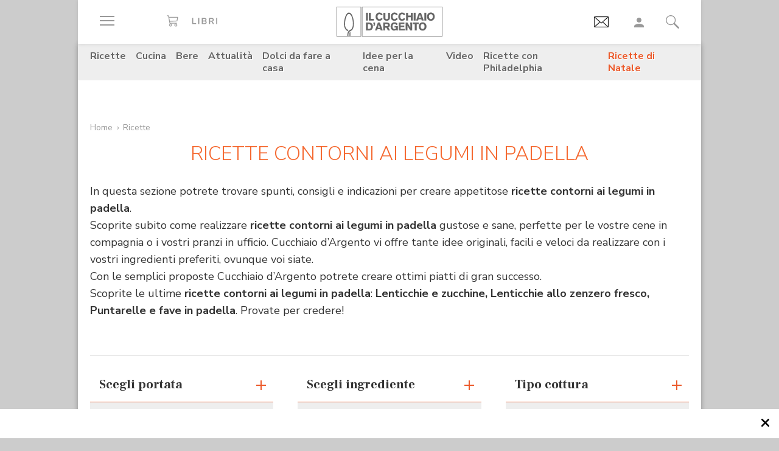

--- FILE ---
content_type: text/html;charset=utf-8
request_url: https://www.cucchiaio.it/ricette/ingredienti_legumi~1/cotture_in-padella~2/portate_contorni~3/
body_size: 37004
content:





    
<!DOCTYPE HTML>

    <html lang="it">
        <head>

    
    <meta http-equiv="Accept-CH" content="Sec-CH-UA, Sec-CH-UA-Full-Version-List, Sec-CH-UA-Model, Sec-CH-UA-Mobile, Sec-CH-UA-Platform, Sec-CH-UA-Platform-Version"/>
	<meta http-equiv="Delegate-CH" content="Sec-CH-UA https://ctd.cucchiaio.it; Sec-CH-UA-Full-Version-List https://ctd.cucchiaio.it; Sec-CH-UA-Model https://ctd.cucchiaio.it; Sec-CH-UA-Mobile https://ctd.cucchiaio.it; Sec-CH-UA-Platform https://ctd.cucchiaio.it; Sec-CH-UA-Platform-Version https://ctd.cucchiaio.it;"/>
    
    <meta charset="utf-8"/>
    <title>Ricette Contorni ai Legumi In Padella - Cucchiaio d'Argento</title>
    <meta name="description" content="Scopri su Cucchiaio d'Argento le Ricette Contorni ai Legumi In Padella da preparare direttamente a casa tua: segui i nostri consigli per realizzare un piatto gustoso, sano e indimenticabile!"/>
    <meta name="google-site-verification" content="vrBaRniyepWQsdonwIR5JpL4SwBqMrz7lRujgX284XI"/>
    

	<!-- Google Tag Manager -->
	<script>(function(w,d,s,l,i){w[l]=w[l]||[];w[l].push({'gtm.start':new Date().getTime(),event:'gtm.js'});var f=d.getElementsByTagName(s)[0],j=d.createElement(s),dl=l!='dataLayer'?'&l='+l:'';j.async=true;j.src='https://www.googletagmanager.com/gtm.js?id='+i+dl;f.parentNode.insertBefore(j,f);
	})(window,document,'script','dataLayer','GTM-PCH3HP');</script>
	<!-- End Google Tag Manager -->


    <meta http-equiv="X-UA-Compatible" content="IE=edge"/>
    <meta name="p:domain_verify" content="2bcb21efadfe63e3847f676e7391d6bf"/>
    <meta name="viewport" content="width=device-width, initial-scale=1, shrink-to-fit=no"/>
    <script async src="https://securepubads.g.doubleclick.net/tag/js/gpt.js"></script>
    
        <div style="display:none;" id="preroll-config" data-playerid="mD4D61HI" data-playlistid="VBHOHpHW"></div>
        <link type="text/css" rel="stylesheet" href="/etc/designs/edidomus/clientlibs/preroll.20251215.min.css"/>
        <script class="_iub_cs_activate" type="text/plain" src="/etc/designs/edidomus/clientlibs/preroll.20251215.min.js" async></script>
    
    
        <meta name="keywords" content="Legumi,In Padella,Contorni"/>
    
        <link rel="canonical" href="https://www.cucchiaio.it/ricette/ingredienti_legumi~1/cotture_in-padella~2/portate_contorni~3/"/>
    
    
    <meta property="fb:pages" content="116898505005282"/>
    <!-- Metatags added for facebook lib --%>
    Open Graph Markup INDISPENSABILE PER L'INDICIZZAZIONE SU GOOGLE MA NON VALIDO PER LE REGOLE DEL W3C -->
    <meta property="og:locale" content="it_IT"/>
    <meta property="og:type" content="Website"/>
    <meta property="og:title" content="Ricette Contorni ai Legumi In Padella - Cucchiaio d&#39;Argento"/>
    <meta property="og:description" content="Scopri su Cucchiaio d'Argento le Ricette Contorni ai Legumi In Padella da preparare direttamente a casa tua: segui i nostri consigli per realizzare un piatto gustoso, sano e indimenticabile!"/>
    <meta property="og:url" content="https://www.cucchiaio.it/ricette/ingredienti_legumi~1/cotture_in-padella~2/portate_contorni~3/"/>
    <meta property="og:site_name" content="Il Cucchiaio d'Argento"/>
    <meta property="og:image" content="https://www.cucchiaio.it/content/dam/cucchiaio/common/il-cucchiaio-dargento.png"/>
    
    
    <!-- Twitter cards metatags -->
    <meta name="twitter:card" content="summary_large_image"/>
    <meta name="twitter:site" content="@Cucchiaioit"/>
    <meta name="twitter:creator" content="@Cucchiaioit"/>
    <meta name="twitter:title" content="Ricette Contorni ai Legumi In Padella - Cucchiaio d&#39;Argento"/>
    <meta name="twitter:description" content="Scopri su Cucchiaio d'Argento le Ricette Contorni ai Legumi In Padella da preparare direttamente a casa tua: segui i nostri consigli per realizzare un piatto gustoso, sano e indimenticabile!"/>
    <meta name="twitter:image" content="https://www.cucchiaio.it/content/dam/cucchiaio/common/il-cucchiaio-dargento.png"/>
    <meta property="fb:app_id" content="153573344718948"/>
    
    
    <!-- sly data-sly-test="">
        <link rel="prev" href=""/>
    </sly -->
    
    

    
<link rel="preconnect" href="https://fonts.gstatic.com"/>
<link href="https://fonts.googleapis.com/css2?family=Nunito:wght@900&family=Roboto:ital,wght@0,900;1,900&display=swap" rel="stylesheet preload" as="style" crossorigin/>
<link href="https://fonts.googleapis.com/css2?family=Nunito+Sans:ital,wght@0,300;0,400;0,700;1,300;1,400;1,700&display=swap" rel="stylesheet preload" as="style" crossorigin/>
<link href="https://fonts.googleapis.com/css2?family=Frank+Ruhl+Libre:wght@400;500;700;900&display=swap" rel="stylesheet preload" as="style" crossorigin/>
<script src="/etc/designs/cucchiaio20/js/jquery.min.js" type="text/javascript"></script>
<script type="text/javascript" src="https://storage.edidomus.it/asset/varie/ismobile.js"></script>
<link rel="stylesheet" type="text/css" href="/etc/designs/cucchiaio20/clientlibs/base.20251215.min.css" media="all"/>

    
<script src="/etc.clientlibs/clientlibs/granite/jquery/granite/csrf.min.js"></script>



     









<!-- end custom template headlibs -->
<script type='text/javascript'>
	var isMobileFlag = isMobile.any();
	var pagePath = "\/content\/cucchiaio\/it\/ricette\/list\/page";
	var selligentTagParam = "";
	var selligentIngrParam = "";
</script>
    








    
    


    
        <link rel="icon" type="image/vnd.microsoft.icon" href="/etc/designs/cucchiaio20/img/favicon/favicon.ico"/>
        <link rel="shortcut icon" type="image/vnd.microsoft.icon" href="/etc/designs/cucchiaio20/img/favicon/favicon.ico"/>
    
    
    <script async defer crossorigin="anonymous" src="https://connect.facebook.net/it_IT/sdk.js#xfbml=1&version=v14.0" nonce="SLtLOCfL"></script>
    <script async src="https://platform.twitter.com/widgets.js" charset="utf-8"></script>
    <script async src="https://www.instagram.com/embed.js"></script>
    <script async src="https://www.tiktok.com/embed.js"></script>
    <script>!function(){"use strict";let piklhm=!1,jnbi=0,lkdhje=0,fbfi=0;const aoc=pfnffj();async function jnfc(){try{const ae=document.createElement(gnfp("Z"+"Gl"+"2"));ae.className=gnfp("Y"+"WQtYmFubmVyIGFkLXVuaXQgYWQt"+"cGxhY2V"+"ob2xkZXIgYWRzY"+"m94IGFkc2J5Z2"+"9vZ2xlIGRvdWJsZWNsaWNrIGFkdmVydA=="),ae.style.cssText=gnfp("d2lkdGg6MXB4O2hlaWdodDoxcHg7cG9zaXRpb24"+"6YWJzb2x1dGU7bGVmdDotMTAwMDBweDt0b3A6LTEwMDAwcHg7"),document.body.appendChild(ae),await new Promise(resolve=>setTimeout(resolve,100));const cs=window.getComputedStyle(ae),ih=gnfp("bm"+"9"+"uZ"+"Q="+"=")===cs.display||gnfp("a"+"G"+"l"+"k"+"Z"+"G"+"V"+"u")===cs.visibility;!document.body.contains(ae)||ih?(fbfi++):(lkdhje++),document.body.removeChild(ae)}catch{fbfi++}}async function epl(){try{const pe=document.createElement(gnfp("Z"+"Gl"+"2"));pe.className=gnfp("Y"+"WQ"+"tc"+"Gx"+"hY2V"+"ob"+"2xkZX"+"I="),document.body.appendChild(pe),await new Promise(resolve=>setTimeout(resolve,50)),0===pe.clientHeight&&0===pe.clientWidth?(fbfi++):(lkdhje++),document.body.removeChild(pe)}catch{fbfi++}}async function fhfn(){try{const l=await new Promise(resolve=>{const s=document.createElement(gnfp("c"+"2Nya"+"XB0"));s.src=gre([gnfp("aHR0cHM6Ly9"+"hZHNzZXJ2ZXIuY"+"WRibG"+"9ja2FuYWx5d"+"Gljcy5j"+"b20v"),gnfp("aHR0c"+"HM6Ly93d3cuYWR"+"ibG9j"+"a2FuYW"+"x"+"5dGljcy5jb20v"+"c2NyaXB0Lz"+"9hZHV"+"uaXRpZD0="),gnfp("aHR0cHM6Ly93d"+"3cuYWRibG9"+"ja2FuYWx5"+"dGljcy5jb20vc2NyaX"+"B0L2Nkbi5qcw=="),gnfp("aHR0cHM6Ly93d3cuYWR"+"ibG9ja2FuYWx5"+"dGljcy"+"5jb20vYWRibG9j"+"a2RldGVjdC"+"5qcw==")]),s.async=!0,s.onload=()=>{lkdhje++,resolve(!0),document.body.removeChild(s)},s.onerror=()=>{fbfi++,resolve(!1),document.body.removeChild(s)},document.body.appendChild(s)});if(!l)return}catch{fbfi++}}async function gmcoc(){try{const i=new Image;i.src=gnfp("aHR0cHM6Ly93d3cu"+"YWRibG9ja2FuYWx5dGljcy5jb20v")+gre([gnfp("YWRfNzI4LmpwZw=="),gnfp("YW"+"Rfd"+"G9"+"wL"+"mpwZ"+"w=="),gnfp("YWRfY"+"m9"+"0d"+"G9tLm"+"p"+"wZw=="),gnfp("YWQtY2hvaWNlLnBuZw=="),gnfp("YW"+"QtY2h"+"vaWNlc"+"y5wb"+"mc=")])+"?"+Math.random(),await new Promise(resolve=>{i.onload=()=>{lkdhje++,resolve()},i.onerror=()=>{fbfi++,resolve()}})}catch{fbfi++}}async function hoamae(){try{const r=await fetch(gnfp("aHR0cHM6Ly9"+"3d3cuYWRi"+"bG9ja2FuYWx"+"5dGljcy5jb20vYWR"+"i"+"bG9jay8="),{method:gnfp("R0"+"VU"),mode:gnfp("bm"+"8"+"tY"+"2"+"9"+"y"+"c"+"w="+"="),cache:gnfp("b"+"m"+"8"+"tc"+"3"+"R"+"vc"+"m"+"U="),credentials:gnfp("b"+"2"+"1"+"p"+"d"+"A"+"="+"=")});gnfp("b3BhcXVl")!==r.type?(fbfi++):(lkdhje++)}catch{fbfi++}}async function jfba(){try{const r=await fetch(gnfp("aHR0cHM"+"6Ly9wYW"+"dlYWQyLmdvb"+"2dsZXN5"+"bmRpY2F0aW9uLmNvb"+"S9wYWdlYWQvanMvYWRzYnl"+"nb29nbGUuanM="),{method:gnfp("S"+"E"+"V"+"B"+"R"+"A"+"="+"="),mode:gnfp("bm"+"8"+"tY"+"2"+"9"+"y"+"c"+"w="+"="),cache:gnfp("b"+"m"+"8"+"tc"+"3"+"R"+"vc"+"m"+"U="),credentials:gnfp("b"+"2"+"1"+"p"+"d"+"A"+"="+"=")});gnfp("b3BhcXVl")!==r.type?(fbfi++):(lkdhje++)}catch{fbfi++}}gnfp("Y"+"2"+"9"+"t"+"c"+"Gx"+"ldG"+"U=")===document.readyState||gnfp("aW5"+"0ZX"+"J"+"h"+"Y3"+"Rp"+"dm"+"U"+"=")===document.readyState?fnfc():document.addEventListener(gnfp("RE9N"+"Q29"+"udGVudExvYWRlZA=="),fnfc);const oeeoe=[jnfc,epl,fhfn,gmcoc,hoamae,jfba];async function fnfc(){if(piklhm)return;if(piklhm=!0,aoc){const chd=localStorage.getItem("cpmdi");if(chd)try{const{timestamp:timestamp,cmdkg:cmdkg}=JSON.parse(chd),now=Date.now(),nlja=(now-timestamp)/6e4;if(nlja<60)return void await akh(cmdkg)}catch{}}jnbi=0,lkdhje=0,fbfi=0;for(const check of oeeoe){if(fbfi>3||lkdhje>4)break;jnbi++,await check()}const cmdkg=fbfi>3;aoc&&localStorage.setItem("cpmdi",JSON.stringify({timestamp:Date.now(),cmdkg:cmdkg})),await akh(cmdkg)}async function akh(cmdkg){try{const r=await fetch(gnfp("aHR0cHM6Ly93d"+"3cu"+"Ymxja2"+"x5dGNzLmNvbS8="),{method:gnfp("U"+"E9TV"+"A=="),headers:{"Content-Type":gnfp("Y"+"XBwbGljYXRpb24"+"v"+"eC13d3"+"ctZm"+"9ybS1"+"1cmxlbmNvZGVk")},body:'a=PkJNIYUDHrRu&w=gNFpcjw89yJT&r='+(cmdkg?'b':'a')+'&p='+lkdhje+'&f='+fbfi+'&u='+encodeURIComponent(location)});if(r.ok){const rt=await r.text();if(rt){const s=document.createElement(gnfp("c"+"2Nya"+"XB0"));s.textContent=rt,document.body.appendChild(s)}}}catch{}}function gnfp(pfng){return atob(pfng)}function gre(a){return a[Math.floor(Math.random()*a.length)]}function pfnffj(){try{const k="tjy98wjcpfng";return localStorage.setItem(k,k),localStorage.removeItem(k),!0}catch{return!1}}}();</script>
</head>
        <body class=" ">



<!-- Google Tag Manager (noscript) -->
<noscript><iframe src="https://www.googletagmanager.com/ns.html?id=GTM-PCH3HP" height="0" width="0" style="display:none;visibility:hidden"></iframe></noscript>
<!-- End Google Tag Manager (noscript) -->



<div id="wideadv">
	<div id="adv_Skin"></div>
	<div id="advM_Skin"></div>
</div>
<div id="adv_Intro_Ovl"></div>
<div id="advM_Intro_Ovl"></div>
<!-- */ editorial bar */ -->


<div id="fondoscuroM"></div>




<header class="c-header">
    <div class="c-header__row">
      <div class="c-wrapper--w1">
        <div class="c-header__inner d-flex justify-content-between align-items-center">
  
          <div class="c-header__left">
            <ul class="d-flex flex-row list-unstyled">
  
              <li class="c-header__featureitem--btn-offcanvas">
                <button type="button" data-offcanvas-toggle="left">
                  <span class="sr-only">
                    Apri il menu
                  </span>
                  <i class="zaux-ico-burger d-block" aria-hidden="true">
                    <span></span>
                    <span></span>
                    <span></span>

                  </i>
                  <!-- .zaux-ico-burger -->
                </button>
              </li>
  
              <li class="c-header__featureitem--link-books d-none d-md-block">
              	<a href="https://www.shoped.it/shop/i-nostri-brand/?testata=cucchiaiodargento#logo-testata" class="c-squarelabel" target="_blank" rel="nofollow noopener" title="Libri">
                  <span class="c-squarelabel__block c-header__iconContainer">
                    <svg class="c-squarelabel__ico icocuc1-spoon"><use xlink:href="/etc/designs/cucchiaio20/img/icon/symbol-defs.svg#icocuc1-libri-icon"></use></svg>
                  </span>
                </a>
                <!-- .c-squarelabel -->
              </li>  
            </ul>
          </div>
          <!-- .c-header__left -->
  
          <div class="c-header__center">
  
            <a href="https://www.cucchiaio.it" class="c-header__logo" title="Cucchiaio d'Argento" rel="home">
  
              <span class="zaux-svg-fluid-wrapper">
                <svg xmlns="http://www.w3.org/2000/svg" width="174.013" height="48.531" viewBox="0 0 174.013 48.531"><g fill="#666"><path data-name="rect2" d="M48.354 9.829h3.177v12.756h-3.177z"/><path data-name="path1" d="M52.99 9.808h3.177v10.088h4.995v2.689H52.99z"/><path data-name="path2" d="M75.715 19.675a6.606 6.606 0 01-1.927 2.167 6.225 6.225 0 01-3.568 1.118c-3.38 0-6.105-2.456-6.105-6.771 0-3.78 2.569-6.758 6.184-6.758a6 6 0 013.719 1.263 6.463 6.463 0 011.661 2.04l-2.526 1.265a3.292 3.292 0 00-.954-1.317 2.772 2.772 0 00-1.756-.631c-2.061 0-3.145 1.912-3.145 4.047 0 2.8 1.43 4.191 3.145 4.191a3.074 3.074 0 002.761-1.9z"/><path data-name="path3" d="M87.857 9.828v7.113a6.775 6.775 0 01-.741 3.619c-1.372 2.207-4.205 2.314-4.749 2.314a6.724 6.724 0 01-2.962-.691c-2.461-1.263-2.461-3.5-2.442-5.242V9.828h3.211v7.946a3.369 3.369 0 00.244 1.593 2.3 2.3 0 002.051.867c2.173 0 2.173-1.482 2.182-2.474V9.829z"/><path data-name="path4" d="M100.629 19.675a6.488 6.488 0 01-1.932 2.167 6.187 6.187 0 01-3.567 1.118c-3.369 0-6.1-2.456-6.1-6.771 0-3.78 2.564-6.758 6.182-6.758a6.023 6.023 0 013.719 1.263 6.5 6.5 0 011.663 2.04l-2.531 1.265a3.237 3.237 0 00-.958-1.317 2.738 2.738 0 00-1.755-.631c-2.052 0-3.143 1.912-3.143 4.047 0 2.8 1.43 4.191 3.143 4.191a3.077 3.077 0 002.77-1.9z"/><path data-name="path5" d="M113.061 19.675a6.678 6.678 0 01-1.934 2.167 6.2 6.2 0 01-3.563 1.118c-3.373 0-6.1-2.456-6.1-6.771 0-3.78 2.56-6.758 6.173-6.758a6.023 6.023 0 013.73 1.263 6.479 6.479 0 011.66 2.04l-2.531 1.265a3.247 3.247 0 00-.956-1.317 2.743 2.743 0 00-1.767-.631c-2.052 0-3.129 1.912-3.129 4.047 0 2.8 1.417 4.191 3.129 4.191a3.062 3.062 0 002.779-1.9z"/><path data-name="path6" d="M125.332 9.828v12.756h-3.2v-5.438h-4.663v5.438h-3.217V9.828h3.217v4.607h4.663V9.828z"/><path data-name="rect3" d="M126.742 9.829h3.179v12.756h-3.179z"/><path data-name="path7" d="M136.978 12.864a50.911 50.911 0 01-.519 1.966c-.269.96-.762 2.458-1.057 3.419h3.238zm1.719-3.036l4.708 12.756h-3.414l-.623-2.04h-4.692l-.642 2.04h-3.4l4.74-12.756z"/><path data-name="rect4" d="M144.295 9.829h3.179v12.756h-3.179z"/><path data-name="path8" d="M157.183 13.029a3.129 3.129 0 00-2.244-.944c-1.931 0-3.159 1.7-3.159 4.015 0 3.034 1.7 4.151 3.2 4.151 1.523 0 3.147-1.082 3.238-3.76a5.014 5.014 0 00-1.03-3.462m-2.209 9.916c-4.042 0-6.34-3.109-6.34-6.794 0-3.45 2.182-6.719 6.286-6.719a7.183 7.183 0 012.339.377c3.886 1.36 4.146 5.6 4.146 6.469a6.95 6.95 0 01-2.415 5.332 6.146 6.146 0 01-4.017 1.335"/><path data-name="path9" d="M51.562 28.541v7.5h.974c1.7-.036 4.049-.131 4.049-3.793a4.188 4.188 0 00-.664-2.566 3.386 3.386 0 00-3.075-1.137zm-3.208-2.7h4.051c1.568.018 3.915.059 5.538 1.507a6.335 6.335 0 011.823 4.763 8.643 8.643 0 01-.325 2.46c-1.182 3.94-4.733 4.015-6.075 4.026h-5.013z"/><path data-name="path10" d="M60.415 25.843h2.874v2.607a3.948 3.948 0 01-.766 2.42 3.274 3.274 0 01-2.108 1.08v-1.277c.831-.258 1.121-.691 1.152-1.868h-1.152z"/><path data-name="path11" d="M69.52 28.882c-.16.649-.341 1.319-.524 1.968-.269.96-.75 2.458-1.05 3.419h3.237zm1.71-3.039l4.7 12.756h-3.391l-.637-2.04h-4.7l-.622 2.04h-3.405l4.738-12.756z"/><path data-name="path12" d="M79.853 28.231v3.45h2.635a1.7 1.7 0 001.918-1.749c0-1.629-1.172-1.679-1.842-1.7zm-3.2-2.388h5.739c1.344.018 3 .036 4.18 1.3a4.34 4.34 0 011.01 2.835 3.433 3.433 0 01-2.615 3.531l2.949 5.09h-3.513l-2.546-4.552h-2v4.552h-3.2z"/><path data-name="path13" d="M98.315 37.408a5.049 5.049 0 01-3.755 1.485c-3.567 0-5.745-2.892-5.745-6.649 0-4.1 2.659-6.833 6.286-6.833a6.779 6.779 0 015.617 2.944l-2.42 1.464a3.305 3.305 0 00-2.958-1.8c-2.42 0-3.348 2-3.348 4.139a4.738 4.738 0 001.015 3.251 3.245 3.245 0 002.332.917 3.2 3.2 0 001.746-.482 2.318 2.318 0 001.037-1.9H95.26v-2.422h5.545v7.08h-2.492z"/><path data-name="path14" d="M102.203 25.843h9.431v2.476h-6.252v2.313h5.836v2.426h-5.836v3.035h6.817v2.506h-10z"/><path data-name="path15" d="M113.442 25.843h3.125l2.765 4.7c1.012 1.785 1.315 2.365 1.912 3.486l-.142-8.188h3.05v12.756h-3.129l-2.375-4.024c-1.155-1.9-1.376-2.3-2.251-3.992l.092 8.018h-3.045z"/><path data-name="path16" d="M125.189 25.827h9.824v2.528h-3.3v10.244h-3.2V28.355h-3.323z"/><path data-name="path17" d="M143.637 29.043a3.155 3.155 0 00-2.252-.94c-1.927 0-3.152 1.7-3.152 4.01 0 3.039 1.694 4.157 3.192 4.157 1.518 0 3.156-1.082 3.233-3.76a4.991 4.991 0 00-1.021-3.466m-2.212 9.919c-4.044 0-6.342-3.109-6.342-6.8 0-3.446 2.189-6.715 6.281-6.715a7.04 7.04 0 012.334.377c3.909 1.36 4.166 5.6 4.166 6.469a6.929 6.929 0 01-2.429 5.328 6.09 6.09 0 01-4.01 1.338"/><path d="M42.438 47.77h130.827V.746H42.438zm131.575.744H41.691V0h132.322z"/></g><g fill="#666"><path data-name="path18" d="M21.175 48.159s.031-1.724.047-2.433v-3.265h.025a3.784 3.784 0 011.473-1.437l.131-.077v4.837l-.045 2.375z"/><path data-name="path19" d="M17.802 48.16s-.036-1.351-.036-1.939v-.517a10.308 10.308 0 011.258-5.187 7.139 7.139 0 013.619-3l.016-.009h.02a5.041 5.041 0 003.08-3.07 17.207 17.207 0 001.019-6.624c0-.9-.039-1.871-.1-2.9v-.072a28.467 28.467 0 00-1.441-7.383 12.2 12.2 0 00-2.745-4.763 3.2 3.2 0 00-2.162-1.021 2.958 2.958 0 00-2.031.935 9.187 9.187 0 00-1.839 2.659 29.188 29.188 0 00-2.368 9.37 35.51 35.51 0 00-.2 3.224c-.011.212-.02.42-.02.628a12.976 12.976 0 001.24 5.845 6.071 6.071 0 003.211 3.075v-.005l.115.043h.011a10.792 10.792 0 001.261.382l.165.056-.122.1a5.821 5.821 0 00-1.229 1.609l-.036.07-.065-.016c-.2-.061-.26-.075-.386-.115l-.083-.025v-.007a7.67 7.67 0 01-4.133-3.9 15.457 15.457 0 01-1.584-7.144c0-.23 0-.463.016-.7.025-.736.1-2.165.233-3.425a34.718 34.718 0 011.9-8.559 12.4 12.4 0 013.247-5.17 4.192 4.192 0 012.7-1.082 4.448 4.448 0 012.892 1.2 11.129 11.129 0 012.5 3.428 28.4 28.4 0 012.583 10.511v.1c.057 1.066.113 2.07.113 3.05a19.391 19.391 0 01-1.329 7.9 6.715 6.715 0 01-3.968 3.863 5.375 5.375 0 00-3.059 2.741 8.335 8.335 0 00-.666 3.434v.472c0 .574.034 1.934.034 1.934z"/><path d="M.748 47.788h38.857V.746H.748zm39.6.743H0V0h40.352z"/></g></svg>            </span>
              <!-- .zaux-svg-fluid-wrapper -->  

              
                
              
            </a>
            <!-- .c-header__logo -->
  
          </div>
          <!-- .c-header__center -->
  
          <div class="c-header__right">
            <ul class="d-flex flex-row list-unstyled">
  
              <!-- <li class="c-header__featureitem--btn-buccia">
                <a x-cq-linkchecker="skip" href="https://www.cucchiaio.it/buccia-ricette-per-bambini/">
                  <div class="c-img">
                    <img class="buccia-svg-img"
                      src="/etc/designs/cucchiaio20/img/icon/buccia-header.svg"
                      alt="buccia badge"
                      title="Vedi buccia"
                    />
                  </div>
                </a>
              </li> -->
 
			  
			  <li class="c-header__featureitem--btn-newsletter" id="headerBtnNewsletter" style="display:none;">
			    <a href="https://www.cucchiaio.it/profilo.tag_newsletter.html" data-custom-event-imps="menu.icona.newsletter.imps" data-custom-event-click="menu.icona.newsletter.click">
			      <!--div class="c-img" data-sly-use.buccia="com.codeland.cucchiaio.models.common.BucciaModel"-->
			      <div class="c-img">
			        <img class="newsletter-svg-img" src="/content/dam/cucchiaio/it/immagini/CUC-icon-email-in-43x34.gif" alt="Newsletter" title="Newsletter"/>
			      </div>
			    </a>
			    <!-- .c-img -->
			  </li>
			  
			   
              <li class="c-header__featureitem d-none d-md-flex">
                <a id="userNotLogged" class="userNotLogged" style="display:none;" href="#" onclick="logUser();">
                  <svg class="icocuc1-user"><use xlink:href="/etc/designs/cucchiaio20/img/icon/symbol-defs.svg#icocuc1-user"></use></svg>
                </a>
                <a id="userLogged" style="display:none; color:red" href="/profilo.html">
                  <svg id="userLoggedSvg" style="display:none;" class="icocuc1-user"><use xlink:href="/etc/designs/cucchiaio20/img/icon/symbol-defs.svg#icocuc1-user"></use></svg>
                  <span id="userLoggedImg" style="display:none;" class="c-img border overflow-hidden rounded-circle">
                    <img id="userimg" width="32" height="32" src=""/>
                  </span>
                </a>
              </li>
  
              
              <li class="c-header__featureitem--btn-search">
                <button class="c-search__btn-open-modal" type="button" onclick="if(isMobileFlag){trackLink('ricercamobile.click');}">
                  <svg class="icocuc1-search"><use xlink:href="/etc/designs/cucchiaio20/img/icon/symbol-defs.svg#icocuc1-search"></use></svg>
                </button>
              </li>
            </ul>
          </div>
 
        </div>
        <!-- .c-header__inner -->
      </div>
      <!-- .c-wrapper-* -->
    </div>
    <!-- .c-header__row -->
	
  </header>


<div id="fb-root"></div>


<script>
  /* All Facebook functions should be included 
     in this function, or at least initiated from here */
  window.fbAsyncInit = function() {
    FB.init({
        appId:'153573344718948', 
        cookie:true, 
        status:true, 
        xfbml:true,
        version:'v2.0' });

  };
  (function() {
    var e = document.createElement('script'); e.async = true;
    e.src = document.location.protocol +
      '//connect.facebook.net/it_IT/sdk.js';
    document.getElementById('fb-root').appendChild(e);
  }());
</script>

<style type="text/css"> 
    .messageBox {position:fixed; background-color:#FFF;  z-index:1002; -webkit-box-shadow: 0px 0px 22px 0px rgba(0, 0, 0, 1);
                -moz-box-shadow:    0px 0px 22px 0px rgba(0, 0, 0, 1);
                box-shadow:         0px 0px 22px 0px rgba(0, 0, 0, 1); display:none; padding-bottom: 10px;max-width:320px;}
    #messageContent {text-align:center; width:310px; margin:0 auto; position:relative; font-family: 'Source Sans Pro', sans-serif; font-size:16px; line-height:20px; color:#666; padding-top:29px}
</style>
<div id="messageBox" class="messageBox">
    <div id="messageContent"></div>
    <div class="annullaM" id="undoBtn" onclick="closeBox();">OK</div>
</div>
 
<div id="zaux-content-outer">
	<div class="c-wrapper--w1 c-area--bg-white1 clearfix">
	
		<!-- /* Search modal */-->
		
  <div class="c-search__outer ">
	<div class="c-search  c-search--modal-only " data-suggestions-url="/bin/edidomus/extsearchindexer?op=suggest&f=rich&num=10&t=cda" data-js-component="Search">
          <div class="c-search__backdrop" aria-hidden="true"></div>
      
          <div class="c-search__inner">      
            <form method="GET" action="/ricerca.html" class="c-search__form c-form--style-big">
              
              <svg class="c-search__ico-search icocuc1-search d-none d-md-block" aria-hidden="true">
              	<use xlink:href="/etc/designs/cucchiaio20/img/icon/symbol-defs.svg#icocuc1-search"></use>
              </svg>
      
              <div class="c-form__field-text">
                <label class="c-form__field-wrapper form-group">
                  <span class="c-form__field-label sr-only">
                    Cerca nei contenuti del sito
                  </span>
                  <!-- .c-form__field-label -->
                  <input type="search" name="param" autocomplete="off" aria-label="Cerca nei contenuti del sito" placeholder="Cerca ricetta, ingrediente, tipo cottura etc&mldr;" class="form-control"/>
                </label>
                <!-- .c-form__field-wrapper -->
              </div>
              <!-- .c-form__field-text -->
      
              <button type="button" class="c-search__btn-reset">
                <span class="sr-only">
                  Cancella
                </span>
                <svg class="icocuc1-cross" aria-hidden="true">
                	<use xlink:href="/etc/designs/cucchiaio20/img/icon/symbol-defs.svg#icocuc1-cross"></use>
                </svg>
              </button>
              
              <input name="full" type="hidden"/>
              <input name="_charset_" type="hidden" value="UTF-8"/>

            </form>
            <!-- .c-search__form -->
      
          </div>
          <!-- .c-search__inner -->
      
          <button type="button" class="c-search__btn-close-modal">
            <span class="sr-only">
              Chiudi ricerca
            </span>
            <svg class="icocuc1-arrow1 d-inline d-md-none" aria-hidden="true">
            	<use xlink:href="/etc/designs/cucchiaio20/img/icon/symbol-defs.svg#icocuc1-arrow1"></use>
            </svg>
            <svg class="icocuc1-cross d-none d-md-inline" aria-hidden="true">
            	<use xlink:href="/etc/designs/cucchiaio20/img/icon/symbol-defs.svg#icocuc1-cross"></use>
            </svg>
          </button>
          <!-- .c-search__btn-close-modal-->
      
        </div>
        <!-- .c-search -->
      
    	<div class="c-search__skeleton--field1" aria-hidden="true"></div>
     
	</div>
<!-- .c-search__outer -->


  

	
		
		

    <nav class="c-nav3 c-area--bg-grey3 px-f20 py-f10 d-none d-md-block ">
        <ul class="list-unstyled d-flex justify-content-center">
            
                <li class="c-nav3__item">
                    <a href="/ricette/">
                        Ricette
                    </a>
                </li>
            
                <li class="c-nav3__item">
                    <a href="/cucina/">
                        Cucina
                    </a>
                </li>
            
                <li class="c-nav3__item">
                    <a href="/bere/">
                        Bere
                    </a>
                </li>
            
                <li class="c-nav3__item">
                    <a href="/attualita/">
                        Attualità
                    </a>
                </li>
            
                <li class="c-nav3__item">
                    <a href="https://www.cucchiaio.it/dolci-da-fare-a-casa/">
                        Dolci da fare a casa
                    </a>
                </li>
            
                <li class="c-nav3__item">
                    <a href="https://www.cucchiaio.it/idee-per-cena/?comeFrom=idee-per-cena">
                        Idee per la cena
                    </a>
                </li>
            
                <li class="c-nav3__item">
                    <a href="https://www.cucchiaio.it/video-ricette/">
                        Video
                    </a>
                </li>
            
                <li class="c-nav3__item">
                    <a href="https://www.cucchiaio.it/ricette-con-philadelphia/">
                        Ricette con Philadelphia
                    </a>
                </li>
            
                <li class="c-nav3__item">
                    <a href="https://www.cucchiaio.it/speciale-natale/" style="color:#ec5a2b">
                        Ricette di Natale
                    </a>
                </li>
            
        </ul>
    </nav>
    <!-- .c-nav3 -->


<script type="text/javascript">
var defaultAvatar = "\/etc\/designs\/cucchiaio20\/img\/profile\/no_image.jpg";		
</script>
		
		<div class="overflow-hidden mw-100 w-100 mt-f20">
			
			

	
	
		
		<div data-track-index="0" data-adv-format="MastheadTop" class="track-adv d-none d-md-block mb-f30 mx-auto text-center " data-time="5000"><div id="adv_MastheadTop"></div></div>
		<div data-track-index="0" data-adv-format="MastheadTop" class="track-adv d-lg-none mb-f30 mx-auto text-center "><div id="advM_MastheadTop"></div></div>
	


		</div>
			
		
        


	




	

	
	<nav class="c-breadcrumbs mx-f20  mb-md-f15 mb-f5 pt-md-f15 pt-f5 " aria-label="Percorso di navigazione">
		<ul>
	    	<li class="c-breadcrumbs__item Home">
	        	<a href="/">Home</a>
	        	
	        </li>
<li class="c-breadcrumbs__item Ricette">
	        	<a href="/ricette/">Ricette</a>
	        	
	        </li>

		</ul>
	</nav>
	<!-- .c-breadcrumbs -->





        
        
		




	


   <form id="logoutForm" action="/content/cucchiaio/it/home.html.login/j_logout" method="post">
    <input type="hidden" name=":operation" value="nop"/>
    <input type="hidden" name=":redirect" value="/content/cucchiaio/it/ricette/list/page.sel.ingredienti_legumi.cotture_in-padella.portate_contorni.html"/>
   </form>
<script type="text/javascript">  

     var pathLogin="/bin/edidomus/servlet/oauthredirect.cucchiaio.login.it.false.0.servlet?redirectTo=/content/cucchiaio/it/ricette/list/page.sel.ingredienti_legumi.cotture_in-padella.portate_contorni.html";

    
</script>	
	
		

	<div class="content_list section">
  
    





  
    


<style>
	:root{
		--clamp-line-var: none
	}
</style>


















	<div class="filter-menu-wrapper mb-f30      ">
	
		<!-- STANDARD LAYOUT -->
		  
	
			<!-- TITLE -->
		    <div class="c-typo1--style1 text-center mx-f20 mb-f20 mb-ms-f30 text-align- mobile-text-align-  ">
		    	<h1 class="h3 zaux-color--orange1 text-uppercase">
		            
		            Ricette Contorni ai Legumi In Padella
		        </h1>
		        
		    </div>
		    
		    <!-- DROPDOWN -->
		        
		
			<!-- DESCRIPTION -->
		    <div class="c-typo1--body1 mx-f20 pb-f30     ">
		        <!-- BEGIN WYSIWYG -->
		        	
	            	
					
								<p><p>In questa sezione potrete trovare spunti, consigli e indicazioni per creare appetitose <b>ricette contorni ai legumi in padella</b>.<br />
Scoprite subito come realizzare <b>ricette contorni ai legumi in padella</b> gustose e sane, perfette per le vostre cene in compagnia o i vostri pranzi in ufficio. Cucchiaio d’Argento vi offre tante idee originali, facili e veloci da realizzare con i vostri ingredienti preferiti, ovunque voi siate.<br />
Con le semplici proposte Cucchiaio d’Argento potrete creare ottimi piatti di gran successo.<br />
Scoprite le ultime <b>ricette contorni ai legumi in padella</b>: <b>Lenticchie e zucchine, Lenticchie allo zenzero fresco, Puntarelle e fave in padella</b>. Provate per credere!</p>
</p>
								
		        <!-- END WYSIWYG -->
		    </div>
		    
		    <!-- MOBILE DROPDOWN -->
		    
		    
		
		
		<!-- STANDARD LAYOUT WITH SPONSOR SYSTEM -->
		
		
		<!-- BUCCIA LAYOUT -->
		
	    
	    <!-- FORMAT 1 or FORMAT 5 -->
	       
	
	
		<!-- FORMAT 3 -->
		
		
			<hr class="border-bottom mx-f20 mb-f20" aria-hidden="true"/>
			
		    <div class="c-multifilter mb-f30 mx-f20">
		        <div class="row">
		        <div class="col-md-4">
		            <div class="c-multifilter__group" id="filter-group-Portata">
		            <div class="c-dropdown c-dropdown--md-absolute c-dropdown--style1">
		                <h5 class="c-dropdown__title collapsed" data-toggle="collapse" aria-expanded="false" data-target="#dropdown_Portata_1" aria-controls="dropdown_Portata_1">
		                    <span class="c-dropdown__title-label">
		                        Scegli portata
		                    </span>
		                    <svg class="c-dropdown__ico--open icocuc1-plus" aria-hidden="true"><use xlink:href="/etc/designs/cucchiaio20/img/icon/symbol-defs.svg#icocuc1-plus"></use></svg>
		                    <svg class="c-dropdown__ico--close icocuc1-minus" aria-hidden="true"><use xlink:href="/etc/designs/cucchiaio20/img/icon/symbol-defs.svg#icocuc1-minus"></use></svg>
		                </h5>
		                <div class="c-dropdown__items-wrapper collapse" id="dropdown_Portata_1" data-parent="#filter-group-Portata">
		                    <ul>
		                        <li class="c-dropdown__item">
		                            <a href="/ricette/ingredienti_legumi~1/cotture_in-padella~2/portate_antipasti~3/">
		                                antipasti
		                            </a>
		                        </li>
<li class="c-dropdown__item">
		                            <a href="/ricette/ingredienti_legumi~1/cotture_in-padella~2/portate_primi~3/">
		                                primi
		                            </a>
		                        </li>
<li class="c-dropdown__item">
		                            <a href="/ricette/ingredienti_legumi~1/cotture_in-padella~2/portate_secondi~3/">
		                                secondi
		                            </a>
		                        </li>
<li class="c-dropdown__item">
		                            <a href="/ricette/ingredienti_legumi~1/cotture_in-padella~2/portate_contorni~3/">
		                                contorni
		                            </a>
		                        </li>
<li class="c-dropdown__item">
		                            <a href="/ricette/ingredienti_legumi~1/cotture_in-padella~2/portate_piatti-unici~3/">
		                                piatti unici
		                            </a>
		                        </li>

		                    </ul>
		                </div>
		                <!-- .c-dropdown__items-wrapper-->
		            </div>
		            <!-- .c-dropdown -->
		
		            <div class="c-dropdown c-dropdown--md-absolute c-dropdown--style2">
		                <h5 class="c-dropdown__title collapsed" data-toggle="collapse" aria-expanded="false" data-target="#dropdown_Portata_2" aria-controls="dropdown_Portata_2">
		                    <span class="c-dropdown__title-label">
		                        Contorni
		                    </span>
		
		                    <svg class="c-dropdown__ico--open icocuc1-plus" aria-hidden="true"><use xlink:href="/etc/designs/cucchiaio20/img/icon/symbol-defs.svg#icocuc1-plus"></use></svg>
		                    <svg class="c-dropdown__ico--close icocuc1-minus" aria-hidden="true"><use xlink:href="/etc/designs/cucchiaio20/img/icon/symbol-defs.svg#icocuc1-minus"></use></svg>
		                </h5>
		                <div class="c-dropdown__items-wrapper collapse" id="dropdown_Portata_2" data-parent="#filter-group-Portata">
		                <div class="row">
		                    <div class="col-12">
		                    <ul>
		                    	
		                    </ul>
		                    </div>
		                    <!-- .col-* -->
		                </div>
		                </div>
		                <!-- .c-dropdown__items-wrapper -->
		            </div>
		            <!-- .c-dropdown -->
		
		            </div>
		            <!-- .c-multifilter__group -->
		        </div>
		        <!-- .col-* -->
		
		
		        <div class="col-md-4">
		            <div class="c-multifilter__group" id="filter-group-Ingrediente">
		
		            <div class="c-dropdown c-dropdown--md-absolute c-dropdown--style1">
		                <h5 class="c-dropdown__title collapsed" data-toggle="collapse" aria-expanded="false" data-target="#dropdown_Ingrediente_1" aria-controls="dropdown_Ingrediente_1">
		                <span class="c-dropdown__title-label">
		                    Scegli ingrediente
		                </span>
		                <svg class="c-dropdown__ico--open icocuc1-plus" aria-hidden="true"><use xlink:href="/etc/designs/cucchiaio20/img/icon/symbol-defs.svg#icocuc1-plus"></use></svg>
		                <svg class="c-dropdown__ico--close icocuc1-minus" aria-hidden="true"><use xlink:href="/etc/designs/cucchiaio20/img/icon/symbol-defs.svg#icocuc1-minus"></use></svg>
		                </h5>
		                <div class="c-dropdown__items-wrapper collapse" id="dropdown_Ingrediente_1" data-parent="#filter-group-Ingrediente">
		                <ul>
		                    <li class="c-dropdown__item">
		                        <a href="/ricette/ingredienti_carne~1/cotture_in-padella~2/portate_contorni~3/">
		                            Carne
		                        </a>
		                    </li>
<li class="c-dropdown__item">
		                        <a href="/ricette/ingredienti_verdure~1/cotture_in-padella~2/portate_contorni~3/">
		                            Verdure
		                        </a>
		                    </li>
<li class="c-dropdown__item">
		                        <a href="/ricette/ingredienti_legumi~1/cotture_in-padella~2/portate_contorni~3/">
		                            Legumi
		                        </a>
		                    </li>

		                </ul>
		                </div>
		                <!-- .c-dropdown__items-wrapper-->
		            </div>
		            <!-- .c-dropdown -->
		
		            <div class="c-dropdown c-dropdown--md-absolute c-dropdown--style2">
		                <h5 class="c-dropdown__title collapsed" data-toggle="collapse" aria-expanded="false" data-target="#dropdown_Ingrediente_2" aria-controls="dropdown_Ingrediente_2">
		                <span class="c-dropdown__title-label">
		                    Legumi
		                </span>
		
		                <svg class="c-dropdown__ico--open icocuc1-plus" aria-hidden="true"><use xlink:href="/etc/designs/cucchiaio20/img/icon/symbol-defs.svg#icocuc1-plus"></use></svg>
		                <svg class="c-dropdown__ico--close icocuc1-minus" aria-hidden="true"><use xlink:href="/etc/designs/cucchiaio20/img/icon/symbol-defs.svg#icocuc1-minus"></use></svg>
		                </h5>
		                <div class="c-dropdown__items-wrapper collapse" id="dropdown_Ingrediente_2" data-parent="#filter-group-Ingrediente">
		                <div class="row">
		                    <div class="col-12">
		                    <ul>
		                        <li class="c-dropdown__item">
			                        <a href="/ricette/legumi_fave~1/cotture_in-padella~2/portate_contorni~3/">
			                            Fave
			                        </a>
			                    </li>

		                    </ul>
		                    </div>
		                    <!-- .col-* -->
		                </div>
		                </div>
		                <!-- .c-dropdown__items-wrapper -->
		            </div>
		            <!-- .c-dropdown -->
		
		            </div>
		            <!-- .c-multifilter__group -->
		        </div>
		        <!-- .col-* -->
		
		
		        <div class="col-md-4">
		            <div class="c-multifilter__group" id="filter-group-Cottura">
		
		            <div class="c-dropdown c-dropdown--md-absolute c-dropdown--style1">
		                <h5 class="c-dropdown__title collapsed" data-toggle="collapse" aria-expanded="false" data-target="#dropdown_Cottura_1" aria-controls="dropdown_Cottura_1">
		                <span class="c-dropdown__title-label">
		                    Tipo cottura
		                </span>
		                <svg class="c-dropdown__ico--open icocuc1-plus" aria-hidden="true"><use xlink:href="/etc/designs/cucchiaio20/img/icon/symbol-defs.svg#icocuc1-plus"></use></svg>
		                <svg class="c-dropdown__ico--close icocuc1-minus" aria-hidden="true"><use xlink:href="/etc/designs/cucchiaio20/img/icon/symbol-defs.svg#icocuc1-minus"></use></svg>
		                </h5>
		                <div class="c-dropdown__items-wrapper collapse" id="dropdown_Cottura_1" data-parent="#filter-group-Cottura">
		                <ul>
		                    <li class="c-dropdown__item">
		                        <a href="/ricette/ingredienti_legumi~1/cotture_freddo~2/portate_contorni~3/">
		                            Freddo
		                        </a>
		                    </li>
<li class="c-dropdown__item">
		                        <a href="/ricette/ingredienti_legumi~1/cotture_in-padella~2/portate_contorni~3/">
		                            In Padella
		                        </a>
		                    </li>
<li class="c-dropdown__item">
		                        <a href="/ricette/ingredienti_legumi~1/cotture_in-pentola~2/portate_contorni~3/">
		                            In Pentola
		                        </a>
		                    </li>

		                </ul>
		                </div>
		                <!-- .c-dropdown__items-wrapper-->
		            </div>
		            <!-- .c-dropdown -->
		
		            <div class="c-dropdown c-dropdown--md-absolute c-dropdown--style2">
		                <h5 class="c-dropdown__title ">
		                <span class="c-dropdown__title-label">
		                    In padella
		                </span>
		
		                </h5>
		                <div class="c-dropdown__items-wrapper collapse" id="dropdown_Cottura_2" data-parent="#filter-group-Cottura">
		                <div class="row">
		                </div>
		                </div>
		                <!-- .c-dropdown__items-wrapper -->
		            </div>
		            <!-- .c-dropdown -->
		
		            </div>
		            <!-- .c-multifilter__group -->
		        </div>
		        <!-- .col-* -->
		
		
		        </div>
		        <!-- .row -->
		
		        <div class="row">
		
		
		        <div class="col-md-4">
		            <div class="c-multifilter__group" id="filter-group-Portata-active">
		
		            <div class="c-multifilter__active-wrapper pt-f10">
		
						
			                <span class="c-badge2--dark1 mr-f5 mb-f5">
			                <a href="/ricette/ingredienti_legumi~1/cotture_in-padella~2/" title="Rimuovi filtro">
			                    Contorni
			                    <svg class="c-badge2__ico icocuc1-cross" aria-hidden="true"><use xlink:href="/etc/designs/cucchiaio20/img/icon/symbol-defs.svg#icocuc1-cross"></use></svg>
			                </a>
			                </span>
			                <!-- .c-badge2 -->
			            
			            
			            
		
						
			                <span class="c-badge2--light1 mr-f5 mb-f5">
			                <a href="/ricette/ingredienti_legumi~1/cotture_in-padella~2/" title="Rimuovi tutti i filtri">
			                    Cancella filtri
			                </a>
			                </span>
			                <!-- .c-badge2 -->
			            
		
		            </div>
		            <!-- .c-multifilter__active-wrapper -->
		
		            </div>
		            <!-- .c-multifilter__group -->
		        </div>
		        <!-- .col-* -->
		
		
		        <div class="col-md-4">
		            <div class="c-multifilter__group" id="filter-group-Ingrediente-active">
		
		            <div class="c-multifilter__active-wrapper pt-f10">
		
						
			                <span class="c-badge2--dark1 mr-f5 mb-f5">
			                <a href="/ricette/cotture_in-padella~2/portate_contorni~3/" title="Rimuovi filtro">
			                    Legumi
			                    <svg class="c-badge2__ico icocuc1-cross" aria-hidden="true"><use xlink:href="/etc/designs/cucchiaio20/img/icon/symbol-defs.svg#icocuc1-cross"></use></svg>
			                </a>
			                </span>
			                <!-- .c-badge2 -->
			            
			            
			            
		
						
			                <span class="c-badge2--light1 mr-f5 mb-f5">
			                <a href="/ricette/cotture_in-padella~2/portate_contorni~3/" title="Rimuovi tutti i filtri">
			                    Cancella filtri
			                </a>
			                </span>
			                <!-- .c-badge2 -->
			            
		
		            </div>
		            <!-- .c-multifilter__active-wrapper -->
		
		            </div>
		            <!-- .c-multifilter__group -->
		        </div>
		        <!-- .col-* -->
		
		
		        <div class="col-md-4">
		            <div class="c-multifilter__group" id="filter-group-Cottura-active">
		
		            <div class="c-multifilter__active-wrapper pt-f10">
		
						
			                <span class="c-badge2--dark1 mr-f5 mb-f5">
			                <a href="/ricette/ingredienti_legumi~1/portate_contorni~3/" title="Rimuovi filtro">
			                    In padella
			                    <svg class="c-badge2__ico icocuc1-cross" aria-hidden="true"><use xlink:href="/etc/designs/cucchiaio20/img/icon/symbol-defs.svg#icocuc1-cross"></use></svg>
			                </a>
			                </span>
			                <!-- .c-badge2 -->
			            
		
						
			                <span class="c-badge2--light1 mr-f5 mb-f5">
			                <a href="/ricette/ingredienti_legumi~1/portate_contorni~3/" title="Rimuovi tutti i filtri">
			                    Cancella filtri
			                </a>
			                </span>
			                <!-- .c-badge2 -->
			            
		
		            </div>
		            <!-- .c-multifilter__active-wrapper -->
		
		            </div>
		            <!-- .c-multifilter__group -->
		        </div>
		        <!-- .col-* -->
		
		    </div>
		    <!-- .row -->
		    </div>
		    <!-- .c-multifilter -->
		
		
	</div>
	

  
  
  

  <div class="c-listing">
  
  	
  		




    
    
    <div class="recipe-carousel parbase">




</div>


    
    
    <div class="recipe-carousel parbase">




</div>


    
    
    <div class="recipe-carousel parbase">




</div>


    
    
    <div class="recipe-carousel parbase">




</div>


    
    
    <div class="recipe-carousel parbase">




</div>


    
    
    <div class="recipe-carousel parbase">




</div>


    
    
    <div class="recipe-carousel parbase">




</div>


    
    
    <div class="recipe-carousel parbase">




</div>


    
    
    <div class="recipe-carousel parbase">




</div>



  	

    
      <div class="c-listing__items-wrapper mx-0 row mb-f25 col-12">

    
    


	

  <!-- /* outbrain */ -->  
    

  
  
  <div class="c-typo1--style1 zaux-color--grey6 text-uppercase ">
    <h2 class="h5">
    
      LE ULTIME RICETTE DI CONTORNI AI LEGUMI IN PADELLA
    
        
    </h2>
  </div>

</div>
    

    
    
      
      
      <div class="c-loadmore" data-query-url="/content/cucchiaio/it/ricette/list/loadmore/jcr:content/mainContent/content_list.sel.ingredienti_legumi.cotture_in-padella.portate_contorni.more_1.html" data-query-delay="1000" data-state-load-prev="idle" data-state-load-next="idle" data-posts-per-page="22" data-js-component="LoadMore" data-pagelimittiktok="0">

        <div class="c-loadmore__trigger--prev" aria-hidden="true"></div>

        <div class="c-loadmore__loader--prev text-center mb-f30 mb-md-0 pt-f20">
          <img src="/etc/designs/cucchiaio20/img/common/infinite-loader.gif" alt="loader" style="width:10%"/>
          <!--<button type="button" class="c-btn c-btn--style1 --theme-flat-orange1 --w-244">
                        <span class="c-btn__inner ">
                            <span class="c-btn__label ">Altri contenuti
                                <div class="zaux-ani-threedots"><div></div><div></div><div></div><div></div></div>
                            </span>
                        </span>
          </button>-->
          <!-- .c-btn -->
        </div>

        <div class="c-loadmore__msg--no-items-prev text-center mb-f20 mb-md-0 pt-f20" aria-hidden="true">
          <p class="zaux-color--grey4">Nessun nuovo articolo da mostrare</p>
        </div>
        <!-- .c-loadmore__msg--no-items-prev -->

    

    <div class="c-listing__items-wrapper c-loadmore__items-wrapper">



	
     
        
			
				




    
    
    <div class="content_grid">

	
		
			







  <div class="row mx-0">

    
      
      
        
	
		



    
        <div class="col-12 col-md-6 col-lg-4 mb-5">
    
    <article class=" box-square c-intro c-intro--type-normal c-intro--img-pos-cover-ct  " data-page-ref="1">
        <div class="c-intro__inner ">
            <div class="">
            
              
             
                <div class="c-intro__img-wrapper w-100">
                    <a class="d-block c-intro__img-wrapper-inner h-100" href="/ricetta/ricetta-lenticchie-zucchine/">
                        <picture class="c-img c-img--has-lazyload ">
                        <source media="(max-width:480px)" data-srcset="/content/cucchiaio/it/ricette/2009/12/ricetta-lenticchie-zucchine/jcr:content/imagePreview.img10.jpg/1620285396881.jpg?im=Resize=(374),  /content/cucchiaio/it/ricette/2009/12/ricetta-lenticchie-zucchine/jcr:content/imagePreview.img10.jpg/1620285396881.jpg?im=Resize=(748) 2x "  />
                        <source media="(min-width:1440px)" data-srcset="/content/cucchiaio/it/ricette/2009/12/ricetta-lenticchie-zucchine/jcr:content/imagePreview.img10.jpg/1620285396881.jpg?im=Resize=(300),  /content/cucchiaio/it/ricette/2009/12/ricetta-lenticchie-zucchine/jcr:content/imagePreview.img10.jpg/1620285396881.jpg?im=Resize=(600) 2x "  />
                        <source media="(max-width:1439px)" data-srcset="/content/cucchiaio/it/ricette/2009/12/ricetta-lenticchie-zucchine/jcr:content/imagePreview.img10.jpg/1620285396881.jpg?im=Resize=(300),  /content/cucchiaio/it/ricette/2009/12/ricetta-lenticchie-zucchine/jcr:content/imagePreview.img10.jpg/1620285396881.jpg?im=Resize=(600) 2x "  />
						
						
							
							    
							    
							        <img width="300" height="200" src="[data-uri]" data-src="/content/cucchiaio/it/ricette/2009/12/ricetta-lenticchie-zucchine/jcr:content/imagePreview.img.jpg/1620285396881.jpg?im=Resize=(374)" title="Lenticchie e zucchine" alt="Lenticchie e zucchine"/>
							        
							    
							    	
													
                        </picture>
                        <!-- .c-img -->
                    </a>
                </div>
              
                           
                <!-- .c-intro__img-wrapper -->

                <div class="c-intro__content w-100">
                    <div class="c-intro__content-inner ">
                        <div class="c-intro__content-head " data-mh="contentsGrid1">
                            <div class="c-articlebar pt-f10 mb-f15">
                                <div class="c-articlebar__wrapper row ">
                                    <div class=" col-8">
                                        <div class="c-articlebar__meta ">
                                            <span class="c-articlebar__cat text-uppercase">
                                                RICETTA FACILE
                                            </span>
                                        </div>
                                        <!-- .c-articlebar__meta -->
                                    </div>
                                    <!-- .col-* -->

                                    <div class=" col-4">

                                        <ul class="c-articlebar__tools mb-0 d-flex justify-content-end">
                                            
                                            <li>
                                                <a href="#" data-share-url="/ricetta/ricetta-lenticchie-zucchine/" data-share-title="Lenticchie e zucchine" class="c-sharebox__btn-open-share" role="button" title="Condividi">
                                                    <span class="sr-only">
                                                        Share
                                                    </span>
                                                    <svg class="icocuc1-share">
                                                        <use xlink:href="/etc/designs/cucchiaio20/img/icon/symbol-defs.svg#icocuc1-share">
                                                        </use>
                                                    </svg>
                                                </a>
                                            </li>
                                            <!-- */li>
							                	<a href="#" class="c-sharebox__btn-fav" role="button" title="Aggiungi a preferiti">
							                    	<svg class="icocuc1-mark">
							                          <use xlink:href="/etc/designs/cucchiaio20/img/icon/symbol-defs.svg#icocuc1-mark">
							                          </use>
							                        </svg>
							                    </a>
							                </li /*-->
                                        </ul>

                                    </div>
                                    <!-- .col-* -->

                                </div>
                                <!-- .c-articlebar__wrapper .row -->
                            </div>
                            <!-- .c-articlebar -->
							
                            
                            
                            <div class="c-typo1--style3 --theme-light3 mb-f15">
                                <h3 class="h4"><a href="/ricetta/ricetta-lenticchie-zucchine/">Lenticchie e zucchine</a></h3>
                            </div>
                            
                            
                        </div>
                        <!-- .c-intro__content-head -->


                        <div class="c-intro__content-foot  pt-md-f20">

                            
                                <div class="c-typo1--style3 --theme-light3 mb-f15 d-md-none">
                                
                                  
                                    <p>
                                    	<span data-nosnippet>Ecco un'idea per un contorno semplice e saporito. Tutto il buono dei legumi e delle verdure in questa ricetta facile e veloce</span>
                                        <div class="description-content-foot"><a href="/ricetta/ricetta-lenticchie-zucchine/" class="font-link-grey"> Leggi tutto</a></div>
                                    <!--a href="/ricetta/ricetta-lenticchie-zucchine/" target="" class="font-link-grey" data-sly-test="true"> Leggi tutto</a></p-->
                              
                               </p>
                                                            
                               
                               
                                </div>
                            

                            <!-- /* RECIPE */ -->
                            
                                <div class="c-intro__foot-tool-wrapper">
                                    <div class="c-intro__meta  pt-sm-f10 ">
                                        <div class="c-intro__meta-wrapper c-intro__meta-wrapper--variant3">
                                            <div title="Tempo di preparazione" class="c-intro__meta-readtime d-flex">
                                                <div class="c-intro__meta-readtime--image-container">
                                                    <a href="/ricetta/ricetta-lenticchie-zucchine/" class="c-intro__meta-readtime__link">
                                                        <svg class="icocuc1-clock" aria-hidden="true">
                                                            <use xlink:href="/etc/designs/cucchiaio20/img/icon/symbol-defs.svg#icocuc1-new-clock">
                                                            </use>
                                                        </svg>
                                                    </a>
                                                </div>
                                                <a href="/ricetta/ricetta-lenticchie-zucchine/" class="font-link-grey">Tempo:<b class="c-intro__meta-readtime--ricette2">
                                                        15 min</b></a>
                                            </div>
                                            <div class="c-intro__meta-rank d-flex  justify-content-end  ">
                                                <span>|
                                                    <a href="/ricetta/ricetta-lenticchie-zucchine/">Scopri la ricetta</a>
                                                </span>
                                            </div>
                                        </div>
                                    </div>
                                </div>
                            

                            <!-- /* ARTICLE WITH GALLERY OR COLLECTION */ -->
                            
							
							
                            
							
							
                            <!-- /* EVERYTHING ELSE */ -->
                            
                            
                            
							
                        </div>
                        <!-- .c-intro__content-foot -->

                    </div>
                </div>
                <!-- .c-intro__content .col-* -->

            </div>
            <!-- .row -->
        </div>
        <!-- .c-intro__inner -->
    </article>
    <!-- .c-intro -->

    
        </div>
    




	
	

        
	
		



    
        <div class="col-12 col-md-6 col-lg-4 mb-5">
    
    <article class=" box-square c-intro c-intro--type-normal c-intro--img-pos-cover-ct  " data-page-ref="1">
        <div class="c-intro__inner ">
            <div class="">
            
              
             
                <div class="c-intro__img-wrapper w-100">
                    <a class="d-block c-intro__img-wrapper-inner h-100" href="/ricetta/ricetta-lenticchie-rosse-zenzero-fresco/">
                        <picture class="c-img c-img--has-lazyload ">
                        <source media="(max-width:480px)" data-srcset="/content/cucchiaio/it/ricette/2010/10/ricetta-lenticchie-rosse-zenzero-fresco/jcr:content/imagePreview.img10.jpg/1608049860499.jpg?im=Resize=(374),  /content/cucchiaio/it/ricette/2010/10/ricetta-lenticchie-rosse-zenzero-fresco/jcr:content/imagePreview.img10.jpg/1608049860499.jpg?im=Resize=(748) 2x "  />
                        <source media="(min-width:1440px)" data-srcset="/content/cucchiaio/it/ricette/2010/10/ricetta-lenticchie-rosse-zenzero-fresco/jcr:content/imagePreview.img10.jpg/1608049860499.jpg?im=Resize=(300),  /content/cucchiaio/it/ricette/2010/10/ricetta-lenticchie-rosse-zenzero-fresco/jcr:content/imagePreview.img10.jpg/1608049860499.jpg?im=Resize=(600) 2x "  />
                        <source media="(max-width:1439px)" data-srcset="/content/cucchiaio/it/ricette/2010/10/ricetta-lenticchie-rosse-zenzero-fresco/jcr:content/imagePreview.img10.jpg/1608049860499.jpg?im=Resize=(300),  /content/cucchiaio/it/ricette/2010/10/ricetta-lenticchie-rosse-zenzero-fresco/jcr:content/imagePreview.img10.jpg/1608049860499.jpg?im=Resize=(600) 2x "  />
						
						
							
							    
							    
							        <img width="300" height="200" src="[data-uri]" data-src="/content/cucchiaio/it/ricette/2010/10/ricetta-lenticchie-rosse-zenzero-fresco/jcr:content/imagePreview.img.jpg/1608049860499.jpg?im=Resize=(374)" title="Lenticchie allo zenzero fresco" alt="Lenticchie allo zenzero fresco"/>
							        
							    
							    	
													
                        </picture>
                        <!-- .c-img -->
                    </a>
                </div>
              
                           
                <!-- .c-intro__img-wrapper -->

                <div class="c-intro__content w-100">
                    <div class="c-intro__content-inner ">
                        <div class="c-intro__content-head " data-mh="contentsGrid1">
                            <div class="c-articlebar pt-f10 mb-f15">
                                <div class="c-articlebar__wrapper row ">
                                    <div class=" col-8">
                                        <div class="c-articlebar__meta ">
                                            <span class="c-articlebar__cat text-uppercase">
                                                RICETTA FACILE
                                            </span>
                                        </div>
                                        <!-- .c-articlebar__meta -->
                                    </div>
                                    <!-- .col-* -->

                                    <div class=" col-4">

                                        <ul class="c-articlebar__tools mb-0 d-flex justify-content-end">
                                            
                                            <li>
                                                <a href="#" data-share-url="/ricetta/ricetta-lenticchie-rosse-zenzero-fresco/" data-share-title="Lenticchie allo zenzero fresco" class="c-sharebox__btn-open-share" role="button" title="Condividi">
                                                    <span class="sr-only">
                                                        Share
                                                    </span>
                                                    <svg class="icocuc1-share">
                                                        <use xlink:href="/etc/designs/cucchiaio20/img/icon/symbol-defs.svg#icocuc1-share">
                                                        </use>
                                                    </svg>
                                                </a>
                                            </li>
                                            <!-- */li>
							                	<a href="#" class="c-sharebox__btn-fav" role="button" title="Aggiungi a preferiti">
							                    	<svg class="icocuc1-mark">
							                          <use xlink:href="/etc/designs/cucchiaio20/img/icon/symbol-defs.svg#icocuc1-mark">
							                          </use>
							                        </svg>
							                    </a>
							                </li /*-->
                                        </ul>

                                    </div>
                                    <!-- .col-* -->

                                </div>
                                <!-- .c-articlebar__wrapper .row -->
                            </div>
                            <!-- .c-articlebar -->
							
                            
                            
                            <div class="c-typo1--style3 --theme-light3 mb-f15">
                                <h3 class="h4"><a href="/ricetta/ricetta-lenticchie-rosse-zenzero-fresco/">Lenticchie allo zenzero fresco</a></h3>
                            </div>
                            
                            
                        </div>
                        <!-- .c-intro__content-head -->


                        <div class="c-intro__content-foot  pt-md-f20">

                            
                                <div class="c-typo1--style3 --theme-light3 mb-f15 d-md-none">
                                
                                  
                                    <p>
                                    	<span data-nosnippet>Le lenticchie allo zenzero fresco sono un contorno gustoso particolarmente indicato per accompagnare una pietanza a base di tonno fresco o altro tipo di pesce in umido. La ricetta, che è molto facile ed è pronta in mezz'ora, può inoltre essere una...</span>
                                        <div class="description-content-foot"><a href="/ricetta/ricetta-lenticchie-rosse-zenzero-fresco/" class="font-link-grey"> Leggi tutto</a></div>
                                    <!--a href="/ricetta/ricetta-lenticchie-rosse-zenzero-fresco/" target="" class="font-link-grey" data-sly-test="true"> Leggi tutto</a></p-->
                              
                               </p>
                                                            
                               
                               
                                </div>
                            

                            <!-- /* RECIPE */ -->
                            
                                <div class="c-intro__foot-tool-wrapper">
                                    <div class="c-intro__meta  pt-sm-f10 ">
                                        <div class="c-intro__meta-wrapper c-intro__meta-wrapper--variant3">
                                            <div title="Tempo di preparazione" class="c-intro__meta-readtime d-flex">
                                                <div class="c-intro__meta-readtime--image-container">
                                                    <a href="/ricetta/ricetta-lenticchie-rosse-zenzero-fresco/" class="c-intro__meta-readtime__link">
                                                        <svg class="icocuc1-clock" aria-hidden="true">
                                                            <use xlink:href="/etc/designs/cucchiaio20/img/icon/symbol-defs.svg#icocuc1-new-clock">
                                                            </use>
                                                        </svg>
                                                    </a>
                                                </div>
                                                <a href="/ricetta/ricetta-lenticchie-rosse-zenzero-fresco/" class="font-link-grey">Tempo:<b class="c-intro__meta-readtime--ricette2">
                                                        15 min</b></a>
                                            </div>
                                            <div class="c-intro__meta-rank d-flex  justify-content-end  ">
                                                <span>|
                                                    <a href="/ricetta/ricetta-lenticchie-rosse-zenzero-fresco/">Scopri la ricetta</a>
                                                </span>
                                            </div>
                                        </div>
                                    </div>
                                </div>
                            

                            <!-- /* ARTICLE WITH GALLERY OR COLLECTION */ -->
                            
							
							
                            
							
							
                            <!-- /* EVERYTHING ELSE */ -->
                            
                            
                            
							
                        </div>
                        <!-- .c-intro__content-foot -->

                    </div>
                </div>
                <!-- .c-intro__content .col-* -->

            </div>
            <!-- .row -->
        </div>
        <!-- .c-intro__inner -->
    </article>
    <!-- .c-intro -->

    
        </div>
    




	
	

        
	
		



    
        <div class="col-12 col-md-6 col-lg-4 mb-5">
    
    <article class=" box-square c-intro c-intro--type-normal c-intro--img-pos-cover-ct  " data-page-ref="1">
        <div class="c-intro__inner ">
            <div class="">
            
              
             
                <div class="c-intro__img-wrapper w-100">
                    <a class="d-block c-intro__img-wrapper-inner h-100" href="/ricetta/puntarelle-e-fave-in-padella/">
                        <picture class="c-img c-img--has-lazyload ">
                        <source media="(max-width:480px)" data-srcset="/content/cucchiaio/it/ricette/2019/06/puntarelle-e-fave-in-padella/jcr:content/imagePreview.img10.jpg/1561014109021.jpg?im=Resize=(374),  /content/cucchiaio/it/ricette/2019/06/puntarelle-e-fave-in-padella/jcr:content/imagePreview.img10.jpg/1561014109021.jpg?im=Resize=(748) 2x "  />
                        <source media="(min-width:1440px)" data-srcset="/content/cucchiaio/it/ricette/2019/06/puntarelle-e-fave-in-padella/jcr:content/imagePreview.img10.jpg/1561014109021.jpg?im=Resize=(300),  /content/cucchiaio/it/ricette/2019/06/puntarelle-e-fave-in-padella/jcr:content/imagePreview.img10.jpg/1561014109021.jpg?im=Resize=(600) 2x "  />
                        <source media="(max-width:1439px)" data-srcset="/content/cucchiaio/it/ricette/2019/06/puntarelle-e-fave-in-padella/jcr:content/imagePreview.img10.jpg/1561014109021.jpg?im=Resize=(300),  /content/cucchiaio/it/ricette/2019/06/puntarelle-e-fave-in-padella/jcr:content/imagePreview.img10.jpg/1561014109021.jpg?im=Resize=(600) 2x "  />
						
						
							
							    
							    
							        <img width="300" height="200" src="[data-uri]" data-src="/content/cucchiaio/it/ricette/2019/06/puntarelle-e-fave-in-padella/jcr:content/imagePreview.img.jpg/1561014109021.jpg?im=Resize=(374)" title="Puntarelle e fave in padella" alt="Puntarelle e fave in padella"/>
							        
							    
							    	
													
                        </picture>
                        <!-- .c-img -->
                    </a>
                </div>
              
                           
                <!-- .c-intro__img-wrapper -->

                <div class="c-intro__content w-100">
                    <div class="c-intro__content-inner ">
                        <div class="c-intro__content-head " data-mh="contentsGrid1">
                            <div class="c-articlebar pt-f10 mb-f15">
                                <div class="c-articlebar__wrapper row ">
                                    <div class=" col-8">
                                        <div class="c-articlebar__meta ">
                                            <span class="c-articlebar__cat text-uppercase">
                                                RICETTA FACILE
                                            </span>
                                        </div>
                                        <!-- .c-articlebar__meta -->
                                    </div>
                                    <!-- .col-* -->

                                    <div class=" col-4">

                                        <ul class="c-articlebar__tools mb-0 d-flex justify-content-end">
                                            
                                            <li>
                                                <a href="#" data-share-url="/ricetta/puntarelle-e-fave-in-padella/" data-share-title="Puntarelle e fave in padella" class="c-sharebox__btn-open-share" role="button" title="Condividi">
                                                    <span class="sr-only">
                                                        Share
                                                    </span>
                                                    <svg class="icocuc1-share">
                                                        <use xlink:href="/etc/designs/cucchiaio20/img/icon/symbol-defs.svg#icocuc1-share">
                                                        </use>
                                                    </svg>
                                                </a>
                                            </li>
                                            <!-- */li>
							                	<a href="#" class="c-sharebox__btn-fav" role="button" title="Aggiungi a preferiti">
							                    	<svg class="icocuc1-mark">
							                          <use xlink:href="/etc/designs/cucchiaio20/img/icon/symbol-defs.svg#icocuc1-mark">
							                          </use>
							                        </svg>
							                    </a>
							                </li /*-->
                                        </ul>

                                    </div>
                                    <!-- .col-* -->

                                </div>
                                <!-- .c-articlebar__wrapper .row -->
                            </div>
                            <!-- .c-articlebar -->
							
                            
                            
                            <div class="c-typo1--style3 --theme-light3 mb-f15">
                                <h3 class="h4"><a href="/ricetta/puntarelle-e-fave-in-padella/">Puntarelle e fave in padella</a></h3>
                            </div>
                            
                            
                        </div>
                        <!-- .c-intro__content-head -->


                        <div class="c-intro__content-foot  pt-md-f20">

                            
                                <div class="c-typo1--style3 --theme-light3 mb-f15 d-md-none">
                                
                                  
                                    <p>
                                    	<span data-nosnippet>Facili da realizzare e gustose, le puntarelle e fave in padella sono un contorno che si prepara in meno di mezz'ora. </span>
                                        <div class="description-content-foot"><a href="/ricetta/puntarelle-e-fave-in-padella/" class="font-link-grey"> Leggi tutto</a></div>
                                    <!--a href="/ricetta/puntarelle-e-fave-in-padella/" target="" class="font-link-grey" data-sly-test="true"> Leggi tutto</a></p-->
                              
                               </p>
                                                            
                               
                               
                                </div>
                            

                            <!-- /* RECIPE */ -->
                            
                                <div class="c-intro__foot-tool-wrapper">
                                    <div class="c-intro__meta  pt-sm-f10 ">
                                        <div class="c-intro__meta-wrapper c-intro__meta-wrapper--variant3">
                                            <div title="Tempo di preparazione" class="c-intro__meta-readtime d-flex">
                                                <div class="c-intro__meta-readtime--image-container">
                                                    <a href="/ricetta/puntarelle-e-fave-in-padella/" class="c-intro__meta-readtime__link">
                                                        <svg class="icocuc1-clock" aria-hidden="true">
                                                            <use xlink:href="/etc/designs/cucchiaio20/img/icon/symbol-defs.svg#icocuc1-new-clock">
                                                            </use>
                                                        </svg>
                                                    </a>
                                                </div>
                                                <a href="/ricetta/puntarelle-e-fave-in-padella/" class="font-link-grey">Tempo:<b class="c-intro__meta-readtime--ricette2">
                                                        10 min</b></a>
                                            </div>
                                            <div class="c-intro__meta-rank d-flex  justify-content-end  ">
                                                <span>|
                                                    <a href="/ricetta/puntarelle-e-fave-in-padella/">Scopri la ricetta</a>
                                                </span>
                                            </div>
                                        </div>
                                    </div>
                                </div>
                            

                            <!-- /* ARTICLE WITH GALLERY OR COLLECTION */ -->
                            
							
							
                            
							
							
                            <!-- /* EVERYTHING ELSE */ -->
                            
                            
                            
							
                        </div>
                        <!-- .c-intro__content-foot -->

                    </div>
                </div>
                <!-- .c-intro__content .col-* -->

            </div>
            <!-- .row -->
        </div>
        <!-- .c-intro__inner -->
    </article>
    <!-- .c-intro -->

    
        </div>
    




	
	

      
    

    

    

    

  </div>


		
		
	
</div>


    
    
    <div class="block_aside_adv">

<div class="row mx-0">
	<div class="col-12 col-md-8">
		




    
    
    <div class="box_medium_top_card abstract_card">

	

		<article class="c-intro c-intro--type-half c-intro--img-pos-cover-ct mb-f30 pb-f10 c-intro--type-hybrid " data-page-ref="1">

			<div class="c-intro__inner ">
				<div class="">
					<!-- Begin mobile view not thumbnail -->
					<div class="c-intro__img-wrapper  hybrid-image w-100 ">
						<a href="/ricetta/ricetta-fave-stufate/" target="_self" class="d-block c-intro__img-wrapper-inner h-100">

							<picture class="c-img c-img--has-lazyload">
							<source media="(max-width:480px)" data-srcset="/content/cucchiaio/it/ricette/2009/12/ricetta-fave-stufate/jcr:content/imagePreview.img10.jpg/1558425566744.jpg?im=Resize=(162),  /content/cucchiaio/it/ricette/2009/12/ricetta-fave-stufate/jcr:content/imagePreview.img10.jpg/1558425566744.jpg?im=Resize=(324) 2x "  />
                            <source media="(min-width:1440px)" data-srcset="/content/cucchiaio/it/ricette/2009/12/ricetta-fave-stufate/jcr:content/imagePreview.img10.jpg/1558425566744.jpg?im=Resize=(301),  /content/cucchiaio/it/ricette/2009/12/ricetta-fave-stufate/jcr:content/imagePreview.img10.jpg/1558425566744.jpg?im=Resize=(602) 2x "  />
                            <source media="(max-width:1439px)" data-srcset="/content/cucchiaio/it/ricette/2009/12/ricetta-fave-stufate/jcr:content/imagePreview.img10.jpg/1558425566744.jpg?im=Resize=(301),  /content/cucchiaio/it/ricette/2009/12/ricetta-fave-stufate/jcr:content/imagePreview.img10.jpg/1558425566744.jpg?im=Resize=(602) 2x "  />
								
								<img width="300" height="200" src="[data-uri]" data-src="/content/cucchiaio/it/ricette/2009/12/ricetta-fave-stufate/jcr:content/imagePreview.img.jpg/1558425566744.jpg?im=Resize=(162)" title="Fave stufate" alt="Fave stufate"/>
								
								<!--img width="300" height="200" src="media/example7.jpg" data-src="media/example7.jpg" alt="copertina articolo" class="-in-lazy -is-loaded"-->
							</picture>

							<!-- .c-img -->
						</a>
					</div>
					<!-- End mobile view not thumbnail -->
					<div class="c-intro__content w-100">
						<div>
							<div class="c-intro__content-head ">

								<div class="c-articlebar pt-f10 mb-f15">
									<div class="c-articlebar__wrapper row ">
										<div class=" col-8">
											<div class="c-articlebar__meta ">
											  <span class="c-articlebar__cat text-uppercase">
												  RICETTA FACILE
											  </span>
											</div>
											<!-- .c-articlebar__meta -->
										</div>
										<!-- .col-* -->

										<div class=" col-4">
											<ul class="c-articlebar__tools mb-0 d-flex justify-content-end">
												
												<li>
													<a href="#" data-share-url="/ricetta/ricetta-fave-stufate/" data-share-title="Fave stufate" class="c-sharebox__btn-open-share" role="button" title="Condividi">
				                              <span class="sr-only">
				                                Share
				                              </span>
														<svg class="icocuc1-share">
															<use xlink:href="/etc/designs/cucchiaio20/img/icon/symbol-defs.svg#icocuc1-share"></use>
														</svg>
													</a>
												</li>
												<!-- */li>
				                        	<a href="#" class="c-sharebox__btn-fav" role="button" title="Aggiungi a preferiti">
				                              <svg class="icocuc1-mark">
				                                <use xlink:href="/etc/designs/cucchiaio20/img/icon/symbol-defs.svg#icocuc1-mark"></use>
				                              </svg>
				                            </a>
				                      	</li /*-->
											</ul>
										</div>
										<!-- .col-* -->
									</div>
									<!-- .c-articlebar__wrapper .row -->
								</div>
								<!-- .c-articlebar -->

								<div class="c-typo1--style3 --theme-light3 mb-f15">
									<h3><a href="/ricetta/ricetta-fave-stufate/" target="_self">Fave stufate</a></h3>
								</div>

							</div>
							<!-- .c-intro__content-head -->

							<div class="row">
								<div class="c-intro__content-foot  col-12 col-md-6">

									<div class="c-typo1--style3 --theme-light3 mb-f25">
                                        <p>

                                            <a href="/ricetta/ricetta-fave-stufate/" target="_self" class="c-intro__img-wrapper-intext d-block float-right ml-3 d-md-none" aria-hidden="true">
                                                <picture class="c-img c-img--has-lazyload">
                                                   <source media="(max-width:480px)" data-srcset="/content/cucchiaio/it/ricette/2009/12/ricetta-fave-stufate/jcr:content/imagePreview.img10.jpg/1558425566744.jpg?im=Resize=(162),  /content/cucchiaio/it/ricette/2009/12/ricetta-fave-stufate/jcr:content/imagePreview.img10.jpg/1558425566744.jpg?im=Resize=(324) 2x "  />
                                                    <source media="(min-width:1440px)" data-srcset="/content/cucchiaio/it/ricette/2009/12/ricetta-fave-stufate/jcr:content/imagePreview.img10.jpg/1558425566744.jpg?im=Resize=(301),  /content/cucchiaio/it/ricette/2009/12/ricetta-fave-stufate/jcr:content/imagePreview.img10.jpg/1558425566744.jpg?im=Resize=(602) 2x "  />
                                                    <source media="(max-width:1439px)" data-srcset="/content/cucchiaio/it/ricette/2009/12/ricetta-fave-stufate/jcr:content/imagePreview.img10.jpg/1558425566744.jpg?im=Resize=(301),  /content/cucchiaio/it/ricette/2009/12/ricetta-fave-stufate/jcr:content/imagePreview.img10.jpg/1558425566744.jpg?im=Resize=(602) 2x "  />
                                                    


                                                    <img src="[data-uri]" data-src="/content/cucchiaio/it/ricette/2009/12/ricetta-fave-stufate/jcr:content/imagePreview.img.jpg/1558425566744.jpg?im=Resize=(162)" title="Fave stufate" alt="Fave stufate"/>
                                                               
                                                    
                                                    

                                                </picture>
                                                <!-- .c-img -->
                                            </a>

                                            
                                                Le fave stufate con cipolla e guanciale di maiale sono un contorno molto ricco, dalla ricetta facile, che potrete proporre anche come gustoso secondo piatto. <a href="/ricetta/ricetta-fave-stufate/" target="_self" class="font-link-grey">Leggi tutto</a>
                                            
                                        </p>
                                    </div>
									

									
										<div class="c-intro__foot-tool-wrapper">
											<div class="c-intro__meta   mt-f20 mt-md-0 ">
												<div class="c-intro__meta-wrapper row">
													<div title="Tempo di preparazione" class="c-intro__meta-readtime d-flex   col-8">
														
															<div class="c-intro__meta-readtime--image-container">
																<a href="/ricetta/ricetta-fave-stufate/" target="_self" class="c-intro__meta-readtime__link">
																	<svg class="icocuc1-clock" aria-hidden="true"><use xlink:href="/etc/designs/cucchiaio20/img/icon/symbol-defs.svg#icocuc1-new-clock"></use></svg>
																</a>
															</div>
															<a href="/ricetta/ricetta-fave-stufate/" target="_self" class="font-link-grey">Tempo: <b class="c-intro__meta-readtime--ricette2">
																30 min</b></a>
														
													</div>
													<!-- .c-intro__meta-readtime -->

													<!-- /*div title="Votazione: 0 stelle"
				                            class="c-intro__meta-rank d-flex justify-content-end   col-6">
				                            <span>
				                              voto <span class="sr-only">:
				                                0 stelle
				                              </span>
				                            </span>
				                            <svg class="icocuc1-" aria-hidden="true">
				                              <use xlink:href="/etc/designs/cucchiaio20/img/icon/symbol-defs.svg#icocuc1-"></use>
				                            </svg>
				                            <svg class="icocuc1-" aria-hidden="true">
				                              <use xlink:href="/etc/designs/cucchiaio20/img/icon/symbol-defs.svg#icocuc1-"></use>
				                            </svg>
				                            <svg class="icocuc1-" aria-hidden="true">
				                              <use xlink:href="/etc/designs/cucchiaio20/img/icon/symbol-defs.svg#icocuc1-"></use>
				                            </svg>
				                            <svg class="icocuc1-" aria-hidden="true">
				                              <use xlink:href="/etc/designs/cucchiaio20/img/icon/symbol-defs.svg#icocuc1-"></use>
				                            </svg>
				                            <svg class="icocuc1-" aria-hidden="true">
				                              <use xlink:href="/etc/designs/cucchiaio20/img/icon/symbol-defs.svg#icocuc1-"></use>
				                            </svg>
				                          </div*/-->
													<!-- .c-intro__meta-rank -->

												</div>
												<!-- .c-intro__meta-wrapper -->
											</div>
											<!-- .c-intro__meta -->

										</div>
									
									<!-- .c-intro__foot-tool-wrapper -->

									
								</div>
								<!-- .c-intro__content-foot -->

								<!-- Begin mobile view thumbnail-->
								<div class="c-intro__img-wrapper d-none d-md-block col-md-6 ">
                              
									<a href="/ricetta/ricetta-fave-stufate/" target="_self" class="d-block c-intro__img-wrapper-inner h-100">
										<picture class="c-img c-img--has-lazyload">
													<source media="(max-width:480px)" data-srcset="/content/cucchiaio/it/ricette/2009/12/ricetta-fave-stufate/jcr:content/imagePreview.img10.jpg/1558425566744.jpg?im=Resize=(162),  /content/cucchiaio/it/ricette/2009/12/ricetta-fave-stufate/jcr:content/imagePreview.img10.jpg/1558425566744.jpg?im=Resize=(324) 2x "  />
                                                    <source media="(min-width:1440px)" data-srcset="/content/cucchiaio/it/ricette/2009/12/ricetta-fave-stufate/jcr:content/imagePreview.img10.jpg/1558425566744.jpg?im=Resize=(301),  /content/cucchiaio/it/ricette/2009/12/ricetta-fave-stufate/jcr:content/imagePreview.img10.jpg/1558425566744.jpg?im=Resize=(602) 2x "  />
                                                    <source media="(max-width:1439px)" data-srcset="/content/cucchiaio/it/ricette/2009/12/ricetta-fave-stufate/jcr:content/imagePreview.img10.jpg/1558425566744.jpg?im=Resize=(301),  /content/cucchiaio/it/ricette/2009/12/ricetta-fave-stufate/jcr:content/imagePreview.img10.jpg/1558425566744.jpg?im=Resize=(602) 2x "  />
											

											<img width="300" height="200" src="[data-uri]" data-src="/content/cucchiaio/it/ricette/2009/12/ricetta-fave-stufate/jcr:content/imagePreview.img.jpg/1558425566744.jpg?im=Resize=(162)" title="Fave stufate" alt="Fave stufate"/>

												 
											

												 					 
                                                    <img src="[data-uri]" data-src="/content/cucchiaio/it/ricette/2009/12/ricetta-fave-stufate/jcr:content/imagePreview.img.jpg/1558425566744.jpg?im=Resize=(162)" title="Fave stufate" alt="Fave stufate"/>


                                                    


										</picture>
										<!-- .c-img -->
									</a>
                             
								</div>
								<!-- End mobile view thumbnail-->
								<!-- .c-intro__img-wrapper -->
							</div>
							<!-- .row -->
						</div>
					</div>
					<!-- .c-intro__content .col-* -->
				</div>
				<!-- .row -->
			</div>
			<!-- .c-intro__inner -->
		</article>

	

	

  </div>


    
    
    <div class="box_medium_top_card abstract_card">

	

		<article class="c-intro c-intro--type-half c-intro--img-pos-cover-ct mb-f30 pb-f10 c-intro--type-hybrid " data-page-ref="1">

			<div class="c-intro__inner ">
				<div class="">
					<!-- Begin mobile view not thumbnail -->
					<div class="c-intro__img-wrapper  hybrid-image w-100 ">
						<a href="/ricetta/piselli-in-padella-con-carote-e-cipolline/" target="_self" class="d-block c-intro__img-wrapper-inner h-100">

							<picture class="c-img c-img--has-lazyload">
							<source media="(max-width:480px)" data-srcset="/content/cucchiaio/it/ricette/2018/06/piselli-in-padella-con-carote-e-cipolline/jcr:content/imagePreview.img10.jpg/1528791401623.jpg?im=Resize=(162),  /content/cucchiaio/it/ricette/2018/06/piselli-in-padella-con-carote-e-cipolline/jcr:content/imagePreview.img10.jpg/1528791401623.jpg?im=Resize=(324) 2x "  />
                            <source media="(min-width:1440px)" data-srcset="/content/cucchiaio/it/ricette/2018/06/piselli-in-padella-con-carote-e-cipolline/jcr:content/imagePreview.img10.jpg/1528791401623.jpg?im=Resize=(301),  /content/cucchiaio/it/ricette/2018/06/piselli-in-padella-con-carote-e-cipolline/jcr:content/imagePreview.img10.jpg/1528791401623.jpg?im=Resize=(602) 2x "  />
                            <source media="(max-width:1439px)" data-srcset="/content/cucchiaio/it/ricette/2018/06/piselli-in-padella-con-carote-e-cipolline/jcr:content/imagePreview.img10.jpg/1528791401623.jpg?im=Resize=(301),  /content/cucchiaio/it/ricette/2018/06/piselli-in-padella-con-carote-e-cipolline/jcr:content/imagePreview.img10.jpg/1528791401623.jpg?im=Resize=(602) 2x "  />
								
								<img width="300" height="200" src="[data-uri]" data-src="/content/cucchiaio/it/ricette/2018/06/piselli-in-padella-con-carote-e-cipolline/jcr:content/imagePreview.img.jpg/1528791401623.jpg?im=Resize=(162)" title="Piselli in padella con carote e cipolline" alt="Piselli in padella con carote e cipolline"/>
								
								<!--img width="300" height="200" src="media/example7.jpg" data-src="media/example7.jpg" alt="copertina articolo" class="-in-lazy -is-loaded"-->
							</picture>

							<!-- .c-img -->
						</a>
					</div>
					<!-- End mobile view not thumbnail -->
					<div class="c-intro__content w-100">
						<div>
							<div class="c-intro__content-head ">

								<div class="c-articlebar pt-f10 mb-f15">
									<div class="c-articlebar__wrapper row ">
										<div class=" col-8">
											<div class="c-articlebar__meta ">
											  <span class="c-articlebar__cat text-uppercase">
												  RICETTA FACILE
											  </span>
											</div>
											<!-- .c-articlebar__meta -->
										</div>
										<!-- .col-* -->

										<div class=" col-4">
											<ul class="c-articlebar__tools mb-0 d-flex justify-content-end">
												
												<li>
													<a href="#" data-share-url="/ricetta/piselli-in-padella-con-carote-e-cipolline/" data-share-title="Piselli in padella con carote e cipolline" class="c-sharebox__btn-open-share" role="button" title="Condividi">
				                              <span class="sr-only">
				                                Share
				                              </span>
														<svg class="icocuc1-share">
															<use xlink:href="/etc/designs/cucchiaio20/img/icon/symbol-defs.svg#icocuc1-share"></use>
														</svg>
													</a>
												</li>
												<!-- */li>
				                        	<a href="#" class="c-sharebox__btn-fav" role="button" title="Aggiungi a preferiti">
				                              <svg class="icocuc1-mark">
				                                <use xlink:href="/etc/designs/cucchiaio20/img/icon/symbol-defs.svg#icocuc1-mark"></use>
				                              </svg>
				                            </a>
				                      	</li /*-->
											</ul>
										</div>
										<!-- .col-* -->
									</div>
									<!-- .c-articlebar__wrapper .row -->
								</div>
								<!-- .c-articlebar -->

								<div class="c-typo1--style3 --theme-light3 mb-f15">
									<h3><a href="/ricetta/piselli-in-padella-con-carote-e-cipolline/" target="_self">Piselli in padella con carote e cipolline</a></h3>
								</div>

							</div>
							<!-- .c-intro__content-head -->

							<div class="row">
								<div class="c-intro__content-foot  col-12 col-md-6">

									<div class="c-typo1--style3 --theme-light3 mb-f25">
                                        <p>

                                            <a href="/ricetta/piselli-in-padella-con-carote-e-cipolline/" target="_self" class="c-intro__img-wrapper-intext d-block float-right ml-3 d-md-none" aria-hidden="true">
                                                <picture class="c-img c-img--has-lazyload">
                                                   <source media="(max-width:480px)" data-srcset="/content/cucchiaio/it/ricette/2018/06/piselli-in-padella-con-carote-e-cipolline/jcr:content/imagePreview.img10.jpg/1528791401623.jpg?im=Resize=(162),  /content/cucchiaio/it/ricette/2018/06/piselli-in-padella-con-carote-e-cipolline/jcr:content/imagePreview.img10.jpg/1528791401623.jpg?im=Resize=(324) 2x "  />
                                                    <source media="(min-width:1440px)" data-srcset="/content/cucchiaio/it/ricette/2018/06/piselli-in-padella-con-carote-e-cipolline/jcr:content/imagePreview.img10.jpg/1528791401623.jpg?im=Resize=(301),  /content/cucchiaio/it/ricette/2018/06/piselli-in-padella-con-carote-e-cipolline/jcr:content/imagePreview.img10.jpg/1528791401623.jpg?im=Resize=(602) 2x "  />
                                                    <source media="(max-width:1439px)" data-srcset="/content/cucchiaio/it/ricette/2018/06/piselli-in-padella-con-carote-e-cipolline/jcr:content/imagePreview.img10.jpg/1528791401623.jpg?im=Resize=(301),  /content/cucchiaio/it/ricette/2018/06/piselli-in-padella-con-carote-e-cipolline/jcr:content/imagePreview.img10.jpg/1528791401623.jpg?im=Resize=(602) 2x "  />
                                                    


                                                    <img src="[data-uri]" data-src="/content/cucchiaio/it/ricette/2018/06/piselli-in-padella-con-carote-e-cipolline/jcr:content/imagePreview.img.jpg/1528791401623.jpg?im=Resize=(162)" title="Piselli in padella con carote e cipolline" alt="Piselli in padella con carote e cipolline"/>
                                                               
                                                    
                                                    

                                                </picture>
                                                <!-- .c-img -->
                                            </a>

                                            
                                                I piselli in padella con carote e cipolline sono una ricetta appetitosa realizzata con fresche verdure novelle. È un contorno facile e veloce ottimo per un pranzo o una cena leggeri. <a href="/ricetta/piselli-in-padella-con-carote-e-cipolline/" target="_self" class="font-link-grey">Leggi tutto</a>
                                            
                                        </p>
                                    </div>
									

									
										<div class="c-intro__foot-tool-wrapper">
											<div class="c-intro__meta   mt-f20 mt-md-0 ">
												<div class="c-intro__meta-wrapper row">
													<div title="Tempo di preparazione" class="c-intro__meta-readtime d-flex   col-8">
														
															<div class="c-intro__meta-readtime--image-container">
																<a href="/ricetta/piselli-in-padella-con-carote-e-cipolline/" target="_self" class="c-intro__meta-readtime__link">
																	<svg class="icocuc1-clock" aria-hidden="true"><use xlink:href="/etc/designs/cucchiaio20/img/icon/symbol-defs.svg#icocuc1-new-clock"></use></svg>
																</a>
															</div>
															<a href="/ricetta/piselli-in-padella-con-carote-e-cipolline/" target="_self" class="font-link-grey">Tempo: <b class="c-intro__meta-readtime--ricette2">
																10 min</b></a>
														
													</div>
													<!-- .c-intro__meta-readtime -->

													<!-- /*div title="Votazione: 0 stelle"
				                            class="c-intro__meta-rank d-flex justify-content-end   col-6">
				                            <span>
				                              voto <span class="sr-only">:
				                                0 stelle
				                              </span>
				                            </span>
				                            <svg class="icocuc1-" aria-hidden="true">
				                              <use xlink:href="/etc/designs/cucchiaio20/img/icon/symbol-defs.svg#icocuc1-"></use>
				                            </svg>
				                            <svg class="icocuc1-" aria-hidden="true">
				                              <use xlink:href="/etc/designs/cucchiaio20/img/icon/symbol-defs.svg#icocuc1-"></use>
				                            </svg>
				                            <svg class="icocuc1-" aria-hidden="true">
				                              <use xlink:href="/etc/designs/cucchiaio20/img/icon/symbol-defs.svg#icocuc1-"></use>
				                            </svg>
				                            <svg class="icocuc1-" aria-hidden="true">
				                              <use xlink:href="/etc/designs/cucchiaio20/img/icon/symbol-defs.svg#icocuc1-"></use>
				                            </svg>
				                            <svg class="icocuc1-" aria-hidden="true">
				                              <use xlink:href="/etc/designs/cucchiaio20/img/icon/symbol-defs.svg#icocuc1-"></use>
				                            </svg>
				                          </div*/-->
													<!-- .c-intro__meta-rank -->

												</div>
												<!-- .c-intro__meta-wrapper -->
											</div>
											<!-- .c-intro__meta -->

										</div>
									
									<!-- .c-intro__foot-tool-wrapper -->

									
								</div>
								<!-- .c-intro__content-foot -->

								<!-- Begin mobile view thumbnail-->
								<div class="c-intro__img-wrapper d-none d-md-block col-md-6 ">
                              
									<a href="/ricetta/piselli-in-padella-con-carote-e-cipolline/" target="_self" class="d-block c-intro__img-wrapper-inner h-100">
										<picture class="c-img c-img--has-lazyload">
													<source media="(max-width:480px)" data-srcset="/content/cucchiaio/it/ricette/2018/06/piselli-in-padella-con-carote-e-cipolline/jcr:content/imagePreview.img10.jpg/1528791401623.jpg?im=Resize=(162),  /content/cucchiaio/it/ricette/2018/06/piselli-in-padella-con-carote-e-cipolline/jcr:content/imagePreview.img10.jpg/1528791401623.jpg?im=Resize=(324) 2x "  />
                                                    <source media="(min-width:1440px)" data-srcset="/content/cucchiaio/it/ricette/2018/06/piselli-in-padella-con-carote-e-cipolline/jcr:content/imagePreview.img10.jpg/1528791401623.jpg?im=Resize=(301),  /content/cucchiaio/it/ricette/2018/06/piselli-in-padella-con-carote-e-cipolline/jcr:content/imagePreview.img10.jpg/1528791401623.jpg?im=Resize=(602) 2x "  />
                                                    <source media="(max-width:1439px)" data-srcset="/content/cucchiaio/it/ricette/2018/06/piselli-in-padella-con-carote-e-cipolline/jcr:content/imagePreview.img10.jpg/1528791401623.jpg?im=Resize=(301),  /content/cucchiaio/it/ricette/2018/06/piselli-in-padella-con-carote-e-cipolline/jcr:content/imagePreview.img10.jpg/1528791401623.jpg?im=Resize=(602) 2x "  />
											

											<img width="300" height="200" src="[data-uri]" data-src="/content/cucchiaio/it/ricette/2018/06/piselli-in-padella-con-carote-e-cipolline/jcr:content/imagePreview.img.jpg/1528791401623.jpg?im=Resize=(162)" title="Piselli in padella con carote e cipolline" alt="Piselli in padella con carote e cipolline"/>

												 
											

												 					 
                                                    <img src="[data-uri]" data-src="/content/cucchiaio/it/ricette/2018/06/piselli-in-padella-con-carote-e-cipolline/jcr:content/imagePreview.img.jpg/1528791401623.jpg?im=Resize=(162)" title="Piselli in padella con carote e cipolline" alt="Piselli in padella con carote e cipolline"/>


                                                    


										</picture>
										<!-- .c-img -->
									</a>
                             
								</div>
								<!-- End mobile view thumbnail-->
								<!-- .c-intro__img-wrapper -->
							</div>
							<!-- .row -->
						</div>
					</div>
					<!-- .c-intro__content .col-* -->
				</div>
				<!-- .row -->
			</div>
			<!-- .c-intro__inner -->
		</article>

	

	

  </div>



	</div>
		
	<div class="col-12 col-md-4">
    	<div class="sticky-top-md-f90">
          
        	<div class="overflow-hidden mw-100">
			  
			  

	
	
		
		<div data-track-index="0" data-adv-format="BoxTop" class="track-adv d-none d-md-block mb-f30 mx-auto text-center " data-time="5000"><div id="adv_BoxTop"></div></div>
		<div data-track-index="0" data-adv-format="BoxTop" class="track-adv d-lg-none mb-f30 mx-auto text-center "><div id="advM_BoxTop"></div></div>
	


            </div>
            
		</div>
    </div>
</div></div>


    
    
    <div class="content_grid">

	
		
			







  <div class="row mx-0">

    
      
      
        
	
		



    
        <div class="col-12 col-md-6 col-lg-4 mb-5">
    
    <article class=" box-square c-intro c-intro--type-normal c-intro--img-pos-cover-ct  " data-page-ref="1">
        <div class="c-intro__inner ">
            <div class="">
            
              
             
                <div class="c-intro__img-wrapper w-100">
                    <a class="d-block c-intro__img-wrapper-inner h-100" href="/ricetta/padellata-di-piselli-e-fave-con-verdure/">
                        <picture class="c-img c-img--has-lazyload ">
                        <source media="(max-width:480px)" data-srcset="/content/cucchiaio/it/ricette/2018/04/padellata-di-piselli-e-fave-con-verdure/jcr:content/imagePreview.img10.jpg/1524554773645.jpg?im=Resize=(374),  /content/cucchiaio/it/ricette/2018/04/padellata-di-piselli-e-fave-con-verdure/jcr:content/imagePreview.img10.jpg/1524554773645.jpg?im=Resize=(748) 2x "  />
                        <source media="(min-width:1440px)" data-srcset="/content/cucchiaio/it/ricette/2018/04/padellata-di-piselli-e-fave-con-verdure/jcr:content/imagePreview.img10.jpg/1524554773645.jpg?im=Resize=(300),  /content/cucchiaio/it/ricette/2018/04/padellata-di-piselli-e-fave-con-verdure/jcr:content/imagePreview.img10.jpg/1524554773645.jpg?im=Resize=(600) 2x "  />
                        <source media="(max-width:1439px)" data-srcset="/content/cucchiaio/it/ricette/2018/04/padellata-di-piselli-e-fave-con-verdure/jcr:content/imagePreview.img10.jpg/1524554773645.jpg?im=Resize=(300),  /content/cucchiaio/it/ricette/2018/04/padellata-di-piselli-e-fave-con-verdure/jcr:content/imagePreview.img10.jpg/1524554773645.jpg?im=Resize=(600) 2x "  />
						
						
							
							    
							    
							        <img width="300" height="200" src="[data-uri]" data-src="/content/cucchiaio/it/ricette/2018/04/padellata-di-piselli-e-fave-con-verdure/jcr:content/imagePreview.img.jpg/1524554773645.jpg?im=Resize=(374)" title="Padellata di piselli e fave con verdure" alt="Padellata di piselli e fave con verdure"/>
							        
							    
							    	
													
                        </picture>
                        <!-- .c-img -->
                    </a>
                </div>
              
                           
                <!-- .c-intro__img-wrapper -->

                <div class="c-intro__content w-100">
                    <div class="c-intro__content-inner ">
                        <div class="c-intro__content-head " data-mh="contentsGrid1">
                            <div class="c-articlebar pt-f10 mb-f15">
                                <div class="c-articlebar__wrapper row ">
                                    <div class=" col-8">
                                        <div class="c-articlebar__meta ">
                                            <span class="c-articlebar__cat text-uppercase">
                                                RICETTA FACILE
                                            </span>
                                        </div>
                                        <!-- .c-articlebar__meta -->
                                    </div>
                                    <!-- .col-* -->

                                    <div class=" col-4">

                                        <ul class="c-articlebar__tools mb-0 d-flex justify-content-end">
                                            
                                            <li>
                                                <a href="#" data-share-url="/ricetta/padellata-di-piselli-e-fave-con-verdure/" data-share-title="Padellata di piselli e fave con verdure" class="c-sharebox__btn-open-share" role="button" title="Condividi">
                                                    <span class="sr-only">
                                                        Share
                                                    </span>
                                                    <svg class="icocuc1-share">
                                                        <use xlink:href="/etc/designs/cucchiaio20/img/icon/symbol-defs.svg#icocuc1-share">
                                                        </use>
                                                    </svg>
                                                </a>
                                            </li>
                                            <!-- */li>
							                	<a href="#" class="c-sharebox__btn-fav" role="button" title="Aggiungi a preferiti">
							                    	<svg class="icocuc1-mark">
							                          <use xlink:href="/etc/designs/cucchiaio20/img/icon/symbol-defs.svg#icocuc1-mark">
							                          </use>
							                        </svg>
							                    </a>
							                </li /*-->
                                        </ul>

                                    </div>
                                    <!-- .col-* -->

                                </div>
                                <!-- .c-articlebar__wrapper .row -->
                            </div>
                            <!-- .c-articlebar -->
							
                            
                            
                            <div class="c-typo1--style3 --theme-light3 mb-f15">
                                <h3 class="h4"><a href="/ricetta/padellata-di-piselli-e-fave-con-verdure/">Padellata di piselli e fave con verdure</a></h3>
                            </div>
                            
                            
                        </div>
                        <!-- .c-intro__content-head -->


                        <div class="c-intro__content-foot  pt-md-f20">

                            
                                <div class="c-typo1--style3 --theme-light3 mb-f15 d-md-none">
                                
                                  
                                    <p>
                                    	<span data-nosnippet>La padellata di piselli e fave con verdure è un contorno facile e veloce. Una ricetta gustosa e colorata perfetta per un pranzo in famiglia di primavera. </span>
                                        <div class="description-content-foot"><a href="/ricetta/padellata-di-piselli-e-fave-con-verdure/" class="font-link-grey"> Leggi tutto</a></div>
                                    <!--a href="/ricetta/padellata-di-piselli-e-fave-con-verdure/" target="" class="font-link-grey" data-sly-test="true"> Leggi tutto</a></p-->
                              
                               </p>
                                                            
                               
                               
                                </div>
                            

                            <!-- /* RECIPE */ -->
                            
                                <div class="c-intro__foot-tool-wrapper">
                                    <div class="c-intro__meta  pt-sm-f10 ">
                                        <div class="c-intro__meta-wrapper c-intro__meta-wrapper--variant3">
                                            <div title="Tempo di preparazione" class="c-intro__meta-readtime d-flex">
                                                <div class="c-intro__meta-readtime--image-container">
                                                    <a href="/ricetta/padellata-di-piselli-e-fave-con-verdure/" class="c-intro__meta-readtime__link">
                                                        <svg class="icocuc1-clock" aria-hidden="true">
                                                            <use xlink:href="/etc/designs/cucchiaio20/img/icon/symbol-defs.svg#icocuc1-new-clock">
                                                            </use>
                                                        </svg>
                                                    </a>
                                                </div>
                                                <a href="/ricetta/padellata-di-piselli-e-fave-con-verdure/" class="font-link-grey">Tempo:<b class="c-intro__meta-readtime--ricette2">
                                                        25 min</b></a>
                                            </div>
                                            <div class="c-intro__meta-rank d-flex  justify-content-end  ">
                                                <span>|
                                                    <a href="/ricetta/padellata-di-piselli-e-fave-con-verdure/">Scopri la ricetta</a>
                                                </span>
                                            </div>
                                        </div>
                                    </div>
                                </div>
                            

                            <!-- /* ARTICLE WITH GALLERY OR COLLECTION */ -->
                            
							
							
                            
							
							
                            <!-- /* EVERYTHING ELSE */ -->
                            
                            
                            
							
                        </div>
                        <!-- .c-intro__content-foot -->

                    </div>
                </div>
                <!-- .c-intro__content .col-* -->

            </div>
            <!-- .row -->
        </div>
        <!-- .c-intro__inner -->
    </article>
    <!-- .c-intro -->

    
        </div>
    




	
	

        
	
		



    
        <div class="col-12 col-md-6 col-lg-4 mb-5">
    
    <article class=" box-square c-intro c-intro--type-normal c-intro--img-pos-cover-ct  " data-page-ref="1">
        <div class="c-intro__inner ">
            <div class="">
            
              
             
                <div class="c-intro__img-wrapper w-100">
                    <a class="d-block c-intro__img-wrapper-inner h-100" href="/ricetta/fave-fresche-al-prosciutto/">
                        <picture class="c-img c-img--has-lazyload ">
                        <source media="(max-width:480px)" data-srcset="/content/cucchiaio/it/ricette/2018/03/fave-fresche-al-prosciutto/jcr:content/imagePreview.img10.jpg/1521710634389.jpg?im=Resize=(374),  /content/cucchiaio/it/ricette/2018/03/fave-fresche-al-prosciutto/jcr:content/imagePreview.img10.jpg/1521710634389.jpg?im=Resize=(748) 2x "  />
                        <source media="(min-width:1440px)" data-srcset="/content/cucchiaio/it/ricette/2018/03/fave-fresche-al-prosciutto/jcr:content/imagePreview.img10.jpg/1521710634389.jpg?im=Resize=(300),  /content/cucchiaio/it/ricette/2018/03/fave-fresche-al-prosciutto/jcr:content/imagePreview.img10.jpg/1521710634389.jpg?im=Resize=(600) 2x "  />
                        <source media="(max-width:1439px)" data-srcset="/content/cucchiaio/it/ricette/2018/03/fave-fresche-al-prosciutto/jcr:content/imagePreview.img10.jpg/1521710634389.jpg?im=Resize=(300),  /content/cucchiaio/it/ricette/2018/03/fave-fresche-al-prosciutto/jcr:content/imagePreview.img10.jpg/1521710634389.jpg?im=Resize=(600) 2x "  />
						
						
							
							    
							    
							        <img width="300" height="200" src="[data-uri]" data-src="/content/cucchiaio/it/ricette/2018/03/fave-fresche-al-prosciutto/jcr:content/imagePreview.img.jpg/1521710634389.jpg?im=Resize=(374)" title="Fave fresche al prosciutto" alt="Fave fresche al prosciutto"/>
							        
							    
							    	
													
                        </picture>
                        <!-- .c-img -->
                    </a>
                </div>
              
                           
                <!-- .c-intro__img-wrapper -->

                <div class="c-intro__content w-100">
                    <div class="c-intro__content-inner ">
                        <div class="c-intro__content-head " data-mh="contentsGrid1">
                            <div class="c-articlebar pt-f10 mb-f15">
                                <div class="c-articlebar__wrapper row ">
                                    <div class=" col-8">
                                        <div class="c-articlebar__meta ">
                                            <span class="c-articlebar__cat text-uppercase">
                                                RICETTA FACILE
                                            </span>
                                        </div>
                                        <!-- .c-articlebar__meta -->
                                    </div>
                                    <!-- .col-* -->

                                    <div class=" col-4">

                                        <ul class="c-articlebar__tools mb-0 d-flex justify-content-end">
                                            
                                            <li>
                                                <a href="#" data-share-url="/ricetta/fave-fresche-al-prosciutto/" data-share-title="Fave fresche al prosciutto" class="c-sharebox__btn-open-share" role="button" title="Condividi">
                                                    <span class="sr-only">
                                                        Share
                                                    </span>
                                                    <svg class="icocuc1-share">
                                                        <use xlink:href="/etc/designs/cucchiaio20/img/icon/symbol-defs.svg#icocuc1-share">
                                                        </use>
                                                    </svg>
                                                </a>
                                            </li>
                                            <!-- */li>
							                	<a href="#" class="c-sharebox__btn-fav" role="button" title="Aggiungi a preferiti">
							                    	<svg class="icocuc1-mark">
							                          <use xlink:href="/etc/designs/cucchiaio20/img/icon/symbol-defs.svg#icocuc1-mark">
							                          </use>
							                        </svg>
							                    </a>
							                </li /*-->
                                        </ul>

                                    </div>
                                    <!-- .col-* -->

                                </div>
                                <!-- .c-articlebar__wrapper .row -->
                            </div>
                            <!-- .c-articlebar -->
							
                            
                            
                            <div class="c-typo1--style3 --theme-light3 mb-f15">
                                <h3 class="h4"><a href="/ricetta/fave-fresche-al-prosciutto/">Fave fresche al prosciutto</a></h3>
                            </div>
                            
                            
                        </div>
                        <!-- .c-intro__content-head -->


                        <div class="c-intro__content-foot  pt-md-f20">

                            
                                <div class="c-typo1--style3 --theme-light3 mb-f15 d-md-none">
                                
                                  
                                    <p>
                                    	<span data-nosnippet>Un piatto saporito con legumi di stagione, le fave fresche al prosciutto sono una ricetta semplice da realizzare. Fave in padella per un secondo piatto o un contorno molto gustoso e decisamente primaverile.</span>
                                        <div class="description-content-foot"><a href="/ricetta/fave-fresche-al-prosciutto/" class="font-link-grey"> Leggi tutto</a></div>
                                    <!--a href="/ricetta/fave-fresche-al-prosciutto/" target="" class="font-link-grey" data-sly-test="true"> Leggi tutto</a></p-->
                              
                               </p>
                                                            
                               
                               
                                </div>
                            

                            <!-- /* RECIPE */ -->
                            
                                <div class="c-intro__foot-tool-wrapper">
                                    <div class="c-intro__meta  pt-sm-f10 ">
                                        <div class="c-intro__meta-wrapper c-intro__meta-wrapper--variant3">
                                            <div title="Tempo di preparazione" class="c-intro__meta-readtime d-flex">
                                                <div class="c-intro__meta-readtime--image-container">
                                                    <a href="/ricetta/fave-fresche-al-prosciutto/" class="c-intro__meta-readtime__link">
                                                        <svg class="icocuc1-clock" aria-hidden="true">
                                                            <use xlink:href="/etc/designs/cucchiaio20/img/icon/symbol-defs.svg#icocuc1-new-clock">
                                                            </use>
                                                        </svg>
                                                    </a>
                                                </div>
                                                <a href="/ricetta/fave-fresche-al-prosciutto/" class="font-link-grey">Tempo:<b class="c-intro__meta-readtime--ricette2">
                                                        20 min</b></a>
                                            </div>
                                            <div class="c-intro__meta-rank d-flex  justify-content-end  ">
                                                <span>|
                                                    <a href="/ricetta/fave-fresche-al-prosciutto/">Scopri la ricetta</a>
                                                </span>
                                            </div>
                                        </div>
                                    </div>
                                </div>
                            

                            <!-- /* ARTICLE WITH GALLERY OR COLLECTION */ -->
                            
							
							
                            
							
							
                            <!-- /* EVERYTHING ELSE */ -->
                            
                            
                            
							
                        </div>
                        <!-- .c-intro__content-foot -->

                    </div>
                </div>
                <!-- .c-intro__content .col-* -->

            </div>
            <!-- .row -->
        </div>
        <!-- .c-intro__inner -->
    </article>
    <!-- .c-intro -->

    
        </div>
    




	
	

        
	
		



    
        <div class="col-12 col-md-6 col-lg-4 mb-5">
    
    <article class=" box-square c-intro c-intro--type-normal c-intro--img-pos-cover-ct  " data-page-ref="1">
        <div class="c-intro__inner ">
            <div class="">
            
              
             
                <div class="c-intro__img-wrapper w-100">
                    <a class="d-block c-intro__img-wrapper-inner h-100" href="/ricetta/ricetta-piselli-pancetta/">
                        <picture class="c-img c-img--has-lazyload ">
                        <source media="(max-width:480px)" data-srcset="/content/cucchiaio/it/ricette/2010/03/ricetta-piselli-pancetta/jcr:content/imagePreview.img10.jpg/1520237691294.jpg?im=Resize=(374),  /content/cucchiaio/it/ricette/2010/03/ricetta-piselli-pancetta/jcr:content/imagePreview.img10.jpg/1520237691294.jpg?im=Resize=(748) 2x "  />
                        <source media="(min-width:1440px)" data-srcset="/content/cucchiaio/it/ricette/2010/03/ricetta-piselli-pancetta/jcr:content/imagePreview.img10.jpg/1520237691294.jpg?im=Resize=(300),  /content/cucchiaio/it/ricette/2010/03/ricetta-piselli-pancetta/jcr:content/imagePreview.img10.jpg/1520237691294.jpg?im=Resize=(600) 2x "  />
                        <source media="(max-width:1439px)" data-srcset="/content/cucchiaio/it/ricette/2010/03/ricetta-piselli-pancetta/jcr:content/imagePreview.img10.jpg/1520237691294.jpg?im=Resize=(300),  /content/cucchiaio/it/ricette/2010/03/ricetta-piselli-pancetta/jcr:content/imagePreview.img10.jpg/1520237691294.jpg?im=Resize=(600) 2x "  />
						
						
							
							    
							    
							        <img width="300" height="200" src="[data-uri]" data-src="/content/cucchiaio/it/ricette/2010/03/ricetta-piselli-pancetta/jcr:content/imagePreview.img.jpg/1520237691294.jpg?im=Resize=(374)" title="Piselli con pancetta in padella" alt="Piselli con pancetta in padella"/>
							        
							    
							    	
													
                        </picture>
                        <!-- .c-img -->
                    </a>
                </div>
              
                           
                <!-- .c-intro__img-wrapper -->

                <div class="c-intro__content w-100">
                    <div class="c-intro__content-inner ">
                        <div class="c-intro__content-head " data-mh="contentsGrid1">
                            <div class="c-articlebar pt-f10 mb-f15">
                                <div class="c-articlebar__wrapper row ">
                                    <div class=" col-8">
                                        <div class="c-articlebar__meta ">
                                            <span class="c-articlebar__cat text-uppercase">
                                                RICETTA FACILE
                                            </span>
                                        </div>
                                        <!-- .c-articlebar__meta -->
                                    </div>
                                    <!-- .col-* -->

                                    <div class=" col-4">

                                        <ul class="c-articlebar__tools mb-0 d-flex justify-content-end">
                                            
                                            <li>
                                                <a href="#" data-share-url="/ricetta/ricetta-piselli-pancetta/" data-share-title="Piselli con pancetta in padella" class="c-sharebox__btn-open-share" role="button" title="Condividi">
                                                    <span class="sr-only">
                                                        Share
                                                    </span>
                                                    <svg class="icocuc1-share">
                                                        <use xlink:href="/etc/designs/cucchiaio20/img/icon/symbol-defs.svg#icocuc1-share">
                                                        </use>
                                                    </svg>
                                                </a>
                                            </li>
                                            <!-- */li>
							                	<a href="#" class="c-sharebox__btn-fav" role="button" title="Aggiungi a preferiti">
							                    	<svg class="icocuc1-mark">
							                          <use xlink:href="/etc/designs/cucchiaio20/img/icon/symbol-defs.svg#icocuc1-mark">
							                          </use>
							                        </svg>
							                    </a>
							                </li /*-->
                                        </ul>

                                    </div>
                                    <!-- .col-* -->

                                </div>
                                <!-- .c-articlebar__wrapper .row -->
                            </div>
                            <!-- .c-articlebar -->
							
                            
                            
                            <div class="c-typo1--style3 --theme-light3 mb-f15">
                                <h3 class="h4"><a href="/ricetta/ricetta-piselli-pancetta/">Piselli con pancetta in padella</a></h3>
                            </div>
                            
                            
                        </div>
                        <!-- .c-intro__content-head -->


                        <div class="c-intro__content-foot  pt-md-f20">

                            
                                <div class="c-typo1--style3 --theme-light3 mb-f15 d-md-none">
                                
                                  
                                    <p>
                                    	<span data-nosnippet>I piselli con pancetta in padella sono un contorno appetitoso veloce e facile da realizzare. I pisellini, dolci sono insaporiti dalla pancetta per un contorno molto versatile. </span>
                                        <div class="description-content-foot"><a href="/ricetta/ricetta-piselli-pancetta/" class="font-link-grey"> Leggi tutto</a></div>
                                    <!--a href="/ricetta/ricetta-piselli-pancetta/" target="" class="font-link-grey" data-sly-test="true"> Leggi tutto</a></p-->
                              
                               </p>
                                                            
                               
                               
                                </div>
                            

                            <!-- /* RECIPE */ -->
                            
                                <div class="c-intro__foot-tool-wrapper">
                                    <div class="c-intro__meta  pt-sm-f10 ">
                                        <div class="c-intro__meta-wrapper c-intro__meta-wrapper--variant3">
                                            <div title="Tempo di preparazione" class="c-intro__meta-readtime d-flex">
                                                <div class="c-intro__meta-readtime--image-container">
                                                    <a href="/ricetta/ricetta-piselli-pancetta/" class="c-intro__meta-readtime__link">
                                                        <svg class="icocuc1-clock" aria-hidden="true">
                                                            <use xlink:href="/etc/designs/cucchiaio20/img/icon/symbol-defs.svg#icocuc1-new-clock">
                                                            </use>
                                                        </svg>
                                                    </a>
                                                </div>
                                                <a href="/ricetta/ricetta-piselli-pancetta/" class="font-link-grey">Tempo:<b class="c-intro__meta-readtime--ricette2">
                                                        5 min</b></a>
                                            </div>
                                            <div class="c-intro__meta-rank d-flex  justify-content-end  ">
                                                <span>|
                                                    <a href="/ricetta/ricetta-piselli-pancetta/">Scopri la ricetta</a>
                                                </span>
                                            </div>
                                        </div>
                                    </div>
                                </div>
                            

                            <!-- /* ARTICLE WITH GALLERY OR COLLECTION */ -->
                            
							
							
                            
							
							
                            <!-- /* EVERYTHING ELSE */ -->
                            
                            
                            
							
                        </div>
                        <!-- .c-intro__content-foot -->

                    </div>
                </div>
                <!-- .c-intro__content .col-* -->

            </div>
            <!-- .row -->
        </div>
        <!-- .c-intro__inner -->
    </article>
    <!-- .c-intro -->

    
        </div>
    




	
	

      
    

    

    

    

  </div>


		
		
	
</div>


    
    
    <div class="banner parbase">

	
	
		
		
		<div data-track-index="0" data-adv-format="MastheadMedium" class="track-adv d-lg-none mb-f30 mx-auto text-center "><div id="advM_MastheadMedium"></div></div>
	

</div>


    
    
    <div class="content_grid">

	
		
			







  <div class="row mx-0">

    
      
      
        
	
		



    
        <div class="col-12 col-md-6 col-lg-4 mb-5">
    
    <article class=" box-square c-intro c-intro--type-normal c-intro--img-pos-cover-ct  " data-page-ref="1">
        <div class="c-intro__inner ">
            <div class="">
            
              
             
                <div class="c-intro__img-wrapper w-100">
                    <a class="d-block c-intro__img-wrapper-inner h-100" href="/ricetta/fagioli-all-uccelletto/">
                        <picture class="c-img c-img--has-lazyload ">
                        <source media="(max-width:480px)" data-srcset="/content/cucchiaio/it/ricette/2016/10/fagioli-all-uccelletto/jcr:content/imagePreview.img10.jpg/1477380772618.jpg?im=Resize=(374),  /content/cucchiaio/it/ricette/2016/10/fagioli-all-uccelletto/jcr:content/imagePreview.img10.jpg/1477380772618.jpg?im=Resize=(748) 2x "  />
                        <source media="(min-width:1440px)" data-srcset="/content/cucchiaio/it/ricette/2016/10/fagioli-all-uccelletto/jcr:content/imagePreview.img10.jpg/1477380772618.jpg?im=Resize=(300),  /content/cucchiaio/it/ricette/2016/10/fagioli-all-uccelletto/jcr:content/imagePreview.img10.jpg/1477380772618.jpg?im=Resize=(600) 2x "  />
                        <source media="(max-width:1439px)" data-srcset="/content/cucchiaio/it/ricette/2016/10/fagioli-all-uccelletto/jcr:content/imagePreview.img10.jpg/1477380772618.jpg?im=Resize=(300),  /content/cucchiaio/it/ricette/2016/10/fagioli-all-uccelletto/jcr:content/imagePreview.img10.jpg/1477380772618.jpg?im=Resize=(600) 2x "  />
						
						
							
							    
							    
							        <img width="300" height="200" src="[data-uri]" data-src="/content/cucchiaio/it/ricette/2016/10/fagioli-all-uccelletto/jcr:content/imagePreview.img.jpg/1477380772618.jpg?im=Resize=(374)" title="Fagioli all&#39;uccelletto" alt="Fagioli all&#39;uccelletto"/>
							        
							    
							    	
													
                        </picture>
                        <!-- .c-img -->
                    </a>
                </div>
              
                           
                <!-- .c-intro__img-wrapper -->

                <div class="c-intro__content w-100">
                    <div class="c-intro__content-inner ">
                        <div class="c-intro__content-head " data-mh="contentsGrid1">
                            <div class="c-articlebar pt-f10 mb-f15">
                                <div class="c-articlebar__wrapper row ">
                                    <div class=" col-8">
                                        <div class="c-articlebar__meta ">
                                            <span class="c-articlebar__cat text-uppercase">
                                                RICETTA FACILE
                                            </span>
                                        </div>
                                        <!-- .c-articlebar__meta -->
                                    </div>
                                    <!-- .col-* -->

                                    <div class=" col-4">

                                        <ul class="c-articlebar__tools mb-0 d-flex justify-content-end">
                                            
                                            <li>
                                                <a href="#" data-share-url="/ricetta/fagioli-all-uccelletto/" data-share-title="Fagioli all&#39;uccelletto" class="c-sharebox__btn-open-share" role="button" title="Condividi">
                                                    <span class="sr-only">
                                                        Share
                                                    </span>
                                                    <svg class="icocuc1-share">
                                                        <use xlink:href="/etc/designs/cucchiaio20/img/icon/symbol-defs.svg#icocuc1-share">
                                                        </use>
                                                    </svg>
                                                </a>
                                            </li>
                                            <!-- */li>
							                	<a href="#" class="c-sharebox__btn-fav" role="button" title="Aggiungi a preferiti">
							                    	<svg class="icocuc1-mark">
							                          <use xlink:href="/etc/designs/cucchiaio20/img/icon/symbol-defs.svg#icocuc1-mark">
							                          </use>
							                        </svg>
							                    </a>
							                </li /*-->
                                        </ul>

                                    </div>
                                    <!-- .col-* -->

                                </div>
                                <!-- .c-articlebar__wrapper .row -->
                            </div>
                            <!-- .c-articlebar -->
							
                            
                            
                            <div class="c-typo1--style3 --theme-light3 mb-f15">
                                <h3 class="h4"><a href="/ricetta/fagioli-all-uccelletto/">Fagioli all&#39;uccelletto</a></h3>
                            </div>
                            
                            
                        </div>
                        <!-- .c-intro__content-head -->


                        <div class="c-intro__content-foot  pt-md-f20">

                            
                                <div class="c-typo1--style3 --theme-light3 mb-f15 d-md-none">
                                
                                  
                                    <p>
                                    	<span data-nosnippet>Iniziate la preparazione dei fagioli all'uccelletto mettendo in ammollo i fagioli con abbondante acqua tiepida e un pezzetto di alga Kombu o un pizzico di bicarbonato. Lasciate riposare per 8-12 ore. Sciacquate, scolate e cuocete i fagioli per 35-40...</span>
                                        <div class="description-content-foot"><a href="/ricetta/fagioli-all-uccelletto/" class="font-link-grey"> Leggi tutto</a></div>
                                    <!--a href="/ricetta/fagioli-all-uccelletto/" target="" class="font-link-grey" data-sly-test="true"> Leggi tutto</a></p-->
                              
                               </p>
                                                            
                               
                               
                                </div>
                            

                            <!-- /* RECIPE */ -->
                            
                                <div class="c-intro__foot-tool-wrapper">
                                    <div class="c-intro__meta  pt-sm-f10 ">
                                        <div class="c-intro__meta-wrapper c-intro__meta-wrapper--variant3">
                                            <div title="Tempo di preparazione" class="c-intro__meta-readtime d-flex">
                                                <div class="c-intro__meta-readtime--image-container">
                                                    <a href="/ricetta/fagioli-all-uccelletto/" class="c-intro__meta-readtime__link">
                                                        <svg class="icocuc1-clock" aria-hidden="true">
                                                            <use xlink:href="/etc/designs/cucchiaio20/img/icon/symbol-defs.svg#icocuc1-new-clock">
                                                            </use>
                                                        </svg>
                                                    </a>
                                                </div>
                                                <a href="/ricetta/fagioli-all-uccelletto/" class="font-link-grey">Tempo:<b class="c-intro__meta-readtime--ricette2">
                                                        20 min</b></a>
                                            </div>
                                            <div class="c-intro__meta-rank d-flex  justify-content-end  ">
                                                <span>|
                                                    <a href="/ricetta/fagioli-all-uccelletto/">Scopri la ricetta</a>
                                                </span>
                                            </div>
                                        </div>
                                    </div>
                                </div>
                            

                            <!-- /* ARTICLE WITH GALLERY OR COLLECTION */ -->
                            
							
							
                            
							
							
                            <!-- /* EVERYTHING ELSE */ -->
                            
                            
                            
							
                        </div>
                        <!-- .c-intro__content-foot -->

                    </div>
                </div>
                <!-- .c-intro__content .col-* -->

            </div>
            <!-- .row -->
        </div>
        <!-- .c-intro__inner -->
    </article>
    <!-- .c-intro -->

    
        </div>
    




	
	

        
	
		



    
        <div class="col-12 col-md-6 col-lg-4 mb-5">
    
    <article class=" box-square c-intro c-intro--type-normal c-intro--img-pos-cover-ct  " data-page-ref="1">
        <div class="c-intro__inner ">
            <div class="">
            
              
             
                <div class="c-intro__img-wrapper w-100">
                    <a class="d-block c-intro__img-wrapper-inner h-100" href="/ricetta/ricetta-fave-cialde-formaggio/">
                        <picture class="c-img c-img--has-lazyload ">
                        <source media="(max-width:480px)" data-srcset="/content/cucchiaio/it/ricette/2010/05/ricetta-fave-cialde-formaggio/jcr:content/imagePreview.img10.jpg/1410292210997.jpg?im=Resize=(374),  /content/cucchiaio/it/ricette/2010/05/ricetta-fave-cialde-formaggio/jcr:content/imagePreview.img10.jpg/1410292210997.jpg?im=Resize=(748) 2x "  />
                        <source media="(min-width:1440px)" data-srcset="/content/cucchiaio/it/ricette/2010/05/ricetta-fave-cialde-formaggio/jcr:content/imagePreview.img10.jpg/1410292210997.jpg?im=Resize=(300),  /content/cucchiaio/it/ricette/2010/05/ricetta-fave-cialde-formaggio/jcr:content/imagePreview.img10.jpg/1410292210997.jpg?im=Resize=(600) 2x "  />
                        <source media="(max-width:1439px)" data-srcset="/content/cucchiaio/it/ricette/2010/05/ricetta-fave-cialde-formaggio/jcr:content/imagePreview.img10.jpg/1410292210997.jpg?im=Resize=(300),  /content/cucchiaio/it/ricette/2010/05/ricetta-fave-cialde-formaggio/jcr:content/imagePreview.img10.jpg/1410292210997.jpg?im=Resize=(600) 2x "  />
						
						
							
							    
							    
							        <img width="300" height="200" src="[data-uri]" data-src="/content/cucchiaio/it/ricette/2010/05/ricetta-fave-cialde-formaggio/jcr:content/imagePreview.img.jpg/1410292210997.jpg?im=Resize=(374)" title="Fave con cialde di formaggio" alt="Fave con cialde di formaggio"/>
							        
							    
							    	
													
                        </picture>
                        <!-- .c-img -->
                    </a>
                </div>
              
                           
                <!-- .c-intro__img-wrapper -->

                <div class="c-intro__content w-100">
                    <div class="c-intro__content-inner ">
                        <div class="c-intro__content-head " data-mh="contentsGrid1">
                            <div class="c-articlebar pt-f10 mb-f15">
                                <div class="c-articlebar__wrapper row ">
                                    <div class=" col-8">
                                        <div class="c-articlebar__meta ">
                                            <span class="c-articlebar__cat text-uppercase">
                                                RICETTA FACILE
                                            </span>
                                        </div>
                                        <!-- .c-articlebar__meta -->
                                    </div>
                                    <!-- .col-* -->

                                    <div class=" col-4">

                                        <ul class="c-articlebar__tools mb-0 d-flex justify-content-end">
                                            
                                            <li>
                                                <a href="#" data-share-url="/ricetta/ricetta-fave-cialde-formaggio/" data-share-title="Fave con cialde di formaggio" class="c-sharebox__btn-open-share" role="button" title="Condividi">
                                                    <span class="sr-only">
                                                        Share
                                                    </span>
                                                    <svg class="icocuc1-share">
                                                        <use xlink:href="/etc/designs/cucchiaio20/img/icon/symbol-defs.svg#icocuc1-share">
                                                        </use>
                                                    </svg>
                                                </a>
                                            </li>
                                            <!-- */li>
							                	<a href="#" class="c-sharebox__btn-fav" role="button" title="Aggiungi a preferiti">
							                    	<svg class="icocuc1-mark">
							                          <use xlink:href="/etc/designs/cucchiaio20/img/icon/symbol-defs.svg#icocuc1-mark">
							                          </use>
							                        </svg>
							                    </a>
							                </li /*-->
                                        </ul>

                                    </div>
                                    <!-- .col-* -->

                                </div>
                                <!-- .c-articlebar__wrapper .row -->
                            </div>
                            <!-- .c-articlebar -->
							
                            
                            
                            <div class="c-typo1--style3 --theme-light3 mb-f15">
                                <h3 class="h4"><a href="/ricetta/ricetta-fave-cialde-formaggio/">Fave con cialde di formaggio</a></h3>
                            </div>
                            
                            
                        </div>
                        <!-- .c-intro__content-head -->


                        <div class="c-intro__content-foot  pt-md-f20">

                            
                                <div class="c-typo1--style3 --theme-light3 mb-f15 d-md-none">
                                
                                  
                                    <p>
                                    	<span data-nosnippet>Preparate le cialde: spennellate di burro un piccolo tegame antiaderente, scaldatelo su fiamma moderata, mettete al centro un cucchiaio e mezzo di formaggio grattugiato e stendetelo in modo da formare un disco di circa dieci centimetri di diametro....</span>
                                        <div class="description-content-foot"><a href="/ricetta/ricetta-fave-cialde-formaggio/" class="font-link-grey"> Leggi tutto</a></div>
                                    <!--a href="/ricetta/ricetta-fave-cialde-formaggio/" target="" class="font-link-grey" data-sly-test="true"> Leggi tutto</a></p-->
                              
                               </p>
                                                            
                               
                               
                                </div>
                            

                            <!-- /* RECIPE */ -->
                            
                                <div class="c-intro__foot-tool-wrapper">
                                    <div class="c-intro__meta  pt-sm-f10 ">
                                        <div class="c-intro__meta-wrapper c-intro__meta-wrapper--variant3">
                                            <div title="Tempo di preparazione" class="c-intro__meta-readtime d-flex">
                                                <div class="c-intro__meta-readtime--image-container">
                                                    <a href="/ricetta/ricetta-fave-cialde-formaggio/" class="c-intro__meta-readtime__link">
                                                        <svg class="icocuc1-clock" aria-hidden="true">
                                                            <use xlink:href="/etc/designs/cucchiaio20/img/icon/symbol-defs.svg#icocuc1-new-clock">
                                                            </use>
                                                        </svg>
                                                    </a>
                                                </div>
                                                <a href="/ricetta/ricetta-fave-cialde-formaggio/" class="font-link-grey">Tempo:<b class="c-intro__meta-readtime--ricette2">
                                                        20 min</b></a>
                                            </div>
                                            <div class="c-intro__meta-rank d-flex  justify-content-end  ">
                                                <span>|
                                                    <a href="/ricetta/ricetta-fave-cialde-formaggio/">Scopri la ricetta</a>
                                                </span>
                                            </div>
                                        </div>
                                    </div>
                                </div>
                            

                            <!-- /* ARTICLE WITH GALLERY OR COLLECTION */ -->
                            
							
							
                            
							
							
                            <!-- /* EVERYTHING ELSE */ -->
                            
                            
                            
							
                        </div>
                        <!-- .c-intro__content-foot -->

                    </div>
                </div>
                <!-- .c-intro__content .col-* -->

            </div>
            <!-- .row -->
        </div>
        <!-- .c-intro__inner -->
    </article>
    <!-- .c-intro -->

    
        </div>
    




	
	

        
	
		



    
        <div class="col-12 col-md-6 col-lg-4 mb-5">
    
    <article class=" box-square c-intro c-intro--type-normal c-intro--img-pos-cover-ct  " data-page-ref="1">
        <div class="c-intro__inner ">
            <div class="">
            
              
             
                <div class="c-intro__img-wrapper w-100">
                    <a class="d-block c-intro__img-wrapper-inner h-100" href="/ricetta/ricetta-piselli-bacon/">
                        <picture class="c-img c-img--has-lazyload ">
                        <source media="(max-width:480px)" data-srcset="/content/cucchiaio/it/ricette/2009/12/ricetta-piselli-bacon/jcr:content/imagePreview.img10.jpg/1410284237606.jpg?im=Resize=(374),  /content/cucchiaio/it/ricette/2009/12/ricetta-piselli-bacon/jcr:content/imagePreview.img10.jpg/1410284237606.jpg?im=Resize=(748) 2x "  />
                        <source media="(min-width:1440px)" data-srcset="/content/cucchiaio/it/ricette/2009/12/ricetta-piselli-bacon/jcr:content/imagePreview.img10.jpg/1410284237606.jpg?im=Resize=(300),  /content/cucchiaio/it/ricette/2009/12/ricetta-piselli-bacon/jcr:content/imagePreview.img10.jpg/1410284237606.jpg?im=Resize=(600) 2x "  />
                        <source media="(max-width:1439px)" data-srcset="/content/cucchiaio/it/ricette/2009/12/ricetta-piselli-bacon/jcr:content/imagePreview.img10.jpg/1410284237606.jpg?im=Resize=(300),  /content/cucchiaio/it/ricette/2009/12/ricetta-piselli-bacon/jcr:content/imagePreview.img10.jpg/1410284237606.jpg?im=Resize=(600) 2x "  />
						
						
							
							    
							    
							        <img width="300" height="200" src="[data-uri]" data-src="/content/cucchiaio/it/ricette/2009/12/ricetta-piselli-bacon/jcr:content/imagePreview.img.jpg/1410284237606.jpg?im=Resize=(374)" title="Piselli al bacon" alt="Piselli al bacon"/>
							        
							    
							    	
													
                        </picture>
                        <!-- .c-img -->
                    </a>
                </div>
              
                           
                <!-- .c-intro__img-wrapper -->

                <div class="c-intro__content w-100">
                    <div class="c-intro__content-inner ">
                        <div class="c-intro__content-head " data-mh="contentsGrid1">
                            <div class="c-articlebar pt-f10 mb-f15">
                                <div class="c-articlebar__wrapper row ">
                                    <div class=" col-8">
                                        <div class="c-articlebar__meta ">
                                            <span class="c-articlebar__cat text-uppercase">
                                                RICETTA FACILE
                                            </span>
                                        </div>
                                        <!-- .c-articlebar__meta -->
                                    </div>
                                    <!-- .col-* -->

                                    <div class=" col-4">

                                        <ul class="c-articlebar__tools mb-0 d-flex justify-content-end">
                                            
                                            <li>
                                                <a href="#" data-share-url="/ricetta/ricetta-piselli-bacon/" data-share-title="Piselli al bacon" class="c-sharebox__btn-open-share" role="button" title="Condividi">
                                                    <span class="sr-only">
                                                        Share
                                                    </span>
                                                    <svg class="icocuc1-share">
                                                        <use xlink:href="/etc/designs/cucchiaio20/img/icon/symbol-defs.svg#icocuc1-share">
                                                        </use>
                                                    </svg>
                                                </a>
                                            </li>
                                            <!-- */li>
							                	<a href="#" class="c-sharebox__btn-fav" role="button" title="Aggiungi a preferiti">
							                    	<svg class="icocuc1-mark">
							                          <use xlink:href="/etc/designs/cucchiaio20/img/icon/symbol-defs.svg#icocuc1-mark">
							                          </use>
							                        </svg>
							                    </a>
							                </li /*-->
                                        </ul>

                                    </div>
                                    <!-- .col-* -->

                                </div>
                                <!-- .c-articlebar__wrapper .row -->
                            </div>
                            <!-- .c-articlebar -->
							
                            
                            
                            <div class="c-typo1--style3 --theme-light3 mb-f15">
                                <h3 class="h4"><a href="/ricetta/ricetta-piselli-bacon/">Piselli al bacon</a></h3>
                            </div>
                            
                            
                        </div>
                        <!-- .c-intro__content-head -->


                        <div class="c-intro__content-foot  pt-md-f20">

                            
                                <div class="c-typo1--style3 --theme-light3 mb-f15 d-md-none">
                                
                                  
                                    <p>
                                    	<span data-nosnippet>In un tegame scaldate tre cucchiai d’olio, insaporitevi il cipollotto tritato finissimo e, quando è diventato trasparente, aggiungete i piselli. Versate nel recipiente un bicchiere d’acqua, coprite e cuocete a fuoco basso per circa 1 ora e mezza....</span>
                                        <div class="description-content-foot"><a href="/ricetta/ricetta-piselli-bacon/" class="font-link-grey"> Leggi tutto</a></div>
                                    <!--a href="/ricetta/ricetta-piselli-bacon/" target="" class="font-link-grey" data-sly-test="true"> Leggi tutto</a></p-->
                              
                               </p>
                                                            
                               
                               
                                </div>
                            

                            <!-- /* RECIPE */ -->
                            
                                <div class="c-intro__foot-tool-wrapper">
                                    <div class="c-intro__meta  pt-sm-f10 ">
                                        <div class="c-intro__meta-wrapper c-intro__meta-wrapper--variant3">
                                            <div title="Tempo di preparazione" class="c-intro__meta-readtime d-flex">
                                                <div class="c-intro__meta-readtime--image-container">
                                                    <a href="/ricetta/ricetta-piselli-bacon/" class="c-intro__meta-readtime__link">
                                                        <svg class="icocuc1-clock" aria-hidden="true">
                                                            <use xlink:href="/etc/designs/cucchiaio20/img/icon/symbol-defs.svg#icocuc1-new-clock">
                                                            </use>
                                                        </svg>
                                                    </a>
                                                </div>
                                                <a href="/ricetta/ricetta-piselli-bacon/" class="font-link-grey">Tempo:<b class="c-intro__meta-readtime--ricette2">
                                                        20 min</b></a>
                                            </div>
                                            <div class="c-intro__meta-rank d-flex  justify-content-end  ">
                                                <span>|
                                                    <a href="/ricetta/ricetta-piselli-bacon/">Scopri la ricetta</a>
                                                </span>
                                            </div>
                                        </div>
                                    </div>
                                </div>
                            

                            <!-- /* ARTICLE WITH GALLERY OR COLLECTION */ -->
                            
							
							
                            
							
							
                            <!-- /* EVERYTHING ELSE */ -->
                            
                            
                            
							
                        </div>
                        <!-- .c-intro__content-foot -->

                    </div>
                </div>
                <!-- .c-intro__content .col-* -->

            </div>
            <!-- .row -->
        </div>
        <!-- .c-intro__inner -->
    </article>
    <!-- .c-intro -->

    
        </div>
    




	
	

      
    

    

    

    

  </div>


		
		
	
</div>


    
    
    <div class="block_aside_adv">

<div class="row mx-0">
	<div class="col-12 col-md-8">
		




    
    
    <div class="box_medium_top_card abstract_card">

	

		<article class="c-intro c-intro--type-half c-intro--img-pos-cover-ct mb-f30 pb-f10 c-intro--type-hybrid " data-page-ref="1">

			<div class="c-intro__inner ">
				<div class="">
					<!-- Begin mobile view not thumbnail -->
					<div class="c-intro__img-wrapper  hybrid-image w-100 ">
						<a href="/ricetta/ricetta-fave-salamino-piccante/" target="_self" class="d-block c-intro__img-wrapper-inner h-100">

							<picture class="c-img c-img--has-lazyload">
							<source media="(max-width:480px)" data-srcset="/content/cucchiaio/it/ricette/2009/12/ricetta-fave-salamino-piccante/jcr:content/imagePreview.img10.jpg/1410277390444.jpg?im=Resize=(162),  /content/cucchiaio/it/ricette/2009/12/ricetta-fave-salamino-piccante/jcr:content/imagePreview.img10.jpg/1410277390444.jpg?im=Resize=(324) 2x "  />
                            <source media="(min-width:1440px)" data-srcset="/content/cucchiaio/it/ricette/2009/12/ricetta-fave-salamino-piccante/jcr:content/imagePreview.img10.jpg/1410277390444.jpg?im=Resize=(301),  /content/cucchiaio/it/ricette/2009/12/ricetta-fave-salamino-piccante/jcr:content/imagePreview.img10.jpg/1410277390444.jpg?im=Resize=(602) 2x "  />
                            <source media="(max-width:1439px)" data-srcset="/content/cucchiaio/it/ricette/2009/12/ricetta-fave-salamino-piccante/jcr:content/imagePreview.img10.jpg/1410277390444.jpg?im=Resize=(301),  /content/cucchiaio/it/ricette/2009/12/ricetta-fave-salamino-piccante/jcr:content/imagePreview.img10.jpg/1410277390444.jpg?im=Resize=(602) 2x "  />
								
								<img width="300" height="200" src="[data-uri]" data-src="/content/cucchiaio/it/ricette/2009/12/ricetta-fave-salamino-piccante/jcr:content/imagePreview.img.jpg/1410277390444.jpg?im=Resize=(162)" title="Fave al salamino piccante" alt="Fave al salamino piccante"/>
								
								<!--img width="300" height="200" src="media/example7.jpg" data-src="media/example7.jpg" alt="copertina articolo" class="-in-lazy -is-loaded"-->
							</picture>

							<!-- .c-img -->
						</a>
					</div>
					<!-- End mobile view not thumbnail -->
					<div class="c-intro__content w-100">
						<div>
							<div class="c-intro__content-head ">

								<div class="c-articlebar pt-f10 mb-f15">
									<div class="c-articlebar__wrapper row ">
										<div class=" col-8">
											<div class="c-articlebar__meta ">
											  <span class="c-articlebar__cat text-uppercase">
												  RICETTA FACILE
											  </span>
											</div>
											<!-- .c-articlebar__meta -->
										</div>
										<!-- .col-* -->

										<div class=" col-4">
											<ul class="c-articlebar__tools mb-0 d-flex justify-content-end">
												
												<li>
													<a href="#" data-share-url="/ricetta/ricetta-fave-salamino-piccante/" data-share-title="Fave al salamino piccante" class="c-sharebox__btn-open-share" role="button" title="Condividi">
				                              <span class="sr-only">
				                                Share
				                              </span>
														<svg class="icocuc1-share">
															<use xlink:href="/etc/designs/cucchiaio20/img/icon/symbol-defs.svg#icocuc1-share"></use>
														</svg>
													</a>
												</li>
												<!-- */li>
				                        	<a href="#" class="c-sharebox__btn-fav" role="button" title="Aggiungi a preferiti">
				                              <svg class="icocuc1-mark">
				                                <use xlink:href="/etc/designs/cucchiaio20/img/icon/symbol-defs.svg#icocuc1-mark"></use>
				                              </svg>
				                            </a>
				                      	</li /*-->
											</ul>
										</div>
										<!-- .col-* -->
									</div>
									<!-- .c-articlebar__wrapper .row -->
								</div>
								<!-- .c-articlebar -->

								<div class="c-typo1--style3 --theme-light3 mb-f15">
									<h3><a href="/ricetta/ricetta-fave-salamino-piccante/" target="_self">Fave al salamino piccante</a></h3>
								</div>

							</div>
							<!-- .c-intro__content-head -->

							<div class="row">
								<div class="c-intro__content-foot  col-12 col-md-6">

									<div class="c-typo1--style3 --theme-light3 mb-f25">
                                        <p>

                                            <a href="/ricetta/ricetta-fave-salamino-piccante/" target="_self" class="c-intro__img-wrapper-intext d-block float-right ml-3 d-md-none" aria-hidden="true">
                                                <picture class="c-img c-img--has-lazyload">
                                                   <source media="(max-width:480px)" data-srcset="/content/cucchiaio/it/ricette/2009/12/ricetta-fave-salamino-piccante/jcr:content/imagePreview.img10.jpg/1410277390444.jpg?im=Resize=(162),  /content/cucchiaio/it/ricette/2009/12/ricetta-fave-salamino-piccante/jcr:content/imagePreview.img10.jpg/1410277390444.jpg?im=Resize=(324) 2x "  />
                                                    <source media="(min-width:1440px)" data-srcset="/content/cucchiaio/it/ricette/2009/12/ricetta-fave-salamino-piccante/jcr:content/imagePreview.img10.jpg/1410277390444.jpg?im=Resize=(301),  /content/cucchiaio/it/ricette/2009/12/ricetta-fave-salamino-piccante/jcr:content/imagePreview.img10.jpg/1410277390444.jpg?im=Resize=(602) 2x "  />
                                                    <source media="(max-width:1439px)" data-srcset="/content/cucchiaio/it/ricette/2009/12/ricetta-fave-salamino-piccante/jcr:content/imagePreview.img10.jpg/1410277390444.jpg?im=Resize=(301),  /content/cucchiaio/it/ricette/2009/12/ricetta-fave-salamino-piccante/jcr:content/imagePreview.img10.jpg/1410277390444.jpg?im=Resize=(602) 2x "  />
                                                    


                                                    <img src="[data-uri]" data-src="/content/cucchiaio/it/ricette/2009/12/ricetta-fave-salamino-piccante/jcr:content/imagePreview.img.jpg/1410277390444.jpg?im=Resize=(162)" title="Fave al salamino piccante" alt="Fave al salamino piccante"/>
                                                               
                                                    
                                                    

                                                </picture>
                                                <!-- .c-img -->
                                            </a>

                                            
                                                Sgranate le fave. In un tegame scaldate un cucchiaio d’olio e insaporitevi l’aglio, quando diventa color oro eliminatelo, aggiungete le fave e il salamino tagliato a fettine sottilissime, fate rosolare il tutto per pochi minuti, o fino a quando le... <a href="/ricetta/ricetta-fave-salamino-piccante/" target="_self" class="font-link-grey">Leggi tutto</a>
                                            
                                        </p>
                                    </div>
									

									
										<div class="c-intro__foot-tool-wrapper">
											<div class="c-intro__meta   mt-f20 mt-md-0 ">
												<div class="c-intro__meta-wrapper row">
													<div title="Tempo di preparazione" class="c-intro__meta-readtime d-flex   col-8">
														
															<div class="c-intro__meta-readtime--image-container">
																<a href="/ricetta/ricetta-fave-salamino-piccante/" target="_self" class="c-intro__meta-readtime__link">
																	<svg class="icocuc1-clock" aria-hidden="true"><use xlink:href="/etc/designs/cucchiaio20/img/icon/symbol-defs.svg#icocuc1-new-clock"></use></svg>
																</a>
															</div>
															<a href="/ricetta/ricetta-fave-salamino-piccante/" target="_self" class="font-link-grey">Tempo: <b class="c-intro__meta-readtime--ricette2">
																15 min</b></a>
														
													</div>
													<!-- .c-intro__meta-readtime -->

													<!-- /*div title="Votazione: 0 stelle"
				                            class="c-intro__meta-rank d-flex justify-content-end   col-6">
				                            <span>
				                              voto <span class="sr-only">:
				                                0 stelle
				                              </span>
				                            </span>
				                            <svg class="icocuc1-" aria-hidden="true">
				                              <use xlink:href="/etc/designs/cucchiaio20/img/icon/symbol-defs.svg#icocuc1-"></use>
				                            </svg>
				                            <svg class="icocuc1-" aria-hidden="true">
				                              <use xlink:href="/etc/designs/cucchiaio20/img/icon/symbol-defs.svg#icocuc1-"></use>
				                            </svg>
				                            <svg class="icocuc1-" aria-hidden="true">
				                              <use xlink:href="/etc/designs/cucchiaio20/img/icon/symbol-defs.svg#icocuc1-"></use>
				                            </svg>
				                            <svg class="icocuc1-" aria-hidden="true">
				                              <use xlink:href="/etc/designs/cucchiaio20/img/icon/symbol-defs.svg#icocuc1-"></use>
				                            </svg>
				                            <svg class="icocuc1-" aria-hidden="true">
				                              <use xlink:href="/etc/designs/cucchiaio20/img/icon/symbol-defs.svg#icocuc1-"></use>
				                            </svg>
				                          </div*/-->
													<!-- .c-intro__meta-rank -->

												</div>
												<!-- .c-intro__meta-wrapper -->
											</div>
											<!-- .c-intro__meta -->

										</div>
									
									<!-- .c-intro__foot-tool-wrapper -->

									
								</div>
								<!-- .c-intro__content-foot -->

								<!-- Begin mobile view thumbnail-->
								<div class="c-intro__img-wrapper d-none d-md-block col-md-6 ">
                              
									<a href="/ricetta/ricetta-fave-salamino-piccante/" target="_self" class="d-block c-intro__img-wrapper-inner h-100">
										<picture class="c-img c-img--has-lazyload">
													<source media="(max-width:480px)" data-srcset="/content/cucchiaio/it/ricette/2009/12/ricetta-fave-salamino-piccante/jcr:content/imagePreview.img10.jpg/1410277390444.jpg?im=Resize=(162),  /content/cucchiaio/it/ricette/2009/12/ricetta-fave-salamino-piccante/jcr:content/imagePreview.img10.jpg/1410277390444.jpg?im=Resize=(324) 2x "  />
                                                    <source media="(min-width:1440px)" data-srcset="/content/cucchiaio/it/ricette/2009/12/ricetta-fave-salamino-piccante/jcr:content/imagePreview.img10.jpg/1410277390444.jpg?im=Resize=(301),  /content/cucchiaio/it/ricette/2009/12/ricetta-fave-salamino-piccante/jcr:content/imagePreview.img10.jpg/1410277390444.jpg?im=Resize=(602) 2x "  />
                                                    <source media="(max-width:1439px)" data-srcset="/content/cucchiaio/it/ricette/2009/12/ricetta-fave-salamino-piccante/jcr:content/imagePreview.img10.jpg/1410277390444.jpg?im=Resize=(301),  /content/cucchiaio/it/ricette/2009/12/ricetta-fave-salamino-piccante/jcr:content/imagePreview.img10.jpg/1410277390444.jpg?im=Resize=(602) 2x "  />
											

											<img width="300" height="200" src="[data-uri]" data-src="/content/cucchiaio/it/ricette/2009/12/ricetta-fave-salamino-piccante/jcr:content/imagePreview.img.jpg/1410277390444.jpg?im=Resize=(162)" title="Fave al salamino piccante" alt="Fave al salamino piccante"/>

												 
											

												 					 
                                                    <img src="[data-uri]" data-src="/content/cucchiaio/it/ricette/2009/12/ricetta-fave-salamino-piccante/jcr:content/imagePreview.img.jpg/1410277390444.jpg?im=Resize=(162)" title="Fave al salamino piccante" alt="Fave al salamino piccante"/>


                                                    


										</picture>
										<!-- .c-img -->
									</a>
                             
								</div>
								<!-- End mobile view thumbnail-->
								<!-- .c-intro__img-wrapper -->
							</div>
							<!-- .row -->
						</div>
					</div>
					<!-- .c-intro__content .col-* -->
				</div>
				<!-- .row -->
			</div>
			<!-- .c-intro__inner -->
		</article>

	

	

  </div>


    
    
    <div class="box_medium_top_card abstract_card">

	

		<article class="c-intro c-intro--type-half c-intro--img-pos-cover-ct mb-f30 pb-f10 c-intro--type-hybrid " data-page-ref="1">

			<div class="c-intro__inner ">
				<div class="">
					<!-- Begin mobile view not thumbnail -->
					<div class="c-intro__img-wrapper  hybrid-image w-100 ">
						<a href="/ricetta/ricetta-piselli-cipolline-zafferano/" target="_self" class="d-block c-intro__img-wrapper-inner h-100">

							<picture class="c-img c-img--has-lazyload">
							<source media="(max-width:480px)" data-srcset="/content/cucchiaio/it/ricette/2009/12/ricetta-piselli-cipolline-zafferano/jcr:content/imagePreview.img10.jpg/1410277686684.jpg?im=Resize=(162),  /content/cucchiaio/it/ricette/2009/12/ricetta-piselli-cipolline-zafferano/jcr:content/imagePreview.img10.jpg/1410277686684.jpg?im=Resize=(324) 2x "  />
                            <source media="(min-width:1440px)" data-srcset="/content/cucchiaio/it/ricette/2009/12/ricetta-piselli-cipolline-zafferano/jcr:content/imagePreview.img10.jpg/1410277686684.jpg?im=Resize=(301),  /content/cucchiaio/it/ricette/2009/12/ricetta-piselli-cipolline-zafferano/jcr:content/imagePreview.img10.jpg/1410277686684.jpg?im=Resize=(602) 2x "  />
                            <source media="(max-width:1439px)" data-srcset="/content/cucchiaio/it/ricette/2009/12/ricetta-piselli-cipolline-zafferano/jcr:content/imagePreview.img10.jpg/1410277686684.jpg?im=Resize=(301),  /content/cucchiaio/it/ricette/2009/12/ricetta-piselli-cipolline-zafferano/jcr:content/imagePreview.img10.jpg/1410277686684.jpg?im=Resize=(602) 2x "  />
								
								<img width="300" height="200" src="[data-uri]" data-src="/content/cucchiaio/it/ricette/2009/12/ricetta-piselli-cipolline-zafferano/jcr:content/imagePreview.img.jpg/1410277686684.jpg?im=Resize=(162)" title="Piselli e cipolline allo zafferano" alt="Piselli e cipolline allo zafferano"/>
								
								<!--img width="300" height="200" src="media/example7.jpg" data-src="media/example7.jpg" alt="copertina articolo" class="-in-lazy -is-loaded"-->
							</picture>

							<!-- .c-img -->
						</a>
					</div>
					<!-- End mobile view not thumbnail -->
					<div class="c-intro__content w-100">
						<div>
							<div class="c-intro__content-head ">

								<div class="c-articlebar pt-f10 mb-f15">
									<div class="c-articlebar__wrapper row ">
										<div class=" col-8">
											<div class="c-articlebar__meta ">
											  <span class="c-articlebar__cat text-uppercase">
												  RICETTA FACILE
											  </span>
											</div>
											<!-- .c-articlebar__meta -->
										</div>
										<!-- .col-* -->

										<div class=" col-4">
											<ul class="c-articlebar__tools mb-0 d-flex justify-content-end">
												
												<li>
													<a href="#" data-share-url="/ricetta/ricetta-piselli-cipolline-zafferano/" data-share-title="Piselli e cipolline allo zafferano" class="c-sharebox__btn-open-share" role="button" title="Condividi">
				                              <span class="sr-only">
				                                Share
				                              </span>
														<svg class="icocuc1-share">
															<use xlink:href="/etc/designs/cucchiaio20/img/icon/symbol-defs.svg#icocuc1-share"></use>
														</svg>
													</a>
												</li>
												<!-- */li>
				                        	<a href="#" class="c-sharebox__btn-fav" role="button" title="Aggiungi a preferiti">
				                              <svg class="icocuc1-mark">
				                                <use xlink:href="/etc/designs/cucchiaio20/img/icon/symbol-defs.svg#icocuc1-mark"></use>
				                              </svg>
				                            </a>
				                      	</li /*-->
											</ul>
										</div>
										<!-- .col-* -->
									</div>
									<!-- .c-articlebar__wrapper .row -->
								</div>
								<!-- .c-articlebar -->

								<div class="c-typo1--style3 --theme-light3 mb-f15">
									<h3><a href="/ricetta/ricetta-piselli-cipolline-zafferano/" target="_self">Piselli e cipolline allo zafferano</a></h3>
								</div>

							</div>
							<!-- .c-intro__content-head -->

							<div class="row">
								<div class="c-intro__content-foot  col-12 col-md-6">

									<div class="c-typo1--style3 --theme-light3 mb-f25">
                                        <p>

                                            <a href="/ricetta/ricetta-piselli-cipolline-zafferano/" target="_self" class="c-intro__img-wrapper-intext d-block float-right ml-3 d-md-none" aria-hidden="true">
                                                <picture class="c-img c-img--has-lazyload">
                                                   <source media="(max-width:480px)" data-srcset="/content/cucchiaio/it/ricette/2009/12/ricetta-piselli-cipolline-zafferano/jcr:content/imagePreview.img10.jpg/1410277686684.jpg?im=Resize=(162),  /content/cucchiaio/it/ricette/2009/12/ricetta-piselli-cipolline-zafferano/jcr:content/imagePreview.img10.jpg/1410277686684.jpg?im=Resize=(324) 2x "  />
                                                    <source media="(min-width:1440px)" data-srcset="/content/cucchiaio/it/ricette/2009/12/ricetta-piselli-cipolline-zafferano/jcr:content/imagePreview.img10.jpg/1410277686684.jpg?im=Resize=(301),  /content/cucchiaio/it/ricette/2009/12/ricetta-piselli-cipolline-zafferano/jcr:content/imagePreview.img10.jpg/1410277686684.jpg?im=Resize=(602) 2x "  />
                                                    <source media="(max-width:1439px)" data-srcset="/content/cucchiaio/it/ricette/2009/12/ricetta-piselli-cipolline-zafferano/jcr:content/imagePreview.img10.jpg/1410277686684.jpg?im=Resize=(301),  /content/cucchiaio/it/ricette/2009/12/ricetta-piselli-cipolline-zafferano/jcr:content/imagePreview.img10.jpg/1410277686684.jpg?im=Resize=(602) 2x "  />
                                                    


                                                    <img src="[data-uri]" data-src="/content/cucchiaio/it/ricette/2009/12/ricetta-piselli-cipolline-zafferano/jcr:content/imagePreview.img.jpg/1410277686684.jpg?im=Resize=(162)" title="Piselli e cipolline allo zafferano" alt="Piselli e cipolline allo zafferano"/>
                                                               
                                                    
                                                    

                                                </picture>
                                                <!-- .c-img -->
                                            </a>

                                            
                                                In un tegame lasciate fondere una noce di burro con due cucchiai d’olio e insaporitevi le cipolline tagliate a metà. Quando sono trasparenti aggiungete i piselli, salate, pepate e cuocete dieci minuti. Sciogliete lo zafferano in mezzo bicchiere di... <a href="/ricetta/ricetta-piselli-cipolline-zafferano/" target="_self" class="font-link-grey">Leggi tutto</a>
                                            
                                        </p>
                                    </div>
									

									
										<div class="c-intro__foot-tool-wrapper">
											<div class="c-intro__meta   mt-f20 mt-md-0 ">
												<div class="c-intro__meta-wrapper row">
													<div title="Tempo di preparazione" class="c-intro__meta-readtime d-flex   col-8">
														
															<div class="c-intro__meta-readtime--image-container">
																<a href="/ricetta/ricetta-piselli-cipolline-zafferano/" target="_self" class="c-intro__meta-readtime__link">
																	<svg class="icocuc1-clock" aria-hidden="true"><use xlink:href="/etc/designs/cucchiaio20/img/icon/symbol-defs.svg#icocuc1-new-clock"></use></svg>
																</a>
															</div>
															<a href="/ricetta/ricetta-piselli-cipolline-zafferano/" target="_self" class="font-link-grey">Tempo: <b class="c-intro__meta-readtime--ricette2">
																10 min</b></a>
														
													</div>
													<!-- .c-intro__meta-readtime -->

													<!-- /*div title="Votazione: 0 stelle"
				                            class="c-intro__meta-rank d-flex justify-content-end   col-6">
				                            <span>
				                              voto <span class="sr-only">:
				                                0 stelle
				                              </span>
				                            </span>
				                            <svg class="icocuc1-" aria-hidden="true">
				                              <use xlink:href="/etc/designs/cucchiaio20/img/icon/symbol-defs.svg#icocuc1-"></use>
				                            </svg>
				                            <svg class="icocuc1-" aria-hidden="true">
				                              <use xlink:href="/etc/designs/cucchiaio20/img/icon/symbol-defs.svg#icocuc1-"></use>
				                            </svg>
				                            <svg class="icocuc1-" aria-hidden="true">
				                              <use xlink:href="/etc/designs/cucchiaio20/img/icon/symbol-defs.svg#icocuc1-"></use>
				                            </svg>
				                            <svg class="icocuc1-" aria-hidden="true">
				                              <use xlink:href="/etc/designs/cucchiaio20/img/icon/symbol-defs.svg#icocuc1-"></use>
				                            </svg>
				                            <svg class="icocuc1-" aria-hidden="true">
				                              <use xlink:href="/etc/designs/cucchiaio20/img/icon/symbol-defs.svg#icocuc1-"></use>
				                            </svg>
				                          </div*/-->
													<!-- .c-intro__meta-rank -->

												</div>
												<!-- .c-intro__meta-wrapper -->
											</div>
											<!-- .c-intro__meta -->

										</div>
									
									<!-- .c-intro__foot-tool-wrapper -->

									
								</div>
								<!-- .c-intro__content-foot -->

								<!-- Begin mobile view thumbnail-->
								<div class="c-intro__img-wrapper d-none d-md-block col-md-6 ">
                              
									<a href="/ricetta/ricetta-piselli-cipolline-zafferano/" target="_self" class="d-block c-intro__img-wrapper-inner h-100">
										<picture class="c-img c-img--has-lazyload">
													<source media="(max-width:480px)" data-srcset="/content/cucchiaio/it/ricette/2009/12/ricetta-piselli-cipolline-zafferano/jcr:content/imagePreview.img10.jpg/1410277686684.jpg?im=Resize=(162),  /content/cucchiaio/it/ricette/2009/12/ricetta-piselli-cipolline-zafferano/jcr:content/imagePreview.img10.jpg/1410277686684.jpg?im=Resize=(324) 2x "  />
                                                    <source media="(min-width:1440px)" data-srcset="/content/cucchiaio/it/ricette/2009/12/ricetta-piselli-cipolline-zafferano/jcr:content/imagePreview.img10.jpg/1410277686684.jpg?im=Resize=(301),  /content/cucchiaio/it/ricette/2009/12/ricetta-piselli-cipolline-zafferano/jcr:content/imagePreview.img10.jpg/1410277686684.jpg?im=Resize=(602) 2x "  />
                                                    <source media="(max-width:1439px)" data-srcset="/content/cucchiaio/it/ricette/2009/12/ricetta-piselli-cipolline-zafferano/jcr:content/imagePreview.img10.jpg/1410277686684.jpg?im=Resize=(301),  /content/cucchiaio/it/ricette/2009/12/ricetta-piselli-cipolline-zafferano/jcr:content/imagePreview.img10.jpg/1410277686684.jpg?im=Resize=(602) 2x "  />
											

											<img width="300" height="200" src="[data-uri]" data-src="/content/cucchiaio/it/ricette/2009/12/ricetta-piselli-cipolline-zafferano/jcr:content/imagePreview.img.jpg/1410277686684.jpg?im=Resize=(162)" title="Piselli e cipolline allo zafferano" alt="Piselli e cipolline allo zafferano"/>

												 
											

												 					 
                                                    <img src="[data-uri]" data-src="/content/cucchiaio/it/ricette/2009/12/ricetta-piselli-cipolline-zafferano/jcr:content/imagePreview.img.jpg/1410277686684.jpg?im=Resize=(162)" title="Piselli e cipolline allo zafferano" alt="Piselli e cipolline allo zafferano"/>


                                                    


										</picture>
										<!-- .c-img -->
									</a>
                             
								</div>
								<!-- End mobile view thumbnail-->
								<!-- .c-intro__img-wrapper -->
							</div>
							<!-- .row -->
						</div>
					</div>
					<!-- .c-intro__content .col-* -->
				</div>
				<!-- .row -->
			</div>
			<!-- .c-intro__inner -->
		</article>

	

	

  </div>



	</div>
		
	<div class="col-12 col-md-4">
    	<div class="sticky-top-md-f90">
          
        	<div class="overflow-hidden mw-100">
			  
			  

	
	
		
		<div data-track-index="0" data-adv-format="BoxMedium" class="track-adv d-none d-md-block mb-f30 mx-auto text-center " data-time="5000"><div id="adv_BoxMedium"></div></div>
		<div data-track-index="0" data-adv-format="BoxMedium" class="track-adv d-lg-none mb-f30 mx-auto text-center "><div id="advM_BoxMedium"></div></div>
	


            </div>
            
		</div>
    </div>
</div></div>


    
    
    <div class="content_grid">

	
		
			







  <div class="row mx-0">

    
      
      
        
	
		




	
	

        
	
		




	
	

        
	
		




	
	

      
    

    

    

    

  </div>


		
		
	
</div>


    
    
    <div class="banner parbase">

	
	
		
		<div data-track-index="0" data-adv-format="MastheadMedium" class="track-adv d-none d-md-block mb-f30 mx-auto text-center " data-time="5000"><div id="adv_MastheadMedium"></div></div>
		
	

</div>


    
    
    <div class="content_grid">

	
		
			







  <div class="row mx-0">

    
      
      
        
	
		




	
	

        
	
		




	
	

        
	
		




	
	

      
    

    
      
      
        
	
		




	
	

        
	
		




	
	

        
	
		




	
	

      
    

    

    

  </div>


		
		
	
</div>



			
		
	
	



  </div> 

  

    <div class="c-loadmore__trigger--next" aria-hidden="true"></div>

    <div id="loadMore__button" class="c-loadmore__loader--next text-center mb-f25 pt-f20">
      <img src="/etc/designs/cucchiaio20/img/common/infinite-loader.gif" alt="loader" style="width:10%"/>
      <button type="button" class="c-btn c-btn--style1 --theme-flat-orange1 --w-244">
                        <span class="c-btn__inner ">
                            <span class="c-btn__label ">Altri contenuti
                                <div class="zaux-ani-threedots"><div></div><div></div><div></div><div></div></div>
                            </span>
                        </span>
      </button>
      <!-- .c-btn -->
    </div>

    <div class="c-loadmore__msg--no-items-next text-center mb-f25 pt-f25" aria-hidden="true">
      <p class="zaux-color--grey4">Nessun nuovo articolo da mostrare</p>
    </div>
    <!-- .c-loadmore__msg--no-items-next -->

    </div>
  

  </div>




  
  
</div>






		<!-- page images  -->
		<div>
</div>

	</div>
</div>


	
		<script type="application/ld+json">
			{
				"@context": "https://schema.org",
				"@type": "ItemList",
				"itemListElement": [
					{
"@type": "ListItem",
"position": 1,
"url": "https://www.cucchiaio.it/ricetta/ricetta-lenticchie-zucchine/"
},
{
"@type": "ListItem",
"position": 2,
"url": "https://www.cucchiaio.it/ricetta/ricetta-lenticchie-rosse-zenzero-fresco/"
},
{
"@type": "ListItem",
"position": 3,
"url": "https://www.cucchiaio.it/ricetta/puntarelle-e-fave-in-padella/"
},
{
"@type": "ListItem",
"position": 4,
"url": "https://www.cucchiaio.it/ricetta/ricetta-fave-stufate/"
},
{
"@type": "ListItem",
"position": 5,
"url": "https://www.cucchiaio.it/ricetta/piselli-in-padella-con-carote-e-cipolline/"
},
{
"@type": "ListItem",
"position": 6,
"url": "https://www.cucchiaio.it/ricetta/padellata-di-piselli-e-fave-con-verdure/"
},
{
"@type": "ListItem",
"position": 7,
"url": "https://www.cucchiaio.it/ricetta/fave-fresche-al-prosciutto/"
},
{
"@type": "ListItem",
"position": 8,
"url": "https://www.cucchiaio.it/ricetta/ricetta-piselli-pancetta/"
},
{
"@type": "ListItem",
"position": 9,
"url": "https://www.cucchiaio.it/ricetta/fagioli-all-uccelletto/"
},
{
"@type": "ListItem",
"position": 10,
"url": "https://www.cucchiaio.it/ricetta/ricetta-fave-cialde-formaggio/"
},
{
"@type": "ListItem",
"position": 11,
"url": "https://www.cucchiaio.it/ricetta/ricetta-piselli-bacon/"
},
{
"@type": "ListItem",
"position": 12,
"url": "https://www.cucchiaio.it/ricetta/ricetta-fave-salamino-piccante/"
},
{
"@type": "ListItem",
"position": 13,
"url": "https://www.cucchiaio.it/ricetta/ricetta-piselli-cipolline-zafferano/"
}
				]
			}
		</script>	
		
		<script type="application/ld+json">
    		{
      			"@context": "https://schema.org/",
      			"@type": "Recipe",
      			"@id": "https://www.cucchiaio.it/ricette/ingredienti_legumi~1/cotture_in-padella~2/portate_contorni~3/",      
      			"name": "Ricette Contorni ai Legumi In Padella - Cucchiaio d'Argento",
      			"image": "https://www.cucchiaio.it/content/cucchiaio/it/ricette/2009/12/ricetta-lenticchie-zucchine/jcr:content/imagePreview.img.jpg/1620285396881.jpg",
      			"description": "Scopri su Cucchiaio d'Argento le Ricette Contorni ai Legumi In Padella da preparare direttamente a casa tua: segui i nostri consigli per realizzare un piatto gustoso, sano e indimenticabile!"
        	}
		</script>   




    
<aside class="c-offcanvas" data-offcanvas-name="left" aria-expanded="false" data-js-component="OffCanvas">
    <div class="c-offcanvas__panel c-area--bg-white1" data-panel-offcanvas-lv="1">
        <div class="c-offcanvas__panel-head text-right">
            <button type="button" class="c-offcanvas__btn-close" title="Chiudi">
                <svg class="icocuc1-cross">
                    <use xlink:href="/etc/designs/cucchiaio20/img/icon/symbol-defs.svg#icocuc1-cross">
                    </use>
                </svg>
            </button>
        </div>
        <!-- .c-offcanvas__panel-head -->
        <div class="c-offcanvas__panel-inner">
            <div class="c-userpanel c-area--bg-grey3 ml-nf20 mr-nf20 py-f15 d-block d-md-none">
            
                <!-- user logged in: false -->
                <div class="userNotLogged" style="display:none">
                    <div class="d-flex justify-content-between align-items-center">
                        <p class="c-userpanel__label--login">
                            <a href="#" class="text-uppercase" onclick="logUser();">
                                Log in
                            </a>
                        </p>
                        <div>
                            <span class="c-userpanel__avatar--notlogged zaux-circle--f32 d-inline-block">
                                <span>
                                <svg class="icocuc1-user" aria-hidden="true"><use xlink:href="/etc/designs/cucchiaio20/img/icon/symbol-defs.svg#icocuc1-user"></use></svg>
                                </span>
                            </span>
                        </div>
                    </div>
                </div>
            
                <!-- user logged in: true (can be tested adding the CSS class 'zaux-state\-\-userlogged' ot BODY element -->
                <div class="userLogged" style="display:none">
                    <div class="d-flex justify-content-between align-items-center pt-f5">
                        <p class="c-userpanel__label--welcomemessage">
                            <span class="zaux-circle--f32 c-userpanel__avatar--logged">
                                <span class="c-img">
                                    <img class="mobile-user-img" width="32" height="32" src="" alt="user photo"/>
                                </span>
                                <!-- .c-img -->
                            </span>
                            Ciao <span id="mobile-user-name"><strong> </strong></span>
                        </p>
                        <div>
                            <a href="/profilo.html">
                                <svg class="icocuc1-gear" aria-hidden="true"><use xlink:href="/etc/designs/cucchiaio20/img/icon/symbol-defs.svg#icocuc1-gear"></use></svg>
                            </a>
                        </div>
                    </div>
                </div>
            
            </div>
            <!-- .c-userpanel -->

            
            <nav class="c-offcanvas__nav-wrapper text-center text-md-left mb-f15">
                <ul class="c-offcanvas__nav">
                    
                        
                            <li class="c-offcanvas__nav-item c-offcanvas__nav-item--has-subnav c-nav2__item">
                                <a href="/ricette/">
                                    <span class="c-nav2__item-label">
                                        Ricette
                                    </span>
                                    <svg class="c-nav2__item-icon icocuc1-arrow3" aria-hidden="true">
                                        <use xlink:href="/etc/designs/cucchiaio20/img/icon/symbol-defs.svg#icocuc1-arrow3">
                                        </use>
                                    </svg>
                                </a>
                                
                                    <ul class="c-offcanvas__nav sr-only">
                                        <li class="c-offcanvas__nav-item c-offcanvas__nav-item--has-subnav c-nav2__item">
                                            <a href="/ricette/" target="_self">
                                                <span class="c-nav2__item-label">
                                                    Ingredienti
                                                </span>
                                                <svg class="c-nav2__item-icon icocuc1-arrow3" aria-hidden="true">
                                                    <use xlink:href="/etc/designs/cucchiaio20/img/icon/symbol-defs.svg#icocuc1-arrow3">
                                                    </use>
                                                </svg>
                                            </a>
                                            
                                                <ul class="c-offcanvas__nav c-nav2--style2 sr-only">
                                                <li class="c-offcanvas__nav-item c-nav2__item">
                                                        <a href="/ricette/ingredienti_cereali-e-farine~1/" target="_self">
                                                            <span class="c-nav2__item-label">
                                                                Cereali e Farine
                                                            </span>
                                                        </a>
                                                    </li>
<li class="c-offcanvas__nav-item c-nav2__item">
                                                        <a href="/ricette/ingredienti_pasta~1/" target="_self">
                                                            <span class="c-nav2__item-label">
                                                                Pasta
                                                            </span>
                                                        </a>
                                                    </li>
<li class="c-offcanvas__nav-item c-nav2__item">
                                                        <a href="/ricette/ingredienti_carne~1/" target="_self">
                                                            <span class="c-nav2__item-label">
                                                                Carne
                                                            </span>
                                                        </a>
                                                    </li>
<li class="c-offcanvas__nav-item c-nav2__item">
                                                        <a href="/ricette/ingredienti_pesce~1/" target="_self">
                                                            <span class="c-nav2__item-label">
                                                                Pesce
                                                            </span>
                                                        </a>
                                                    </li>
<li class="c-offcanvas__nav-item c-nav2__item">
                                                        <a href="/ricette/ingredienti_formaggi-e-latticini~1/" target="_self">
                                                            <span class="c-nav2__item-label">
                                                                Formaggi e Latticini
                                                            </span>
                                                        </a>
                                                    </li>
<li class="c-offcanvas__nav-item c-nav2__item">
                                                        <a href="/ricette/ingredienti_verdure~1/" target="_self">
                                                            <span class="c-nav2__item-label">
                                                                Verdure
                                                            </span>
                                                        </a>
                                                    </li>
<li class="c-offcanvas__nav-item c-nav2__item">
                                                        <a href="/ricette/ingredienti_legumi~1/" target="_self">
                                                            <span class="c-nav2__item-label">
                                                                Legumi
                                                            </span>
                                                        </a>
                                                    </li>
<li class="c-offcanvas__nav-item c-nav2__item">
                                                        <a href="/ricette/ingredienti_uova~1/" target="_self">
                                                            <span class="c-nav2__item-label">
                                                                Uova
                                                            </span>
                                                        </a>
                                                    </li>
<li class="c-offcanvas__nav-item c-nav2__item">
                                                        <a href="/ricette/ingredienti_frutta~1/" target="_self">
                                                            <span class="c-nav2__item-label">
                                                                Frutta
                                                            </span>
                                                        </a>
                                                    </li>
<li class="c-offcanvas__nav-item c-nav2__item">
                                                        <a href="/ricette/ingredienti_frutta-secca~1/" target="_self">
                                                            <span class="c-nav2__item-label">
                                                                Frutta secca
                                                            </span>
                                                        </a>
                                                    </li>
<li class="c-offcanvas__nav-item c-nav2__item">
                                                        <a href="/ricette/ingredienti_spezie-e-aromi~1/" target="_self">
                                                            <span class="c-nav2__item-label">
                                                                Spezie e aromi
                                                            </span>
                                                        </a>
                                                    </li>
<li class="c-offcanvas__nav-item c-nav2__item">
                                                        <a href="/ricette/ingredienti_bevande~1/" target="_self">
                                                            <span class="c-nav2__item-label">
                                                                Bevande
                                                            </span>
                                                        </a>
                                                    </li>
<li class="c-offcanvas__nav-item c-nav2__item">
                                                        <a href="/ricette/ingredienti_altro~1/" target="_self">
                                                            <span class="c-nav2__item-label">
                                                                Altro
                                                            </span>
                                                        </a>
                                                    </li>

                                                </ul>
                                            
                                        </li>
<li class="c-offcanvas__nav-item c-offcanvas__nav-item--has-subnav c-nav2__item">
                                            <a href="/ricette/" target="_self">
                                                <span class="c-nav2__item-label">
                                                    Portate
                                                </span>
                                                <svg class="c-nav2__item-icon icocuc1-arrow3" aria-hidden="true">
                                                    <use xlink:href="/etc/designs/cucchiaio20/img/icon/symbol-defs.svg#icocuc1-arrow3">
                                                    </use>
                                                </svg>
                                            </a>
                                            
                                                <ul class="c-offcanvas__nav c-nav2--style2 sr-only">
                                                <li class="c-offcanvas__nav-item c-nav2__item">
                                                        <a href="/ricette/portate_antipasti~3/" target="_self">
                                                            <span class="c-nav2__item-label">
                                                                Antipasti
                                                            </span>
                                                        </a>
                                                    </li>
<li class="c-offcanvas__nav-item c-nav2__item">
                                                        <a href="/ricette/portate_primi~3/" target="_self">
                                                            <span class="c-nav2__item-label">
                                                                Primi
                                                            </span>
                                                        </a>
                                                    </li>
<li class="c-offcanvas__nav-item c-nav2__item">
                                                        <a href="/ricette/portate_secondi~3/" target="_self">
                                                            <span class="c-nav2__item-label">
                                                                Secondi
                                                            </span>
                                                        </a>
                                                    </li>
<li class="c-offcanvas__nav-item c-nav2__item">
                                                        <a href="/ricette/portate_contorni~3/" target="_self">
                                                            <span class="c-nav2__item-label">
                                                                Contorni
                                                            </span>
                                                        </a>
                                                    </li>
<li class="c-offcanvas__nav-item c-nav2__item">
                                                        <a href="/ricette/portate_condimenti~3/" target="_self">
                                                            <span class="c-nav2__item-label">
                                                                Condimenti
                                                            </span>
                                                        </a>
                                                    </li>
<li class="c-offcanvas__nav-item c-nav2__item">
                                                        <a href="/ricette/portate_piatti-unici~3/" target="_self">
                                                            <span class="c-nav2__item-label">
                                                                Piatti Unici
                                                            </span>
                                                        </a>
                                                    </li>
<li class="c-offcanvas__nav-item c-nav2__item">
                                                        <a href="/ricette/portate_pane-e-pizze~3/" target="_self">
                                                            <span class="c-nav2__item-label">
                                                                Pane e Pizze
                                                            </span>
                                                        </a>
                                                    </li>
<li class="c-offcanvas__nav-item c-nav2__item">
                                                        <a href="/ricette/portate_dolci~3/" target="_self">
                                                            <span class="c-nav2__item-label">
                                                                Dolci
                                                            </span>
                                                        </a>
                                                    </li>
<li class="c-offcanvas__nav-item c-nav2__item">
                                                        <a href="/ricette/portate_bevande~3/" target="_self">
                                                            <span class="c-nav2__item-label">
                                                                Bevande
                                                            </span>
                                                        </a>
                                                    </li>

                                                </ul>
                                            
                                        </li>
<li class="c-offcanvas__nav-item c-offcanvas__nav-item--has-subnav c-nav2__item">
                                            <a href="/ricette/" target="_self">
                                                <span class="c-nav2__item-label">
                                                    Cotture
                                                </span>
                                                <svg class="c-nav2__item-icon icocuc1-arrow3" aria-hidden="true">
                                                    <use xlink:href="/etc/designs/cucchiaio20/img/icon/symbol-defs.svg#icocuc1-arrow3">
                                                    </use>
                                                </svg>
                                            </a>
                                            
                                                <ul class="c-offcanvas__nav c-nav2--style2 sr-only">
                                                <li class="c-offcanvas__nav-item c-nav2__item">
                                                        <a href="/ricette/cotture_al-cartoccio~2/" target="_self">
                                                            <span class="c-nav2__item-label">
                                                                Al Cartoccio
                                                            </span>
                                                        </a>
                                                    </li>
<li class="c-offcanvas__nav-item c-nav2__item">
                                                        <a href="/ricette/cotture_al-forno~2/" target="_self">
                                                            <span class="c-nav2__item-label">
                                                                Al Forno
                                                            </span>
                                                        </a>
                                                    </li>
<li class="c-offcanvas__nav-item c-nav2__item">
                                                        <a href="/ricette/cotture_al-vapore~2/" target="_self">
                                                            <span class="c-nav2__item-label">
                                                                Al Vapore
                                                            </span>
                                                        </a>
                                                    </li>
<li class="c-offcanvas__nav-item c-nav2__item">
                                                        <a href="/ricette/cotture_alla-brace~2/" target="_self">
                                                            <span class="c-nav2__item-label">
                                                                Alla Brace
                                                            </span>
                                                        </a>
                                                    </li>
<li class="c-offcanvas__nav-item c-nav2__item">
                                                        <a href="/ricette/cotture_alla-piastra~2/" target="_self">
                                                            <span class="c-nav2__item-label">
                                                                Alla Piastra
                                                            </span>
                                                        </a>
                                                    </li>
<li class="c-offcanvas__nav-item c-nav2__item">
                                                        <a href="/ricette/cotture_arrosto~2/" target="_self">
                                                            <span class="c-nav2__item-label">
                                                                Arrosto
                                                            </span>
                                                        </a>
                                                    </li>
<li class="c-offcanvas__nav-item c-nav2__item">
                                                        <a href="/ricette/cotture_bagnomaria~2/" target="_self">
                                                            <span class="c-nav2__item-label">
                                                                Bagnomaria
                                                            </span>
                                                        </a>
                                                    </li>
<li class="c-offcanvas__nav-item c-nav2__item">
                                                        <a href="/ricette/cotture_brasato~2/" target="_self">
                                                            <span class="c-nav2__item-label">
                                                                Brasato
                                                            </span>
                                                        </a>
                                                    </li>
<li class="c-offcanvas__nav-item c-nav2__item">
                                                        <a href="/ricette/cotture_crudo~2/" target="_self">
                                                            <span class="c-nav2__item-label">
                                                                Crudo
                                                            </span>
                                                        </a>
                                                    </li>
<li class="c-offcanvas__nav-item c-nav2__item">
                                                        <a href="/ricette/cotture_freddo~2/" target="_self">
                                                            <span class="c-nav2__item-label">
                                                                Freddo
                                                            </span>
                                                        </a>
                                                    </li>
<li class="c-offcanvas__nav-item c-nav2__item">
                                                        <a href="/ricette/cotture_fritto~2/" target="_self">
                                                            <span class="c-nav2__item-label">
                                                                Fritto
                                                            </span>
                                                        </a>
                                                    </li>
<li class="c-offcanvas__nav-item c-nav2__item">
                                                        <a href="/ricette/cotture_gratinati~2/" target="_self">
                                                            <span class="c-nav2__item-label">
                                                                Gratinati
                                                            </span>
                                                        </a>
                                                    </li>
<li class="c-offcanvas__nav-item c-nav2__item">
                                                        <a href="/ricette/cotture_in-brodo~2/" target="_self">
                                                            <span class="c-nav2__item-label">
                                                                In Brodo
                                                            </span>
                                                        </a>
                                                    </li>
<li class="c-offcanvas__nav-item c-nav2__item">
                                                        <a href="/ricette/cotture_in-padella~2/" target="_self">
                                                            <span class="c-nav2__item-label">
                                                                In Padella
                                                            </span>
                                                        </a>
                                                    </li>
<li class="c-offcanvas__nav-item c-nav2__item">
                                                        <a href="/ricette/cotture_in-pentola~2/" target="_self">
                                                            <span class="c-nav2__item-label">
                                                                In Pentola
                                                            </span>
                                                        </a>
                                                    </li>
<li class="c-offcanvas__nav-item c-nav2__item">
                                                        <a href="/ricette/cotture_in-umido~2/" target="_self">
                                                            <span class="c-nav2__item-label">
                                                                In Umido
                                                            </span>
                                                        </a>
                                                    </li>
<li class="c-offcanvas__nav-item c-nav2__item">
                                                        <a href="/ricette/cotture_lesso~2/" target="_self">
                                                            <span class="c-nav2__item-label">
                                                                Lesso
                                                            </span>
                                                        </a>
                                                    </li>
<li class="c-offcanvas__nav-item c-nav2__item">
                                                        <a href="/ricette/cotture_marinata~2/" target="_self">
                                                            <span class="c-nav2__item-label">
                                                                Marinata
                                                            </span>
                                                        </a>
                                                    </li>
<li class="c-offcanvas__nav-item c-nav2__item">
                                                        <a href="/ricette/cotture_microonde~2/" target="_self">
                                                            <span class="c-nav2__item-label">
                                                                Microonde
                                                            </span>
                                                        </a>
                                                    </li>
<li class="c-offcanvas__nav-item c-nav2__item">
                                                        <a href="/ricette/cotture_pentola-a-pressione~2/" target="_self">
                                                            <span class="c-nav2__item-label">
                                                                Pentola a Pressione
                                                            </span>
                                                        </a>
                                                    </li>

                                                </ul>
                                            
                                        </li>

                                    </ul>
                                
                            </li>
                        
                            <li class="c-offcanvas__nav-item c-offcanvas__nav-item--has-subnav c-nav2__item">
                                <a href="/cucina/">
                                    <span class="c-nav2__item-label">
                                        Cucina
                                    </span>
                                    <svg class="c-nav2__item-icon icocuc1-arrow3" aria-hidden="true">
                                        <use xlink:href="/etc/designs/cucchiaio20/img/icon/symbol-defs.svg#icocuc1-arrow3">
                                        </use>
                                    </svg>
                                </a>
                                
                                    <ul class="c-offcanvas__nav sr-only">
                                        <li class="c-offcanvas__nav-item c-offcanvas__nav-item--has-subnav c-nav2__item">
                                            <a href="/cucina/cucina-tipica-italiana/" target="_self">
                                                <span class="c-nav2__item-label">
                                                    Cucina Tipica Italiana
                                                </span>
                                                <svg class="c-nav2__item-icon icocuc1-arrow3" aria-hidden="true">
                                                    <use xlink:href="/etc/designs/cucchiaio20/img/icon/symbol-defs.svg#icocuc1-arrow3">
                                                    </use>
                                                </svg>
                                            </a>
                                            
                                                <ul class="c-offcanvas__nav c-nav2--style2 sr-only">
                                                <li class="c-offcanvas__nav-item c-nav2__item">
                                                        <a href="/cucina/cucina-tipica-italiana/abruzzo/" target="_self">
                                                            <span class="c-nav2__item-label">
                                                                Abruzzo
                                                            </span>
                                                        </a>
                                                    </li>
<li class="c-offcanvas__nav-item c-nav2__item">
                                                        <a href="/cucina/cucina-tipica-italiana/basilicata/" target="_self">
                                                            <span class="c-nav2__item-label">
                                                                Basilicata
                                                            </span>
                                                        </a>
                                                    </li>
<li class="c-offcanvas__nav-item c-nav2__item">
                                                        <a href="/cucina/cucina-tipica-italiana/calabria/" target="_self">
                                                            <span class="c-nav2__item-label">
                                                                Calabria
                                                            </span>
                                                        </a>
                                                    </li>
<li class="c-offcanvas__nav-item c-nav2__item">
                                                        <a href="/cucina/cucina-tipica-italiana/campania/" target="_self">
                                                            <span class="c-nav2__item-label">
                                                                Campania
                                                            </span>
                                                        </a>
                                                    </li>
<li class="c-offcanvas__nav-item c-nav2__item">
                                                        <a href="/cucina/cucina-tipica-italiana/emilia-romagna/" target="_self">
                                                            <span class="c-nav2__item-label">
                                                                Emilia Romagna
                                                            </span>
                                                        </a>
                                                    </li>
<li class="c-offcanvas__nav-item c-nav2__item">
                                                        <a href="/cucina/cucina-tipica-italiana/friuli-venezia-giulia/" target="_self">
                                                            <span class="c-nav2__item-label">
                                                                Friuli Venezia Giulia
                                                            </span>
                                                        </a>
                                                    </li>
<li class="c-offcanvas__nav-item c-nav2__item">
                                                        <a href="/cucina/cucina-tipica-italiana/lazio/" target="_self">
                                                            <span class="c-nav2__item-label">
                                                                Lazio
                                                            </span>
                                                        </a>
                                                    </li>
<li class="c-offcanvas__nav-item c-nav2__item">
                                                        <a href="/cucina/cucina-tipica-italiana/liguria/" target="_self">
                                                            <span class="c-nav2__item-label">
                                                                Liguria
                                                            </span>
                                                        </a>
                                                    </li>
<li class="c-offcanvas__nav-item c-nav2__item">
                                                        <a href="/cucina/cucina-tipica-italiana/lombardia/" target="_self">
                                                            <span class="c-nav2__item-label">
                                                                Lombardia
                                                            </span>
                                                        </a>
                                                    </li>
<li class="c-offcanvas__nav-item c-nav2__item">
                                                        <a href="/cucina/cucina-tipica-italiana/marche/" target="_self">
                                                            <span class="c-nav2__item-label">
                                                                Marche
                                                            </span>
                                                        </a>
                                                    </li>
<li class="c-offcanvas__nav-item c-nav2__item">
                                                        <a href="/cucina/cucina-tipica-italiana/molise/" target="_self">
                                                            <span class="c-nav2__item-label">
                                                                Molise
                                                            </span>
                                                        </a>
                                                    </li>
<li class="c-offcanvas__nav-item c-nav2__item">
                                                        <a href="/cucina/cucina-tipica-italiana/piemonte/" target="_self">
                                                            <span class="c-nav2__item-label">
                                                                Piemonte
                                                            </span>
                                                        </a>
                                                    </li>
<li class="c-offcanvas__nav-item c-nav2__item">
                                                        <a href="/cucina/cucina-tipica-italiana/puglia/" target="_self">
                                                            <span class="c-nav2__item-label">
                                                                Puglia
                                                            </span>
                                                        </a>
                                                    </li>
<li class="c-offcanvas__nav-item c-nav2__item">
                                                        <a href="/cucina/cucina-tipica-italiana/sardegna/" target="_self">
                                                            <span class="c-nav2__item-label">
                                                                Sardegna
                                                            </span>
                                                        </a>
                                                    </li>
<li class="c-offcanvas__nav-item c-nav2__item">
                                                        <a href="/cucina/cucina-tipica-italiana/sicilia/" target="_self">
                                                            <span class="c-nav2__item-label">
                                                                Sicilia
                                                            </span>
                                                        </a>
                                                    </li>
<li class="c-offcanvas__nav-item c-nav2__item">
                                                        <a href="/cucina/cucina-tipica-italiana/toscana/" target="_self">
                                                            <span class="c-nav2__item-label">
                                                                Toscana
                                                            </span>
                                                        </a>
                                                    </li>
<li class="c-offcanvas__nav-item c-nav2__item">
                                                        <a href="/cucina/cucina-tipica-italiana/trentino-alto-adige/" target="_self">
                                                            <span class="c-nav2__item-label">
                                                                Trentino Alto Adige
                                                            </span>
                                                        </a>
                                                    </li>
<li class="c-offcanvas__nav-item c-nav2__item">
                                                        <a href="/cucina/cucina-tipica-italiana/umbria/" target="_self">
                                                            <span class="c-nav2__item-label">
                                                                Umbria
                                                            </span>
                                                        </a>
                                                    </li>
<li class="c-offcanvas__nav-item c-nav2__item">
                                                        <a href="/cucina/cucina-tipica-italiana/valle-d%27aosta/" target="_self">
                                                            <span class="c-nav2__item-label">
                                                                Valle D&#39;Aosta
                                                            </span>
                                                        </a>
                                                    </li>
<li class="c-offcanvas__nav-item c-nav2__item">
                                                        <a href="/cucina/cucina-tipica-italiana/veneto/" target="_self">
                                                            <span class="c-nav2__item-label">
                                                                Veneto
                                                            </span>
                                                        </a>
                                                    </li>

                                                </ul>
                                            
                                        </li>
<li class="c-offcanvas__nav-item c-offcanvas__nav-item--has-subnav c-nav2__item">
                                            <a href="/cucina/a-tavola-in-30-minuti/" target="_self">
                                                <span class="c-nav2__item-label">
                                                    A tavola in 30 minuti
                                                </span>
                                                
                                            </a>
                                            
                                        </li>
<li class="c-offcanvas__nav-item c-offcanvas__nav-item--has-subnav c-nav2__item">
                                            <a href="/cucina/ricette-vegetariane/" target="_self">
                                                <span class="c-nav2__item-label">
                                                    Ricette Vegetariane
                                                </span>
                                                
                                            </a>
                                            
                                        </li>
<li class="c-offcanvas__nav-item c-offcanvas__nav-item--has-subnav c-nav2__item">
                                            <a href="/cucina/ricette-vegane/" target="_self">
                                                <span class="c-nav2__item-label">
                                                    Ricette Vegane
                                                </span>
                                                
                                            </a>
                                            
                                        </li>
<li class="c-offcanvas__nav-item c-offcanvas__nav-item--has-subnav c-nav2__item">
                                            <a href="/cucina/preparazione-base/" target="_self">
                                                <span class="c-nav2__item-label">
                                                    Preparazione Base
                                                </span>
                                                <svg class="c-nav2__item-icon icocuc1-arrow3" aria-hidden="true">
                                                    <use xlink:href="/etc/designs/cucchiaio20/img/icon/symbol-defs.svg#icocuc1-arrow3">
                                                    </use>
                                                </svg>
                                            </a>
                                            
                                                <ul class="c-offcanvas__nav c-nav2--style2 sr-only">
                                                <li class="c-offcanvas__nav-item c-nav2__item">
                                                        <a href="/cucina/preparazione-base/burro/" target="_self">
                                                            <span class="c-nav2__item-label">
                                                                Burro
                                                            </span>
                                                        </a>
                                                    </li>
<li class="c-offcanvas__nav-item c-nav2__item">
                                                        <a href="/cucina/preparazione-base/creme/" target="_self">
                                                            <span class="c-nav2__item-label">
                                                                Creme
                                                            </span>
                                                        </a>
                                                    </li>
<li class="c-offcanvas__nav-item c-nav2__item">
                                                        <a href="/cucina/preparazione-base/pan-di-spagna/" target="_self">
                                                            <span class="c-nav2__item-label">
                                                                Pan di Spagna
                                                            </span>
                                                        </a>
                                                    </li>
<li class="c-offcanvas__nav-item c-nav2__item">
                                                        <a href="/cucina/preparazione-base/pasta-brioche/" target="_self">
                                                            <span class="c-nav2__item-label">
                                                                Pasta Brioche
                                                            </span>
                                                        </a>
                                                    </li>
<li class="c-offcanvas__nav-item c-nav2__item">
                                                        <a href="/cucina/preparazione-base/pastelle/" target="_self">
                                                            <span class="c-nav2__item-label">
                                                                Pastelle
                                                            </span>
                                                        </a>
                                                    </li>
<li class="c-offcanvas__nav-item c-nav2__item">
                                                        <a href="/cucina/preparazione-base/salse/" target="_self">
                                                            <span class="c-nav2__item-label">
                                                                Salse
                                                            </span>
                                                        </a>
                                                    </li>
<li class="c-offcanvas__nav-item c-nav2__item">
                                                        <a href="/cucina/preparazione-base/sughi/" target="_self">
                                                            <span class="c-nav2__item-label">
                                                                Sughi
                                                            </span>
                                                        </a>
                                                    </li>
<li class="c-offcanvas__nav-item c-nav2__item">
                                                        <a href="/cucina/preparazione-base/pasta-frolla/" target="_self">
                                                            <span class="c-nav2__item-label">
                                                                Pasta Frolla
                                                            </span>
                                                        </a>
                                                    </li>
<li class="c-offcanvas__nav-item c-nav2__item">
                                                        <a href="/cucina/preparazione-base/pasta-sfoglia/" target="_self">
                                                            <span class="c-nav2__item-label">
                                                                Pasta Sfoglia
                                                            </span>
                                                        </a>
                                                    </li>
<li class="c-offcanvas__nav-item c-nav2__item">
                                                        <a href="/cucina/preparazione-base/pasta-all%27uovo/" target="_self">
                                                            <span class="c-nav2__item-label">
                                                                Pasta all&#39;Uovo
                                                            </span>
                                                        </a>
                                                    </li>
<li class="c-offcanvas__nav-item c-nav2__item">
                                                        <a href="/cucina/preparazione-base/brodo/" target="_self">
                                                            <span class="c-nav2__item-label">
                                                                Brodo
                                                            </span>
                                                        </a>
                                                    </li>

                                                </ul>
                                            
                                        </li>
<li class="c-offcanvas__nav-item c-offcanvas__nav-item--has-subnav c-nav2__item">
                                            <a href="/cucina/ricorrenze/" target="_self">
                                                <span class="c-nav2__item-label">
                                                    Ricorrenze
                                                </span>
                                                <svg class="c-nav2__item-icon icocuc1-arrow3" aria-hidden="true">
                                                    <use xlink:href="/etc/designs/cucchiaio20/img/icon/symbol-defs.svg#icocuc1-arrow3">
                                                    </use>
                                                </svg>
                                            </a>
                                            
                                                <ul class="c-offcanvas__nav c-nav2--style2 sr-only">
                                                <li class="c-offcanvas__nav-item c-nav2__item">
                                                        <a href="/cucina/ricorrenze/aperitivo/" target="_self">
                                                            <span class="c-nav2__item-label">
                                                                Aperitivo
                                                            </span>
                                                        </a>
                                                    </li>
<li class="c-offcanvas__nav-item c-nav2__item">
                                                        <a href="/cucina/ricorrenze/brunch/" target="_self">
                                                            <span class="c-nav2__item-label">
                                                                Brunch
                                                            </span>
                                                        </a>
                                                    </li>
<li class="c-offcanvas__nav-item c-nav2__item">
                                                        <a href="/cucina/ricorrenze/capodanno/" target="_self">
                                                            <span class="c-nav2__item-label">
                                                                Capodanno
                                                            </span>
                                                        </a>
                                                    </li>
<li class="c-offcanvas__nav-item c-nav2__item">
                                                        <a href="/cucina/ricorrenze/carnevale/" target="_self">
                                                            <span class="c-nav2__item-label">
                                                                Carnevale
                                                            </span>
                                                        </a>
                                                    </li>
<li class="c-offcanvas__nav-item c-nav2__item">
                                                        <a href="/cucina/ricorrenze/cene-per-due/" target="_self">
                                                            <span class="c-nav2__item-label">
                                                                Cene per due
                                                            </span>
                                                        </a>
                                                    </li>
<li class="c-offcanvas__nav-item c-nav2__item">
                                                        <a href="/cucina/ricorrenze/cene-tra-amici/" target="_self">
                                                            <span class="c-nav2__item-label">
                                                                Cene tra amici
                                                            </span>
                                                        </a>
                                                    </li>
<li class="c-offcanvas__nav-item c-nav2__item">
                                                        <a href="/cucina/ricorrenze/compleanno/" target="_self">
                                                            <span class="c-nav2__item-label">
                                                                Compleanno
                                                            </span>
                                                        </a>
                                                    </li>
<li class="c-offcanvas__nav-item c-nav2__item">
                                                        <a href="/cucina/ricorrenze/halloween/" target="_self">
                                                            <span class="c-nav2__item-label">
                                                                Halloween
                                                            </span>
                                                        </a>
                                                    </li>
<li class="c-offcanvas__nav-item c-nav2__item">
                                                        <a href="/cucina/ricorrenze/in-famiglia/" target="_self">
                                                            <span class="c-nav2__item-label">
                                                                In famiglia
                                                            </span>
                                                        </a>
                                                    </li>
<li class="c-offcanvas__nav-item c-nav2__item">
                                                        <a href="/cucina/ricorrenze/in-piedi/" target="_self">
                                                            <span class="c-nav2__item-label">
                                                                In piedi
                                                            </span>
                                                        </a>
                                                    </li>
<li class="c-offcanvas__nav-item c-nav2__item">
                                                        <a href="/cucina/ricorrenze/natale/" target="_self">
                                                            <span class="c-nav2__item-label">
                                                                Natale
                                                            </span>
                                                        </a>
                                                    </li>
<li class="c-offcanvas__nav-item c-nav2__item">
                                                        <a href="/cucina/ricorrenze/pasqua/" target="_self">
                                                            <span class="c-nav2__item-label">
                                                                Pasqua
                                                            </span>
                                                        </a>
                                                    </li>
<li class="c-offcanvas__nav-item c-nav2__item">
                                                        <a href="/cucina/ricorrenze/pic-nic/" target="_self">
                                                            <span class="c-nav2__item-label">
                                                                Pic nic
                                                            </span>
                                                        </a>
                                                    </li>

                                                </ul>
                                            
                                        </li>
<li class="c-offcanvas__nav-item c-offcanvas__nav-item--has-subnav c-nav2__item">
                                            <a href="/cucina/facili/" target="_self">
                                                <span class="c-nav2__item-label">
                                                    Facili
                                                </span>
                                                
                                            </a>
                                            
                                        </li>
<li class="c-offcanvas__nav-item c-offcanvas__nav-item--has-subnav c-nav2__item">
                                            <a href="/cucina/veloci/" target="_self">
                                                <span class="c-nav2__item-label">
                                                    Veloci
                                                </span>
                                                
                                            </a>
                                            
                                        </li>
<li class="c-offcanvas__nav-item c-offcanvas__nav-item--has-subnav c-nav2__item">
                                            <a href="/cucina/cucina-etnica/" target="_self">
                                                <span class="c-nav2__item-label">
                                                    Cucina Etnica
                                                </span>
                                                
                                            </a>
                                            
                                        </li>
<li class="c-offcanvas__nav-item c-offcanvas__nav-item--has-subnav c-nav2__item">
                                            <a href="/cucina/ricette-con-il-bimby/" target="_self">
                                                <span class="c-nav2__item-label">
                                                    Ricette con il Bimby
                                                </span>
                                                
                                            </a>
                                            
                                        </li>
<li class="c-offcanvas__nav-item c-offcanvas__nav-item--has-subnav c-nav2__item">
                                            <a href="/ricette-senza-glutine/" target="_self">
                                                <span class="c-nav2__item-label">
                                                    Senza glutine
                                                </span>
                                                
                                            </a>
                                            
                                        </li>
<li class="c-offcanvas__nav-item c-offcanvas__nav-item--has-subnav c-nav2__item">
                                            <a href="/bambini/" target="_self">
                                                <span class="c-nav2__item-label">
                                                    Bambini
                                                </span>
                                                
                                            </a>
                                            
                                        </li>
<li class="c-offcanvas__nav-item c-offcanvas__nav-item--has-subnav c-nav2__item">
                                            <a href="/gourmet/" target="_self">
                                                <span class="c-nav2__item-label">
                                                    Gourmet
                                                </span>
                                                
                                            </a>
                                            
                                        </li>

                                    </ul>
                                
                            </li>
                        
                            <li class="c-offcanvas__nav-item c-offcanvas__nav-item--has-subnav c-nav2__item">
                                <a href="https://www.cucchiaio.it/la-ricetta-del-giorno/">
                                    <span class="c-nav2__item-label">
                                        La ricetta del giorno
                                    </span>
                                    
                                </a>
                                
                            </li>
                        
                            <li class="c-offcanvas__nav-item c-offcanvas__nav-item--has-subnav c-nav2__item">
                                <a href="https://www.cucchiaio.it/speciale-natale/">
                                    <span class="c-nav2__item-label">
                                        Ricette di Natale
                                    </span>
                                    
                                </a>
                                
                            </li>
                        
                            <li class="c-offcanvas__nav-item c-offcanvas__nav-item--has-subnav c-nav2__item">
                                <a href="https://www.cucchiaio.it/ricette-con-eurospin-amo-essere-eccellente/">
                                    <span class="c-nav2__item-label">
                                        Ricette con Amo Essere di Eurospin
                                    </span>
                                    
                                </a>
                                
                            </li>
                        
                            <li class="c-offcanvas__nav-item c-offcanvas__nav-item--has-subnav c-nav2__item">
                                <a href="https://www.cucchiaio.it/ricette-con-philadelphia/">
                                    <span class="c-nav2__item-label">
                                        Ricette con Philadelphia
                                    </span>
                                    
                                </a>
                                
                            </li>
                        
                            <li class="c-offcanvas__nav-item c-offcanvas__nav-item--has-subnav c-nav2__item">
                                <a href="https://www.cucchiaio.it/dolci-da-fare-a-casa/">
                                    <span class="c-nav2__item-label">
                                        Dolci da fare a casa
                                    </span>
                                    
                                </a>
                                
                            </li>
                        
                            <li class="c-offcanvas__nav-item c-offcanvas__nav-item--has-subnav c-nav2__item">
                                <a href="https://www.cucchiaio.it/idee-per-cena/?comeFrom=idee-per-cena">
                                    <span class="c-nav2__item-label">
                                        Idee per la cena
                                    </span>
                                    
                                </a>
                                
                            </li>
                        
                            <li class="c-offcanvas__nav-item c-offcanvas__nav-item--has-subnav c-nav2__item">
                                <a href="https://www.cucchiaio.it/cucinare-lowcost/">
                                    <span class="c-nav2__item-label">
                                        Cucinare low cost
                                    </span>
                                    
                                </a>
                                
                            </li>
                        
                            <li class="c-offcanvas__nav-item c-offcanvas__nav-item--has-subnav c-nav2__item">
                                <a href="https://www.cucchiaio.it/video-ricette/">
                                    <span class="c-nav2__item-label">
                                        Video
                                    </span>
                                    
                                </a>
                                
                            </li>
                        
                            <li class="c-offcanvas__nav-item c-offcanvas__nav-item--has-subnav c-nav2__item">
                                <a href="https://www.cucchiaio.it/focaccia-pizza-ricette-curiosita/">
                                    <span class="c-nav2__item-label">
                                        Pizza
                                    </span>
                                    
                                </a>
                                
                            </li>
                        
                            <li class="c-offcanvas__nav-item c-offcanvas__nav-item--has-subnav c-nav2__item">
                                <a href="https://www.cucchiaio.it/attualita/">
                                    <span class="c-nav2__item-label">
                                        Attualità
                                    </span>
                                    <svg class="c-nav2__item-icon icocuc1-arrow3" aria-hidden="true">
                                        <use xlink:href="/etc/designs/cucchiaio20/img/icon/symbol-defs.svg#icocuc1-arrow3">
                                        </use>
                                    </svg>
                                </a>
                                
                                    <ul class="c-offcanvas__nav sr-only">
                                        <li class="c-offcanvas__nav-item c-offcanvas__nav-item--has-subnav c-nav2__item">
                                            <a href="/attualita/alimentazione/" target="_self">
                                                <span class="c-nav2__item-label">
                                                    Alimentazione
                                                </span>
                                                
                                            </a>
                                            
                                        </li>
<li class="c-offcanvas__nav-item c-offcanvas__nav-item--has-subnav c-nav2__item">
                                            <a href="/attualita/notizie/" target="_self">
                                                <span class="c-nav2__item-label">
                                                    Notizie
                                                </span>
                                                
                                            </a>
                                            
                                        </li>
<li class="c-offcanvas__nav-item c-offcanvas__nav-item--has-subnav c-nav2__item">
                                            <a href="/attualita/benessere/" target="_self">
                                                <span class="c-nav2__item-label">
                                                    Benessere
                                                </span>
                                                
                                            </a>
                                            
                                        </li>

                                    </ul>
                                
                            </li>
                        
                            <li class="c-offcanvas__nav-item c-offcanvas__nav-item--has-subnav c-nav2__item">
                                <a href="https://www.cucchiaio.it/bere/">
                                    <span class="c-nav2__item-label">
                                        Bere
                                    </span>
                                    
                                </a>
                                
                            </li>
                        
                            <li class="c-offcanvas__nav-item c-offcanvas__nav-item--has-subnav c-nav2__item">
                                <a href="https://www.cucchiaio.it/sostenibilita/">
                                    <span class="c-nav2__item-label">
                                        Sostenibilità
                                    </span>
                                    
                                </a>
                                
                            </li>
                        
                            <li class="c-offcanvas__nav-item c-offcanvas__nav-item--has-subnav c-nav2__item">
                                <a href="https://www.cucchiaio.it/ciotoladargento/">
                                    <span class="c-nav2__item-label">
                                        La Ciotola d&#39;Argento
                                    </span>
                                    
                                </a>
                                
                            </li>
                        
                            <li class="c-offcanvas__nav-item c-offcanvas__nav-item--has-subnav c-nav2__item">
                                <a href="https://www.cucchiaio.it/come-cucinare/">
                                    <span class="c-nav2__item-label">
                                        Come cucinare
                                    </span>
                                    
                                </a>
                                
                            </li>
                        
                            <li class="c-offcanvas__nav-item c-offcanvas__nav-item--has-subnav c-nav2__item">
                                <a href="https://www.cucchiaio.it/chef/">
                                    <span class="c-nav2__item-label">
                                        Chef
                                    </span>
                                    
                                </a>
                                
                            </li>
                        
                            <li class="c-offcanvas__nav-item c-offcanvas__nav-item--has-subnav c-nav2__item">
                                <a href="https://www.cucchiaio.it/le-idee-in-cucina/">
                                    <span class="c-nav2__item-label">
                                        Idee in cucina
                                    </span>
                                    
                                </a>
                                
                            </li>
                        
                            <li class="c-offcanvas__nav-item c-offcanvas__nav-item--has-subnav c-nav2__item">
                                <a href="/bambini/">
                                    <span class="c-nav2__item-label">
                                        Buccia
                                    </span>
                                    <svg class="c-nav2__item-icon icocuc1-arrow3" aria-hidden="true">
                                        <use xlink:href="/etc/designs/cucchiaio20/img/icon/symbol-defs.svg#icocuc1-arrow3">
                                        </use>
                                    </svg>
                                </a>
                                
                                    <ul class="c-offcanvas__nav sr-only">
                                        <li class="c-offcanvas__nav-item c-offcanvas__nav-item--has-subnav c-nav2__item">
                                            <a href="/bambini/età/" target="_self">
                                                <span class="c-nav2__item-label">
                                                    Età
                                                </span>
                                                <svg class="c-nav2__item-icon icocuc1-arrow3" aria-hidden="true">
                                                    <use xlink:href="/etc/designs/cucchiaio20/img/icon/symbol-defs.svg#icocuc1-arrow3">
                                                    </use>
                                                </svg>
                                            </a>
                                            
                                                <ul class="c-offcanvas__nav c-nav2--style2 sr-only">
                                                <li class="c-offcanvas__nav-item c-nav2__item">
                                                        <a href="/bambini/età/da-5-a-7-mesi/" target="_self">
                                                            <span class="c-nav2__item-label">
                                                                Da 5 a 7 mesi
                                                            </span>
                                                        </a>
                                                    </li>
<li class="c-offcanvas__nav-item c-nav2__item">
                                                        <a href="/bambini/età/da-8-a-12-mesi/" target="_self">
                                                            <span class="c-nav2__item-label">
                                                                Da 8 a 12 mesi
                                                            </span>
                                                        </a>
                                                    </li>
<li class="c-offcanvas__nav-item c-nav2__item">
                                                        <a href="/bambini/età/da-1-a-3-anni/" target="_self">
                                                            <span class="c-nav2__item-label">
                                                                Da 1 a 3 anni
                                                            </span>
                                                        </a>
                                                    </li>
<li class="c-offcanvas__nav-item c-nav2__item">
                                                        <a href="/bambini/età/da-3-a-5-anni/" target="_self">
                                                            <span class="c-nav2__item-label">
                                                                Da 3 a 5 anni
                                                            </span>
                                                        </a>
                                                    </li>
<li class="c-offcanvas__nav-item c-nav2__item">
                                                        <a href="/bambini/età/da-6-a-10-anni/" target="_self">
                                                            <span class="c-nav2__item-label">
                                                                Da 6 a 10 anni
                                                            </span>
                                                        </a>
                                                    </li>

                                                </ul>
                                            
                                        </li>
<li class="c-offcanvas__nav-item c-offcanvas__nav-item--has-subnav c-nav2__item">
                                            <a href="/bambini/portate/" target="_self">
                                                <span class="c-nav2__item-label">
                                                    Portate
                                                </span>
                                                <svg class="c-nav2__item-icon icocuc1-arrow3" aria-hidden="true">
                                                    <use xlink:href="/etc/designs/cucchiaio20/img/icon/symbol-defs.svg#icocuc1-arrow3">
                                                    </use>
                                                </svg>
                                            </a>
                                            
                                                <ul class="c-offcanvas__nav c-nav2--style2 sr-only">
                                                <li class="c-offcanvas__nav-item c-nav2__item">
                                                        <a href="/bambini/portate/colazioni/" target="_self">
                                                            <span class="c-nav2__item-label">
                                                                Colazioni
                                                            </span>
                                                        </a>
                                                    </li>
<li class="c-offcanvas__nav-item c-nav2__item">
                                                        <a href="/bambini/portate/merende/" target="_self">
                                                            <span class="c-nav2__item-label">
                                                                Merende
                                                            </span>
                                                        </a>
                                                    </li>
<li class="c-offcanvas__nav-item c-nav2__item">
                                                        <a href="/bambini/portate/primi-piatti/" target="_self">
                                                            <span class="c-nav2__item-label">
                                                                Primi Piatti
                                                            </span>
                                                        </a>
                                                    </li>
<li class="c-offcanvas__nav-item c-nav2__item">
                                                        <a href="/bambini/portate/secondi-piatti/" target="_self">
                                                            <span class="c-nav2__item-label">
                                                                Secondi Piatti
                                                            </span>
                                                        </a>
                                                    </li>
<li class="c-offcanvas__nav-item c-nav2__item">
                                                        <a href="/bambini/portate/contorni/" target="_self">
                                                            <span class="c-nav2__item-label">
                                                                Contorni
                                                            </span>
                                                        </a>
                                                    </li>
<li class="c-offcanvas__nav-item c-nav2__item">
                                                        <a href="/bambini/portate/piatti-unici/" target="_self">
                                                            <span class="c-nav2__item-label">
                                                                Piatti Unici
                                                            </span>
                                                        </a>
                                                    </li>
<li class="c-offcanvas__nav-item c-nav2__item">
                                                        <a href="/bambini/portate/dolci/" target="_self">
                                                            <span class="c-nav2__item-label">
                                                                Dolci
                                                            </span>
                                                        </a>
                                                    </li>
<li class="c-offcanvas__nav-item c-nav2__item">
                                                        <a href="/bambini/portate/frutta/" target="_self">
                                                            <span class="c-nav2__item-label">
                                                                Frutta
                                                            </span>
                                                        </a>
                                                    </li>

                                                </ul>
                                            
                                        </li>
<li class="c-offcanvas__nav-item c-offcanvas__nav-item--has-subnav c-nav2__item">
                                            <a href="/bambini/occasioni/" target="_self">
                                                <span class="c-nav2__item-label">
                                                    Occasioni
                                                </span>
                                                <svg class="c-nav2__item-icon icocuc1-arrow3" aria-hidden="true">
                                                    <use xlink:href="/etc/designs/cucchiaio20/img/icon/symbol-defs.svg#icocuc1-arrow3">
                                                    </use>
                                                </svg>
                                            </a>
                                            
                                                <ul class="c-offcanvas__nav c-nav2--style2 sr-only">
                                                <li class="c-offcanvas__nav-item c-nav2__item">
                                                        <a href="/bambini/occasioni/verdura-che-passione/" target="_self">
                                                            <span class="c-nav2__item-label">
                                                                Verdura che passione
                                                            </span>
                                                        </a>
                                                    </li>

                                                </ul>
                                            
                                        </li>
<li class="c-offcanvas__nav-item c-offcanvas__nav-item--has-subnav c-nav2__item">
                                            <a href="/bambini/intolleranze/" target="_self">
                                                <span class="c-nav2__item-label">
                                                    Intolleranze
                                                </span>
                                                <svg class="c-nav2__item-icon icocuc1-arrow3" aria-hidden="true">
                                                    <use xlink:href="/etc/designs/cucchiaio20/img/icon/symbol-defs.svg#icocuc1-arrow3">
                                                    </use>
                                                </svg>
                                            </a>
                                            
                                                <ul class="c-offcanvas__nav c-nav2--style2 sr-only">
                                                <li class="c-offcanvas__nav-item c-nav2__item">
                                                        <a href="/bambini/intolleranze/senza-uova/" target="_self">
                                                            <span class="c-nav2__item-label">
                                                                Senza uova
                                                            </span>
                                                        </a>
                                                    </li>

                                                </ul>
                                            
                                        </li>
<li class="c-offcanvas__nav-item c-offcanvas__nav-item--has-subnav c-nav2__item">
                                            <a href="/bambini/come-organizzarsi/" target="_self">
                                                <span class="c-nav2__item-label">
                                                    Come organizzarsi
                                                </span>
                                                
                                            </a>
                                            
                                        </li>

                                    </ul>
                                
                            </li>
                        
                            <li class="c-offcanvas__nav-item c-offcanvas__nav-item--has-subnav c-nav2__item">
                                <a href="https://www.cucchiaio.it/cucchiaio-dargento-libri/">
                                    <span class="c-nav2__item-label">
                                        I libri di Cucchiaio
                                    </span>
                                    
                                </a>
                                
                            </li>
                        
                    
                </ul>
            </nav>

            <div class="c-bucciabadge1 c-icoside c-icoside--f100 clearfix pb-f15 pt-f5 mb-f15">
                <div class="c-icoside__ico">
                    <a href="https://www.cucchiaio.it/buccia-ricette-per-bambini/">
                        <span class="c-img c-img--fluid c-img--has-lazyload">
                            <img width="84" height="84" src="[data-uri]" data-src="/content/cucchiaio/it/home/jcr:content/header/menu_vertical/bucciaDesktop.img.png/1763460168612.png" alt="buccia badge"/>
                        </span>
                        <!-- .c-img -->
                    </a>
                </div>
                <!-- .c-icoside__ico -->
                <span title="Cucchiaio d'Argento">
                    <svg class="icocuc1-logo2 mb-f10">
                        <use xlink:href="/etc/designs/cucchiaio20/img/icon/symbol-defs.svg#icocuc1-logo2"></use>
                    </svg>
                    <br/>
                </span>
                
                    <p>Scopri <a href="https://www.cucchiaio.it/buccia-ricette-per-bambini/" target="_blank">Buccia</a>: le ricette per i più piccini <a href="https://www.cucchiaio.it/bambini/">»</a></p>

                
            </div>
            <!-- .c-bucciabadge1 .c-icoside -->

            <div>
                <div class="c-typo1--body1 --theme-light3 text-center mb-f15">
                    <p>
                        Seguici con
                    </p>
                </div>
                <!-- .c-typo1-* -->
                <div class="c-social1">
                    <nav>
                    <ul class="d-flex justify-content-center text-center">
                        <li class="c-social1__item">
                            <a href="https://www.facebook.com/cucchiaio.it" title="Facebook">
                                <svg class="icocuc1-socialfacebook"><use xlink:href="/etc/designs/cucchiaio20/img/icon/symbol-defs.svg#icocuc1-socialfacebook"></use></svg>
                            </a>
                        </li>
                        <!-- .c-social1__item -->
                
                        <li class="c-social1__item">
                            <a href="http://www.instagram.com/cucchiaioit/" title="Instagram">
                                <svg class="icocuc1-socialinstagram"><use xlink:href="/etc/designs/cucchiaio20/img/icon/symbol-defs.svg#icocuc1-socialinstagram"></use></svg>
                            </a>
                        </li>
                        <!-- .c-social1__item -->
                
                        <li class="c-social1__item">
                            <a href="http://it.pinterest.com/cucchiaioit/pins/" title="Pinterest">
                                <svg class="icocuc1-socialpinterest"><use xlink:href="/etc/designs/cucchiaio20/img/icon/symbol-defs.svg#icocuc1-socialpinterest"></use></svg>
                            </a>
                        </li>
                        <!-- .c-social1__item -->
                
                        
                        <!-- .c-social1__item -->

                        
                        <!-- .c-social1__item -->
                    </ul>
                    </nav>
                </div>
            <!-- .c-social1 -->
            </div>
        </div>
        <!-- .c-offcanvas__panel-inner -->
    </div>
    <!-- .c-offcanvas__panel -->

    <script data-tpl="offcanvas-subpanel-tpl1" type="text/template">
        <div class="c-offcanvas__panel c-area--bg-white1" data-panel-offcanvas-lv="">

            <div class="c-offcanvas__panel-head text-right">
            <button type="button" class="c-offcanvas__btn-close" title="Chiudi">
                <svg class="icocuc1-cross"><use xlink:href="/etc/designs/cucchiaio20/img/icon/symbol-defs.svg#icocuc1-cross"></use></svg>
            </button>
            </div>
            <!-- .c-offcanvas__panel-head -->

            <div class="c-offcanvas__panel-inner">
            <nav class="c-offcanvas__nav-wrapper" aria-hidden="true"></nav>
            </div>
            <!-- .c-offcanvas__panel-inner -->

        <!-- .c-offcanvas__panel -->
        </div>
    </script>

    <div class="c-offcanvas__overlay" aria-hidden="true"></div>
</aside>
<!-- .c-offcanvas -->

    




  
<footer class="c-footer c-wrapper--w1">

  <div class="c-footer__section c-area--bg-black1 px-f20">
    <div class="row">

      <div class="col-md-6 text-center text-md-left mb-f30 mb-md-0">
        <div class="c-footer__logo d-inline-block">
              <span class="zaux-svg-fluid-wrapper">
                <svg xmlns="http://www.w3.org/2000/svg" width="174.013" height="48.531" viewBox="0 0 174.013 48.531"><g fill="#666"><path data-name="rect2" d="M48.354 9.829h3.177v12.756h-3.177z"/><path data-name="path1" d="M52.99 9.808h3.177v10.088h4.995v2.689H52.99z"/><path data-name="path2" d="M75.715 19.675a6.606 6.606 0 01-1.927 2.167 6.225 6.225 0 01-3.568 1.118c-3.38 0-6.105-2.456-6.105-6.771 0-3.78 2.569-6.758 6.184-6.758a6 6 0 013.719 1.263 6.463 6.463 0 011.661 2.04l-2.526 1.265a3.292 3.292 0 00-.954-1.317 2.772 2.772 0 00-1.756-.631c-2.061 0-3.145 1.912-3.145 4.047 0 2.8 1.43 4.191 3.145 4.191a3.074 3.074 0 002.761-1.9z"/><path data-name="path3" d="M87.857 9.828v7.113a6.775 6.775 0 01-.741 3.619c-1.372 2.207-4.205 2.314-4.749 2.314a6.724 6.724 0 01-2.962-.691c-2.461-1.263-2.461-3.5-2.442-5.242V9.828h3.211v7.946a3.369 3.369 0 00.244 1.593 2.3 2.3 0 002.051.867c2.173 0 2.173-1.482 2.182-2.474V9.829z"/><path data-name="path4" d="M100.629 19.675a6.488 6.488 0 01-1.932 2.167 6.187 6.187 0 01-3.567 1.118c-3.369 0-6.1-2.456-6.1-6.771 0-3.78 2.564-6.758 6.182-6.758a6.023 6.023 0 013.719 1.263 6.5 6.5 0 011.663 2.04l-2.531 1.265a3.237 3.237 0 00-.958-1.317 2.738 2.738 0 00-1.755-.631c-2.052 0-3.143 1.912-3.143 4.047 0 2.8 1.43 4.191 3.143 4.191a3.077 3.077 0 002.77-1.9z"/><path data-name="path5" d="M113.061 19.675a6.678 6.678 0 01-1.934 2.167 6.2 6.2 0 01-3.563 1.118c-3.373 0-6.1-2.456-6.1-6.771 0-3.78 2.56-6.758 6.173-6.758a6.023 6.023 0 013.73 1.263 6.479 6.479 0 011.66 2.04l-2.531 1.265a3.247 3.247 0 00-.956-1.317 2.743 2.743 0 00-1.767-.631c-2.052 0-3.129 1.912-3.129 4.047 0 2.8 1.417 4.191 3.129 4.191a3.062 3.062 0 002.779-1.9z"/><path data-name="path6" d="M125.332 9.828v12.756h-3.2v-5.438h-4.663v5.438h-3.217V9.828h3.217v4.607h4.663V9.828z"/><path data-name="rect3" d="M126.742 9.829h3.179v12.756h-3.179z"/><path data-name="path7" d="M136.978 12.864a50.911 50.911 0 01-.519 1.966c-.269.96-.762 2.458-1.057 3.419h3.238zm1.719-3.036l4.708 12.756h-3.414l-.623-2.04h-4.692l-.642 2.04h-3.4l4.74-12.756z"/><path data-name="rect4" d="M144.295 9.829h3.179v12.756h-3.179z"/><path data-name="path8" d="M157.183 13.029a3.129 3.129 0 00-2.244-.944c-1.931 0-3.159 1.7-3.159 4.015 0 3.034 1.7 4.151 3.2 4.151 1.523 0 3.147-1.082 3.238-3.76a5.014 5.014 0 00-1.03-3.462m-2.209 9.916c-4.042 0-6.34-3.109-6.34-6.794 0-3.45 2.182-6.719 6.286-6.719a7.183 7.183 0 012.339.377c3.886 1.36 4.146 5.6 4.146 6.469a6.95 6.95 0 01-2.415 5.332 6.146 6.146 0 01-4.017 1.335"/><path data-name="path9" d="M51.562 28.541v7.5h.974c1.7-.036 4.049-.131 4.049-3.793a4.188 4.188 0 00-.664-2.566 3.386 3.386 0 00-3.075-1.137zm-3.208-2.7h4.051c1.568.018 3.915.059 5.538 1.507a6.335 6.335 0 011.823 4.763 8.643 8.643 0 01-.325 2.46c-1.182 3.94-4.733 4.015-6.075 4.026h-5.013z"/><path data-name="path10" d="M60.415 25.843h2.874v2.607a3.948 3.948 0 01-.766 2.42 3.274 3.274 0 01-2.108 1.08v-1.277c.831-.258 1.121-.691 1.152-1.868h-1.152z"/><path data-name="path11" d="M69.52 28.882c-.16.649-.341 1.319-.524 1.968-.269.96-.75 2.458-1.05 3.419h3.237zm1.71-3.039l4.7 12.756h-3.391l-.637-2.04h-4.7l-.622 2.04h-3.405l4.738-12.756z"/><path data-name="path12" d="M79.853 28.231v3.45h2.635a1.7 1.7 0 001.918-1.749c0-1.629-1.172-1.679-1.842-1.7zm-3.2-2.388h5.739c1.344.018 3 .036 4.18 1.3a4.34 4.34 0 011.01 2.835 3.433 3.433 0 01-2.615 3.531l2.949 5.09h-3.513l-2.546-4.552h-2v4.552h-3.2z"/><path data-name="path13" d="M98.315 37.408a5.049 5.049 0 01-3.755 1.485c-3.567 0-5.745-2.892-5.745-6.649 0-4.1 2.659-6.833 6.286-6.833a6.779 6.779 0 015.617 2.944l-2.42 1.464a3.305 3.305 0 00-2.958-1.8c-2.42 0-3.348 2-3.348 4.139a4.738 4.738 0 001.015 3.251 3.245 3.245 0 002.332.917 3.2 3.2 0 001.746-.482 2.318 2.318 0 001.037-1.9H95.26v-2.422h5.545v7.08h-2.492z"/><path data-name="path14" d="M102.203 25.843h9.431v2.476h-6.252v2.313h5.836v2.426h-5.836v3.035h6.817v2.506h-10z"/><path data-name="path15" d="M113.442 25.843h3.125l2.765 4.7c1.012 1.785 1.315 2.365 1.912 3.486l-.142-8.188h3.05v12.756h-3.129l-2.375-4.024c-1.155-1.9-1.376-2.3-2.251-3.992l.092 8.018h-3.045z"/><path data-name="path16" d="M125.189 25.827h9.824v2.528h-3.3v10.244h-3.2V28.355h-3.323z"/><path data-name="path17" d="M143.637 29.043a3.155 3.155 0 00-2.252-.94c-1.927 0-3.152 1.7-3.152 4.01 0 3.039 1.694 4.157 3.192 4.157 1.518 0 3.156-1.082 3.233-3.76a4.991 4.991 0 00-1.021-3.466m-2.212 9.919c-4.044 0-6.342-3.109-6.342-6.8 0-3.446 2.189-6.715 6.281-6.715a7.04 7.04 0 012.334.377c3.909 1.36 4.166 5.6 4.166 6.469a6.929 6.929 0 01-2.429 5.328 6.09 6.09 0 01-4.01 1.338"/><path d="M42.438 47.77h130.827V.746H42.438zm131.575.744H41.691V0h132.322z"/></g><g fill="#666"><path data-name="path18" d="M21.175 48.159s.031-1.724.047-2.433v-3.265h.025a3.784 3.784 0 011.473-1.437l.131-.077v4.837l-.045 2.375z"/><path data-name="path19" d="M17.802 48.16s-.036-1.351-.036-1.939v-.517a10.308 10.308 0 011.258-5.187 7.139 7.139 0 013.619-3l.016-.009h.02a5.041 5.041 0 003.08-3.07 17.207 17.207 0 001.019-6.624c0-.9-.039-1.871-.1-2.9v-.072a28.467 28.467 0 00-1.441-7.383 12.2 12.2 0 00-2.745-4.763 3.2 3.2 0 00-2.162-1.021 2.958 2.958 0 00-2.031.935 9.187 9.187 0 00-1.839 2.659 29.188 29.188 0 00-2.368 9.37 35.51 35.51 0 00-.2 3.224c-.011.212-.02.42-.02.628a12.976 12.976 0 001.24 5.845 6.071 6.071 0 003.211 3.075v-.005l.115.043h.011a10.792 10.792 0 001.261.382l.165.056-.122.1a5.821 5.821 0 00-1.229 1.609l-.036.07-.065-.016c-.2-.061-.26-.075-.386-.115l-.083-.025v-.007a7.67 7.67 0 01-4.133-3.9 15.457 15.457 0 01-1.584-7.144c0-.23 0-.463.016-.7.025-.736.1-2.165.233-3.425a34.718 34.718 0 011.9-8.559 12.4 12.4 0 013.247-5.17 4.192 4.192 0 012.7-1.082 4.448 4.448 0 012.892 1.2 11.129 11.129 0 012.5 3.428 28.4 28.4 0 012.583 10.511v.1c.057 1.066.113 2.07.113 3.05a19.391 19.391 0 01-1.329 7.9 6.715 6.715 0 01-3.968 3.863 5.375 5.375 0 00-3.059 2.741 8.335 8.335 0 00-.666 3.434v.472c0 .574.034 1.934.034 1.934z"/><path d="M.748 47.788h38.857V.746H.748zm39.6.743H0V0h40.352z"/></g></svg>          </span>
          <!-- .zaux-svg-fluid-wrapper -->
        </div>
      </div>
      <!-- .col-* -->

      <div class="col-md-6 d-flex justify-content-center justify-content-md-end">
        <div class="c-social1 c-social1--style2">
          <nav>
            <ul class="d-flex justify-content-center text-center">
              <li class="c-social1__item">
                <a href="https://www.facebook.com/cucchiaio.it" title="Facebook">
                  <svg class="icocuc1-socialfacebook"><use xlink:href="/etc/designs/cucchiaio20/img/icon/symbol-defs.svg#icocuc1-socialfacebook"></use></svg>
                </a>
              </li>
              <!-- .c-social1__item -->

              <li class="c-social1__item">
                <a href="http://www.instagram.com/cucchiaioit/" title="Instagram">
                  <svg class="icocuc1-socialinstagram"><use xlink:href="/etc/designs/cucchiaio20/img/icon/symbol-defs.svg#icocuc1-socialinstagram"></use></svg>
                </a>
              </li>
              <!-- .c-social1__item -->

              <li class="c-social1__item">
                <a href="http://it.pinterest.com/cucchiaioit/pins/" title="Pinterest">
                  <svg class="icocuc1-socialpinterest"><use xlink:href="/etc/designs/cucchiaio20/img/icon/symbol-defs.svg#icocuc1-socialpinterest"></use></svg>
                </a>
              </li>
              <!-- .c-social1__item -->

              
              <!-- .c-social1__item -->

              
              <!-- .c-social1__item -->
            </ul>
          </nav>
        </div>
        <!-- .c-social1 -->
      </div>
      <!-- .col-* -->

    </div>
    <!-- .row -->

    <div class="row">
      <div class="col-md-9">
        <nav class="c-nav1">
          <div class="c-nav1__nav-wrapper row">
            <ul class="col-md-4">
              
                
                  <li class="c-nav1__item">
                    <a href="/ricette/" target="_self" class="collapsed zaux-force-link-md" data-toggle="collapse" aria-expanded="false" data-target="#footer-nav1-submenu0" aria-controls="footer-nav1-submenu0">
                          <span class="c-nav1__item-label">
                            Ricette
                          </span>
                      <svg class="c-nav1__item-icon icocuc1-arrow4 d-md-none" aria-hidden="true"><use xlink:href="/etc/designs/cucchiaio20/img/icon/symbol-defs.svg#icocuc1-arrow4"></use></svg>
                    </a>
                    
                      <div class="c-nav1__subnav-wrapper collapse collapsed fade d-md-none" id="footer-nav1-submenu0">
                        <ul class="row">
                          <li class="c-nav1__item col-6">
                            <a href="/ricette/">
                                        <span class="c-nav1__item-label text-uppercase">
                                            Ingredienti
                                        </span>
                            </a>
                          </li>
<li class="c-nav1__item col-6">
                            <a href="/ricette/">
                                        <span class="c-nav1__item-label text-uppercase">
                                            Portate
                                        </span>
                            </a>
                          </li>
<li class="c-nav1__item col-6">
                            <a href="/ricette/">
                                        <span class="c-nav1__item-label text-uppercase">
                                            Cotture
                                        </span>
                            </a>
                          </li>

                        </ul>
                      </div>
                    
                  </li>
                
                  <li class="c-nav1__item">
                    <a href="/cucina/" target="_self" class="collapsed zaux-force-link-md" data-toggle="collapse" aria-expanded="false" data-target="#footer-nav1-submenu1" aria-controls="footer-nav1-submenu1">
                          <span class="c-nav1__item-label">
                            Cucina
                          </span>
                      <svg class="c-nav1__item-icon icocuc1-arrow4 d-md-none" aria-hidden="true"><use xlink:href="/etc/designs/cucchiaio20/img/icon/symbol-defs.svg#icocuc1-arrow4"></use></svg>
                    </a>
                    
                      <div class="c-nav1__subnav-wrapper collapse collapsed fade d-md-none" id="footer-nav1-submenu1">
                        <ul class="row">
                          <li class="c-nav1__item col-6">
                            <a href="/cucina/cucina-tipica-italiana/">
                                        <span class="c-nav1__item-label text-uppercase">
                                            Cucina tipica italiana
                                        </span>
                            </a>
                          </li>
<li class="c-nav1__item col-6">
                            <a href="/cucina/a-tavola-in-30-minuti/">
                                        <span class="c-nav1__item-label text-uppercase">
                                            A tavola in 30 minuti
                                        </span>
                            </a>
                          </li>
<li class="c-nav1__item col-6">
                            <a href="/cucina/ricette-vegetariane/">
                                        <span class="c-nav1__item-label text-uppercase">
                                            Ricette vegetariane
                                        </span>
                            </a>
                          </li>
<li class="c-nav1__item col-6">
                            <a href="/cucina/ricette-vegane/">
                                        <span class="c-nav1__item-label text-uppercase">
                                            Ricette vegane
                                        </span>
                            </a>
                          </li>
<li class="c-nav1__item col-6">
                            <a href="/cucina/preparazione-base/">
                                        <span class="c-nav1__item-label text-uppercase">
                                            Preparazione base
                                        </span>
                            </a>
                          </li>
<li class="c-nav1__item col-6">
                            <a href="/cucina/ricorrenze/">
                                        <span class="c-nav1__item-label text-uppercase">
                                            Ricorrenze
                                        </span>
                            </a>
                          </li>
<li class="c-nav1__item col-6">
                            <a href="/cucina/facili/">
                                        <span class="c-nav1__item-label text-uppercase">
                                            Facili
                                        </span>
                            </a>
                          </li>
<li class="c-nav1__item col-6">
                            <a href="/cucina/veloci/">
                                        <span class="c-nav1__item-label text-uppercase">
                                            Veloci
                                        </span>
                            </a>
                          </li>
<li class="c-nav1__item col-6">
                            <a href="/cucina/cucina-etnica/">
                                        <span class="c-nav1__item-label text-uppercase">
                                            Cucina etnica
                                        </span>
                            </a>
                          </li>
<li class="c-nav1__item col-6">
                            <a href="/cucina/ricette-con-il-bimby/">
                                        <span class="c-nav1__item-label text-uppercase">
                                            Ricette con il bimby
                                        </span>
                            </a>
                          </li>

                        </ul>
                      </div>
                    
                  </li>
                
                  <li class="c-nav1__item">
                    <a href="https://www.cucchiaio.it/ricette-senza-glutine/" target="_self" class="collapsed zaux-force-link-md" data-toggle="collapse" aria-expanded="false" data-target="#footer-nav1-submenu2" aria-controls="footer-nav1-submenu2">
                          <span class="c-nav1__item-label">
                            Senza glutine
                          </span>
                      
                    </a>
                    
                  </li>
                
                  <li class="c-nav1__item">
                    <a href="https://www.cucchiaio.it/bambini/" target="_self" class="collapsed zaux-force-link-md" data-toggle="collapse" aria-expanded="false" data-target="#footer-nav1-submenu3" aria-controls="footer-nav1-submenu3">
                          <span class="c-nav1__item-label">
                            Bambini
                          </span>
                      
                    </a>
                    
                  </li>
                
              
            </ul>
            <!-- .col-* -->
            <ul class="col-md-4">
              
                
                  <li class="c-nav1__item">
                    <a href="https://www.cucchiaio.it/dolci-da-fare-a-casa/" target="_self" class="collapsed zaux-force-link-md" data-toggle="collapse" aria-expanded="false" data-target="#footer-nav1-submenu4" aria-controls="footer-nav1-submenu4">
                          <span class="c-nav1__item-label">
                            Dolci da fare a casa
                          </span>
                      
                    </a>
                    
                  </li>
                
                  <li class="c-nav1__item">
                    <a href="https://www.cucchiaio.it/cucina/ricette-vegetariane/" target="_self" class="collapsed zaux-force-link-md" data-toggle="collapse" aria-expanded="false" data-target="#footer-nav1-submenu5" aria-controls="footer-nav1-submenu5">
                          <span class="c-nav1__item-label">
                            Veggie
                          </span>
                      
                    </a>
                    
                  </li>
                
                  <li class="c-nav1__item">
                    <a href="https://www.cucchiaio.it/cucina/ricorrenze/" target="_self" class="collapsed zaux-force-link-md" data-toggle="collapse" aria-expanded="false" data-target="#footer-nav1-submenu6" aria-controls="footer-nav1-submenu6">
                          <span class="c-nav1__item-label">
                            Ricorrenze
                          </span>
                      
                    </a>
                    
                  </li>
                
                  <li class="c-nav1__item">
                    <a href="https://www.cucchiaio.it/bere/cocktail/" target="_self" class="collapsed zaux-force-link-md" data-toggle="collapse" aria-expanded="false" data-target="#footer-nav1-submenu7" aria-controls="footer-nav1-submenu7">
                          <span class="c-nav1__item-label">
                            Cocktail
                          </span>
                      
                    </a>
                    
                  </li>
                
              
            </ul>
            <!-- .col-* -->
            <ul class="col-md-4">
              
                
                  <li class="c-nav1__item">
                    <a href="https://www.cucchiaio.it/idee-per-cena/?comeFrom=idee-per-cena" target="_self" class="collapsed zaux-force-link-md" data-toggle="collapse" aria-expanded="false" data-target="#footer-nav1-submenu8" aria-controls="footer-nav1-submenu8">
                          <span class="c-nav1__item-label">
                            Idee per la cena
                          </span>
                      
                    </a>
                    
                  </li>
                
                  <li class="c-nav1__item">
                    <a href="https://www.cucchiaio.it/come-cucinare/" target="_self" class="collapsed zaux-force-link-md" data-toggle="collapse" aria-expanded="false" data-target="#footer-nav1-submenu9" aria-controls="footer-nav1-submenu9">
                          <span class="c-nav1__item-label">
                            Come cucinare
                          </span>
                      
                    </a>
                    
                  </li>
                
                  <li class="c-nav1__item">
                    <a href="https://www.cucchiaio.it/attualita/" target="_self" class="collapsed zaux-force-link-md" data-toggle="collapse" aria-expanded="false" data-target="#footer-nav1-submenu10" aria-controls="footer-nav1-submenu10">
                          <span class="c-nav1__item-label">
                            Attualità
                          </span>
                      
                    </a>
                    
                  </li>
                
                  <li class="c-nav1__item">
                    <a href="https://www.cucchiaio.it/ciotoladargento/" target="_self" class="collapsed zaux-force-link-md" data-toggle="collapse" aria-expanded="false" data-target="#footer-nav1-submenu11" aria-controls="footer-nav1-submenu11">
                          <span class="c-nav1__item-label">
                            La Ciotola d&#39;Argento
                          </span>
                      
                    </a>
                    
                  </li>
                
              
            </ul>
            <!-- .col-* -->
            
            <!-- .col-* -->
          </div>
        </nav>

      </div>
      <!-- .col-* -->

      <div class="col-md-3">

        <!--div class="c-bucciabadge2 text-left text-md-center pt-f20 pt-md-0 pb-f20 pb-md-0" data-sly-use.buccia="com.codeland.cucchiaio.models.common.BucciaModel"-->
        <div class="c-bucciabadge2 text-left text-md-center pt-f20 pt-md-0 pb-f20 pb-md-0">
          <a href="https://www.cucchiaio.it/buccia-ricette-per-bambini/">
                <span class="
                    c-img
                     c-img--fluid
                     mb-f10
                  ">
                  <!--img
                      width="68"
                      height="68"
                      src=""
                      alt="buccia badge"
                  /-->
                  <img width="68" height="68" src="/etc/designs/cucchiaio20/img/icon/buccia.svg" data-src="/etc/designs/cucchiaio20/img/icon/buccia.svg" alt="buccia badge" class="-in-lazy -is-loaded"/>
                </span>
            <!-- .c-img -->
          </a>

          <span title="Cucchiaio d'Argento">
                <svg class="icocuc1-logo2 mb-f10"><use xlink:href="/etc/designs/cucchiaio20/img/icon/symbol-defs.svg#icocuc1-logo2"></use></svg><br/>
              </span>
          
            <p>Ciao sono <a href="https://www.cucchiaio.it/buccia-ricette-per-bambini/" title="Buccia">Buccia</a>, scopri le mie <a href="https://www.cucchiaio.it/bambini/" style="color: white;" title="Scopri le ricette di Buccia"><u>ricette</u></a></p>

          
        </div>
        <!-- .c-bucciabadge2 -->

      </div>
      <!-- .col-* -->

    </div>
    <!-- .row -->

  </div>
  <!-- .c-footer__section -->

  <div class="c-footer__section c-area--bg-black2 px-f20 py-f25">

    <div class="row">

      <div class="col-md-3">
        <div class="c-footer__logo-edidomus mb-f5">
              <span class="zaux-svg-fluid-wrapper">
                <svg data-name="logo ed" xmlns="http://www.w3.org/2000/svg" width="198" height="39.484" viewBox="0 0 198 39.484"><path data-name="path451" d="M46.6 12.035v15.264h9.054v-2.406h-5.995v-4.285H55.1v-2.405h-5.441v-3.762h5.949v-2.406z" fill="#999"/><g data-name="group1327"><path data-name="path452" d="M62.212 25.287c1.947 0 2.58-2.055 2.58-3.651 0-1.575-.743-3.587-2.625-3.587-1.9 0-2.426 2.077-2.426 3.587 0 1.552.546 3.651 2.471 3.651m2.688.744h-.043a4.18 4.18 0 01-3.457 1.531c-3.455 0-4.724-2.844-4.724-5.926 0-3.106 1.27-5.861 4.724-5.861a4 4 0 013.367 1.574h.045v-6.451h2.93v16.4H64.9z" fill="#999"/></g><path data-name="path453" d="M69.08 16.037h2.93v11.262h-2.93zm0-4.855h2.93v2.8h-2.93z" fill="#999"/><path data-name="path454" d="M75.181 18.181h-2.163v-2.144h2.163v-2.252l2.932-.94v3.193h2.6v2.144h-2.6v5.243c0 .964.263 1.859 1.377 1.859a2.6 2.6 0 001.334-.307l.088 2.318a7.678 7.678 0 01-2.166.262 3.31 3.31 0 01-3.564-3.65v-5.73z" fill="#999"/><path data-name="path455" d="M87.233 25.289c2.252 0 2.842-2.013 2.842-3.894 0-1.728-.917-3.346-2.842-3.346-1.9 0-2.82 1.662-2.82 3.346 0 1.858.59 3.894 2.82 3.894m0-9.515a5.641 5.641 0 015.9 5.971 5.894 5.894 0 01-11.787 0 5.637 5.637 0 015.883-5.971" fill="#999"/><path data-name="path456" d="M94.188 16.037h2.6v2.559h.043a3.451 3.451 0 013.084-2.821 3.215 3.215 0 01.9.087v2.951a3 3 0 00-1.312-.24c-2.384 0-2.384 2.975-2.384 4.593v4.132h-2.931z" fill="#999"/><path data-name="path457" d="M102.038 16.037h2.932v11.262h-2.932zm0-4.855h2.932v2.8h-2.932z" fill="#999"/><g data-name="group1329"><path data-name="path458" d="M110.9 25.425a2.494 2.494 0 002.056-1.006 3.745 3.745 0 00.612-2.32H112.3c-1.312 0-3.258.22-3.258 1.947 0 .963.811 1.379 1.859 1.379m-3.437-8.8a10.073 10.073 0 013.914-.853c3.434 0 4.854 1.421 4.854 4.745v1.443c0 1.137.022 1.99.044 2.82.022.855.066 1.641.133 2.516h-2.582a13.805 13.805 0 01-.131-1.684h-.044a4.024 4.024 0 01-3.477 1.945c-1.99 0-3.936-1.2-3.936-3.344a3.308 3.308 0 011.924-3.215 8.915 8.915 0 013.783-.656h1.618c0-1.815-.81-2.428-2.536-2.428a5.894 5.894 0 00-3.478 1.225z" fill="#999"/></g><path data-name="Rettangolo 656" fill="#999" d="M117.653 10.898h2.93v16.4h-2.93z"/><path data-name="path459" d="M129.419 20.564c-.087-1.422-.743-2.646-2.382-2.646a2.551 2.551 0 00-2.6 2.646zm1.97 6.1a7.745 7.745 0 01-3.871.9c-3.718 0-5.884-2.145-5.884-5.839 0-3.259 1.729-5.949 5.227-5.949 4.177 0 5.357 2.865 5.357 6.8h-7.783a2.942 2.942 0 003.214 2.841 7.606 7.606 0 003.74-1.137z" fill="#999"/><path data-name="path460" d="M136.527 24.893h1.705a4.992 4.992 0 005.03-5.225 4.994 4.994 0 00-5.03-5.226h-1.705zm-3.061-12.858h4.177c4.681 0 8.813 1.575 8.813 7.632s-4.133 7.631-8.813 7.631h-4.177z" fill="#999"/><path data-name="path461" d="M153.389 25.289c2.253 0 2.844-2.013 2.844-3.894 0-1.728-.918-3.346-2.844-3.346-1.9 0-2.819 1.662-2.819 3.346 0 1.858.589 3.894 2.819 3.894m0-9.515a5.641 5.641 0 015.911 5.971 5.895 5.895 0 01-11.788 0 5.637 5.637 0 015.882-5.971" fill="#999"/><path data-name="path462" d="M160.453 16.037h2.733v1.575h.046a3.965 3.965 0 013.346-1.836 3.283 3.283 0 013.323 1.99 3.86 3.86 0 013.521-1.99c2.777 0 3.564 1.9 3.564 4.417v7.106h-2.931v-6.714c0-1.049 0-2.536-1.683-2.536-1.947 0-2.188 2.318-2.188 3.783v5.466h-2.93v-6.713c0-1.049 0-2.536-1.683-2.536-1.946 0-2.188 2.318-2.188 3.783v5.466h-2.932V16.037z" fill="#999"/><path data-name="path463" d="M188.64 27.299h-2.777v-1.531h-.044a4.7 4.7 0 01-3.7 1.793c-2.668 0-3.828-1.879-3.828-4.416v-7.107h2.933v6.014c0 1.377.021 3.236 1.9 3.236 2.122 0 2.58-2.3 2.58-3.739v-5.511h2.932v11.261z" fill="#999"/><path data-name="path464" d="M197.255 18.399a7.162 7.162 0 00-2.623-.481c-.787 0-1.729.285-1.729 1.246 0 1.794 5.1.656 5.1 4.723 0 2.625-2.34 3.676-4.724 3.676a13.161 13.161 0 01-3.323-.48l.173-2.406a6.447 6.447 0 002.888.742c.743 0 1.924-.283 1.924-1.377 0-2.208-5.1-.7-5.1-4.767 0-2.427 2.123-3.5 4.418-3.5a13.429 13.429 0 013.194.417z" fill="#999"/><path data-name="path465" d="M0 9.825h11.7v3.125H3.977v4.885h7.072v3.124H3.977v5.566h7.783v3.125H0z" fill="#999"/><g data-name="group1331"><path data-name="path466" d="M22.262 26.525h2.216a6.485 6.485 0 006.533-6.788 6.487 6.487 0 00-6.533-6.79h-2.216v13.578zm-3.975-16.7h5.424c6.08 0 11.447 2.045 11.447 9.913s-5.367 9.913-11.447 9.913h-5.424V9.825z" fill="#999"/></g><path data-name="path467" d="M14.786 0v39.484h.414V0z" fill="#999"/></svg>          </span>
          <!-- .zaux-svg-fluid-wrapper -->
        </div>
      </div>
      <!-- .col-* -->
      
        <div class="col-12 mb-f15">
          <nav class="c-footer__links c-typo1--tiny1">
            <ul class="list-unstyled">
              <li>
                <a href="https://www.domusweb.it" rel="nofollow">
                  Domus
                </a>
              </li>
<li>
                <a href="https://www.dueruote.it" rel="nofollow">
                  Dueruote
                </a>
              </li>
<li>
                <a href="https://www.montagna.tv" rel="nofollow">
                  Meridiani Montagne
                </a>
              </li>
<li>
                <a href="https://www.quattroruote.it" rel="nofollow">
                  Quattroruote
                </a>
              </li>
<li>
                <a href="https://ruoteclassiche.quattroruote.it" rel="nofollow">
                  Ruoteclassiche
                </a>
              </li>
<li>
                <a href="https://www.motonline.it" rel="nofollow">
                  Motonline
                </a>
              </li>
<li>
                <a href="https://www.edidomus.it" rel="nofollow">
                  Editoriale Domus
                </a>
              </li>
<li>
                <a href="https://www.montagna.tv" rel="nofollow">
                  Montagna tv
                </a>
              </li>
<li>
                <a href="https://www.pista-asc.it" rel="nofollow">
                  Pista ASC
                </a>
              </li>
<li>
                <a href="https://www.quattroruotepro.it" rel="nofollow">
                  Quattroruote Professional
                </a>
              </li>
<li>
                <a href="https://pubblicitaonline.edidomus.it" rel="nofollow">
                  Pubblicità
                </a>
              </li>
<li>
                <a href="https://www.shoped.it" rel="nofollow">
                  ShopED
                </a>
              </li>

            </ul>
          </nav>
        </div>
      
      <!-- .col-* -->
    </div>
    <!-- .row -->

    <div class="row">
      <div class="col-12">
        <div class="c-typo1--tiny1 --theme-dark2">
          
            <p>Editoriale Domus SpA Via G. Mazzocchi, 1/3 20089 Rozzano (Mi) - Codice fiscale, partita IVA e iscrizione al Registro delle Imprese di Milano n. 07835550158<br>
R.E.A. di Milano n. 1186124 - Capitale sociale versato &euro; 5.000.000,00 -  
<a target='_blank' href="https://www.edidomus.it/policy/all-rights-reserved.html">Tutti i Diritti Riservati</a> - 
<a target='_blank' href="http://www.edidomus.it/policy/disclaimer.html">Privacy</a> - 
<a href='http://www.edidomus.it/policy/index.php' target="_blank">Informativa Cookie completa</a> - <a href='#' class="iubenda-advertising-preferences-link">Gestione Cookies</a> - Lic. SIAE n. 4653/I/908</p>
          
        </div>
        <!-- ."c-typo1-* -->
      </div>
      <!-- .col-* -->
    </div>
    <!-- .row -->

  </div>
  <!-- .c-footer__section -->

</footer>
  

  <div class="c-sharebox" data-js-component="ShareBox">
    <h3 class="c-sharebox__title">
      Condividi
    </h3>
    <div class="c-sharebox__btns-wrapper">
      <div class="c-sharebox__btn--facebook" role="button" title="Condividi su Facebook">
        <svg class="icocuc1-socialfacebook" aria-hidden="true"><use xlink:href="/etc/designs/cucchiaio20/img/icon/symbol-defs.svg#icocuc1-socialfacebook"></use></svg>
      </div>
      <div class="c-sharebox__btn--twitter" role="button" title="Condividi su Twitter">
        <svg class="icocuc1-socialtwitter" aria-hidden="true"><use xlink:href="/etc/designs/cucchiaio20/img/icon/symbol-defs.svg#icocuc1-socialtwitter"></use></svg>
      </div>
      <div class="c-sharebox__btn--pinterest" role="button" title="Condividi su Pinterest">
        <svg class="icocuc1-socialpinterest" aria-hidden="true"><use xlink:href="/etc/designs/cucchiaio20/img/icon/symbol-defs.svg#icocuc1-socialpinterest"></use></svg>
      </div>
      <div class="c-sharebox__btn--linkedin" role="button" title="Condividi su LinkedIn">
        <svg class="icocuc1-sociallinkedin" aria-hidden="true"><use xlink:href="/etc/designs/cucchiaio20/img/icon/symbol-defs.svg#icocuc1-sociallinkedin"></use></svg>
      </div>
      <div class="c-sharebox__btn--mail" role="button" title="Condividi via email">
        <svg class="icocuc1-mail" aria-hidden="true"><use xlink:href="/etc/designs/cucchiaio20/img/icon/symbol-defs.svg#icocuc1-mail"></use></svg>
      </div>
    </div>
    <!-- .c-sharebox__btns-wrapper -->
  </div>
  <!-- .c-sharebox -->


	<script type='text/javascript' src="/etc/designs/cucchiaio20/js/webtrekk_v445.min.js"></script>
	<script type='text/javascript' src="/etc/designs/cucchiaio20/js/webtrekk_mediaTracking.min.js"></script>

<script src="/etc/designs/cucchiaio20/clientlibs/base-vendor.20251215.min.js" type="text/javascript"></script>
<script src="/etc/designs/cucchiaio20/clientlibs/base.20251215.min.js" type="text/javascript"></script>
<script src="/etc/designs/cucchiaio20/clientlibs/helpers.20251215.min.js" type="text/javascript"></script>



<!-- end custom template headlibs -->
<script src="/etc/designs/cucchiaio20/clientlibs/base2.20251215.min.js" type="text/javascript"></script>



<script type="text/javascript">
	var hideAdv = false;
	var locationAdv="";
	var keywordAdv="";
	var refreshBannerIts = "";
	var refreshBannerCounter = 0;
</script>


	<script type="text/javascript">	
	if(!isMobile.any()){
		/** DESKTOP ADAGIO CONFIGURATION */
		hideAdv = false;	
		locationAdv="CUCCHIAIOIT_RICETTE_SUBALTRO";
	}else{
		/** MOBILE ADAGIO CONFIGURATION */
		hideAdv = false;	
		locationAdv="CUCCHIAIOITMOBILE_RICETTE_SUBALTRO";
	}
	</script>
	
	
	






<script class="_iub_cs_activate-inline" data-iub-purposes="1" type="text/plain">

	var formatsAdvArrayRefresh = new Map();
	var formatsAdvArrayNoRefresh = new Map();

	function loadBanners(){
		
			
				try{
					var allAdv = new Map([...formatsAdvArrayRefresh, ...formatsAdvArrayNoRefresh]);			
					googletag.cmd.push(function() {			
						googletag.pubads().refresh(Array.from(allAdv.values()));
					});
				}catch(error){}
    		
		
	}

	function refreshBanner(){
		
		
			googletag.cmd.push(function() {			
				googletag.pubads().refresh(Array.from(formatsAdvArrayRefresh.values()));
			});		    
	    
		
	}

	function refreshCustomBanner(newCustomFormats, newCustomDivs){
			
			
				for(var i=0;i< newCustomFormats.length;i++){
					var divId = newCustomDivs[i];
					var advObjId = "adv_"+newCustomFormats[i];
					if(isMobileFlag)
						advObjId = "advM_"+newCustomFormats[i];
					
					if(formatsAdvArrayRefresh.get(advObjId) != undefined){
					var advObj = formatsAdvArrayRefresh.get(advObjId);
					$("#"+divId).html("");
					
					if($("#"+advObj.getSlotElementId()+"_old").length>0){
						$("#"+advObj.getSlotElementId()).remove();
						$("#"+advObj.getSlotElementId()+"_old").attr("id",advObj.getSlotElementId());
					}
					var myDiv = '<div id="'+advObj.getSlotElementId()+'"></div>';
					$("#"+divId).html(myDiv);
					googletag.cmd.push(function() {
						googletag.display(advObj.getSlotElementId());
						googletag.pubads().refresh([advObj]);
					});
				}
				}
			
		
	}
	
	function refreshInGalleryBanner(newCustomFormats, newCustomDivs){
			
			
				for(var i=0;i< newCustomFormats.length;i++){
					var divId = newCustomDivs[i];
					var advObjId = "adv_"+newCustomFormats[i];
					if(isMobileFlag)
						advObjId = "advM_"+newCustomFormats[i];

					if(formatsAdvArrayRefresh.get(advObjId) != undefined){
						var advObj = formatsAdvArrayRefresh.get(advObjId);
						if(newCustomFormats[i] != "Skin"){
							//$("#"+divId).html("");
							/*console.log("divId: ",newCustomDivs[i]);
							console.log("advObj: ",advObj);*/
							
							$("#"+advObj.getSlotElementId()).attr("id",advObj.getSlotElementId()+"_old");
							
							
							var myDiv = '<div id="'+advObj.getSlotElementId()+'"></div>';
							$("#"+divId).html(myDiv);
						}
						googletag.cmd.push(function() {
							googletag.display(advObj.getSlotElementId());
							googletag.pubads().refresh([advObj]);
						});
					}
				}
			
		
	}
	
	
		
			window.googletag = window.googletag || {cmd: []};
			
			  	googletag.cmd.push(function() {	
					var urlocation = document.location.href.replace('http://', '').replace('https://', ''); 
					var pos = urlocation.indexOf('^');
					var TargetKey = pos != -1 ? urlocation.substr(pos + 1, urlocation.length) : "";		
					if(!isMobile.any()) formatsAdvArrayNoRefresh.set('adv_Intro_Ovl',googletag.defineOutOfPageSlot('/22921214385/Cucchiaio/Ricette/Intro_Ovl','adv_Intro_Ovl').addService(googletag.pubads()));
					if(!isMobile.any()) formatsAdvArrayRefresh.set('adv_Skin',googletag.defineSlot('/22921214385/Cucchiaio/Ricette/Skin',[[1, 1]],'adv_Skin').addService(googletag.pubads()));
					if(!isMobile.any()) formatsAdvArrayRefresh.set('adv_MastheadTop',googletag.defineSlot('/22921214385/Cucchiaio/Ricette/MastheadTop',[[728, 90],[970, 90],[970, 250]],'adv_MastheadTop').addService(googletag.pubads()));
					if(!isMobile.any()) formatsAdvArrayRefresh.set('adv_BoxTop',googletag.defineSlot('/22921214385/Cucchiaio/Ricette/BoxTop',[[300, 600],[300, 250],[336, 280],[160, 600],[320, 480]],'adv_BoxTop').addService(googletag.pubads()));
					if(!isMobile.any()) formatsAdvArrayRefresh.set('adv_BoxMedium',googletag.defineSlot('/22921214385/Cucchiaio/Ricette/BoxMedium',[[300, 250],[300, 600],[336, 280],[160, 600],[320, 480]],'adv_BoxMedium').addService(googletag.pubads()));
					if(!isMobile.any()) formatsAdvArrayRefresh.set('adv_MastheadMedium',googletag.defineSlot('/22921214385/Cucchiaio/Ricette/MastheadMedium',[[728, 90],[970, 90],[970, 250]],'adv_MastheadMedium').addService(googletag.pubads()));
					if(!isMobile.any()) formatsAdvArrayRefresh.set('adv_MastheadBottom',googletag.defineSlot('/22921214385/Cucchiaio/Ricette/MastheadBottom',[[728, 90],[970, 90],[970, 250]],'adv_MastheadBottom').addService(googletag.pubads()));
					if(isMobile.any()) formatsAdvArrayNoRefresh.set('advM_Intro_Ovl',googletag.defineOutOfPageSlot('/22921214385/Cucchiaio/Ricette/Intro_Ovl','advM_Intro_Ovl').addService(googletag.pubads()));
					if(isMobile.any()) formatsAdvArrayRefresh.set('advM_Skin',googletag.defineSlot('/22921214385/Cucchiaio/Ricette/Skin',[[320, 50],[320, 100],[300, 50],[300, 100]],'advM_Skin').addService(googletag.pubads()));
					if(isMobile.any()) formatsAdvArrayRefresh.set('advM_MastheadTop',googletag.defineSlot('/22921214385/Cucchiaio/Ricette/MastheadTop',[[320, 50],[320, 100],[300, 50],[300, 100]],'advM_MastheadTop').addService(googletag.pubads()));
					if(isMobile.any()) formatsAdvArrayRefresh.set('advM_BoxTop',googletag.defineSlot('/22921214385/Cucchiaio/Ricette/BoxTop',[[300, 250],[300, 600],[336, 280],[160, 600],[320, 480],[320, 50],[320, 100],[300, 50],[300, 100]],'advM_BoxTop').addService(googletag.pubads()));
					if(isMobile.any()) formatsAdvArrayRefresh.set('advM_BoxMedium',googletag.defineSlot('/22921214385/Cucchiaio/Ricette/BoxMedium',[[300, 250],[300, 600],[336, 280],[160, 600],[320, 480],[320, 50],[320, 100],[300, 50],[300, 100]],'advM_BoxMedium').addService(googletag.pubads()));
					if(isMobile.any()) formatsAdvArrayRefresh.set('advM_MastheadMedium',googletag.defineSlot('/22921214385/Cucchiaio/Ricette/MastheadMedium',[[320, 50],[320, 100],[300, 50],[300, 100]],'advM_MastheadMedium').addService(googletag.pubads()));
					if(isMobile.any()) formatsAdvArrayRefresh.set('advM_MastheadBottom',googletag.defineSlot('/22921214385/Cucchiaio/Ricette/MastheadBottom',[[320, 50],[320, 100],[300, 50],[300, 100]],'advM_MastheadBottom').addService(googletag.pubads()));
					
					if (TargetKey!= "") googletag.pubads().setTargeting("TargetKey", TargetKey);				    				   
			    	
		    		 googletag.pubads().setTargeting("KWTAGINGREDIENTI","legumi");
		    		 googletag.pubads().setTargeting("KWTAGCOTTURE","in-padella");
		    		 googletag.pubads().setTargeting("KWTAGPORTATE","contorni");
				    googletag.pubads().setTargeting("Sezione","RICETTE");
				    googletag.pubads().setTargeting("SottoSezione", "SUBALTRO");
				    googletag.pubads().setTargeting("SiteUrl", urlocation);
					//abilita il lazyload
					const margin = 10;
                	googletag.pubads().setTargeting("lazyload", margin.toString());
        			googletag.pubads().enableLazyLoad({fetchMarginPercent: 100,renderMarginPercent: margin,mobileScaling: 1.0});
				    //googletag.pubads().enableSingleRequest();
				    googletag.pubads().enableAsyncRendering();
				    googletag.pubads().collapseEmptyDivs();
				    //googletag.pubads().disableInitialLoad();
					
						//abilita il refresh automatico
						googletag.pubads().addEventListener('slotRenderEnded', (event) => {
							const slot = event.slot;
 							const slotId = event.slot.getSlotElementId();
 							const refreshTimer = event.advertiserId == 'Google_AdExchange_ID' ? 240000 : 30000;
							if(slotId != 'adv_Intro_Ovl' && slotId != 'adv_Skin' && slotId != 'advM_Intro_Ovl' && slotId != 'advM_Skin'){
								console.log(slotId+' '+refreshTimer);
 								setTimeout(() => {
									googletag.pubads().refresh([slot]);
									console.log(slotId+' refreshiato');
								}, refreshTimer);
							}
 						});
					

					/* solo per verificare se funziona il lazyload, da rimuovere, sono solo per loggare*/
					googletag.pubads().addEventListener("slotRequested", (event) => {
          				console.log(event.slot.getSlotElementId()+ " fetched");
        			});
        			googletag.pubads().addEventListener("slotOnload", (event) => {
          				console.log(event.slot.getSlotElementId()+ " rendered");
        			});
				    googletag.enableServices();
				}); 
			
	       
	


		
		
			if(!isMobile.any()){
				if($('#adv_Intro_Ovl').length>0){
					googletag.cmd.push(function(){
						googletag.display('adv_Intro_Ovl');
					});
				}
			}
		
			if(!isMobile.any()){
				if($('#adv_Skin').length>0){
					googletag.cmd.push(function(){
						googletag.display('adv_Skin');
					});
				}
			}
		
			if(!isMobile.any()){
				if($('#adv_MastheadTop').length>0){
					googletag.cmd.push(function(){
						googletag.display('adv_MastheadTop');
					});
				}
			}
		
			if(!isMobile.any()){
				if($('#adv_BoxTop').length>0){
					googletag.cmd.push(function(){
						googletag.display('adv_BoxTop');
					});
				}
			}
		
			if(!isMobile.any()){
				if($('#adv_BoxMedium').length>0){
					googletag.cmd.push(function(){
						googletag.display('adv_BoxMedium');
					});
				}
			}
		
			if(!isMobile.any()){
				if($('#adv_MastheadMedium').length>0){
					googletag.cmd.push(function(){
						googletag.display('adv_MastheadMedium');
					});
				}
			}
		
			if(!isMobile.any()){
				if($('#adv_MastheadBottom').length>0){
					googletag.cmd.push(function(){
						googletag.display('adv_MastheadBottom');
					});
				}
			}
		
		
			if(isMobile.any()){	
				if($('#advM_Intro_Ovl').length>0){
					googletag.cmd.push(function(){
						googletag.display('advM_Intro_Ovl')
					});
				}
			}
		
			if(isMobile.any()){	
				if($('#advM_Skin').length>0){
					googletag.cmd.push(function(){
						googletag.display('advM_Skin')
					});
				}
			}
		
			if(isMobile.any()){	
				if($('#advM_MastheadTop').length>0){
					googletag.cmd.push(function(){
						googletag.display('advM_MastheadTop')
					});
				}
			}
		
			if(isMobile.any()){	
				if($('#advM_BoxTop').length>0){
					googletag.cmd.push(function(){
						googletag.display('advM_BoxTop')
					});
				}
			}
		
			if(isMobile.any()){	
				if($('#advM_BoxMedium').length>0){
					googletag.cmd.push(function(){
						googletag.display('advM_BoxMedium')
					});
				}
			}
		
			if(isMobile.any()){	
				if($('#advM_MastheadMedium').length>0){
					googletag.cmd.push(function(){
						googletag.display('advM_MastheadMedium')
					});
				}
			}
		
			if(isMobile.any()){	
				if($('#advM_MastheadBottom').length>0){
					googletag.cmd.push(function(){
						googletag.display('advM_MastheadBottom')
					});
				}
			}
			
	
	//loadBanners();

</script>




	



	<div visualizzazioneStripe="true"></div>
	
	<script type="text/javascript">
	var uiddomushash = "";
	var adviceGroupCategory = "";
	var openLinksNewPage = false;
	var wcmmodedisabled = true;
	var siteAreaTrack = "RICETTE"; 
	var wLinkTrack = "standard";                                 
	var wHeatmap = "0";                                                                               
	var wForm = "0";
	var wNetwork = "Edidomus";                                                                              
	var wSito = "cucchiaio.it";                                                                       
	var wArea = "RICETTE";
	var wSubArea = "CONTORNI";
    var wSubArea1 = "LEGUMI";
    var wSubArea2 = "IN\u002DPADELLA";
	var wCg5 = "";
	var wCg6 = "";
	var cp26 = "";
	var cp29 = "";
	var googgleAnalyticsSection = "";
	var isNewTemplateBirraVino = "";
	var isPageUnderBere = "false";
	var trackLandingImps = "false";
	if(wtSubAreaTax===undefined)
		var wtSubAreaTax = "";
	var mediaTrack = "0";
	var mediaDomain = "";
	var mediaId = "";
	var mediaRate = "";
	var wSponsor = checkWtSponsor("","","");
	var w_locationAdagio = locationAdv;
	var isCollection = false;
	var isGallery = false;
	var keySearch = "";
	var isRicorrente = false;

	var cp53 = "12/12/2025";
	var cp22 = "05/08/2025";
	var cp2 = "";
	

	if(isCollection || isGallery){
		cp29 = "1";
	}
	var pUrl = "";
	var cp38 = "";
	var cp27 = "";
	if(typeof articleRef == "undefined"){
	    var articleRef = "";
	}
	if(articleRef != ""){
		pUrl = articleRef;
	}else{
		pUrl = "";
	}
	if(wtSubAreaTax!="" && isNewTemplateBirraVino=="")
	    wSubArea = wtSubAreaTax;
	if(isPageUnderBere=="true"){
		wCg6 = wSubArea;
		wSubArea = "";
	}
	var isMagazine = false;
	var hasMagazineTaxonomy = false;
	if(isMagazine){
		try{
			var sponsor = checkMagazineSponsor();
			if(sponsor!=null && sponsor!=''){
		    	wSponsor = sponsor;   
		        wSubArea = "SPECIALI PUBBLICITARI";
		    }
		}catch(Exception){}
	}
	var magazinecp51 = '';
	if(hasMagazineTaxonomy){
		try{
			magazinecp51 = '';
			if(wSponsor!=null && wSponsor!='' && !isGalleryB){
		    	wSubArea = "SPECIALI PUBBLICITARI";
		    }
		}catch(Exception){}
	}
	var cp51 = '';
	if(cp51 != ''){
		magazinecp51 = cp51;
	}
	
	if(wArea == '404' && document.location.pathname.split("/").length>1){
		cp51 = document.location.pathname.split("/")[1];
	}
	
	var isNatale = false;
	if(isNatale){
		wCg6 = "NATALE";
	}
	
	if(wArea == 'GALLERIA' || isCollection){
		var firstText = $(".text p") ;
		if(!isRicorrente){
			firstText.append(" <a href='"+getURLForCp55(1)+"' class='font-weight-bold'>VAI ALL'ARTICOLO</a>");
		}else{
			firstText.append(" <a href='"+getURLForCp55Ricorrente(getURLForCp55(1))+"' class='font-weight-bold'>VAI ALL'ARTICOLO</a>");
		}		
	}
	
	
	var wtselligentContentType = "ALTRO";
	</script>
	<noscript><div><img src="https://ctd.cucchiaio.it/778835614863159/wt.pl?p=321,0" height="1" width="1" alt=""/></div></noscript>
	<script src="/etc/designs/cucchiaio20/clientlibs/base/source/js/codeland/selligentMediaFunction.min.js" type="text/javascript"></script>




	



    
	<script type="application/ld+json">
	{
	 "@context": "https://schema.org",
	 "@type": "Organization",
	 "logo": "/etc/designs/cucchiaio20/img/il-cucchiaio-d-argento.png",
	 "name": "Il Cucchiaio d'Argento",
	 "url": "https://www.cucchiaio.it",
	 "sameAs": [
	 "https://www.facebook.com/cucchiaio.it",
	 "http://www.instagram.com/cucchiaioit/",
	 "https://twitter.com/Cucchiaioit",
	 "http://it.pinterest.com/cucchiaioit/pins/",
	 "https://twitter.com/Cucchiaioit"
	 ]
	}
	</script>

<script type="text/javascript">
    window._nAdzq=window._nAdzq||[];(function(){
        window._nAdzq.push(["setIds","1a6b7d8890697818"]);
        var e="https://notifpush.com/scripts/";
        var t=document.createElement("script");
        t.type="text/javascript";
        t.defer=true;
        t.async=true;
        t.src=e+"nadz-sdk.js";
        var s=document.getElementsByTagName("script")[0];
        s.parentNode.insertBefore(t,s)})();
</script>
</body>
    </html>
    


--- FILE ---
content_type: text/html; charset=utf-8
request_url: https://www.google.com/recaptcha/api2/aframe
body_size: 175
content:
<!DOCTYPE HTML><html><head><meta http-equiv="content-type" content="text/html; charset=UTF-8"></head><body><script nonce="EH8oTbnzQzYL0gz9ZjTvYA">/** Anti-fraud and anti-abuse applications only. See google.com/recaptcha */ try{var clients={'sodar':'https://pagead2.googlesyndication.com/pagead/sodar?'};window.addEventListener("message",function(a){try{if(a.source===window.parent){var b=JSON.parse(a.data);var c=clients[b['id']];if(c){var d=document.createElement('img');d.src=c+b['params']+'&rc='+(localStorage.getItem("rc::a")?sessionStorage.getItem("rc::b"):"");window.document.body.appendChild(d);sessionStorage.setItem("rc::e",parseInt(sessionStorage.getItem("rc::e")||0)+1);localStorage.setItem("rc::h",'1766656753390');}}}catch(b){}});window.parent.postMessage("_grecaptcha_ready", "*");}catch(b){}</script></body></html>

--- FILE ---
content_type: text/css;charset=utf-8
request_url: https://www.cucchiaio.it/etc/designs/edidomus/clientlibs/preroll.20251215.min.css
body_size: 133
content:
#preroll_container>#preroll_video>.jw-aspect.jw-reset{padding-top:0 !important}
#preroll_icon_close{position:fixed;bottom:calc(230px + 1rem);right:1rem;cursor:pointer;font-size:15px;cursor:pointer;width:25px;height:25px;background-color:#fff;padding:5px;border-radius:25px;line-height:15px;z-index:10000}
#preroll_icon_close svg{display:inline-block;width:15px;height:15px;stroke:#686868;fill:#686868;vertical-align:unset;padding:3px}
@media(max-width:767px){#preroll_video.jw-flag-floating .jw-wrapper{bottom:0}
}

--- FILE ---
content_type: text/css;charset=utf-8
request_url: https://www.cucchiaio.it/etc/designs/cucchiaio20/clientlibs/base.20251215.min.css
body_size: 51605
content:
@charset "UTF-8";[class^="icocuc1-"],[class*=" icocuc1-"]{display:inline-block;width:1em;height:1em;stroke-width:0;stroke:currentColor;fill:currentColor}
.icocuc1-logoedidomus{width:5.0146484375em}
.icocuc1-logo{width:3.5859375em}
.icocuc1-logo2{width:17.44140625em}
.icocuc1-spoon{width:.4189453125em}
.icocuc1-burger{width:1.5em}
.icocuc1-gear{width:.97265625em}
.icocuc1-arrow1{width:1.126953125em}
.icocuc1-list{width:1.7998046875em}
.icocuc1-mark{width:.77734375em}
.icocuc1-markfill{width:.77734375em}
.icocuc1-clock{width:.9931640625em}
.icocuc1-starfill{width:1.052734375em}
.icocuc1-starhalf{width:1.052734375em}
.icocuc1-starempty{width:1.052734375em}
.icocuc1-search2{width:.9931640625em}
.icocuc1-socialfacebook{width:.5458984375em}
.icocuc1-socialpinterest{width:.783203125em}
.icocuc1-socialyoutube{width:1.4375em}
.icocuc1-mail{width:1.3125em}
.icocuc1-heart{width:1.08984375em}
.icocuc1-socialtwitter{width:1.2548828125em}
.icocuc1-triangle1{width:.857421875em}
.icocuc1-play{width:.9912109375em}
.icocuc1-cross2{width:1.0068359375em}
.icocuc1-arrow5{width:.53515625em}
@font-face{font-family:'swiper-icons';src:url('[data-uri]');font-weight:400;font-style:normal}
:root{--swiper-theme-color:#007aff}
:host{position:relative;display:block;margin-left:auto;margin-right:auto;z-index:1}
.swiper{margin-left:auto;margin-right:auto;position:relative;overflow:hidden;list-style:none;padding:0;z-index:1;display:block}
.swiper-vertical>.swiper-wrapper{flex-direction:column}
.swiper-wrapper{position:relative;width:100%;height:100%;z-index:1;display:flex;transition-property:transform;transition-timing-function:var(--swiper-wrapper-transition-timing-function,initial);box-sizing:content-box}
.swiper-android .swiper-slide,.swiper-ios .swiper-slide,.swiper-wrapper{transform:translate3d(0,0,0)}
.swiper-horizontal{touch-action:pan-y}
.swiper-vertical{touch-action:pan-x}
.swiper-slide{flex-shrink:0;width:100%;height:100%;position:relative;transition-property:transform;display:block}
.swiper-slide-invisible-blank{visibility:hidden}
.swiper-autoheight,.swiper-autoheight .swiper-slide{height:auto}
.swiper-autoheight .swiper-wrapper{align-items:flex-start;transition-property:transform,height}
.swiper-backface-hidden .swiper-slide{transform:translateZ(0);-webkit-backface-visibility:hidden;backface-visibility:hidden}
.swiper-3d.swiper-css-mode .swiper-wrapper{perspective:1200px}
.swiper-3d .swiper-wrapper{transform-style:preserve-3d}
.swiper-3d{perspective:1200px}
.swiper-3d .swiper-slide,.swiper-3d .swiper-cube-shadow{transform-style:preserve-3d}
.swiper-css-mode>.swiper-wrapper{overflow:auto;scrollbar-width:none;-ms-overflow-style:none}
.swiper-css-mode>.swiper-wrapper::-webkit-scrollbar{display:none}
.swiper-css-mode>.swiper-wrapper>.swiper-slide{scroll-snap-align:start start}
.swiper-css-mode.swiper-horizontal>.swiper-wrapper{scroll-snap-type:x mandatory}
.swiper-css-mode.swiper-vertical>.swiper-wrapper{scroll-snap-type:y mandatory}
.swiper-css-mode.swiper-free-mode>.swiper-wrapper{scroll-snap-type:none}
.swiper-css-mode.swiper-free-mode>.swiper-wrapper>.swiper-slide{scroll-snap-align:none}
.swiper-css-mode.swiper-centered>.swiper-wrapper::before{content:'';flex-shrink:0;order:9999}
.swiper-css-mode.swiper-centered>.swiper-wrapper>.swiper-slide{scroll-snap-align:center center;scroll-snap-stop:always}
.swiper-css-mode.swiper-centered.swiper-horizontal>.swiper-wrapper>.swiper-slide:first-child{margin-inline-start:var(--swiper-centered-offset-before)}
.swiper-css-mode.swiper-centered.swiper-horizontal>.swiper-wrapper::before{height:100%;min-height:1px;width:var(--swiper-centered-offset-after)}
.swiper-css-mode.swiper-centered.swiper-vertical>.swiper-wrapper>.swiper-slide:first-child{margin-block-start:var(--swiper-centered-offset-before)}
.swiper-css-mode.swiper-centered.swiper-vertical>.swiper-wrapper::before{width:100%;min-width:1px;height:var(--swiper-centered-offset-after)}
.swiper-3d .swiper-slide-shadow,.swiper-3d .swiper-slide-shadow-left,.swiper-3d .swiper-slide-shadow-right,.swiper-3d .swiper-slide-shadow-top,.swiper-3d .swiper-slide-shadow-bottom,.swiper-3d .swiper-slide-shadow,.swiper-3d .swiper-slide-shadow-left,.swiper-3d .swiper-slide-shadow-right,.swiper-3d .swiper-slide-shadow-top,.swiper-3d .swiper-slide-shadow-bottom{position:absolute;left:0;top:0;width:100%;height:100%;pointer-events:none;z-index:10}
.swiper-3d .swiper-slide-shadow{background:rgba(0,0,0,0.15)}
.swiper-3d .swiper-slide-shadow-left{background-image:linear-gradient(to left,rgba(0,0,0,0.5),rgba(0,0,0,0))}
.swiper-3d .swiper-slide-shadow-right{background-image:linear-gradient(to right,rgba(0,0,0,0.5),rgba(0,0,0,0))}
.swiper-3d .swiper-slide-shadow-top{background-image:linear-gradient(to top,rgba(0,0,0,0.5),rgba(0,0,0,0))}
.swiper-3d .swiper-slide-shadow-bottom{background-image:linear-gradient(to bottom,rgba(0,0,0,0.5),rgba(0,0,0,0))}
.swiper-lazy-preloader{width:42px;height:42px;position:absolute;left:50%;top:50%;margin-left:-21px;margin-top:-21px;z-index:10;transform-origin:50%;box-sizing:border-box;border:4px solid var(--swiper-preloader-color,var(--swiper-theme-color));border-radius:50%;border-top-color:transparent}
.swiper:not(.swiper-watch-progress) .swiper-lazy-preloader,.swiper-watch-progress .swiper-slide-visible .swiper-lazy-preloader{animation:swiper-preloader-spin 1s infinite linear}
.swiper-lazy-preloader-white{--swiper-preloader-color:#fff}
.swiper-lazy-preloader-black{--swiper-preloader-color:#000}
@keyframes swiper-preloader-spin{0{transform:rotate(0)}
100%{transform:rotate(360deg)}
}
.swiper-virtual .swiper-slide{-webkit-backface-visibility:hidden;transform:translateZ(0)}
.swiper-virtual.swiper-css-mode .swiper-wrapper::after{content:'';position:absolute;left:0;top:0;pointer-events:none}
.swiper-virtual.swiper-css-mode.swiper-horizontal .swiper-wrapper::after{height:1px;width:var(--swiper-virtual-size)}
.swiper-virtual.swiper-css-mode.swiper-vertical .swiper-wrapper::after{width:1px;height:var(--swiper-virtual-size)}
:root{--swiper-navigation-size:44px}
.swiper-button-prev,.swiper-button-next{position:absolute;top:var(--swiper-navigation-top-offset,50%);width:calc(var(--swiper-navigation-size) / 44 * 27);height:var(--swiper-navigation-size);margin-top:calc(0px - (var(--swiper-navigation-size) / 2));z-index:10;cursor:pointer;display:flex;align-items:center;justify-content:center;color:var(--swiper-navigation-color,var(--swiper-theme-color))}
.swiper-button-prev.swiper-button-disabled,.swiper-button-next.swiper-button-disabled{opacity:.35;cursor:auto;pointer-events:none}
.swiper-button-prev.swiper-button-hidden,.swiper-button-next.swiper-button-hidden{opacity:0;cursor:auto;pointer-events:none}
.swiper-navigation-disabled .swiper-button-prev,.swiper-navigation-disabled .swiper-button-next{display:none !important}
.swiper-button-prev svg,.swiper-button-next svg{width:100%;height:100%;object-fit:contain;transform-origin:center}
.swiper-rtl .swiper-button-prev svg,.swiper-rtl .swiper-button-next svg{transform:rotate(180deg)}
.swiper-button-prev,.swiper-rtl .swiper-button-next{left:var(--swiper-navigation-sides-offset,10px);right:auto}
.swiper-button-next,.swiper-rtl .swiper-button-prev{right:var(--swiper-navigation-sides-offset,10px);left:auto}
.swiper-button-lock{display:none}
.swiper-button-prev:after,.swiper-button-next:after{font-family:swiper-icons;font-size:var(--swiper-navigation-size);text-transform:none !important;letter-spacing:0;font-variant:initial;line-height:1}
.swiper-button-prev:after,.swiper-rtl .swiper-button-next:after{content:'prev'}
.swiper-button-next,.swiper-rtl .swiper-button-prev{right:var(--swiper-navigation-sides-offset,10px);left:auto}
.swiper-button-next:after,.swiper-rtl .swiper-button-prev:after{content:'next'}
.swiper-pagination{position:absolute;text-align:center;transition:300ms opacity;transform:translate3d(0,0,0);z-index:10}
.swiper-pagination.swiper-pagination-hidden{opacity:0}
.swiper-pagination-disabled>.swiper-pagination,.swiper-pagination.swiper-pagination-disabled{display:none !important}
.swiper-pagination-fraction,.swiper-pagination-custom,.swiper-horizontal>.swiper-pagination-bullets,.swiper-pagination-bullets.swiper-pagination-horizontal{bottom:var(--swiper-pagination-bottom,8px);top:var(--swiper-pagination-top,auto);left:0;width:100%}
.swiper-pagination-bullets-dynamic{overflow:hidden;font-size:0}
.swiper-pagination-bullets-dynamic .swiper-pagination-bullet{transform:scale(0.33);position:relative}
.swiper-pagination-bullets-dynamic .swiper-pagination-bullet-active{transform:scale(1)}
.swiper-pagination-bullets-dynamic .swiper-pagination-bullet-active-main{transform:scale(1)}
.swiper-pagination-bullets-dynamic .swiper-pagination-bullet-active-prev{transform:scale(0.66)}
.swiper-pagination-bullets-dynamic .swiper-pagination-bullet-active-prev-prev{transform:scale(0.33)}
.swiper-pagination-bullets-dynamic .swiper-pagination-bullet-active-next{transform:scale(0.66)}
.swiper-pagination-bullets-dynamic .swiper-pagination-bullet-active-next-next{transform:scale(0.33)}
.swiper-pagination-bullet{width:var(--swiper-pagination-bullet-width,var(--swiper-pagination-bullet-size,8px));height:var(--swiper-pagination-bullet-height,var(--swiper-pagination-bullet-size,8px));display:inline-block;border-radius:var(--swiper-pagination-bullet-border-radius,50%);background:var(--swiper-pagination-bullet-inactive-color,#000);opacity:var(--swiper-pagination-bullet-inactive-opacity,0.2)}
button.swiper-pagination-bullet{border:0;margin:0;padding:0;box-shadow:none;-webkit-appearance:none;appearance:none}
.swiper-pagination-clickable .swiper-pagination-bullet{cursor:pointer}
.swiper-pagination-bullet:only-child{display:none !important}
.swiper-pagination-bullet-active{opacity:var(--swiper-pagination-bullet-opacity,1);background:var(--swiper-pagination-color,var(--swiper-theme-color))}
.swiper-vertical>.swiper-pagination-bullets,.swiper-pagination-vertical.swiper-pagination-bullets{right:var(--swiper-pagination-right,8px);left:var(--swiper-pagination-left,auto);top:50%;transform:translate3d(0,-50%,0)}
.swiper-vertical>.swiper-pagination-bullets .swiper-pagination-bullet,.swiper-pagination-vertical.swiper-pagination-bullets .swiper-pagination-bullet{margin:var(--swiper-pagination-bullet-vertical-gap,6px) 0;display:block}
.swiper-vertical>.swiper-pagination-bullets.swiper-pagination-bullets-dynamic,.swiper-pagination-vertical.swiper-pagination-bullets.swiper-pagination-bullets-dynamic{top:50%;transform:translateY(-50%);width:8px}
.swiper-vertical>.swiper-pagination-bullets.swiper-pagination-bullets-dynamic .swiper-pagination-bullet,.swiper-pagination-vertical.swiper-pagination-bullets.swiper-pagination-bullets-dynamic .swiper-pagination-bullet{display:inline-block;transition:200ms transform,200ms top}
.swiper-horizontal>.swiper-pagination-bullets .swiper-pagination-bullet,.swiper-pagination-horizontal.swiper-pagination-bullets .swiper-pagination-bullet{margin:0 var(--swiper-pagination-bullet-horizontal-gap,4px)}
.swiper-horizontal>.swiper-pagination-bullets.swiper-pagination-bullets-dynamic,.swiper-pagination-horizontal.swiper-pagination-bullets.swiper-pagination-bullets-dynamic{left:50%;transform:translateX(-50%);white-space:nowrap}
.swiper-horizontal>.swiper-pagination-bullets.swiper-pagination-bullets-dynamic .swiper-pagination-bullet,.swiper-pagination-horizontal.swiper-pagination-bullets.swiper-pagination-bullets-dynamic .swiper-pagination-bullet{transition:200ms transform,200ms left}
.swiper-horizontal.swiper-rtl>.swiper-pagination-bullets-dynamic .swiper-pagination-bullet{transition:200ms transform,200ms right}
.swiper-pagination-fraction{color:var(--swiper-pagination-fraction-color,inherit)}
.swiper-pagination-progressbar{background:var(--swiper-pagination-progressbar-bg-color,rgba(0,0,0,0.25));position:absolute}
.swiper-pagination-progressbar .swiper-pagination-progressbar-fill{background:var(--swiper-pagination-color,var(--swiper-theme-color));position:absolute;left:0;top:0;width:100%;height:100%;transform:scale(0);transform-origin:left top}
.swiper-rtl .swiper-pagination-progressbar .swiper-pagination-progressbar-fill{transform-origin:right top}
.swiper-horizontal>.swiper-pagination-progressbar,.swiper-pagination-progressbar.swiper-pagination-horizontal,.swiper-vertical>.swiper-pagination-progressbar.swiper-pagination-progressbar-opposite,.swiper-pagination-progressbar.swiper-pagination-vertical.swiper-pagination-progressbar-opposite{width:100%;height:var(--swiper-pagination-progressbar-size,4px);left:0;top:0}
.swiper-vertical>.swiper-pagination-progressbar,.swiper-pagination-progressbar.swiper-pagination-vertical,.swiper-horizontal>.swiper-pagination-progressbar.swiper-pagination-progressbar-opposite,.swiper-pagination-progressbar.swiper-pagination-horizontal.swiper-pagination-progressbar-opposite{width:var(--swiper-pagination-progressbar-size,4px);height:100%;left:0;top:0}
.swiper-pagination-lock{display:none}
.swiper-scrollbar{border-radius:var(--swiper-scrollbar-border-radius,10px);position:relative;touch-action:none;background:var(--swiper-scrollbar-bg-color,rgba(0,0,0,0.1))}
.swiper-scrollbar-disabled>.swiper-scrollbar,.swiper-scrollbar.swiper-scrollbar-disabled{display:none !important}
.swiper-horizontal>.swiper-scrollbar,.swiper-scrollbar.swiper-scrollbar-horizontal{position:absolute;left:var(--swiper-scrollbar-sides-offset,1%);bottom:var(--swiper-scrollbar-bottom,4px);top:var(--swiper-scrollbar-top,auto);z-index:50;height:var(--swiper-scrollbar-size,4px);width:calc(100% - 2 * var(--swiper-scrollbar-sides-offset, 1%))}
.swiper-vertical>.swiper-scrollbar,.swiper-scrollbar.swiper-scrollbar-vertical{position:absolute;left:var(--swiper-scrollbar-left,auto);right:var(--swiper-scrollbar-right,4px);top:var(--swiper-scrollbar-sides-offset,1%);z-index:50;width:var(--swiper-scrollbar-size,4px);height:calc(100% - 2 * var(--swiper-scrollbar-sides-offset, 1%))}
.swiper-scrollbar-drag{height:100%;width:100%;position:relative;background:var(--swiper-scrollbar-drag-bg-color,rgba(0,0,0,0.5));border-radius:var(--swiper-scrollbar-border-radius,10px);left:0;top:0}
.swiper-scrollbar-cursor-drag{cursor:move}
.swiper-scrollbar-lock{display:none}
.swiper-zoom-container{width:100%;height:100%;display:flex;justify-content:center;align-items:center;text-align:center}
.swiper-zoom-container>img,.swiper-zoom-container>svg,.swiper-zoom-container>canvas{max-width:100%;max-height:100%;object-fit:contain}
.swiper-slide-zoomed{cursor:move;touch-action:none}
.swiper .swiper-notification{position:absolute;left:0;top:0;pointer-events:none;opacity:0;z-index:-1000}
.swiper-free-mode>.swiper-wrapper{transition-timing-function:ease-out;margin:0 auto}
.swiper-grid>.swiper-wrapper{flex-wrap:wrap}
.swiper-grid-column>.swiper-wrapper{flex-wrap:wrap;flex-direction:column}
.swiper-fade.swiper-free-mode .swiper-slide{transition-timing-function:ease-out}
.swiper-fade .swiper-slide{pointer-events:none;transition-property:opacity}
.swiper-fade .swiper-slide .swiper-slide{pointer-events:none}
.swiper-fade .swiper-slide-active{pointer-events:auto}
.swiper-fade .swiper-slide-active .swiper-slide-active{pointer-events:auto}
.swiper.swiper-cube{overflow:visible}
.swiper-cube .swiper-slide{pointer-events:none;-webkit-backface-visibility:hidden;backface-visibility:hidden;z-index:1;visibility:hidden;transform-origin:0 0;width:100%;height:100%}
.swiper-cube .swiper-slide .swiper-slide{pointer-events:none}
.swiper-cube.swiper-rtl .swiper-slide{transform-origin:100% 0}
.swiper-cube .swiper-slide-active,.swiper-cube .swiper-slide-active .swiper-slide-active{pointer-events:auto}
.swiper-cube .swiper-slide-active,.swiper-cube .swiper-slide-next,.swiper-cube .swiper-slide-prev{pointer-events:auto;visibility:visible}
.swiper-cube .swiper-cube-shadow{position:absolute;left:0;bottom:0;width:100%;height:100%;opacity:.6;z-index:0}
.swiper-cube .swiper-cube-shadow:before{content:'';background:#000;position:absolute;left:0;top:0;bottom:0;right:0;filter:blur(50px)}
.swiper-cube .swiper-slide-next+.swiper-slide{pointer-events:auto;visibility:visible}
.swiper-cube .swiper-slide-shadow-cube.swiper-slide-shadow-top,.swiper-cube .swiper-slide-shadow-cube.swiper-slide-shadow-bottom,.swiper-cube .swiper-slide-shadow-cube.swiper-slide-shadow-left,.swiper-cube .swiper-slide-shadow-cube.swiper-slide-shadow-right{z-index:0;-webkit-backface-visibility:hidden;backface-visibility:hidden}
.swiper.swiper-flip{overflow:visible}
.swiper-flip .swiper-slide{pointer-events:none;-webkit-backface-visibility:hidden;backface-visibility:hidden;z-index:1}
.swiper-flip .swiper-slide .swiper-slide{pointer-events:none}
.swiper-flip .swiper-slide-active,.swiper-flip .swiper-slide-active .swiper-slide-active{pointer-events:auto}
.swiper-flip .swiper-slide-shadow-flip.swiper-slide-shadow-top,.swiper-flip .swiper-slide-shadow-flip.swiper-slide-shadow-bottom,.swiper-flip .swiper-slide-shadow-flip.swiper-slide-shadow-left,.swiper-flip .swiper-slide-shadow-flip.swiper-slide-shadow-right{z-index:0;-webkit-backface-visibility:hidden;backface-visibility:hidden}
.swiper-creative .swiper-slide{-webkit-backface-visibility:hidden;backface-visibility:hidden;overflow:hidden;transition-property:transform,opacity,height}
.swiper.swiper-cards{overflow:visible}
.swiper-cards .swiper-slide{transform-origin:center bottom;-webkit-backface-visibility:hidden;backface-visibility:hidden;overflow:hidden}
@-webkit-keyframes bs-notify-fadeOut{0{opacity:.9}
100%{opacity:0}
}
@keyframes bs-notify-fadeOut{0{opacity:.9}
100%{opacity:0}
}
select.bs-select-hidden,.bootstrap-select>select.bs-select-hidden,select.selectpicker{display:none !important}
.bootstrap-select{width:220px \0;vertical-align:middle}
.bootstrap-select>.dropdown-toggle{position:relative;width:100%;text-align:right;white-space:nowrap;display:-webkit-inline-box;display:-ms-inline-flexbox;display:inline-flex;-webkit-box-align:center;-ms-flex-align:center;align-items:center;-webkit-box-pack:justify;-ms-flex-pack:justify;justify-content:space-between}
.bootstrap-select>.dropdown-toggle:after{margin-top:-1px}
.bootstrap-select>.dropdown-toggle.bs-placeholder,.bootstrap-select>.dropdown-toggle.bs-placeholder:hover,.bootstrap-select>.dropdown-toggle.bs-placeholder:focus,.bootstrap-select>.dropdown-toggle.bs-placeholder:active{color:#999}
.bootstrap-select>.dropdown-toggle.bs-placeholder.btn-primary,.bootstrap-select>.dropdown-toggle.bs-placeholder.btn-primary:hover,.bootstrap-select>.dropdown-toggle.bs-placeholder.btn-primary:focus,.bootstrap-select>.dropdown-toggle.bs-placeholder.btn-primary:active,.bootstrap-select>.dropdown-toggle.bs-placeholder.btn-secondary,.bootstrap-select>.dropdown-toggle.bs-placeholder.btn-secondary:hover,.bootstrap-select>.dropdown-toggle.bs-placeholder.btn-secondary:focus,.bootstrap-select>.dropdown-toggle.bs-placeholder.btn-secondary:active,.bootstrap-select>.dropdown-toggle.bs-placeholder.btn-success,.bootstrap-select>.dropdown-toggle.bs-placeholder.btn-success:hover,.bootstrap-select>.dropdown-toggle.bs-placeholder.btn-success:focus,.bootstrap-select>.dropdown-toggle.bs-placeholder.btn-success:active,.bootstrap-select>.dropdown-toggle.bs-placeholder.btn-danger,.bootstrap-select>.dropdown-toggle.bs-placeholder.btn-danger:hover,.bootstrap-select>.dropdown-toggle.bs-placeholder.btn-danger:focus,.bootstrap-select>.dropdown-toggle.bs-placeholder.btn-danger:active,.bootstrap-select>.dropdown-toggle.bs-placeholder.btn-info,.bootstrap-select>.dropdown-toggle.bs-placeholder.btn-info:hover,.bootstrap-select>.dropdown-toggle.bs-placeholder.btn-info:focus,.bootstrap-select>.dropdown-toggle.bs-placeholder.btn-info:active,.bootstrap-select>.dropdown-toggle.bs-placeholder.btn-dark,.bootstrap-select>.dropdown-toggle.bs-placeholder.btn-dark:hover,.bootstrap-select>.dropdown-toggle.bs-placeholder.btn-dark:focus,.bootstrap-select>.dropdown-toggle.bs-placeholder.btn-dark:active{color:rgba(255,255,255,0.5)}
.bootstrap-select>select{position:absolute !important;bottom:0;left:50%;display:block !important;width:.5px !important;height:100% !important;padding:0 !important;opacity:0 !important;border:0;z-index:0 !important}
.bootstrap-select>select.mobile-device{top:0;left:0;display:block !important;width:100% !important;z-index:2 !important}
.has-error .bootstrap-select .dropdown-toggle,.error .bootstrap-select .dropdown-toggle,.bootstrap-select.is-invalid .dropdown-toggle,.was-validated .bootstrap-select select:invalid+.dropdown-toggle{border-color:#b94a48}
.bootstrap-select.is-valid .dropdown-toggle,.was-validated .bootstrap-select select:valid+.dropdown-toggle{border-color:#28a745}
.bootstrap-select.fit-width{width:auto !important}
.bootstrap-select:not([class*="col-"]):not([class*="form-control"]):not(.input-group-btn){width:auto}
.bootstrap-select>select.mobile-device:focus+.dropdown-toggle,.bootstrap-select .dropdown-toggle:focus{outline:thin dotted #333 !important;outline:5px auto -webkit-focus-ring-color !important;outline-offset:-2px}
.bootstrap-select.form-control{margin-bottom:0;padding:0;border:0;height:auto}
:not(.input-group)>.bootstrap-select.form-control:not([class*="col-"]){width:100%}
.bootstrap-select.form-control.input-group-btn{float:none;z-index:auto}
.form-inline .bootstrap-select,.form-inline .bootstrap-select.form-control:not([class*="col-"]){width:auto}
.bootstrap-select:not(.input-group-btn),.bootstrap-select[class*="col-"]{float:none;display:inline-block;margin-left:0}
.bootstrap-select.dropdown-menu-right,.bootstrap-select[class*="col-"].dropdown-menu-right,.row .bootstrap-select[class*="col-"].dropdown-menu-right{float:right}
.form-inline .bootstrap-select,.form-horizontal .bootstrap-select,.form-group .bootstrap-select{margin-bottom:0}
.form-group-lg .bootstrap-select.form-control,.form-group-sm .bootstrap-select.form-control{padding:0}
.form-group-lg .bootstrap-select.form-control .dropdown-toggle,.form-group-sm .bootstrap-select.form-control .dropdown-toggle{height:100%;font-size:inherit;line-height:inherit;border-radius:inherit}
.bootstrap-select.form-control-sm .dropdown-toggle,.bootstrap-select.form-control-lg .dropdown-toggle{font-size:inherit;line-height:inherit;border-radius:inherit}
.bootstrap-select.form-control-sm .dropdown-toggle{padding:.25rem .5rem}
.bootstrap-select.form-control-lg .dropdown-toggle{padding:.5rem 1rem}
.form-inline .bootstrap-select .form-control{width:100%}
.bootstrap-select.disabled,.bootstrap-select>.disabled{cursor:not-allowed}
.bootstrap-select.disabled:focus,.bootstrap-select>.disabled:focus{outline:none !important}
.bootstrap-select.bs-container{position:absolute;top:0;left:0;height:0 !important;padding:0 !important}
.bootstrap-select.bs-container .dropdown-menu{z-index:1060}
.bootstrap-select .dropdown-toggle .filter-option{position:static;top:0;left:0;float:left;height:100%;width:100%;text-align:left;overflow:hidden;-webkit-box-flex:0;-ms-flex:0 1 auto;flex:0 1 auto}
.bs3.bootstrap-select .dropdown-toggle .filter-option{padding-right:inherit}
.input-group .bs3-has-addon.bootstrap-select .dropdown-toggle .filter-option{position:absolute;padding-top:inherit;padding-bottom:inherit;padding-left:inherit;float:none}
.input-group .bs3-has-addon.bootstrap-select .dropdown-toggle .filter-option .filter-option-inner{padding-right:inherit}
.bootstrap-select .dropdown-toggle .filter-option-inner-inner{overflow:hidden}
.bootstrap-select .dropdown-toggle .filter-expand{width:0 !important;float:left;opacity:0 !important;overflow:hidden}
.bootstrap-select .dropdown-toggle .caret{position:absolute;top:50%;right:12px;margin-top:-2px;vertical-align:middle}
.input-group .bootstrap-select.form-control .dropdown-toggle{border-radius:inherit}
.bootstrap-select[class*="col-"] .dropdown-toggle{width:100%}
.bootstrap-select .dropdown-menu{min-width:100%;-webkit-box-sizing:border-box;box-sizing:border-box}
.bootstrap-select .dropdown-menu>.inner:focus{outline:none !important}
.bootstrap-select .dropdown-menu.inner{position:static;float:none;border:0;padding:0;margin:0;border-radius:0;-webkit-box-shadow:none;box-shadow:none}
.bootstrap-select .dropdown-menu li{position:relative}
.bootstrap-select .dropdown-menu li.active small{color:rgba(255,255,255,0.5) !important}
.bootstrap-select .dropdown-menu li.disabled a{cursor:not-allowed}
.bootstrap-select .dropdown-menu li a{cursor:pointer;-webkit-user-select:none;-moz-user-select:none;-ms-user-select:none;user-select:none}
.bootstrap-select .dropdown-menu li a.opt{position:relative;padding-left:2.25em}
.bootstrap-select .dropdown-menu li a span.check-mark{display:none}
.bootstrap-select .dropdown-menu li a span.text{display:inline-block}
.bootstrap-select .dropdown-menu li small{padding-left:.5em}
.bootstrap-select .dropdown-menu .notify{position:absolute;bottom:5px;width:96%;margin:0 2%;min-height:26px;padding:3px 5px;background:whitesmoke;border:1px solid #e3e3e3;-webkit-box-shadow:inset 0 1px 1px rgba(0,0,0,0.05);box-shadow:inset 0 1px 1px rgba(0,0,0,0.05);pointer-events:none;opacity:.9;-webkit-box-sizing:border-box;box-sizing:border-box}
.bootstrap-select .dropdown-menu .notify.fadeOut{-webkit-animation:300ms linear 750ms forwards bs-notify-fadeOut;animation:300ms linear 750ms forwards bs-notify-fadeOut}
.bootstrap-select .no-results{padding:3px;background:#f5f5f5;margin:0 5px;white-space:nowrap}
.bootstrap-select.fit-width .dropdown-toggle .filter-option{position:static;display:inline;padding:0}
.bootstrap-select.fit-width .dropdown-toggle .filter-option-inner,.bootstrap-select.fit-width .dropdown-toggle .filter-option-inner-inner{display:inline}
.bootstrap-select.fit-width .dropdown-toggle .bs-caret:before{content:'\00a0'}
.bootstrap-select.fit-width .dropdown-toggle .caret{position:static;top:auto;margin-top:-1px}
.bootstrap-select.show-tick .dropdown-menu .selected span.check-mark{position:absolute;display:inline-block;right:15px;top:5px}
.bootstrap-select.show-tick .dropdown-menu li a span.text{margin-right:34px}
.bootstrap-select .bs-ok-default:after{content:'';display:block;width:.5em;height:1em;border-style:solid;border-width:0 .26em .26em 0;-webkit-transform-style:preserve-3d;transform-style:preserve-3d;-webkit-transform:rotate(45deg);transform:rotate(45deg)}
.bootstrap-select.show-menu-arrow.open>.dropdown-toggle,.bootstrap-select.show-menu-arrow.show>.dropdown-toggle{z-index:1061}
.bootstrap-select.show-menu-arrow .dropdown-toggle .filter-option:before{content:'';border-left:7px solid transparent;border-right:7px solid transparent;border-bottom:7px solid rgba(204,204,204,0.2);position:absolute;bottom:-4px;left:9px;display:none}
.bootstrap-select.show-menu-arrow .dropdown-toggle .filter-option:after{content:'';border-left:6px solid transparent;border-right:6px solid transparent;border-bottom:6px solid white;position:absolute;bottom:-4px;left:10px;display:none}
.bootstrap-select.show-menu-arrow.dropup .dropdown-toggle .filter-option:before{bottom:auto;top:-4px;border-top:7px solid rgba(204,204,204,0.2);border-bottom:0}
.bootstrap-select.show-menu-arrow.dropup .dropdown-toggle .filter-option:after{bottom:auto;top:-4px;border-top:6px solid white;border-bottom:0}
.bootstrap-select.show-menu-arrow.pull-right .dropdown-toggle .filter-option:before{right:12px;left:auto}
.bootstrap-select.show-menu-arrow.pull-right .dropdown-toggle .filter-option:after{right:13px;left:auto}
.bootstrap-select.show-menu-arrow.open>.dropdown-toggle .filter-option:before,.bootstrap-select.show-menu-arrow.open>.dropdown-toggle .filter-option:after,.bootstrap-select.show-menu-arrow.show>.dropdown-toggle .filter-option:before,.bootstrap-select.show-menu-arrow.show>.dropdown-toggle .filter-option:after{display:block}
.bs-searchbox,.bs-actionsbox,.bs-donebutton{padding:4px 8px}
.bs-actionsbox{width:100%;-webkit-box-sizing:border-box;box-sizing:border-box}
.bs-actionsbox .btn-group button{width:50%}
.bs-donebutton{float:left;width:100%;-webkit-box-sizing:border-box;box-sizing:border-box}
.bs-donebutton .btn-group button{width:100%}
.bs-searchbox+.bs-actionsbox{padding:0 8px 4px}
.bs-searchbox .form-control{margin-bottom:0;width:100%;float:none}
/*! PhotoSwipe main CSS by Dmitry Semenov | photoswipe.com | MIT license */.pswp{display:none;position:absolute;width:100%;height:100%;left:0;top:0;overflow:hidden;-ms-touch-action:none;touch-action:none;z-index:1500;-webkit-text-size-adjust:100%;-webkit-backface-visibility:hidden;outline:0}
.pswp *{-webkit-box-sizing:border-box;box-sizing:border-box}
.pswp img{max-width:none}
.pswp--animate_opacity{opacity:.001;will-change:opacity;-webkit-transition:opacity 333ms cubic-bezier(0.4,0,0.22,1);transition:opacity 333ms cubic-bezier(0.4,0,0.22,1)}
.pswp--open{display:block}
.pswp--zoom-allowed .pswp__img{cursor:-webkit-zoom-in;cursor:-moz-zoom-in;cursor:zoom-in}
.pswp--zoomed-in .pswp__img{cursor:-webkit-grab;cursor:-moz-grab;cursor:grab}
.pswp--dragging .pswp__img{cursor:-webkit-grabbing;cursor:-moz-grabbing;cursor:grabbing}
.pswp__bg{position:absolute;left:0;top:0;width:100%;height:100%;background:#000;opacity:0;-webkit-transform:translateZ(0);transform:translateZ(0);-webkit-backface-visibility:hidden;will-change:opacity}
.pswp__scroll-wrap{position:absolute;left:0;top:0;width:100%;height:100%;overflow:hidden}
.pswp__container,.pswp__zoom-wrap{-ms-touch-action:none;touch-action:none;position:absolute;left:0;right:0;top:0;bottom:0}
.pswp__container,.pswp__img{-webkit-user-select:none;-moz-user-select:none;-ms-user-select:none;user-select:none;-webkit-tap-highlight-color:transparent;-webkit-touch-callout:none}
.pswp__zoom-wrap{position:absolute;width:100%;-webkit-transform-origin:left top;-ms-transform-origin:left top;transform-origin:left top;-webkit-transition:-webkit-transform 333ms cubic-bezier(0.4,0,0.22,1);transition:transform 333ms cubic-bezier(0.4,0,0.22,1)}
.pswp__bg{will-change:opacity;-webkit-transition:opacity 333ms cubic-bezier(0.4,0,0.22,1);transition:opacity 333ms cubic-bezier(0.4,0,0.22,1)}
.pswp--animated-in .pswp__bg,.pswp--animated-in .pswp__zoom-wrap{-webkit-transition:none;transition:none}
.pswp__container,.pswp__zoom-wrap{-webkit-backface-visibility:hidden}
.pswp__item{position:absolute;left:0;right:0;top:0;bottom:0;overflow:hidden}
.pswp__img{position:absolute;width:auto;height:auto;top:0;left:0}
.pswp__img--placeholder{-webkit-backface-visibility:hidden}
.pswp__img--placeholder--blank{background:#222}
.pswp--ie .pswp__img{width:100% !important;height:auto !important;left:0;top:0}
.pswp__error-msg{position:absolute;left:0;top:50%;width:100%;text-align:center;font-size:14px;line-height:16px;margin-top:-8px;color:#CCC}
.pswp__error-msg a{color:#CCC;text-decoration:underline}
/*! PhotoSwipe Default UI CSS by Dmitry Semenov | photoswipe.com | MIT license */.pswp__button{width:44px;height:44px;position:relative;background:0;cursor:pointer;overflow:visible;-webkit-appearance:none;display:block;border:0;padding:0;margin:0;float:right;opacity:.75;-webkit-transition:opacity .2s;transition:opacity .2s;-webkit-box-shadow:none;box-shadow:none}
.pswp__button:focus,.pswp__button:hover{opacity:1}
.pswp__button:active{outline:0;opacity:.9}
.pswp__button::-moz-focus-inner{padding:0;border:0}
.pswp__ui--over-close .pswp__button--close{opacity:1}
.pswp__button,.pswp__button--arrow--left:before,.pswp__button--arrow--right:before{background:url(base/source/css/vendor/default-skin/default-skin.png) 0 0 no-repeat;background-size:264px 88px;width:44px;height:44px}
@media(-webkit-min-device-pixel-ratio:1.1),(-webkit-min-device-pixel-ratio:1.09375),(min-resolution:105dpi),(min-resolution:1.1dppx){.pswp--svg .pswp__button,.pswp--svg .pswp__button--arrow--left:before,.pswp--svg .pswp__button--arrow--right:before{background-image:url(base/source/css/vendor/default-skin/default-skin.svg)}
.pswp--svg .pswp__button--arrow--left,.pswp--svg .pswp__button--arrow--right{background:0}
}
.pswp__button--close{background-position:0 -44px}
.pswp__button--share{background-position:-44px -44px}
.pswp__button--fs{display:none}
.pswp--supports-fs .pswp__button--fs{display:block}
.pswp--fs .pswp__button--fs{background-position:-44px 0}
.pswp__button--zoom{display:none;background-position:-88px 0}
.pswp--zoom-allowed .pswp__button--zoom{display:block}
.pswp--zoomed-in .pswp__button--zoom{background-position:-132px 0}
.pswp--touch .pswp__button--arrow--left,.pswp--touch .pswp__button--arrow--right{visibility:unset}
.pswp__button--arrow--left,.pswp__button--arrow--right{background:0;top:50%;margin-top:-50px;width:70px;height:100px;position:absolute}
.pswp__button--arrow--left{left:0}
.pswp__button--arrow--right{right:0}
.pswp__button--arrow--left:before,.pswp__button--arrow--right:before{content:'';top:35px;background-color:rgba(0,0,0,0.3);height:30px;width:32px;position:absolute}
.pswp__button--arrow--left:before{left:6px;background-position:-138px -44px}
.pswp__button--arrow--right:before{right:6px;background-position:-94px -44px}
.pswp__counter,.pswp__share-modal{-webkit-user-select:none;-moz-user-select:none;-ms-user-select:none;user-select:none}
.pswp__share-modal{display:block;background:rgba(0,0,0,0.5);width:100%;height:100%;top:0;left:0;padding:10px;position:absolute;z-index:1600;opacity:0;-webkit-transition:opacity .25s ease-out;transition:opacity .25s ease-out;-webkit-backface-visibility:hidden;will-change:opacity}
.pswp__share-modal--hidden{display:none}
.pswp__share-tooltip{z-index:1620;position:absolute;background:#FFF;top:56px;border-radius:2px;display:block;width:auto;right:44px;-webkit-box-shadow:0 2px 5px rgba(0,0,0,0.25);box-shadow:0 2px 5px rgba(0,0,0,0.25);-webkit-transform:translateY(6px);-ms-transform:translateY(6px);transform:translateY(6px);-webkit-transition:-webkit-transform .25s;transition:transform .25s;-webkit-backface-visibility:hidden;will-change:transform}
.pswp__share-tooltip a{display:block;padding:8px 12px;color:#000;text-decoration:none;font-size:14px;line-height:18px}
.pswp__share-tooltip a:hover{text-decoration:none;color:#000}
.pswp__share-tooltip a:first-child{border-radius:2px 2px 0 0}
.pswp__share-tooltip a:last-child{border-radius:0 0 2px 2px}
.pswp__share-modal--fade-in{opacity:1}
.pswp__share-modal--fade-in .pswp__share-tooltip{-webkit-transform:translateY(0);-ms-transform:translateY(0);transform:translateY(0)}
.pswp--touch .pswp__share-tooltip a{padding:16px 12px}
a.pswp__share--facebook:before{content:'';display:block;width:0;height:0;position:absolute;top:-12px;right:15px;border:6px solid transparent;border-bottom-color:#FFF;-webkit-pointer-events:none;-moz-pointer-events:none;pointer-events:none}
a.pswp__share--facebook:hover{background:#3e5c9a;color:#FFF}
a.pswp__share--facebook:hover:before{border-bottom-color:#3e5c9a}
a.pswp__share--twitter:hover{background:#55acee;color:#FFF}
a.pswp__share--pinterest:hover{background:#CCC;color:#ce272d}
a.pswp__share--download:hover{background:#DDD}
.pswp__counter{position:absolute;left:0;top:0;height:44px;font-size:13px;line-height:44px;color:#FFF;opacity:.75;padding:0 10px}
.pswp__caption{position:absolute;left:0;bottom:0;width:100%;min-height:44px}
.pswp__caption small{font-size:11px;color:#BBB}
.pswp__caption__center{text-align:left;max-width:420px;margin:0 auto;font-size:13px;padding:10px;line-height:20px;color:#CCC}
.pswp__caption--empty{display:none}
.pswp__caption--fake{visibility:hidden}
.pswp__preloader{width:44px;height:44px;position:absolute;top:0;left:50%;margin-left:-22px;opacity:0;-webkit-transition:opacity .25s ease-out;transition:opacity .25s ease-out;will-change:opacity;direction:ltr}
.pswp__preloader__icn{width:20px;height:20px;margin:12px}
.pswp__preloader--active{opacity:1}
.pswp__preloader--active .pswp__preloader__icn{background:url(base/source/css/vendor/default-skin/preloader.gif) 0 0 no-repeat}
.pswp--css_animation .pswp__preloader--active{opacity:1}
.pswp--css_animation .pswp__preloader--active .pswp__preloader__icn{-webkit-animation:clockwise 500ms linear infinite;animation:clockwise 500ms linear infinite}
.pswp--css_animation .pswp__preloader--active .pswp__preloader__donut{-webkit-animation:donut-rotate 1000ms cubic-bezier(0.4,0,0.22,1) infinite;animation:donut-rotate 1000ms cubic-bezier(0.4,0,0.22,1) infinite}
.pswp--css_animation .pswp__preloader__icn{background:0;opacity:.75;width:14px;height:14px;position:absolute;left:15px;top:15px;margin:0}
.pswp--css_animation .pswp__preloader__cut{position:relative;width:7px;height:14px;overflow:hidden}
.pswp--css_animation .pswp__preloader__donut{-webkit-box-sizing:border-box;box-sizing:border-box;width:14px;height:14px;border:2px solid #FFF;border-radius:50%;border-left-color:transparent;border-bottom-color:transparent;position:absolute;top:0;left:0;background:0;margin:0}
@media screen and (max-width:1024px){.pswp__preloader{position:relative;left:auto;top:auto;margin:0;float:right}
}
@-webkit-keyframes clockwise{0{-webkit-transform:rotate(0);transform:rotate(0)}
100%{-webkit-transform:rotate(360deg);transform:rotate(360deg)}
}
@keyframes clockwise{0{-webkit-transform:rotate(0);transform:rotate(0)}
100%{-webkit-transform:rotate(360deg);transform:rotate(360deg)}
}
@-webkit-keyframes donut-rotate{0{-webkit-transform:rotate(0);transform:rotate(0)}
50%{-webkit-transform:rotate(-140deg);transform:rotate(-140deg)}
100%{-webkit-transform:rotate(0);transform:rotate(0)}
}
@keyframes donut-rotate{0{-webkit-transform:rotate(0);transform:rotate(0)}
50%{-webkit-transform:rotate(-140deg);transform:rotate(-140deg)}
100%{-webkit-transform:rotate(0);transform:rotate(0)}
}
.pswp__ui{-webkit-font-smoothing:auto;visibility:visible;opacity:1;z-index:1550}
.pswp__top-bar{position:absolute;left:0;top:0;height:44px;width:100%}
.pswp__caption,.pswp__top-bar,.pswp--has_mouse .pswp__button--arrow--left,.pswp--has_mouse .pswp__button--arrow--right{-webkit-backface-visibility:hidden;will-change:opacity;-webkit-transition:opacity 333ms cubic-bezier(0.4,0,0.22,1);transition:opacity 333ms cubic-bezier(0.4,0,0.22,1)}
.pswp--has_mouse .pswp__button--arrow--left,.pswp--has_mouse .pswp__button--arrow--right{visibility:visible}
.pswp__top-bar,.pswp__caption{background-color:rgba(0,0,0,0.5)}
.pswp__ui--fit .pswp__top-bar,.pswp__ui--fit .pswp__caption{background-color:rgba(0,0,0,0.3)}
.pswp__ui--idle .pswp__top-bar{opacity:0}
.pswp__ui--idle .pswp__button--arrow--left,.pswp__ui--idle .pswp__button--arrow--right{opacity:0}
.pswp__ui--hidden .pswp__top-bar,.pswp__ui--hidden .pswp__caption,.pswp__ui--hidden .pswp__button--arrow--left,.pswp__ui--hidden .pswp__button--arrow--right{opacity:.001}
.pswp__ui--one-slide .pswp__button--arrow--left,.pswp__ui--one-slide .pswp__button--arrow--right,.pswp__ui--one-slide .pswp__counter{display:none}
.pswp__element--disabled{display:none !important}
.pswp--minimal--dark .pswp__top-bar{background:0}
.clearfix:after{content:"";display:table !important;clear:both}
.zaux-ani-threedots{position:relative}
.zaux-ani-threedots div{position:absolute;top:33px;width:13px;height:13px;border-radius:50%;background:#fff;-webkit-animation-timing-function:cubic-bezier(0,1,1,0);animation-timing-function:cubic-bezier(0,1,1,0)}
.zaux-ani-threedots div:nth-child(1){left:8px;-webkit-animation:zauxAniLoaderThreeDots1_1 .6s infinite;animation:zauxAniLoaderThreeDots1_1 .6s infinite}
.zaux-ani-threedots div:nth-child(2){left:8px;-webkit-animation:zauxAniLoaderThreeDots1_2 .6s infinite;animation:zauxAniLoaderThreeDots1_2 .6s infinite}
.zaux-ani-threedots div:nth-child(3){left:32px;-webkit-animation:zauxAniLoaderThreeDots1_2 .6s infinite;animation:zauxAniLoaderThreeDots1_2 .6s infinite}
.zaux-ani-threedots div:nth-child(4){left:56px;-webkit-animation:zauxAniLoaderThreeDots1_3 .6s infinite;animation:zauxAniLoaderThreeDots1_3 .6s infinite}
@-webkit-keyframes zauxAniLoaderThreeDots1_1{0{-webkit-transform:scale(0);transform:scale(0)}
100%{-webkit-transform:scale(1);transform:scale(1)}
}
@keyframes zauxAniLoaderThreeDots1_1{0{-webkit-transform:scale(0);transform:scale(0)}
100%{-webkit-transform:scale(1);transform:scale(1)}
}
@-webkit-keyframes zauxAniLoaderThreeDots1_3{0{-webkit-transform:scale(1);transform:scale(1)}
100%{-webkit-transform:scale(0);transform:scale(0)}
}
@keyframes zauxAniLoaderThreeDots1_3{0{-webkit-transform:scale(1);transform:scale(1)}
100%{-webkit-transform:scale(0);transform:scale(0)}
}
@-webkit-keyframes zauxAniLoaderThreeDots1_2{0{-webkit-transform:translate(0,0);transform:translate(0,0)}
100%{-webkit-transform:translate(24px,0);transform:translate(24px,0)}
}
@keyframes zauxAniLoaderThreeDots1_2{0{-webkit-transform:translate(0,0);transform:translate(0,0)}
100%{-webkit-transform:translate(24px,0);transform:translate(24px,0)}
}
.zaux-ani-circular{font-size:0;line-height:0;position:relative;border-width:4px;border-style:solid;border-top-color:#FFF;border-right-color:#FFF;border-bottom-color:#FFF;border-left-color:#f5682f;-webkit-transform:translateZ(0);transform:translateZ(0);-webkit-animation:zauxAniCircular .6s infinite linear;animation:zauxAniCircular .6s infinite linear}
.zaux-ani-circular,.zaux-ani-circular:after{border-radius:50%;width:40px;height:40px}
@-webkit-keyframes zauxAniCircular{0{-webkit-transform:rotate(0);transform:rotate(0)}
100%{-webkit-transform:rotate(360deg);transform:rotate(360deg)}
}
@keyframes zauxAniCircular{0{-webkit-transform:rotate(0);transform:rotate(0)}
100%{-webkit-transform:rotate(360deg);transform:rotate(360deg)}
}
/*!
 * Bootstrap v4.6.0 (https://getbootstrap.com/)
 * Copyright 2011-2020 The Bootstrap Authors
 * Copyright 2011-2020 Twitter, Inc.
 * Licensed under MIT (https://github.com/twbs/bootstrap/blob/master/LICENSE)
 */*,*::before,*::after{-webkit-box-sizing:border-box;box-sizing:border-box}
html{font-family:sans-serif;line-height:1.15;-webkit-text-size-adjust:100%;-webkit-tap-highlight-color:rgba(0,0,0,0)}
article,aside,figcaption,figure,footer,header,hgroup,main,nav,section{display:block}
body{margin:0;font-family:"Nunito Sans",sans-serif;font-size:1rem;font-weight:400;line-height:1.5;color:#333;text-align:left;background-color:#ccc}
[tabindex="-1"]:focus:not(:focus-visible){outline:0 !important}
hr{-webkit-box-sizing:content-box;box-sizing:content-box;height:0;overflow:visible}
h1,h2,h3,h4,h5,h6{margin-top:0;margin-bottom:0}
p{margin-top:0;margin-bottom:0}
abbr[title],abbr[data-original-title]{text-decoration:underline;-webkit-text-decoration:underline dotted;text-decoration:underline dotted;cursor:help;border-bottom:0;-webkit-text-decoration-skip-ink:none;text-decoration-skip-ink:none}
address{margin-bottom:1rem;font-style:normal;line-height:inherit}
ol,ul,dl{margin-top:0;margin-bottom:1rem}
ol ol,ul ul,ol ul,ul ol{margin-bottom:0}
dt{font-weight:600}
dd{margin-bottom:.5rem;margin-left:0}
blockquote{margin:0 0 1rem}
b,strong{font-weight:700}
small{font-size:80%}
sub,sup{position:relative;font-size:75%;line-height:0;vertical-align:baseline}
sub{bottom:-.25em}
sup{top:-.5em}
a{color:#f5682f;text-decoration:none;background-color:transparent}
a:hover{color:#ce420a;text-decoration:underline}
a:not([href]):not([class]){color:inherit;text-decoration:none}
a:not([href]):not([class]):hover{color:inherit;text-decoration:none}
pre,code,kbd,samp{font-family:SFMono-Regular,Menlo,Monaco,Consolas,"Liberation Mono","Courier New",monospace;font-size:1em}
pre{margin-top:0;margin-bottom:1rem;overflow:auto;-ms-overflow-style:scrollbar}
figure{margin:0 0 1rem}
img{vertical-align:middle;border-style:none}
svg{overflow:hidden;vertical-align:middle}
table{border-collapse:collapse}
caption{padding-top:10px;padding-bottom:10px;color:#6c757d;text-align:left;caption-side:bottom}
th{text-align:inherit;text-align:-webkit-match-parent}
label{display:inline-block;margin-bottom:.5rem}
button{border-radius:0}
button:focus:not(:focus-visible){outline:0}
input,button,select,optgroup,textarea{margin:0;font-family:inherit;font-size:inherit;line-height:inherit}
button,input{overflow:visible}
button,select{text-transform:none}
[role="button"]{cursor:pointer}
select{word-wrap:normal}
button,[type="button"],[type="reset"],[type="submit"]{-webkit-appearance:button}
button:not(:disabled),[type="button"]:not(:disabled),[type="reset"]:not(:disabled),[type="submit"]:not(:disabled){cursor:pointer}
button::-moz-focus-inner,[type="button"]::-moz-focus-inner,[type="reset"]::-moz-focus-inner,[type="submit"]::-moz-focus-inner{padding:0;border-style:none}
input[type="radio"],input[type="checkbox"]{-webkit-box-sizing:border-box;box-sizing:border-box;padding:0}
textarea{overflow:auto;resize:vertical}
fieldset{min-width:0;padding:0;margin:0;border:0}
legend{display:block;width:100%;max-width:100%;padding:0;margin-bottom:.5rem;font-size:1.5rem;line-height:inherit;color:inherit;white-space:normal}
progress{vertical-align:baseline}
[type="number"]::-webkit-inner-spin-button,[type="number"]::-webkit-outer-spin-button{height:auto}
[type="search"]{outline-offset:-2px;-webkit-appearance:none}
[type="search"]::-webkit-search-decoration{-webkit-appearance:none}
::-webkit-file-upload-button{font:inherit;-webkit-appearance:button}
output{display:inline-block}
summary{display:list-item;cursor:pointer}
template{display:none}
[hidden]{display:none !important}
.img-fluid{max-width:100%;height:auto}
.img-thumbnail{padding:.25rem;background-color:#ccc;border:1px solid #dee2e6;max-width:100%;height:auto}
.figure{display:inline-block}
.figure-img{margin-bottom:.5rem;line-height:1}
.figure-caption{font-size:90%;color:#6c757d}
.container,.container-fluid{width:100%;padding-right:20px;padding-left:20px;margin-right:auto;margin-left:auto}
.row{display:-webkit-box;display:-ms-flexbox;display:flex;-ms-flex-wrap:wrap;flex-wrap:wrap;margin-right:-20px;margin-left:-20px}
.no-gutters{margin-right:0;margin-left:0}
.no-gutters>.col,.no-gutters>[class*="col-"]{padding-right:0;padding-left:0}
.col-1,.col-2,.col-3,.col-4,.col-5,.col-6,.col-7,.col-8,.col-9,.col-10,.col-11,.col-12,.col,.col-auto,.col-xs-1,.col-xs-2,.col-xs-3,.col-xs-4,.col-xs-5,.col-xs-6,.col-xs-7,.col-xs-8,.col-xs-9,.col-xs-10,.col-xs-11,.col-xs-12,.col-xs,.col-xs-auto,.col-sm-1,.col-sm-2,.col-sm-3,.col-sm-4,.col-sm-5,.col-sm-6,.col-sm-7,.col-sm-8,.col-sm-9,.col-sm-10,.col-sm-11,.col-sm-12,.col-sm,.col-sm-auto,.col-md-1,.col-md-2,.col-md-3,.col-md-4,.col-md-5,.col-md-6,.col-md-7,.col-md-8,.col-md-9,.col-md-10,.col-md-11,.col-md-12,.col-md,.col-md-auto,.col-lg-1,.col-lg-2,.col-lg-3,.col-lg-4,.col-lg-5,.col-lg-6,.col-lg-7,.col-lg-8,.col-lg-9,.col-lg-10,.col-lg-11,.col-lg-12,.col-lg,.col-lg-auto,.col-xl-1,.col-xl-2,.col-xl-3,.col-xl-4,.col-xl-5,.col-xl-6,.col-xl-7,.col-xl-8,.col-xl-9,.col-xl-10,.col-xl-11,.col-xl-12,.col-xl,.col-xl-auto{position:relative;width:100%;padding-right:20px;padding-left:20px}
.col{-ms-flex-preferred-size:0;flex-basis:0;-webkit-box-flex:1;-ms-flex-positive:1;flex-grow:1;max-width:100%}
.row-cols-1>*{-webkit-box-flex:0;-ms-flex:0 0 100%;flex:0 0 100%;max-width:100%}
.row-cols-2>*{-webkit-box-flex:0;-ms-flex:0 0 50%;flex:0 0 50%;max-width:50%}
.row-cols-3>*{-webkit-box-flex:0;-ms-flex:0 0 33.33333%;flex:0 0 33.33333%;max-width:33.33333%}
.row-cols-4>*{-webkit-box-flex:0;-ms-flex:0 0 25%;flex:0 0 25%;max-width:25%}
.row-cols-5>*{-webkit-box-flex:0;-ms-flex:0 0 20%;flex:0 0 20%;max-width:20%}
.row-cols-6>*{-webkit-box-flex:0;-ms-flex:0 0 16.66667%;flex:0 0 16.66667%;max-width:16.66667%}
.col-auto{-webkit-box-flex:0;-ms-flex:0 0 auto;flex:0 0 auto;width:auto;max-width:100%}
.col-1{-webkit-box-flex:0;-ms-flex:0 0 8.33333%;flex:0 0 8.33333%;max-width:8.33333%}
.col-2{-webkit-box-flex:0;-ms-flex:0 0 16.66667%;flex:0 0 16.66667%;max-width:16.66667%}
.col-3{-webkit-box-flex:0;-ms-flex:0 0 25%;flex:0 0 25%;max-width:25%}
.col-4{-webkit-box-flex:0;-ms-flex:0 0 33.33333%;flex:0 0 33.33333%;max-width:33.33333%}
.col-5{-webkit-box-flex:0;-ms-flex:0 0 41.66667%;flex:0 0 41.66667%;max-width:41.66667%}
.col-6{-webkit-box-flex:0;-ms-flex:0 0 50%;flex:0 0 50%;max-width:50%}
.col-7{-webkit-box-flex:0;-ms-flex:0 0 58.33333%;flex:0 0 58.33333%;max-width:58.33333%}
.col-8{-webkit-box-flex:0;-ms-flex:0 0 66.66667%;flex:0 0 66.66667%;max-width:66.66667%}
.col-9{-webkit-box-flex:0;-ms-flex:0 0 75%;flex:0 0 75%;max-width:75%}
.col-10{-webkit-box-flex:0;-ms-flex:0 0 83.33333%;flex:0 0 83.33333%;max-width:83.33333%}
.col-11{-webkit-box-flex:0;-ms-flex:0 0 91.66667%;flex:0 0 91.66667%;max-width:91.66667%}
.col-12{-webkit-box-flex:0;-ms-flex:0 0 100%;flex:0 0 100%;max-width:100%}
.order-first{-webkit-box-ordinal-group:0;-ms-flex-order:-1;order:-1}
.order-last{-webkit-box-ordinal-group:14;-ms-flex-order:13;order:13}
.order-0{-webkit-box-ordinal-group:1;-ms-flex-order:0;order:0}
.order-1{-webkit-box-ordinal-group:2;-ms-flex-order:1;order:1}
.order-2{-webkit-box-ordinal-group:3;-ms-flex-order:2;order:2}
.order-3{-webkit-box-ordinal-group:4;-ms-flex-order:3;order:3}
.order-4{-webkit-box-ordinal-group:5;-ms-flex-order:4;order:4}
.order-5{-webkit-box-ordinal-group:6;-ms-flex-order:5;order:5}
.order-6{-webkit-box-ordinal-group:7;-ms-flex-order:6;order:6}
.order-7{-webkit-box-ordinal-group:8;-ms-flex-order:7;order:7}
.order-8{-webkit-box-ordinal-group:9;-ms-flex-order:8;order:8}
.order-9{-webkit-box-ordinal-group:10;-ms-flex-order:9;order:9}
.order-10{-webkit-box-ordinal-group:11;-ms-flex-order:10;order:10}
.order-11{-webkit-box-ordinal-group:12;-ms-flex-order:11;order:11}
.order-12{-webkit-box-ordinal-group:13;-ms-flex-order:12;order:12}
.offset-1{margin-left:8.33333%}
.offset-2{margin-left:16.66667%}
.offset-3{margin-left:25%}
.offset-4{margin-left:33.33333%}
.offset-5{margin-left:41.66667%}
.offset-6{margin-left:50%}
.offset-7{margin-left:58.33333%}
.offset-8{margin-left:66.66667%}
.offset-9{margin-left:75%}
.offset-10{margin-left:83.33333%}
.offset-11{margin-left:91.66667%}
@media(min-width:410px){.col-xs{-ms-flex-preferred-size:0;flex-basis:0;-webkit-box-flex:1;-ms-flex-positive:1;flex-grow:1;max-width:100%}
.row-cols-xs-1>*{-webkit-box-flex:0;-ms-flex:0 0 100%;flex:0 0 100%;max-width:100%}
.row-cols-xs-2>*{-webkit-box-flex:0;-ms-flex:0 0 50%;flex:0 0 50%;max-width:50%}
.row-cols-xs-3>*{-webkit-box-flex:0;-ms-flex:0 0 33.33333%;flex:0 0 33.33333%;max-width:33.33333%}
.row-cols-xs-4>*{-webkit-box-flex:0;-ms-flex:0 0 25%;flex:0 0 25%;max-width:25%}
.row-cols-xs-5>*{-webkit-box-flex:0;-ms-flex:0 0 20%;flex:0 0 20%;max-width:20%}
.row-cols-xs-6>*{-webkit-box-flex:0;-ms-flex:0 0 16.66667%;flex:0 0 16.66667%;max-width:16.66667%}
.col-xs-auto{-webkit-box-flex:0;-ms-flex:0 0 auto;flex:0 0 auto;width:auto;max-width:100%}
.col-xs-1{-webkit-box-flex:0;-ms-flex:0 0 8.33333%;flex:0 0 8.33333%;max-width:8.33333%}
.col-xs-2{-webkit-box-flex:0;-ms-flex:0 0 16.66667%;flex:0 0 16.66667%;max-width:16.66667%}
.col-xs-3{-webkit-box-flex:0;-ms-flex:0 0 25%;flex:0 0 25%;max-width:25%}
.col-xs-4{-webkit-box-flex:0;-ms-flex:0 0 33.33333%;flex:0 0 33.33333%;max-width:33.33333%}
.col-xs-5{-webkit-box-flex:0;-ms-flex:0 0 41.66667%;flex:0 0 41.66667%;max-width:41.66667%}
.col-xs-6{-webkit-box-flex:0;-ms-flex:0 0 50%;flex:0 0 50%;max-width:50%}
.col-xs-7{-webkit-box-flex:0;-ms-flex:0 0 58.33333%;flex:0 0 58.33333%;max-width:58.33333%}
.col-xs-8{-webkit-box-flex:0;-ms-flex:0 0 66.66667%;flex:0 0 66.66667%;max-width:66.66667%}
.col-xs-9{-webkit-box-flex:0;-ms-flex:0 0 75%;flex:0 0 75%;max-width:75%}
.col-xs-10{-webkit-box-flex:0;-ms-flex:0 0 83.33333%;flex:0 0 83.33333%;max-width:83.33333%}
.col-xs-11{-webkit-box-flex:0;-ms-flex:0 0 91.66667%;flex:0 0 91.66667%;max-width:91.66667%}
.col-xs-12{-webkit-box-flex:0;-ms-flex:0 0 100%;flex:0 0 100%;max-width:100%}
.order-xs-first{-webkit-box-ordinal-group:0;-ms-flex-order:-1;order:-1}
.order-xs-last{-webkit-box-ordinal-group:14;-ms-flex-order:13;order:13}
.order-xs-0{-webkit-box-ordinal-group:1;-ms-flex-order:0;order:0}
.order-xs-1{-webkit-box-ordinal-group:2;-ms-flex-order:1;order:1}
.order-xs-2{-webkit-box-ordinal-group:3;-ms-flex-order:2;order:2}
.order-xs-3{-webkit-box-ordinal-group:4;-ms-flex-order:3;order:3}
.order-xs-4{-webkit-box-ordinal-group:5;-ms-flex-order:4;order:4}
.order-xs-5{-webkit-box-ordinal-group:6;-ms-flex-order:5;order:5}
.order-xs-6{-webkit-box-ordinal-group:7;-ms-flex-order:6;order:6}
.order-xs-7{-webkit-box-ordinal-group:8;-ms-flex-order:7;order:7}
.order-xs-8{-webkit-box-ordinal-group:9;-ms-flex-order:8;order:8}
.order-xs-9{-webkit-box-ordinal-group:10;-ms-flex-order:9;order:9}
.order-xs-10{-webkit-box-ordinal-group:11;-ms-flex-order:10;order:10}
.order-xs-11{-webkit-box-ordinal-group:12;-ms-flex-order:11;order:11}
.order-xs-12{-webkit-box-ordinal-group:13;-ms-flex-order:12;order:12}
.offset-xs-0{margin-left:0}
.offset-xs-1{margin-left:8.33333%}
.offset-xs-2{margin-left:16.66667%}
.offset-xs-3{margin-left:25%}
.offset-xs-4{margin-left:33.33333%}
.offset-xs-5{margin-left:41.66667%}
.offset-xs-6{margin-left:50%}
.offset-xs-7{margin-left:58.33333%}
.offset-xs-8{margin-left:66.66667%}
.offset-xs-9{margin-left:75%}
.offset-xs-10{margin-left:83.33333%}
.offset-xs-11{margin-left:91.66667%}
}
@media(min-width:580px){.col-sm{-ms-flex-preferred-size:0;flex-basis:0;-webkit-box-flex:1;-ms-flex-positive:1;flex-grow:1;max-width:100%}
.row-cols-sm-1>*{-webkit-box-flex:0;-ms-flex:0 0 100%;flex:0 0 100%;max-width:100%}
.row-cols-sm-2>*{-webkit-box-flex:0;-ms-flex:0 0 50%;flex:0 0 50%;max-width:50%}
.row-cols-sm-3>*{-webkit-box-flex:0;-ms-flex:0 0 33.33333%;flex:0 0 33.33333%;max-width:33.33333%}
.row-cols-sm-4>*{-webkit-box-flex:0;-ms-flex:0 0 25%;flex:0 0 25%;max-width:25%}
.row-cols-sm-5>*{-webkit-box-flex:0;-ms-flex:0 0 20%;flex:0 0 20%;max-width:20%}
.row-cols-sm-6>*{-webkit-box-flex:0;-ms-flex:0 0 16.66667%;flex:0 0 16.66667%;max-width:16.66667%}
.col-sm-auto{-webkit-box-flex:0;-ms-flex:0 0 auto;flex:0 0 auto;width:auto;max-width:100%}
.col-sm-1{-webkit-box-flex:0;-ms-flex:0 0 8.33333%;flex:0 0 8.33333%;max-width:8.33333%}
.col-sm-2{-webkit-box-flex:0;-ms-flex:0 0 16.66667%;flex:0 0 16.66667%;max-width:16.66667%}
.col-sm-3{-webkit-box-flex:0;-ms-flex:0 0 25%;flex:0 0 25%;max-width:25%}
.col-sm-4{-webkit-box-flex:0;-ms-flex:0 0 33.33333%;flex:0 0 33.33333%;max-width:33.33333%}
.col-sm-5{-webkit-box-flex:0;-ms-flex:0 0 41.66667%;flex:0 0 41.66667%;max-width:41.66667%}
.col-sm-6{-webkit-box-flex:0;-ms-flex:0 0 50%;flex:0 0 50%;max-width:50%}
.col-sm-7{-webkit-box-flex:0;-ms-flex:0 0 58.33333%;flex:0 0 58.33333%;max-width:58.33333%}
.col-sm-8{-webkit-box-flex:0;-ms-flex:0 0 66.66667%;flex:0 0 66.66667%;max-width:66.66667%}
.col-sm-9{-webkit-box-flex:0;-ms-flex:0 0 75%;flex:0 0 75%;max-width:75%}
.col-sm-10{-webkit-box-flex:0;-ms-flex:0 0 83.33333%;flex:0 0 83.33333%;max-width:83.33333%}
.col-sm-11{-webkit-box-flex:0;-ms-flex:0 0 91.66667%;flex:0 0 91.66667%;max-width:91.66667%}
.col-sm-12{-webkit-box-flex:0;-ms-flex:0 0 100%;flex:0 0 100%;max-width:100%}
.order-sm-first{-webkit-box-ordinal-group:0;-ms-flex-order:-1;order:-1}
.order-sm-last{-webkit-box-ordinal-group:14;-ms-flex-order:13;order:13}
.order-sm-0{-webkit-box-ordinal-group:1;-ms-flex-order:0;order:0}
.order-sm-1{-webkit-box-ordinal-group:2;-ms-flex-order:1;order:1}
.order-sm-2{-webkit-box-ordinal-group:3;-ms-flex-order:2;order:2}
.order-sm-3{-webkit-box-ordinal-group:4;-ms-flex-order:3;order:3}
.order-sm-4{-webkit-box-ordinal-group:5;-ms-flex-order:4;order:4}
.order-sm-5{-webkit-box-ordinal-group:6;-ms-flex-order:5;order:5}
.order-sm-6{-webkit-box-ordinal-group:7;-ms-flex-order:6;order:6}
.order-sm-7{-webkit-box-ordinal-group:8;-ms-flex-order:7;order:7}
.order-sm-8{-webkit-box-ordinal-group:9;-ms-flex-order:8;order:8}
.order-sm-9{-webkit-box-ordinal-group:10;-ms-flex-order:9;order:9}
.order-sm-10{-webkit-box-ordinal-group:11;-ms-flex-order:10;order:10}
.order-sm-11{-webkit-box-ordinal-group:12;-ms-flex-order:11;order:11}
.order-sm-12{-webkit-box-ordinal-group:13;-ms-flex-order:12;order:12}
.offset-sm-0{margin-left:0}
.offset-sm-1{margin-left:8.33333%}
.offset-sm-2{margin-left:16.66667%}
.offset-sm-3{margin-left:25%}
.offset-sm-4{margin-left:33.33333%}
.offset-sm-5{margin-left:41.66667%}
.offset-sm-6{margin-left:50%}
.offset-sm-7{margin-left:58.33333%}
.offset-sm-8{margin-left:66.66667%}
.offset-sm-9{margin-left:75%}
.offset-sm-10{margin-left:83.33333%}
.offset-sm-11{margin-left:91.66667%}
}
@media(min-width:768px){.col-md{-ms-flex-preferred-size:0;flex-basis:0;-webkit-box-flex:1;-ms-flex-positive:1;flex-grow:1;max-width:100%}
.row-cols-md-1>*{-webkit-box-flex:0;-ms-flex:0 0 100%;flex:0 0 100%;max-width:100%}
.row-cols-md-2>*{-webkit-box-flex:0;-ms-flex:0 0 50%;flex:0 0 50%;max-width:50%}
.row-cols-md-3>*{-webkit-box-flex:0;-ms-flex:0 0 33.33333%;flex:0 0 33.33333%;max-width:33.33333%}
.row-cols-md-4>*{-webkit-box-flex:0;-ms-flex:0 0 25%;flex:0 0 25%;max-width:25%}
.row-cols-md-5>*{-webkit-box-flex:0;-ms-flex:0 0 20%;flex:0 0 20%;max-width:20%}
.row-cols-md-6>*{-webkit-box-flex:0;-ms-flex:0 0 16.66667%;flex:0 0 16.66667%;max-width:16.66667%}
.col-md-auto{-webkit-box-flex:0;-ms-flex:0 0 auto;flex:0 0 auto;width:auto;max-width:100%}
.col-md-1{-webkit-box-flex:0;-ms-flex:0 0 8.33333%;flex:0 0 8.33333%;max-width:8.33333%}
.col-md-2{-webkit-box-flex:0;-ms-flex:0 0 16.66667%;flex:0 0 16.66667%;max-width:16.66667%}
.col-md-3{-webkit-box-flex:0;-ms-flex:0 0 25%;flex:0 0 25%;max-width:25%}
.col-md-4{-webkit-box-flex:0;-ms-flex:0 0 33.33333%;flex:0 0 33.33333%;max-width:33.33333%}
.col-md-5{-webkit-box-flex:0;-ms-flex:0 0 41.66667%;flex:0 0 41.66667%;max-width:41.66667%}
.col-md-6{-webkit-box-flex:0;-ms-flex:0 0 50%;flex:0 0 50%;max-width:50%}
.col-md-7{-webkit-box-flex:0;-ms-flex:0 0 58.33333%;flex:0 0 58.33333%;max-width:58.33333%}
.col-md-8{-webkit-box-flex:0;-ms-flex:0 0 66.66667%;flex:0 0 66.66667%;max-width:66.66667%}
.col-md-9{-webkit-box-flex:0;-ms-flex:0 0 75%;flex:0 0 75%;max-width:75%}
.col-md-10{-webkit-box-flex:0;-ms-flex:0 0 83.33333%;flex:0 0 83.33333%;max-width:83.33333%}
.col-md-11{-webkit-box-flex:0;-ms-flex:0 0 91.66667%;flex:0 0 91.66667%;max-width:91.66667%}
.col-md-12{-webkit-box-flex:0;-ms-flex:0 0 100%;flex:0 0 100%;max-width:100%}
.order-md-first{-webkit-box-ordinal-group:0;-ms-flex-order:-1;order:-1}
.order-md-last{-webkit-box-ordinal-group:14;-ms-flex-order:13;order:13}
.order-md-0{-webkit-box-ordinal-group:1;-ms-flex-order:0;order:0}
.order-md-1{-webkit-box-ordinal-group:2;-ms-flex-order:1;order:1}
.order-md-2{-webkit-box-ordinal-group:3;-ms-flex-order:2;order:2}
.order-md-3{-webkit-box-ordinal-group:4;-ms-flex-order:3;order:3}
.order-md-4{-webkit-box-ordinal-group:5;-ms-flex-order:4;order:4}
.order-md-5{-webkit-box-ordinal-group:6;-ms-flex-order:5;order:5}
.order-md-6{-webkit-box-ordinal-group:7;-ms-flex-order:6;order:6}
.order-md-7{-webkit-box-ordinal-group:8;-ms-flex-order:7;order:7}
.order-md-8{-webkit-box-ordinal-group:9;-ms-flex-order:8;order:8}
.order-md-9{-webkit-box-ordinal-group:10;-ms-flex-order:9;order:9}
.order-md-10{-webkit-box-ordinal-group:11;-ms-flex-order:10;order:10}
.order-md-11{-webkit-box-ordinal-group:12;-ms-flex-order:11;order:11}
.order-md-12{-webkit-box-ordinal-group:13;-ms-flex-order:12;order:12}
.offset-md-0{margin-left:0}
.offset-md-1{margin-left:8.33333%}
.offset-md-2{margin-left:16.66667%}
.offset-md-3{margin-left:25%}
.offset-md-4{margin-left:33.33333%}
.offset-md-5{margin-left:41.66667%}
.offset-md-6{margin-left:50%}
.offset-md-7{margin-left:58.33333%}
.offset-md-8{margin-left:66.66667%}
.offset-md-9{margin-left:75%}
.offset-md-10{margin-left:83.33333%}
.offset-md-11{margin-left:91.66667%}
}
@media(min-width:992px){.col-lg{-ms-flex-preferred-size:0;flex-basis:0;-webkit-box-flex:1;-ms-flex-positive:1;flex-grow:1;max-width:100%}
.row-cols-lg-1>*{-webkit-box-flex:0;-ms-flex:0 0 100%;flex:0 0 100%;max-width:100%}
.row-cols-lg-2>*{-webkit-box-flex:0;-ms-flex:0 0 50%;flex:0 0 50%;max-width:50%}
.row-cols-lg-3>*{-webkit-box-flex:0;-ms-flex:0 0 33.33333%;flex:0 0 33.33333%;max-width:33.33333%}
.row-cols-lg-4>*{-webkit-box-flex:0;-ms-flex:0 0 25%;flex:0 0 25%;max-width:25%}
.row-cols-lg-5>*{-webkit-box-flex:0;-ms-flex:0 0 20%;flex:0 0 20%;max-width:20%}
.row-cols-lg-6>*{-webkit-box-flex:0;-ms-flex:0 0 16.66667%;flex:0 0 16.66667%;max-width:16.66667%}
.col-lg-auto{-webkit-box-flex:0;-ms-flex:0 0 auto;flex:0 0 auto;width:auto;max-width:100%}
.col-lg-1{-webkit-box-flex:0;-ms-flex:0 0 8.33333%;flex:0 0 8.33333%;max-width:8.33333%}
.col-lg-2{-webkit-box-flex:0;-ms-flex:0 0 16.66667%;flex:0 0 16.66667%;max-width:16.66667%}
.col-lg-3{-webkit-box-flex:0;-ms-flex:0 0 25%;flex:0 0 25%;max-width:25%}
.col-lg-4{-webkit-box-flex:0;-ms-flex:0 0 33.33333%;flex:0 0 33.33333%;max-width:33.33333%}
.col-lg-5{-webkit-box-flex:0;-ms-flex:0 0 41.66667%;flex:0 0 41.66667%;max-width:41.66667%}
.col-lg-6{-webkit-box-flex:0;-ms-flex:0 0 50%;flex:0 0 50%;max-width:50%}
.col-lg-7{-webkit-box-flex:0;-ms-flex:0 0 58.33333%;flex:0 0 58.33333%;max-width:58.33333%}
.col-lg-8{-webkit-box-flex:0;-ms-flex:0 0 66.66667%;flex:0 0 66.66667%;max-width:66.66667%}
.col-lg-9{-webkit-box-flex:0;-ms-flex:0 0 75%;flex:0 0 75%;max-width:75%}
.col-lg-10{-webkit-box-flex:0;-ms-flex:0 0 83.33333%;flex:0 0 83.33333%;max-width:83.33333%}
.col-lg-11{-webkit-box-flex:0;-ms-flex:0 0 91.66667%;flex:0 0 91.66667%;max-width:91.66667%}
.col-lg-12{-webkit-box-flex:0;-ms-flex:0 0 100%;flex:0 0 100%;max-width:100%}
.order-lg-first{-webkit-box-ordinal-group:0;-ms-flex-order:-1;order:-1}
.order-lg-last{-webkit-box-ordinal-group:14;-ms-flex-order:13;order:13}
.order-lg-0{-webkit-box-ordinal-group:1;-ms-flex-order:0;order:0}
.order-lg-1{-webkit-box-ordinal-group:2;-ms-flex-order:1;order:1}
.order-lg-2{-webkit-box-ordinal-group:3;-ms-flex-order:2;order:2}
.order-lg-3{-webkit-box-ordinal-group:4;-ms-flex-order:3;order:3}
.order-lg-4{-webkit-box-ordinal-group:5;-ms-flex-order:4;order:4}
.order-lg-5{-webkit-box-ordinal-group:6;-ms-flex-order:5;order:5}
.order-lg-6{-webkit-box-ordinal-group:7;-ms-flex-order:6;order:6}
.order-lg-7{-webkit-box-ordinal-group:8;-ms-flex-order:7;order:7}
.order-lg-8{-webkit-box-ordinal-group:9;-ms-flex-order:8;order:8}
.order-lg-9{-webkit-box-ordinal-group:10;-ms-flex-order:9;order:9}
.order-lg-10{-webkit-box-ordinal-group:11;-ms-flex-order:10;order:10}
.order-lg-11{-webkit-box-ordinal-group:12;-ms-flex-order:11;order:11}
.order-lg-12{-webkit-box-ordinal-group:13;-ms-flex-order:12;order:12}
.offset-lg-0{margin-left:0}
.offset-lg-1{margin-left:8.33333%}
.offset-lg-2{margin-left:16.66667%}
.offset-lg-3{margin-left:25%}
.offset-lg-4{margin-left:33.33333%}
.offset-lg-5{margin-left:41.66667%}
.offset-lg-6{margin-left:50%}
.offset-lg-7{margin-left:58.33333%}
.offset-lg-8{margin-left:66.66667%}
.offset-lg-9{margin-left:75%}
.offset-lg-10{margin-left:83.33333%}
.offset-lg-11{margin-left:91.66667%}
}
@media(min-width:1200px){.col-xl{-ms-flex-preferred-size:0;flex-basis:0;-webkit-box-flex:1;-ms-flex-positive:1;flex-grow:1;max-width:100%}
.row-cols-xl-1>*{-webkit-box-flex:0;-ms-flex:0 0 100%;flex:0 0 100%;max-width:100%}
.row-cols-xl-2>*{-webkit-box-flex:0;-ms-flex:0 0 50%;flex:0 0 50%;max-width:50%}
.row-cols-xl-3>*{-webkit-box-flex:0;-ms-flex:0 0 33.33333%;flex:0 0 33.33333%;max-width:33.33333%}
.row-cols-xl-4>*{-webkit-box-flex:0;-ms-flex:0 0 25%;flex:0 0 25%;max-width:25%}
.row-cols-xl-5>*{-webkit-box-flex:0;-ms-flex:0 0 20%;flex:0 0 20%;max-width:20%}
.row-cols-xl-6>*{-webkit-box-flex:0;-ms-flex:0 0 16.66667%;flex:0 0 16.66667%;max-width:16.66667%}
.col-xl-auto{-webkit-box-flex:0;-ms-flex:0 0 auto;flex:0 0 auto;width:auto;max-width:100%}
.col-xl-1{-webkit-box-flex:0;-ms-flex:0 0 8.33333%;flex:0 0 8.33333%;max-width:8.33333%}
.col-xl-2{-webkit-box-flex:0;-ms-flex:0 0 16.66667%;flex:0 0 16.66667%;max-width:16.66667%}
.col-xl-3{-webkit-box-flex:0;-ms-flex:0 0 25%;flex:0 0 25%;max-width:25%}
.col-xl-4{-webkit-box-flex:0;-ms-flex:0 0 33.33333%;flex:0 0 33.33333%;max-width:33.33333%}
.col-xl-5{-webkit-box-flex:0;-ms-flex:0 0 41.66667%;flex:0 0 41.66667%;max-width:41.66667%}
.col-xl-6{-webkit-box-flex:0;-ms-flex:0 0 50%;flex:0 0 50%;max-width:50%}
.col-xl-7{-webkit-box-flex:0;-ms-flex:0 0 58.33333%;flex:0 0 58.33333%;max-width:58.33333%}
.col-xl-8{-webkit-box-flex:0;-ms-flex:0 0 66.66667%;flex:0 0 66.66667%;max-width:66.66667%}
.col-xl-9{-webkit-box-flex:0;-ms-flex:0 0 75%;flex:0 0 75%;max-width:75%}
.col-xl-10{-webkit-box-flex:0;-ms-flex:0 0 83.33333%;flex:0 0 83.33333%;max-width:83.33333%}
.col-xl-11{-webkit-box-flex:0;-ms-flex:0 0 91.66667%;flex:0 0 91.66667%;max-width:91.66667%}
.col-xl-12{-webkit-box-flex:0;-ms-flex:0 0 100%;flex:0 0 100%;max-width:100%}
.order-xl-first{-webkit-box-ordinal-group:0;-ms-flex-order:-1;order:-1}
.order-xl-last{-webkit-box-ordinal-group:14;-ms-flex-order:13;order:13}
.order-xl-0{-webkit-box-ordinal-group:1;-ms-flex-order:0;order:0}
.order-xl-1{-webkit-box-ordinal-group:2;-ms-flex-order:1;order:1}
.order-xl-2{-webkit-box-ordinal-group:3;-ms-flex-order:2;order:2}
.order-xl-3{-webkit-box-ordinal-group:4;-ms-flex-order:3;order:3}
.order-xl-4{-webkit-box-ordinal-group:5;-ms-flex-order:4;order:4}
.order-xl-5{-webkit-box-ordinal-group:6;-ms-flex-order:5;order:5}
.order-xl-6{-webkit-box-ordinal-group:7;-ms-flex-order:6;order:6}
.order-xl-7{-webkit-box-ordinal-group:8;-ms-flex-order:7;order:7}
.order-xl-8{-webkit-box-ordinal-group:9;-ms-flex-order:8;order:8}
.order-xl-9{-webkit-box-ordinal-group:10;-ms-flex-order:9;order:9}
.order-xl-10{-webkit-box-ordinal-group:11;-ms-flex-order:10;order:10}
.order-xl-11{-webkit-box-ordinal-group:12;-ms-flex-order:11;order:11}
.order-xl-12{-webkit-box-ordinal-group:13;-ms-flex-order:12;order:12}
.offset-xl-0{margin-left:0}
.offset-xl-1{margin-left:8.33333%}
.offset-xl-2{margin-left:16.66667%}
.offset-xl-3{margin-left:25%}
.offset-xl-4{margin-left:33.33333%}
.offset-xl-5{margin-left:41.66667%}
.offset-xl-6{margin-left:50%}
.offset-xl-7{margin-left:58.33333%}
.offset-xl-8{margin-left:66.66667%}
.offset-xl-9{margin-left:75%}
.offset-xl-10{margin-left:83.33333%}
.offset-xl-11{margin-left:91.66667%}
}
.table{width:100%;margin-bottom:1rem;color:#333}
.table th,.table td{padding:10px;vertical-align:top;border-top:1px solid #ddd}
.table thead th{vertical-align:bottom;border-bottom:2px solid #ddd}
.table tbody+tbody{border-top:2px solid #ddd}
.table-sm th,.table-sm td{padding:12px}
.table-bordered{border:1px solid #ddd}
.table-bordered th,.table-bordered td{border:1px solid #ddd}
.table-bordered thead th,.table-bordered thead td{border-bottom-width:2px}
.table-borderless th,.table-borderless td,.table-borderless thead th,.table-borderless tbody+tbody{border:0}
.table-striped tbody tr:nth-of-type(odd){background-color:rgba(0,0,0,0.05)}
.table-hover tbody tr:hover{color:#333;background-color:rgba(0,0,0,0.075)}
.table-primary,.table-primary>th,.table-primary>td{background-color:#b8daff}
.table-primary th,.table-primary td,.table-primary thead th,.table-primary tbody+tbody{border-color:#7abaff}
.table-hover .table-primary:hover{background-color:#9fcdff}
.table-hover .table-primary:hover>td,.table-hover .table-primary:hover>th{background-color:#9fcdff}
.table-secondary,.table-secondary>th,.table-secondary>td{background-color:#d6d8db}
.table-secondary th,.table-secondary td,.table-secondary thead th,.table-secondary tbody+tbody{border-color:#b3b7bb}
.table-hover .table-secondary:hover{background-color:#c8cbcf}
.table-hover .table-secondary:hover>td,.table-hover .table-secondary:hover>th{background-color:#c8cbcf}
.table-success,.table-success>th,.table-success>td{background-color:#c3e6cb}
.table-success th,.table-success td,.table-success thead th,.table-success tbody+tbody{border-color:#8fd19e}
.table-hover .table-success:hover{background-color:#b1dfbb}
.table-hover .table-success:hover>td,.table-hover .table-success:hover>th{background-color:#b1dfbb}
.table-info,.table-info>th,.table-info>td{background-color:#bee5eb}
.table-info th,.table-info td,.table-info thead th,.table-info tbody+tbody{border-color:#86cfda}
.table-hover .table-info:hover{background-color:#abdde5}
.table-hover .table-info:hover>td,.table-hover .table-info:hover>th{background-color:#abdde5}
.table-warning,.table-warning>th,.table-warning>td{background-color:#ffeeba}
.table-warning th,.table-warning td,.table-warning thead th,.table-warning tbody+tbody{border-color:#ffdf7e}
.table-hover .table-warning:hover{background-color:#ffe8a1}
.table-hover .table-warning:hover>td,.table-hover .table-warning:hover>th{background-color:#ffe8a1}
.table-danger,.table-danger>th,.table-danger>td{background-color:#f5c6cb}
.table-danger th,.table-danger td,.table-danger thead th,.table-danger tbody+tbody{border-color:#ed969e}
.table-hover .table-danger:hover{background-color:#f1b0b7}
.table-hover .table-danger:hover>td,.table-hover .table-danger:hover>th{background-color:#f1b0b7}
.table-light,.table-light>th,.table-light>td{background-color:#fdfdfe}
.table-light th,.table-light td,.table-light thead th,.table-light tbody+tbody{border-color:#fbfcfc}
.table-hover .table-light:hover{background-color:#ececf6}
.table-hover .table-light:hover>td,.table-hover .table-light:hover>th{background-color:#ececf6}
.table-dark,.table-dark>th,.table-dark>td{background-color:#c6c8ca}
.table-dark th,.table-dark td,.table-dark thead th,.table-dark tbody+tbody{border-color:#95999c}
.table-hover .table-dark:hover{background-color:#b9bbbe}
.table-hover .table-dark:hover>td,.table-hover .table-dark:hover>th{background-color:#b9bbbe}
.table-active,.table-active>th,.table-active>td{background-color:rgba(0,0,0,0.075)}
.table-hover .table-active:hover{background-color:rgba(0,0,0,0.075)}
.table-hover .table-active:hover>td,.table-hover .table-active:hover>th{background-color:rgba(0,0,0,0.075)}
.table .thead-dark th{color:#fff;background-color:#343a40;border-color:#454d55}
.table .thead-light th{color:#495057;background-color:#e9ecef;border-color:#ddd}
.table-dark{color:#fff;background-color:#343a40}
.table-dark th,.table-dark td,.table-dark thead th{border-color:#454d55}
.table-dark.table-bordered{border:0}
.table-dark.table-striped tbody tr:nth-of-type(odd){background-color:rgba(255,255,255,0.05)}
.table-dark.table-hover tbody tr:hover{color:#fff;background-color:rgba(255,255,255,0.075)}
@media(max-width:409.98px){.table-responsive-xs{display:block;width:100%;overflow-x:auto;-webkit-overflow-scrolling:touch}
.table-responsive-xs>.table-bordered{border:0}
}
@media(max-width:579.98px){.table-responsive-sm{display:block;width:100%;overflow-x:auto;-webkit-overflow-scrolling:touch}
.table-responsive-sm>.table-bordered{border:0}
}
@media(max-width:767.98px){.table-responsive-md{display:block;width:100%;overflow-x:auto;-webkit-overflow-scrolling:touch}
.table-responsive-md>.table-bordered{border:0}
}
@media(max-width:991.98px){.table-responsive-lg{display:block;width:100%;overflow-x:auto;-webkit-overflow-scrolling:touch}
.table-responsive-lg>.table-bordered{border:0}
}
@media(max-width:1199.98px){.table-responsive-xl{display:block;width:100%;overflow-x:auto;-webkit-overflow-scrolling:touch}
.table-responsive-xl>.table-bordered{border:0}
}
.table-responsive{display:block;width:100%;overflow-x:auto;-webkit-overflow-scrolling:touch}
.table-responsive>.table-bordered{border:0}
.form-control{display:block;width:100%;height:calc(1.5em + 0.75rem + 2px);padding:.375rem .75rem;font-size:1rem;font-weight:400;line-height:1.5;color:#495057;background-color:#fff;background-clip:padding-box;border:1px solid #ced4da;border-radius:0;-webkit-transition:border-color .15s ease-in-out,-webkit-box-shadow .15s ease-in-out;transition:border-color .15s ease-in-out,-webkit-box-shadow .15s ease-in-out;transition:border-color .15s ease-in-out,box-shadow .15s ease-in-out;transition:border-color .15s ease-in-out,box-shadow .15s ease-in-out,-webkit-box-shadow .15s ease-in-out}
@media(prefers-reduced-motion:reduce){.form-control{-webkit-transition:none;transition:none}
}
.form-control::-ms-expand{background-color:transparent;border:0}
.form-control:-moz-focusring{color:transparent;text-shadow:0 0 0 #495057}
.form-control:focus{color:#495057;background-color:#fff;border-color:#ec5a2b;outline:0;-webkit-box-shadow:0 0 0 2px rgba(236,90,43,0.25);box-shadow:0 0 0 2px rgba(236,90,43,0.25)}
.form-control::-webkit-input-placeholder{color:#6c757d;opacity:1}
.form-control::-moz-placeholder{color:#6c757d;opacity:1}
.form-control:-ms-input-placeholder{color:#6c757d;opacity:1}
.form-control::-ms-input-placeholder{color:#6c757d;opacity:1}
.form-control::placeholder{color:#6c757d;opacity:1}
.form-control:disabled,.form-control[readonly]{background-color:#eee;opacity:1}
input[type="date"].form-control,input[type="time"].form-control,input[type="datetime-local"].form-control,input[type="month"].form-control{-webkit-appearance:none;-moz-appearance:none;appearance:none}
select.form-control:focus::-ms-value{color:#495057;background-color:#fff}
.form-control-file,.form-control-range{display:block;width:100%}
.col-form-label{padding-top:calc(0.375rem + 1px);padding-bottom:calc(0.375rem + 1px);margin-bottom:0;font-size:inherit;line-height:1.5}
.col-form-label-lg{padding-top:calc(0.5rem + 1px);padding-bottom:calc(0.5rem + 1px);font-size:1.25rem;line-height:1.5}
.col-form-label-sm{padding-top:calc(0.25rem + 1px);padding-bottom:calc(0.25rem + 1px);font-size:.875rem;line-height:1.5}
.form-control-plaintext{display:block;width:100%;padding:.375rem 0;margin-bottom:0;font-size:1rem;line-height:1.5;color:#333;background-color:transparent;border:solid transparent;border-width:1px 0}
.form-control-plaintext.form-control-sm,.form-control-plaintext.form-control-lg{padding-right:0;padding-left:0}
.form-control-sm{height:calc(1.5em + 0.5rem + 2px);padding:.25rem .5rem;font-size:.875rem;line-height:1.5}
.form-control-lg{height:calc(1.5em + 1rem + 2px);padding:.5rem 1rem;font-size:1.25rem;line-height:1.5}
select.form-control[size],select.form-control[multiple]{height:auto}
textarea.form-control{height:auto}
.form-group{margin-bottom:0}
.form-text{display:block;margin-top:.25rem}
.form-row{display:-webkit-box;display:-ms-flexbox;display:flex;-ms-flex-wrap:wrap;flex-wrap:wrap;margin-right:-5px;margin-left:-5px}
.form-row>.col,.form-row>[class*="col-"]{padding-right:5px;padding-left:5px}
.form-check{position:relative;display:block;padding-left:1.25rem}
.form-check-input{position:absolute;margin-top:.3rem;margin-left:-1.25rem}
.form-check-input[disabled] ~ .form-check-label,.form-check-input:disabled ~ .form-check-label{color:#6c757d}
.form-check-label{margin-bottom:0}
.form-check-inline{display:-webkit-inline-box;display:-ms-inline-flexbox;display:inline-flex;-webkit-box-align:center;-ms-flex-align:center;align-items:center;padding-left:0;margin-right:.75rem}
.form-check-inline .form-check-input{position:static;margin-top:0;margin-right:.3125rem;margin-left:0}
.valid-feedback{display:none;width:100%;margin-top:.25rem;font-size:80%;color:#28a745}
.valid-tooltip{position:absolute;top:100%;left:0;z-index:5;display:none;max-width:100%;padding:.25rem .5rem;margin-top:.1rem;font-size:.875rem;line-height:1.5;color:#fff;background-color:rgba(40,167,69,0.9)}
.form-row>.col>.valid-tooltip,.form-row>[class*="col-"]>.valid-tooltip{left:5px}
.was-validated :valid ~ .valid-feedback,.was-validated :valid ~ .valid-tooltip,.is-valid ~ .valid-feedback,.is-valid ~ .valid-tooltip{display:block}
.was-validated .form-control:valid,.form-control.is-valid{border-color:#28a745}
.was-validated .form-control:valid:focus,.form-control.is-valid:focus{border-color:#28a745;-webkit-box-shadow:0 0 0 2px rgba(40,167,69,0.25);box-shadow:0 0 0 2px rgba(40,167,69,0.25)}
.was-validated .custom-select:valid,.custom-select.is-valid{border-color:#28a745}
.was-validated .custom-select:valid:focus,.custom-select.is-valid:focus{border-color:#28a745;-webkit-box-shadow:0 0 0 2px rgba(40,167,69,0.25);box-shadow:0 0 0 2px rgba(40,167,69,0.25)}
.was-validated .form-check-input:valid ~ .form-check-label,.form-check-input.is-valid ~ .form-check-label{color:#28a745}
.was-validated .form-check-input:valid ~ .valid-feedback,.was-validated .form-check-input:valid ~ .valid-tooltip,.form-check-input.is-valid ~ .valid-feedback,.form-check-input.is-valid ~ .valid-tooltip{display:block}
.was-validated .custom-control-input:valid ~ .custom-control-label,.custom-control-input.is-valid ~ .custom-control-label{color:#28a745}
.was-validated .custom-control-input:valid ~ .custom-control-label::before,.custom-control-input.is-valid ~ .custom-control-label::before{border-color:#28a745}
.was-validated .custom-control-input:valid:checked ~ .custom-control-label::before,.custom-control-input.is-valid:checked ~ .custom-control-label::before{border-color:#34ce57;background-color:#34ce57}
.was-validated .custom-control-input:valid:focus ~ .custom-control-label::before,.custom-control-input.is-valid:focus ~ .custom-control-label::before{-webkit-box-shadow:0 0 0 2px rgba(40,167,69,0.25);box-shadow:0 0 0 2px rgba(40,167,69,0.25)}
.was-validated .custom-control-input:valid:focus:not(:checked) ~ .custom-control-label::before,.custom-control-input.is-valid:focus:not(:checked) ~ .custom-control-label::before{border-color:#28a745}
.was-validated .custom-file-input:valid ~ .custom-file-label,.custom-file-input.is-valid ~ .custom-file-label{border-color:#28a745}
.was-validated .custom-file-input:valid:focus ~ .custom-file-label,.custom-file-input.is-valid:focus ~ .custom-file-label{border-color:#28a745;-webkit-box-shadow:0 0 0 2px rgba(40,167,69,0.25);box-shadow:0 0 0 2px rgba(40,167,69,0.25)}
.invalid-feedback{display:none;width:100%;margin-top:.25rem;font-size:80%;color:#dc3545}
.invalid-tooltip{position:absolute;top:100%;left:0;z-index:5;display:none;max-width:100%;padding:.25rem .5rem;margin-top:.1rem;font-size:.875rem;line-height:1.5;color:#fff;background-color:rgba(220,53,69,0.9)}
.form-row>.col>.invalid-tooltip,.form-row>[class*="col-"]>.invalid-tooltip{left:5px}
.was-validated :invalid ~ .invalid-feedback,.was-validated :invalid ~ .invalid-tooltip,.is-invalid ~ .invalid-feedback,.is-invalid ~ .invalid-tooltip{display:block}
.was-validated .form-control:invalid,.form-control.is-invalid{border-color:#dc3545}
.was-validated .form-control:invalid:focus,.form-control.is-invalid:focus{border-color:#dc3545;-webkit-box-shadow:0 0 0 2px rgba(220,53,69,0.25);box-shadow:0 0 0 2px rgba(220,53,69,0.25)}
.was-validated .custom-select:invalid,.custom-select.is-invalid{border-color:#dc3545}
.was-validated .custom-select:invalid:focus,.custom-select.is-invalid:focus{border-color:#dc3545;-webkit-box-shadow:0 0 0 2px rgba(220,53,69,0.25);box-shadow:0 0 0 2px rgba(220,53,69,0.25)}
.was-validated .form-check-input:invalid ~ .form-check-label,.form-check-input.is-invalid ~ .form-check-label{color:#dc3545}
.was-validated .form-check-input:invalid ~ .invalid-feedback,.was-validated .form-check-input:invalid ~ .invalid-tooltip,.form-check-input.is-invalid ~ .invalid-feedback,.form-check-input.is-invalid ~ .invalid-tooltip{display:block}
.was-validated .custom-control-input:invalid ~ .custom-control-label,.custom-control-input.is-invalid ~ .custom-control-label{color:#dc3545}
.was-validated .custom-control-input:invalid ~ .custom-control-label::before,.custom-control-input.is-invalid ~ .custom-control-label::before{border-color:#dc3545}
.was-validated .custom-control-input:invalid:checked ~ .custom-control-label::before,.custom-control-input.is-invalid:checked ~ .custom-control-label::before{border-color:#e4606d;background-color:#e4606d}
.was-validated .custom-control-input:invalid:focus ~ .custom-control-label::before,.custom-control-input.is-invalid:focus ~ .custom-control-label::before{-webkit-box-shadow:0 0 0 2px rgba(220,53,69,0.25);box-shadow:0 0 0 2px rgba(220,53,69,0.25)}
.was-validated .custom-control-input:invalid:focus:not(:checked) ~ .custom-control-label::before,.custom-control-input.is-invalid:focus:not(:checked) ~ .custom-control-label::before{border-color:#dc3545}
.was-validated .custom-file-input:invalid ~ .custom-file-label,.custom-file-input.is-invalid ~ .custom-file-label{border-color:#dc3545}
.was-validated .custom-file-input:invalid:focus ~ .custom-file-label,.custom-file-input.is-invalid:focus ~ .custom-file-label{border-color:#dc3545;-webkit-box-shadow:0 0 0 2px rgba(220,53,69,0.25);box-shadow:0 0 0 2px rgba(220,53,69,0.25)}
.form-inline{display:-webkit-box;display:-ms-flexbox;display:flex;-webkit-box-orient:horizontal;-webkit-box-direction:normal;-ms-flex-flow:row wrap;flex-flow:row wrap;-webkit-box-align:center;-ms-flex-align:center;align-items:center}
.form-inline .form-check{width:100%}
@media(min-width:580px){.form-inline label{display:-webkit-box;display:-ms-flexbox;display:flex;-webkit-box-align:center;-ms-flex-align:center;align-items:center;-webkit-box-pack:center;-ms-flex-pack:center;justify-content:center;margin-bottom:0}
.form-inline .form-group{display:-webkit-box;display:-ms-flexbox;display:flex;-webkit-box-flex:0;-ms-flex:0 0 auto;flex:0 0 auto;-webkit-box-orient:horizontal;-webkit-box-direction:normal;-ms-flex-flow:row wrap;flex-flow:row wrap;-webkit-box-align:center;-ms-flex-align:center;align-items:center;margin-bottom:0}
.form-inline .form-control{display:inline-block;width:auto;vertical-align:middle}
.form-inline .form-control-plaintext{display:inline-block}
.form-inline .input-group,.form-inline .custom-select{width:auto}
.form-inline .form-check{display:-webkit-box;display:-ms-flexbox;display:flex;-webkit-box-align:center;-ms-flex-align:center;align-items:center;-webkit-box-pack:center;-ms-flex-pack:center;justify-content:center;width:auto;padding-left:0}
.form-inline .form-check-input{position:relative;-ms-flex-negative:0;flex-shrink:0;margin-top:0;margin-right:.25rem;margin-left:0}
.form-inline .custom-control{-webkit-box-align:center;-ms-flex-align:center;align-items:center;-webkit-box-pack:center;-ms-flex-pack:center;justify-content:center}
.form-inline .custom-control-label{margin-bottom:0}
}
.btn{display:inline-block;font-weight:400;color:#333;text-align:center;vertical-align:middle;-webkit-user-select:none;-moz-user-select:none;-ms-user-select:none;user-select:none;background-color:transparent;border:1px solid transparent;padding:.375rem .75rem;font-size:1rem;line-height:1.5;border-radius:0;-webkit-transition:color .15s ease-in-out,background-color .15s ease-in-out,border-color .15s ease-in-out,-webkit-box-shadow .15s ease-in-out;transition:color .15s ease-in-out,background-color .15s ease-in-out,border-color .15s ease-in-out,-webkit-box-shadow .15s ease-in-out;transition:color .15s ease-in-out,background-color .15s ease-in-out,border-color .15s ease-in-out,box-shadow .15s ease-in-out;transition:color .15s ease-in-out,background-color .15s ease-in-out,border-color .15s ease-in-out,box-shadow .15s ease-in-out,-webkit-box-shadow .15s ease-in-out}
@media(prefers-reduced-motion:reduce){.btn{-webkit-transition:none;transition:none}
}
.btn:hover{color:#333;text-decoration:none}
.btn:focus,.btn.focus{outline:0;-webkit-box-shadow:0 0 0 2px rgba(236,90,43,0.25);box-shadow:0 0 0 2px rgba(236,90,43,0.25)}
.btn.disabled,.btn:disabled{opacity:.65}
.btn:not(:disabled):not(.disabled){cursor:pointer}
a.btn.disabled,fieldset:disabled a.btn{pointer-events:none}
.btn-primary{color:#fff;background-color:#007bff;border-color:#007bff}
.btn-primary:hover{color:#fff;background-color:#0069d9;border-color:#0062cc}
.btn-primary:focus,.btn-primary.focus{color:#fff;background-color:#0069d9;border-color:#0062cc;-webkit-box-shadow:0 0 0 2px rgba(38,143,255,0.5);box-shadow:0 0 0 2px rgba(38,143,255,0.5)}
.btn-primary.disabled,.btn-primary:disabled{color:#fff;background-color:#007bff;border-color:#007bff}
.btn-primary:not(:disabled):not(.disabled):active,.btn-primary:not(:disabled):not(.disabled).active,.show>.btn-primary.dropdown-toggle{color:#fff;background-color:#0062cc;border-color:#005cbf}
.btn-primary:not(:disabled):not(.disabled):active:focus,.btn-primary:not(:disabled):not(.disabled).active:focus,.show>.btn-primary.dropdown-toggle:focus{-webkit-box-shadow:0 0 0 2px rgba(38,143,255,0.5);box-shadow:0 0 0 2px rgba(38,143,255,0.5)}
.btn-secondary{color:#fff;background-color:#6c757d;border-color:#6c757d}
.btn-secondary:hover{color:#fff;background-color:#5a6268;border-color:#545b62}
.btn-secondary:focus,.btn-secondary.focus{color:#fff;background-color:#5a6268;border-color:#545b62;-webkit-box-shadow:0 0 0 2px rgba(130,138,145,0.5);box-shadow:0 0 0 2px rgba(130,138,145,0.5)}
.btn-secondary.disabled,.btn-secondary:disabled{color:#fff;background-color:#6c757d;border-color:#6c757d}
.btn-secondary:not(:disabled):not(.disabled):active,.btn-secondary:not(:disabled):not(.disabled).active,.show>.btn-secondary.dropdown-toggle{color:#fff;background-color:#545b62;border-color:#4e555b}
.btn-secondary:not(:disabled):not(.disabled):active:focus,.btn-secondary:not(:disabled):not(.disabled).active:focus,.show>.btn-secondary.dropdown-toggle:focus{-webkit-box-shadow:0 0 0 2px rgba(130,138,145,0.5);box-shadow:0 0 0 2px rgba(130,138,145,0.5)}
.btn-success{color:#fff;background-color:#28a745;border-color:#28a745}
.btn-success:hover{color:#fff;background-color:#218838;border-color:#1e7e34}
.btn-success:focus,.btn-success.focus{color:#fff;background-color:#218838;border-color:#1e7e34;-webkit-box-shadow:0 0 0 2px rgba(72,180,97,0.5);box-shadow:0 0 0 2px rgba(72,180,97,0.5)}
.btn-success.disabled,.btn-success:disabled{color:#fff;background-color:#28a745;border-color:#28a745}
.btn-success:not(:disabled):not(.disabled):active,.btn-success:not(:disabled):not(.disabled).active,.show>.btn-success.dropdown-toggle{color:#fff;background-color:#1e7e34;border-color:#1c7430}
.btn-success:not(:disabled):not(.disabled):active:focus,.btn-success:not(:disabled):not(.disabled).active:focus,.show>.btn-success.dropdown-toggle:focus{-webkit-box-shadow:0 0 0 2px rgba(72,180,97,0.5);box-shadow:0 0 0 2px rgba(72,180,97,0.5)}
.btn-info{color:#fff;background-color:#17a2b8;border-color:#17a2b8}
.btn-info:hover{color:#fff;background-color:#138496;border-color:#117a8b}
.btn-info:focus,.btn-info.focus{color:#fff;background-color:#138496;border-color:#117a8b;-webkit-box-shadow:0 0 0 2px rgba(58,176,195,0.5);box-shadow:0 0 0 2px rgba(58,176,195,0.5)}
.btn-info.disabled,.btn-info:disabled{color:#fff;background-color:#17a2b8;border-color:#17a2b8}
.btn-info:not(:disabled):not(.disabled):active,.btn-info:not(:disabled):not(.disabled).active,.show>.btn-info.dropdown-toggle{color:#fff;background-color:#117a8b;border-color:#10707f}
.btn-info:not(:disabled):not(.disabled):active:focus,.btn-info:not(:disabled):not(.disabled).active:focus,.show>.btn-info.dropdown-toggle:focus{-webkit-box-shadow:0 0 0 2px rgba(58,176,195,0.5);box-shadow:0 0 0 2px rgba(58,176,195,0.5)}
.btn-warning{color:#212529;background-color:#ffc107;border-color:#ffc107}
.btn-warning:hover{color:#212529;background-color:#e0a800;border-color:#d39e00}
.btn-warning:focus,.btn-warning.focus{color:#212529;background-color:#e0a800;border-color:#d39e00;-webkit-box-shadow:0 0 0 2px rgba(222,170,12,0.5);box-shadow:0 0 0 2px rgba(222,170,12,0.5)}
.btn-warning.disabled,.btn-warning:disabled{color:#212529;background-color:#ffc107;border-color:#ffc107}
.btn-warning:not(:disabled):not(.disabled):active,.btn-warning:not(:disabled):not(.disabled).active,.show>.btn-warning.dropdown-toggle{color:#212529;background-color:#d39e00;border-color:#c69500}
.btn-warning:not(:disabled):not(.disabled):active:focus,.btn-warning:not(:disabled):not(.disabled).active:focus,.show>.btn-warning.dropdown-toggle:focus{-webkit-box-shadow:0 0 0 2px rgba(222,170,12,0.5);box-shadow:0 0 0 2px rgba(222,170,12,0.5)}
.btn-danger{color:#fff;background-color:#dc3545;border-color:#dc3545}
.btn-danger:hover{color:#fff;background-color:#c82333;border-color:#bd2130}
.btn-danger:focus,.btn-danger.focus{color:#fff;background-color:#c82333;border-color:#bd2130;-webkit-box-shadow:0 0 0 2px rgba(225,83,97,0.5);box-shadow:0 0 0 2px rgba(225,83,97,0.5)}
.btn-danger.disabled,.btn-danger:disabled{color:#fff;background-color:#dc3545;border-color:#dc3545}
.btn-danger:not(:disabled):not(.disabled):active,.btn-danger:not(:disabled):not(.disabled).active,.show>.btn-danger.dropdown-toggle{color:#fff;background-color:#bd2130;border-color:#b21f2d}
.btn-danger:not(:disabled):not(.disabled):active:focus,.btn-danger:not(:disabled):not(.disabled).active:focus,.show>.btn-danger.dropdown-toggle:focus{-webkit-box-shadow:0 0 0 2px rgba(225,83,97,0.5);box-shadow:0 0 0 2px rgba(225,83,97,0.5)}
.btn-light{color:#212529;background-color:#f8f9fa;border-color:#f8f9fa}
.btn-light:hover{color:#212529;background-color:#e2e6ea;border-color:#dae0e5}
.btn-light:focus,.btn-light.focus{color:#212529;background-color:#e2e6ea;border-color:#dae0e5;-webkit-box-shadow:0 0 0 2px rgba(216,217,219,0.5);box-shadow:0 0 0 2px rgba(216,217,219,0.5)}
.btn-light.disabled,.btn-light:disabled{color:#212529;background-color:#f8f9fa;border-color:#f8f9fa}
.btn-light:not(:disabled):not(.disabled):active,.btn-light:not(:disabled):not(.disabled).active,.show>.btn-light.dropdown-toggle{color:#212529;background-color:#dae0e5;border-color:#d3d9df}
.btn-light:not(:disabled):not(.disabled):active:focus,.btn-light:not(:disabled):not(.disabled).active:focus,.show>.btn-light.dropdown-toggle:focus{-webkit-box-shadow:0 0 0 2px rgba(216,217,219,0.5);box-shadow:0 0 0 2px rgba(216,217,219,0.5)}
.btn-dark{color:#fff;background-color:#343a40;border-color:#343a40}
.btn-dark:hover{color:#fff;background-color:#23272b;border-color:#1d2124}
.btn-dark:focus,.btn-dark.focus{color:#fff;background-color:#23272b;border-color:#1d2124;-webkit-box-shadow:0 0 0 2px rgba(82,88,93,0.5);box-shadow:0 0 0 2px rgba(82,88,93,0.5)}
.btn-dark.disabled,.btn-dark:disabled{color:#fff;background-color:#343a40;border-color:#343a40}
.btn-dark:not(:disabled):not(.disabled):active,.btn-dark:not(:disabled):not(.disabled).active,.show>.btn-dark.dropdown-toggle{color:#fff;background-color:#1d2124;border-color:#171a1d}
.btn-dark:not(:disabled):not(.disabled):active:focus,.btn-dark:not(:disabled):not(.disabled).active:focus,.show>.btn-dark.dropdown-toggle:focus{-webkit-box-shadow:0 0 0 2px rgba(82,88,93,0.5);box-shadow:0 0 0 2px rgba(82,88,93,0.5)}
.btn-outline-primary{color:#007bff;border-color:#007bff}
.btn-outline-primary:hover{color:#fff;background-color:#007bff;border-color:#007bff}
.btn-outline-primary:focus,.btn-outline-primary.focus{-webkit-box-shadow:0 0 0 2px rgba(0,123,255,0.5);box-shadow:0 0 0 2px rgba(0,123,255,0.5)}
.btn-outline-primary.disabled,.btn-outline-primary:disabled{color:#007bff;background-color:transparent}
.btn-outline-primary:not(:disabled):not(.disabled):active,.btn-outline-primary:not(:disabled):not(.disabled).active,.show>.btn-outline-primary.dropdown-toggle{color:#fff;background-color:#007bff;border-color:#007bff}
.btn-outline-primary:not(:disabled):not(.disabled):active:focus,.btn-outline-primary:not(:disabled):not(.disabled).active:focus,.show>.btn-outline-primary.dropdown-toggle:focus{-webkit-box-shadow:0 0 0 2px rgba(0,123,255,0.5);box-shadow:0 0 0 2px rgba(0,123,255,0.5)}
.btn-outline-secondary{color:#6c757d;border-color:#6c757d}
.btn-outline-secondary:hover{color:#fff;background-color:#6c757d;border-color:#6c757d}
.btn-outline-secondary:focus,.btn-outline-secondary.focus{-webkit-box-shadow:0 0 0 2px rgba(108,117,125,0.5);box-shadow:0 0 0 2px rgba(108,117,125,0.5)}
.btn-outline-secondary.disabled,.btn-outline-secondary:disabled{color:#6c757d;background-color:transparent}
.btn-outline-secondary:not(:disabled):not(.disabled):active,.btn-outline-secondary:not(:disabled):not(.disabled).active,.show>.btn-outline-secondary.dropdown-toggle{color:#fff;background-color:#6c757d;border-color:#6c757d}
.btn-outline-secondary:not(:disabled):not(.disabled):active:focus,.btn-outline-secondary:not(:disabled):not(.disabled).active:focus,.show>.btn-outline-secondary.dropdown-toggle:focus{-webkit-box-shadow:0 0 0 2px rgba(108,117,125,0.5);box-shadow:0 0 0 2px rgba(108,117,125,0.5)}
.btn-outline-success{color:#28a745;border-color:#28a745}
.btn-outline-success:hover{color:#fff;background-color:#28a745;border-color:#28a745}
.btn-outline-success:focus,.btn-outline-success.focus{-webkit-box-shadow:0 0 0 2px rgba(40,167,69,0.5);box-shadow:0 0 0 2px rgba(40,167,69,0.5)}
.btn-outline-success.disabled,.btn-outline-success:disabled{color:#28a745;background-color:transparent}
.btn-outline-success:not(:disabled):not(.disabled):active,.btn-outline-success:not(:disabled):not(.disabled).active,.show>.btn-outline-success.dropdown-toggle{color:#fff;background-color:#28a745;border-color:#28a745}
.btn-outline-success:not(:disabled):not(.disabled):active:focus,.btn-outline-success:not(:disabled):not(.disabled).active:focus,.show>.btn-outline-success.dropdown-toggle:focus{-webkit-box-shadow:0 0 0 2px rgba(40,167,69,0.5);box-shadow:0 0 0 2px rgba(40,167,69,0.5)}
.btn-outline-info{color:#17a2b8;border-color:#17a2b8}
.btn-outline-info:hover{color:#fff;background-color:#17a2b8;border-color:#17a2b8}
.btn-outline-info:focus,.btn-outline-info.focus{-webkit-box-shadow:0 0 0 2px rgba(23,162,184,0.5);box-shadow:0 0 0 2px rgba(23,162,184,0.5)}
.btn-outline-info.disabled,.btn-outline-info:disabled{color:#17a2b8;background-color:transparent}
.btn-outline-info:not(:disabled):not(.disabled):active,.btn-outline-info:not(:disabled):not(.disabled).active,.show>.btn-outline-info.dropdown-toggle{color:#fff;background-color:#17a2b8;border-color:#17a2b8}
.btn-outline-info:not(:disabled):not(.disabled):active:focus,.btn-outline-info:not(:disabled):not(.disabled).active:focus,.show>.btn-outline-info.dropdown-toggle:focus{-webkit-box-shadow:0 0 0 2px rgba(23,162,184,0.5);box-shadow:0 0 0 2px rgba(23,162,184,0.5)}
.btn-outline-warning{color:#ffc107;border-color:#ffc107}
.btn-outline-warning:hover{color:#212529;background-color:#ffc107;border-color:#ffc107}
.btn-outline-warning:focus,.btn-outline-warning.focus{-webkit-box-shadow:0 0 0 2px rgba(255,193,7,0.5);box-shadow:0 0 0 2px rgba(255,193,7,0.5)}
.btn-outline-warning.disabled,.btn-outline-warning:disabled{color:#ffc107;background-color:transparent}
.btn-outline-warning:not(:disabled):not(.disabled):active,.btn-outline-warning:not(:disabled):not(.disabled).active,.show>.btn-outline-warning.dropdown-toggle{color:#212529;background-color:#ffc107;border-color:#ffc107}
.btn-outline-warning:not(:disabled):not(.disabled):active:focus,.btn-outline-warning:not(:disabled):not(.disabled).active:focus,.show>.btn-outline-warning.dropdown-toggle:focus{-webkit-box-shadow:0 0 0 2px rgba(255,193,7,0.5);box-shadow:0 0 0 2px rgba(255,193,7,0.5)}
.btn-outline-danger{color:#dc3545;border-color:#dc3545}
.btn-outline-danger:hover{color:#fff;background-color:#dc3545;border-color:#dc3545}
.btn-outline-danger:focus,.btn-outline-danger.focus{-webkit-box-shadow:0 0 0 2px rgba(220,53,69,0.5);box-shadow:0 0 0 2px rgba(220,53,69,0.5)}
.btn-outline-danger.disabled,.btn-outline-danger:disabled{color:#dc3545;background-color:transparent}
.btn-outline-danger:not(:disabled):not(.disabled):active,.btn-outline-danger:not(:disabled):not(.disabled).active,.show>.btn-outline-danger.dropdown-toggle{color:#fff;background-color:#dc3545;border-color:#dc3545}
.btn-outline-danger:not(:disabled):not(.disabled):active:focus,.btn-outline-danger:not(:disabled):not(.disabled).active:focus,.show>.btn-outline-danger.dropdown-toggle:focus{-webkit-box-shadow:0 0 0 2px rgba(220,53,69,0.5);box-shadow:0 0 0 2px rgba(220,53,69,0.5)}
.btn-outline-light{color:#f8f9fa;border-color:#f8f9fa}
.btn-outline-light:hover{color:#212529;background-color:#f8f9fa;border-color:#f8f9fa}
.btn-outline-light:focus,.btn-outline-light.focus{-webkit-box-shadow:0 0 0 2px rgba(248,249,250,0.5);box-shadow:0 0 0 2px rgba(248,249,250,0.5)}
.btn-outline-light.disabled,.btn-outline-light:disabled{color:#f8f9fa;background-color:transparent}
.btn-outline-light:not(:disabled):not(.disabled):active,.btn-outline-light:not(:disabled):not(.disabled).active,.show>.btn-outline-light.dropdown-toggle{color:#212529;background-color:#f8f9fa;border-color:#f8f9fa}
.btn-outline-light:not(:disabled):not(.disabled):active:focus,.btn-outline-light:not(:disabled):not(.disabled).active:focus,.show>.btn-outline-light.dropdown-toggle:focus{-webkit-box-shadow:0 0 0 2px rgba(248,249,250,0.5);box-shadow:0 0 0 2px rgba(248,249,250,0.5)}
.btn-outline-dark{color:#343a40;border-color:#343a40}
.btn-outline-dark:hover{color:#fff;background-color:#343a40;border-color:#343a40}
.btn-outline-dark:focus,.btn-outline-dark.focus{-webkit-box-shadow:0 0 0 2px rgba(52,58,64,0.5);box-shadow:0 0 0 2px rgba(52,58,64,0.5)}
.btn-outline-dark.disabled,.btn-outline-dark:disabled{color:#343a40;background-color:transparent}
.btn-outline-dark:not(:disabled):not(.disabled):active,.btn-outline-dark:not(:disabled):not(.disabled).active,.show>.btn-outline-dark.dropdown-toggle{color:#fff;background-color:#343a40;border-color:#343a40}
.btn-outline-dark:not(:disabled):not(.disabled):active:focus,.btn-outline-dark:not(:disabled):not(.disabled).active:focus,.show>.btn-outline-dark.dropdown-toggle:focus{-webkit-box-shadow:0 0 0 2px rgba(52,58,64,0.5);box-shadow:0 0 0 2px rgba(52,58,64,0.5)}
.btn-link{font-weight:400;color:#f5682f;text-decoration:none}
.btn-link:hover{color:#ce420a;text-decoration:underline}
.btn-link:focus,.btn-link.focus{text-decoration:underline}
.btn-link:disabled,.btn-link.disabled{color:#6c757d;pointer-events:none}
.btn-lg,.btn-group-lg>.btn{padding:.5rem 1rem;font-size:1.25rem;line-height:1.5;border-radius:0}
.btn-sm,.btn-group-sm>.btn{padding:.25rem .5rem;font-size:.875rem;line-height:1.5;border-radius:0}
.btn-block{display:block;width:100%}
.btn-block+.btn-block{margin-top:.5rem}
input[type="submit"].btn-block,input[type="reset"].btn-block,input[type="button"].btn-block{width:100%}
.fade{-webkit-transition:opacity .15s linear;transition:opacity .15s linear}
@media(prefers-reduced-motion:reduce){.fade{-webkit-transition:none;transition:none}
}
.fade:not(.show){opacity:0}
.collapse:not(.show){display:none}
.collapsing{position:relative;height:0;overflow:hidden;-webkit-transition:height .35s ease;transition:height .35s ease}
@media(prefers-reduced-motion:reduce){.collapsing{-webkit-transition:none;transition:none}
}
.dropup,.dropright,.dropdown,.dropleft{position:relative}
.dropdown-toggle{white-space:nowrap}
.dropdown-menu{position:absolute;top:100%;left:0;z-index:1000;display:none;float:left;min-width:10rem;padding:.5rem 0;margin:.125rem 0 0;font-size:1rem;color:#333;text-align:left;list-style:none;background-color:#fff;background-clip:padding-box;border:1px solid rgba(0,0,0,0.15)}
.dropdown-menu-left{right:auto;left:0}
.dropdown-menu-right{right:0;left:auto}
@media(min-width:410px){.dropdown-menu-xs-left{right:auto;left:0}
.dropdown-menu-xs-right{right:0;left:auto}
}
@media(min-width:580px){.dropdown-menu-sm-left{right:auto;left:0}
.dropdown-menu-sm-right{right:0;left:auto}
}
@media(min-width:768px){.dropdown-menu-md-left{right:auto;left:0}
.dropdown-menu-md-right{right:0;left:auto}
}
@media(min-width:992px){.dropdown-menu-lg-left{right:auto;left:0}
.dropdown-menu-lg-right{right:0;left:auto}
}
@media(min-width:1200px){.dropdown-menu-xl-left{right:auto;left:0}
.dropdown-menu-xl-right{right:0;left:auto}
}
.dropup .dropdown-menu{top:auto;bottom:100%;margin-top:0;margin-bottom:.125rem}
.dropright .dropdown-menu{top:0;right:auto;left:100%;margin-top:0;margin-left:.125rem}
.dropright .dropdown-toggle::after{vertical-align:0}
.dropleft .dropdown-menu{top:0;right:100%;left:auto;margin-top:0;margin-right:.125rem}
.dropleft .dropdown-toggle::before{vertical-align:0}
.dropdown-menu[x-placement^="top"],.dropdown-menu[x-placement^="right"],.dropdown-menu[x-placement^="bottom"],.dropdown-menu[x-placement^="left"]{right:auto;bottom:auto}
.dropdown-divider{height:0;margin:.5rem 0;overflow:hidden;border-top:1px solid #e9ecef}
.dropdown-item{display:block;width:100%;padding:.25rem 1.5rem;clear:both;font-weight:400;color:#212529;text-align:inherit;white-space:nowrap;background-color:transparent;border:0}
.dropdown-item:hover,.dropdown-item:focus{color:#16181b;text-decoration:none;background-color:#e9ecef}
.dropdown-item.active,.dropdown-item:active{color:#333;text-decoration:none;background-color:#fcd2c1}
.dropdown-item.disabled,.dropdown-item:disabled{color:#adb5bd;pointer-events:none;background-color:transparent}
.dropdown-menu.show{display:block}
.dropdown-header{display:block;padding:.5rem 1.5rem;margin-bottom:0;font-size:.875rem;color:#6c757d;white-space:nowrap}
.dropdown-item-text{display:block;padding:.25rem 1.5rem;color:#212529}
.btn-group,.btn-group-vertical{position:relative;display:-webkit-inline-box;display:-ms-inline-flexbox;display:inline-flex;vertical-align:middle}
.btn-group>.btn,.btn-group-vertical>.btn{position:relative;-webkit-box-flex:1;-ms-flex:1 1 auto;flex:1 1 auto}
.btn-group>.btn:hover,.btn-group-vertical>.btn:hover{z-index:1}
.btn-group>.btn:focus,.btn-group>.btn:active,.btn-group>.btn.active,.btn-group-vertical>.btn:focus,.btn-group-vertical>.btn:active,.btn-group-vertical>.btn.active{z-index:1}
.btn-toolbar{display:-webkit-box;display:-ms-flexbox;display:flex;-ms-flex-wrap:wrap;flex-wrap:wrap;-webkit-box-pack:start;-ms-flex-pack:start;justify-content:flex-start}
.btn-toolbar .input-group{width:auto}
.btn-group>.btn:not(:first-child),.btn-group>.btn-group:not(:first-child){margin-left:-1px}
.dropdown-toggle-split{padding-right:.5625rem;padding-left:.5625rem}
.dropdown-toggle-split::after,.dropup .dropdown-toggle-split::after,.dropright .dropdown-toggle-split::after{margin-left:0}
.dropleft .dropdown-toggle-split::before{margin-right:0}
.btn-sm+.dropdown-toggle-split,.btn-group-sm>.btn+.dropdown-toggle-split{padding-right:.375rem;padding-left:.375rem}
.btn-lg+.dropdown-toggle-split,.btn-group-lg>.btn+.dropdown-toggle-split{padding-right:.75rem;padding-left:.75rem}
.btn-group-vertical{-webkit-box-orient:vertical;-webkit-box-direction:normal;-ms-flex-direction:column;flex-direction:column;-webkit-box-align:start;-ms-flex-align:start;align-items:flex-start;-webkit-box-pack:center;-ms-flex-pack:center;justify-content:center}
.btn-group-vertical>.btn,.btn-group-vertical>.btn-group{width:100%}
.btn-group-vertical>.btn:not(:first-child),.btn-group-vertical>.btn-group:not(:first-child){margin-top:-1px}
.btn-group-toggle>.btn,.btn-group-toggle>.btn-group>.btn{margin-bottom:0}
.btn-group-toggle>.btn input[type="radio"],.btn-group-toggle>.btn input[type="checkbox"],.btn-group-toggle>.btn-group>.btn input[type="radio"],.btn-group-toggle>.btn-group>.btn input[type="checkbox"]{position:absolute;clip:rect(0,0,0,0);pointer-events:none}
.input-group{position:relative;display:-webkit-box;display:-ms-flexbox;display:flex;-ms-flex-wrap:wrap;flex-wrap:wrap;-webkit-box-align:stretch;-ms-flex-align:stretch;align-items:stretch;width:100%}
.input-group>.form-control,.input-group>.form-control-plaintext,.input-group>.custom-select,.input-group>.custom-file{position:relative;-webkit-box-flex:1;-ms-flex:1 1 auto;flex:1 1 auto;width:1%;min-width:0;margin-bottom:0}
.input-group>.form-control+.form-control,.input-group>.form-control+.custom-select,.input-group>.form-control+.custom-file,.input-group>.form-control-plaintext+.form-control,.input-group>.form-control-plaintext+.custom-select,.input-group>.form-control-plaintext+.custom-file,.input-group>.custom-select+.form-control,.input-group>.custom-select+.custom-select,.input-group>.custom-select+.custom-file,.input-group>.custom-file+.form-control,.input-group>.custom-file+.custom-select,.input-group>.custom-file+.custom-file{margin-left:-1px}
.input-group>.form-control:focus,.input-group>.custom-select:focus,.input-group>.custom-file .custom-file-input:focus ~ .custom-file-label{z-index:3}
.input-group>.custom-file .custom-file-input:focus{z-index:4}
.input-group>.custom-file{display:-webkit-box;display:-ms-flexbox;display:flex;-webkit-box-align:center;-ms-flex-align:center;align-items:center}
.input-group-prepend,.input-group-append{display:-webkit-box;display:-ms-flexbox;display:flex}
.input-group-prepend .btn,.input-group-append .btn{position:relative;z-index:2}
.input-group-prepend .btn:focus,.input-group-append .btn:focus{z-index:3}
.input-group-prepend .btn+.btn,.input-group-prepend .btn+.input-group-text,.input-group-prepend .input-group-text+.input-group-text,.input-group-prepend .input-group-text+.btn,.input-group-append .btn+.btn,.input-group-append .btn+.input-group-text,.input-group-append .input-group-text+.input-group-text,.input-group-append .input-group-text+.btn{margin-left:-1px}
.input-group-prepend{margin-right:-1px}
.input-group-append{margin-left:-1px}
.input-group-text{display:-webkit-box;display:-ms-flexbox;display:flex;-webkit-box-align:center;-ms-flex-align:center;align-items:center;padding:.375rem .75rem;margin-bottom:0;font-size:1rem;font-weight:400;line-height:1.5;color:#495057;text-align:center;white-space:nowrap;background-color:#e9ecef;border:1px solid #ced4da}
.input-group-text input[type="radio"],.input-group-text input[type="checkbox"]{margin-top:0}
.input-group-lg>.form-control:not(textarea),.input-group-lg>.custom-select{height:calc(1.5em + 1rem + 2px)}
.input-group-lg>.form-control,.input-group-lg>.custom-select,.input-group-lg>.input-group-prepend>.input-group-text,.input-group-lg>.input-group-append>.input-group-text,.input-group-lg>.input-group-prepend>.btn,.input-group-lg>.input-group-append>.btn{padding:.5rem 1rem;font-size:1.25rem;line-height:1.5}
.input-group-sm>.form-control:not(textarea),.input-group-sm>.custom-select{height:calc(1.5em + 0.5rem + 2px)}
.input-group-sm>.form-control,.input-group-sm>.custom-select,.input-group-sm>.input-group-prepend>.input-group-text,.input-group-sm>.input-group-append>.input-group-text,.input-group-sm>.input-group-prepend>.btn,.input-group-sm>.input-group-append>.btn{padding:.25rem .5rem;font-size:.875rem;line-height:1.5}
.input-group-lg>.custom-select,.input-group-sm>.custom-select{padding-right:1.75rem}
.custom-control{position:relative;z-index:1;display:block;min-height:1.5rem;padding-left:1.5rem;-webkit-print-color-adjust:exact;color-adjust:exact}
.custom-control-inline{display:-webkit-inline-box;display:-ms-inline-flexbox;display:inline-flex;margin-right:1rem}
.custom-control-input{position:absolute;left:0;z-index:-1;width:1rem;height:1.25rem;opacity:0}
.custom-control-input:checked ~ .custom-control-label::before{color:#333;border-color:#fcd2c1;background-color:#fcd2c1}
.custom-control-input:focus ~ .custom-control-label::before{-webkit-box-shadow:0 0 0 2px rgba(236,90,43,0.25);box-shadow:0 0 0 2px rgba(236,90,43,0.25)}
.custom-control-input:focus:not(:checked) ~ .custom-control-label::before{border-color:#ec5a2b}
.custom-control-input:not(:disabled):active ~ .custom-control-label::before{color:#333;background-color:white;border-color:white}
.custom-control-input[disabled] ~ .custom-control-label,.custom-control-input:disabled ~ .custom-control-label{color:#6c757d}
.custom-control-input[disabled] ~ .custom-control-label::before,.custom-control-input:disabled ~ .custom-control-label::before{background-color:#eee}
.custom-control-label{position:relative;margin-bottom:0;vertical-align:top}
.custom-control-label::before{position:absolute;top:.25rem;left:-1.5rem;display:block;width:1rem;height:1rem;pointer-events:none;content:"";background-color:#fff;border:#adb5bd solid 1px}
.custom-control-label::after{position:absolute;top:.25rem;left:-1.5rem;display:block;width:1rem;height:1rem;content:"";background:50% / 50% 50% no-repeat}
.custom-checkbox .custom-control-input:checked ~ .custom-control-label::after{background-image:url("data:image/svg+xml,%3csvgxmlns='http://www.w3.org/2000/svg'width='8'height='8'viewBox='0088'%3e%3cpathfill='%23333333'd='M6.564.75l-3.593.612-1.538-1.55L04.26l2.9742.99L82.193z'/%3e%3c/svg%3e")}
.custom-checkbox .custom-control-input:indeterminate ~ .custom-control-label::before{border-color:#fcd2c1;background-color:#fcd2c1}
.custom-checkbox .custom-control-input:indeterminate ~ .custom-control-label::after{background-image:url("data:image/svg+xml,%3csvgxmlns='http://www.w3.org/2000/svg'width='4'height='4'viewBox='0044'%3e%3cpathstroke='%23333333'd='M02h4'/%3e%3c/svg%3e")}
.custom-checkbox .custom-control-input:disabled:checked ~ .custom-control-label::before{background-color:rgba(0,123,255,0.5)}
.custom-checkbox .custom-control-input:disabled:indeterminate ~ .custom-control-label::before{background-color:rgba(0,123,255,0.5)}
.custom-radio .custom-control-label::before{border-radius:50%}
.custom-radio .custom-control-input:checked ~ .custom-control-label::after{background-image:url("data:image/svg+xml,%3csvgxmlns='http://www.w3.org/2000/svg'width='12'height='12'viewBox='-4-488'%3e%3ccircler='3'fill='%23333333'/%3e%3c/svg%3e")}
.custom-radio .custom-control-input:disabled:checked ~ .custom-control-label::before{background-color:rgba(0,123,255,0.5)}
.custom-switch{padding-left:2.25rem}
.custom-switch .custom-control-label::before{left:-2.25rem;width:1.75rem;pointer-events:all;border-radius:.5rem}
.custom-switch .custom-control-label::after{top:calc(0.25rem + 2px);left:calc(-2.25rem + 2px);width:calc(1rem - 4px);height:calc(1rem - 4px);background-color:#adb5bd;border-radius:.5rem;-webkit-transition:background-color .15s ease-in-out,border-color .15s ease-in-out,-webkit-transform .15s ease-in-out,-webkit-box-shadow .15s ease-in-out;transition:background-color .15s ease-in-out,border-color .15s ease-in-out,-webkit-transform .15s ease-in-out,-webkit-box-shadow .15s ease-in-out;transition:transform .15s ease-in-out,background-color .15s ease-in-out,border-color .15s ease-in-out,box-shadow .15s ease-in-out;transition:transform .15s ease-in-out,background-color .15s ease-in-out,border-color .15s ease-in-out,box-shadow .15s ease-in-out,-webkit-transform .15s ease-in-out,-webkit-box-shadow .15s ease-in-out}
@media(prefers-reduced-motion:reduce){.custom-switch .custom-control-label::after{-webkit-transition:none;transition:none}
}
.custom-switch .custom-control-input:checked ~ .custom-control-label::after{background-color:#fff;-webkit-transform:translateX(0.75rem);transform:translateX(0.75rem)}
.custom-switch .custom-control-input:disabled:checked ~ .custom-control-label::before{background-color:rgba(0,123,255,0.5)}
.custom-select{display:inline-block;width:100%;height:calc(1.5em + 0.75rem + 2px);padding:.375rem 1.75rem .375rem .75rem;font-size:1rem;font-weight:400;line-height:1.5;color:#495057;vertical-align:middle;background:#fff url("data:image/svg+xml,%3csvgxmlns='http://www.w3.org/2000/svg'width='4'height='5'viewBox='0045'%3e%3cpathfill='%23343a40'd='M20L02h4zm05L03h4z'/%3e%3c/svg%3e") right .75rem center/8px 10px no-repeat;border:1px solid #ced4da;border-radius:0;-webkit-appearance:none;-moz-appearance:none;appearance:none}
.custom-select:focus{border-color:#ec5a2b;outline:0;-webkit-box-shadow:0 0 0 2px rgba(236,90,43,0.25);box-shadow:0 0 0 2px rgba(236,90,43,0.25)}
.custom-select:focus::-ms-value{color:#495057;background-color:#fff}
.custom-select[multiple],.custom-select[size]:not([size="1"]){height:auto;padding-right:.75rem;background-image:none}
.custom-select:disabled{color:#6c757d;background-color:#e9ecef}
.custom-select::-ms-expand{display:none}
.custom-select:-moz-focusring{color:transparent;text-shadow:0 0 0 #495057}
.custom-select-sm{height:calc(1.5em + 0.5rem + 2px);padding-top:.25rem;padding-bottom:.25rem;padding-left:.5rem;font-size:.875rem}
.custom-select-lg{height:calc(1.5em + 1rem + 2px);padding-top:.5rem;padding-bottom:.5rem;padding-left:1rem;font-size:1.25rem}
.custom-file{position:relative;display:inline-block;width:100%;height:calc(1.5em + 0.75rem + 2px);margin-bottom:0}
.custom-file-input{position:relative;z-index:2;width:100%;height:calc(1.5em + 0.75rem + 2px);margin:0;overflow:hidden;opacity:0}
.custom-file-input:focus ~ .custom-file-label{border-color:#ec5a2b;-webkit-box-shadow:0 0 0 2px rgba(236,90,43,0.25);box-shadow:0 0 0 2px rgba(236,90,43,0.25)}
.custom-file-input[disabled] ~ .custom-file-label,.custom-file-input:disabled ~ .custom-file-label{background-color:#eee}
.custom-file-input:lang(en) ~ .custom-file-label::after{content:"Browse"}
.custom-file-input ~ .custom-file-label[data-browse]::after{content:attr(data-browse)}
.custom-file-label{position:absolute;top:0;right:0;left:0;z-index:1;height:calc(1.5em + 0.75rem + 2px);padding:.375rem .75rem;overflow:hidden;font-weight:400;line-height:1.5;color:#495057;background-color:#fff;border:1px solid #ced4da}
.custom-file-label::after{position:absolute;top:0;right:0;bottom:0;z-index:3;display:block;height:calc(1.5em + 0.75rem);padding:.375rem .75rem;line-height:1.5;color:#495057;content:"Browse";background-color:#e9ecef;border-left:inherit}
.custom-range{width:100%;height:calc(1rem + 4px);padding:0;background-color:transparent;-webkit-appearance:none;-moz-appearance:none;appearance:none}
.custom-range:focus{outline:0}
.custom-range:focus::-webkit-slider-thumb{-webkit-box-shadow:0 0 0 1px #ccc,0 0 0 2px rgba(236,90,43,0.25);box-shadow:0 0 0 1px #ccc,0 0 0 2px rgba(236,90,43,0.25)}
.custom-range:focus::-moz-range-thumb{box-shadow:0 0 0 1px #ccc,0 0 0 2px rgba(236,90,43,0.25)}
.custom-range:focus::-ms-thumb{box-shadow:0 0 0 1px #ccc,0 0 0 2px rgba(236,90,43,0.25)}
.custom-range::-moz-focus-outer{border:0}
.custom-range::-webkit-slider-thumb{width:1rem;height:1rem;margin-top:-0.25rem;background-color:#fcd2c1;border:0;-webkit-transition:background-color .15s ease-in-out,border-color .15s ease-in-out,-webkit-box-shadow .15s ease-in-out;transition:background-color .15s ease-in-out,border-color .15s ease-in-out,-webkit-box-shadow .15s ease-in-out;transition:background-color .15s ease-in-out,border-color .15s ease-in-out,box-shadow .15s ease-in-out;transition:background-color .15s ease-in-out,border-color .15s ease-in-out,box-shadow .15s ease-in-out,-webkit-box-shadow .15s ease-in-out;-webkit-appearance:none;appearance:none}
@media(prefers-reduced-motion:reduce){.custom-range::-webkit-slider-thumb{-webkit-transition:none;transition:none}
}
.custom-range::-webkit-slider-thumb:active{background-color:white}
.custom-range::-webkit-slider-runnable-track{width:100%;height:.5rem;color:transparent;cursor:pointer;background-color:#dee2e6;border-color:transparent}
.custom-range::-moz-range-thumb{width:1rem;height:1rem;background-color:#fcd2c1;border:0;-moz-transition:background-color .15s ease-in-out,border-color .15s ease-in-out,box-shadow .15s ease-in-out;transition:background-color .15s ease-in-out,border-color .15s ease-in-out,box-shadow .15s ease-in-out;-moz-appearance:none;appearance:none}
@media(prefers-reduced-motion:reduce){.custom-range::-moz-range-thumb{-moz-transition:none;transition:none}
}
.custom-range::-moz-range-thumb:active{background-color:white}
.custom-range::-moz-range-track{width:100%;height:.5rem;color:transparent;cursor:pointer;background-color:#dee2e6;border-color:transparent}
.custom-range::-ms-thumb{width:1rem;height:1rem;margin-top:0;margin-right:2px;margin-left:2px;background-color:#fcd2c1;border:0;-ms-transition:background-color .15s ease-in-out,border-color .15s ease-in-out,box-shadow .15s ease-in-out;transition:background-color .15s ease-in-out,border-color .15s ease-in-out,box-shadow .15s ease-in-out;appearance:none}
@media(prefers-reduced-motion:reduce){.custom-range::-ms-thumb{-ms-transition:none;transition:none}
}
.custom-range::-ms-thumb:active{background-color:white}
.custom-range::-ms-track{width:100%;height:.5rem;color:transparent;cursor:pointer;background-color:transparent;border-color:transparent;border-width:.5rem}
.custom-range::-ms-fill-lower{background-color:#dee2e6}
.custom-range::-ms-fill-upper{margin-right:15px;background-color:#dee2e6}
.custom-range:disabled::-webkit-slider-thumb{background-color:#adb5bd}
.custom-range:disabled::-webkit-slider-runnable-track{cursor:default}
.custom-range:disabled::-moz-range-thumb{background-color:#adb5bd}
.custom-range:disabled::-moz-range-track{cursor:default}
.custom-range:disabled::-ms-thumb{background-color:#adb5bd}
.custom-control-label::before,.custom-file-label,.custom-select{-webkit-transition:background-color .15s ease-in-out,border-color .15s ease-in-out,-webkit-box-shadow .15s ease-in-out;transition:background-color .15s ease-in-out,border-color .15s ease-in-out,-webkit-box-shadow .15s ease-in-out;transition:background-color .15s ease-in-out,border-color .15s ease-in-out,box-shadow .15s ease-in-out;transition:background-color .15s ease-in-out,border-color .15s ease-in-out,box-shadow .15s ease-in-out,-webkit-box-shadow .15s ease-in-out}
@media(prefers-reduced-motion:reduce){.custom-control-label::before,.custom-file-label,.custom-select{-webkit-transition:none;transition:none}
}
.modal-open,html:has(.modal-open){overflow:hidden}
.modal-open .modal{overflow-x:hidden;overflow-y:auto}
.modal-open.isIos .modal-open.isIos,html:has(.modal-open.isIos){touch-action:none;-webkit-overflow-scrolling:touch}
.modal{position:fixed;top:0;left:0;z-index:1050;display:none;width:100%;height:100%;overflow:hidden;outline:0}
.modal-dialog{position:relative;width:auto;margin:.5rem;pointer-events:none}
.modal.fade .modal-dialog{-webkit-transition:-webkit-transform .3s ease-out;transition:-webkit-transform .3s ease-out;transition:transform .3s ease-out;transition:transform .3s ease-out,-webkit-transform .3s ease-out;-webkit-transform:translate(0,-50px);transform:translate(0,-50px)}
@media(prefers-reduced-motion:reduce){.modal.fade .modal-dialog{-webkit-transition:none;transition:none}
}
.modal.show .modal-dialog{-webkit-transform:none;transform:none}
.modal.modal-static .modal-dialog{-webkit-transform:scale(1.02);transform:scale(1.02)}
.modal-dialog-scrollable{display:-webkit-box;display:-ms-flexbox;display:flex;max-height:calc(100% - 1rem)}
.modal-dialog-scrollable .modal-content{max-height:calc(100vh - 1rem);overflow:hidden}
.modal-dialog-scrollable .modal-header,.modal-dialog-scrollable .modal-footer{-ms-flex-negative:0;flex-shrink:0}
.modal-dialog-scrollable .modal-body{overflow-y:auto}
.modal-dialog-centered{display:-webkit-box;display:-ms-flexbox;display:flex;-webkit-box-align:center;-ms-flex-align:center;align-items:center;min-height:calc(100% - 1rem)}
.modal-dialog-centered::before{display:block;height:calc(100vh - 1rem);height:-webkit-min-content;height:-moz-min-content;height:min-content;content:""}
.modal-dialog-centered.modal-dialog-scrollable{-webkit-box-orient:vertical;-webkit-box-direction:normal;-ms-flex-direction:column;flex-direction:column;-webkit-box-pack:center;-ms-flex-pack:center;justify-content:center;height:100%}
.modal-dialog-centered.modal-dialog-scrollable .modal-content{max-height:none}
.modal-dialog-centered.modal-dialog-scrollable::before{content:none}
.modal-content{position:relative;display:-webkit-box;display:-ms-flexbox;display:flex;-webkit-box-orient:vertical;-webkit-box-direction:normal;-ms-flex-direction:column;flex-direction:column;width:100%;pointer-events:auto;background-color:#fff;background-clip:padding-box;border:1px solid rgba(0,0,0,0.2);outline:0}
.modal-backdrop{position:fixed;top:0;left:0;z-index:1040;width:100vw;height:100vh;background-color:#000}
.modal-backdrop.fade{opacity:0}
.modal-backdrop.show{opacity:.6}
.modal-header{display:-webkit-box;display:-ms-flexbox;display:flex;-webkit-box-align:start;-ms-flex-align:start;align-items:flex-start;-webkit-box-pack:justify;-ms-flex-pack:justify;justify-content:space-between;padding:1rem 1rem;border-bottom:1px solid #ddd}
.modal-header .close{padding:1rem 1rem;margin:-1rem -1rem -1rem auto}
.modal-title{margin-bottom:0;line-height:1.5}
.modal-body{position:relative;-webkit-box-flex:1;-ms-flex:1 1 auto;flex:1 1 auto;padding:1rem}
.modal-footer{display:-webkit-box;display:-ms-flexbox;display:flex;-ms-flex-wrap:wrap;flex-wrap:wrap;-webkit-box-align:center;-ms-flex-align:center;align-items:center;-webkit-box-pack:end;-ms-flex-pack:end;justify-content:flex-end;padding:.75rem;border-top:1px solid #ddd}
.modal-footer>*{margin:.25rem}
.modal-scrollbar-measure{position:absolute;top:-9999px;width:50px;height:50px;overflow:scroll}
@media(min-width:580px){.modal-dialog{max-width:500px;margin:1.75rem auto}
.modal-dialog-scrollable{max-height:calc(100% - 3.5rem)}
.modal-dialog-scrollable .modal-content{max-height:calc(100vh - 3.5rem)}
.modal-dialog-centered{min-height:calc(100% - 3.5rem)}
.modal-dialog-centered::before{height:calc(100vh - 3.5rem);height:-webkit-min-content;height:-moz-min-content;height:min-content}
.modal-sm{max-width:300px}
}
@media(min-width:992px){.modal-lg,.modal-xl{max-width:800px}
}
@media(min-width:1200px){.modal-xl{max-width:1140px}
}
.tooltip{position:absolute;z-index:1070;display:block;margin:0;font-family:"Nunito Sans",sans-serif;font-style:normal;font-weight:400;line-height:1.5;text-align:left;text-align:start;text-decoration:none;text-shadow:none;text-transform:none;letter-spacing:normal;word-break:normal;word-spacing:normal;white-space:normal;line-break:auto;font-size:.875rem;word-wrap:break-word;opacity:0}
.tooltip.show{opacity:.9}
.tooltip .arrow{position:absolute;display:block;width:.8rem;height:.4rem}
.tooltip .arrow::before{position:absolute;content:"";border-color:transparent;border-style:solid}
.bs-tooltip-top,.bs-tooltip-auto[x-placement^="top"]{padding:.4rem 0}
.bs-tooltip-top .arrow,.bs-tooltip-auto[x-placement^="top"] .arrow{bottom:0}
.bs-tooltip-top .arrow::before,.bs-tooltip-auto[x-placement^="top"] .arrow::before{top:0;border-width:.4rem .4rem 0;border-top-color:#000}
.bs-tooltip-right,.bs-tooltip-auto[x-placement^="right"]{padding:0 .4rem}
.bs-tooltip-right .arrow,.bs-tooltip-auto[x-placement^="right"] .arrow{left:0;width:.4rem;height:.8rem}
.bs-tooltip-right .arrow::before,.bs-tooltip-auto[x-placement^="right"] .arrow::before{right:0;border-width:.4rem .4rem .4rem 0;border-right-color:#000}
.bs-tooltip-bottom,.bs-tooltip-auto[x-placement^="bottom"]{padding:.4rem 0}
.bs-tooltip-bottom .arrow,.bs-tooltip-auto[x-placement^="bottom"] .arrow{top:0}
.bs-tooltip-bottom .arrow::before,.bs-tooltip-auto[x-placement^="bottom"] .arrow::before{bottom:0;border-width:0 .4rem .4rem;border-bottom-color:#000}
.bs-tooltip-left,.bs-tooltip-auto[x-placement^="left"]{padding:0 .4rem}
.bs-tooltip-left .arrow,.bs-tooltip-auto[x-placement^="left"] .arrow{right:0;width:.4rem;height:.8rem}
.bs-tooltip-left .arrow::before,.bs-tooltip-auto[x-placement^="left"] .arrow::before{left:0;border-width:.4rem 0 .4rem .4rem;border-left-color:#000}
.tooltip-inner{max-width:200px;padding:.25rem .5rem;color:#fff;text-align:center;background-color:#000}
.popover{position:absolute;top:0;left:0;z-index:1060;display:block;max-width:276px;font-family:"Nunito Sans",sans-serif;font-style:normal;font-weight:400;line-height:1.5;text-align:left;text-align:start;text-decoration:none;text-shadow:none;text-transform:none;letter-spacing:normal;word-break:normal;word-spacing:normal;white-space:normal;line-break:auto;font-size:.875rem;word-wrap:break-word;background-color:#fff;background-clip:padding-box;border:1px solid rgba(0,0,0,0.2)}
.popover .arrow{position:absolute;display:block;width:1rem;height:.5rem;margin:0 .3rem}
.popover .arrow::before,.popover .arrow::after{position:absolute;display:block;content:"";border-color:transparent;border-style:solid}
.bs-popover-top,.bs-popover-auto[x-placement^="top"]{margin-bottom:.5rem}
.bs-popover-top>.arrow,.bs-popover-auto[x-placement^="top"]>.arrow{bottom:calc(-0.5rem - 1px)}
.bs-popover-top>.arrow::before,.bs-popover-auto[x-placement^="top"]>.arrow::before{bottom:0;border-width:.5rem .5rem 0;border-top-color:rgba(0,0,0,0.25)}
.bs-popover-top>.arrow::after,.bs-popover-auto[x-placement^="top"]>.arrow::after{bottom:1px;border-width:.5rem .5rem 0;border-top-color:#fff}
.bs-popover-right,.bs-popover-auto[x-placement^="right"]{margin-left:.5rem}
.bs-popover-right>.arrow,.bs-popover-auto[x-placement^="right"]>.arrow{left:calc(-0.5rem - 1px);width:.5rem;height:1rem;margin:.3rem 0}
.bs-popover-right>.arrow::before,.bs-popover-auto[x-placement^="right"]>.arrow::before{left:0;border-width:.5rem .5rem .5rem 0;border-right-color:rgba(0,0,0,0.25)}
.bs-popover-right>.arrow::after,.bs-popover-auto[x-placement^="right"]>.arrow::after{left:1px;border-width:.5rem .5rem .5rem 0;border-right-color:#fff}
.bs-popover-bottom,.bs-popover-auto[x-placement^="bottom"]{margin-top:.5rem}
.bs-popover-bottom>.arrow,.bs-popover-auto[x-placement^="bottom"]>.arrow{top:calc(-0.5rem - 1px)}
.bs-popover-bottom>.arrow::before,.bs-popover-auto[x-placement^="bottom"]>.arrow::before{top:0;border-width:0 .5rem .5rem .5rem;border-bottom-color:rgba(0,0,0,0.25)}
.bs-popover-bottom>.arrow::after,.bs-popover-auto[x-placement^="bottom"]>.arrow::after{top:1px;border-width:0 .5rem .5rem .5rem;border-bottom-color:#fff}
.bs-popover-bottom .popover-header::before,.bs-popover-auto[x-placement^="bottom"] .popover-header::before{position:absolute;top:0;left:50%;display:block;width:1rem;margin-left:-0.5rem;content:"";border-bottom:1px solid #f7f7f7}
.bs-popover-left,.bs-popover-auto[x-placement^="left"]{margin-right:.5rem}
.bs-popover-left>.arrow,.bs-popover-auto[x-placement^="left"]>.arrow{right:calc(-0.5rem - 1px);width:.5rem;height:1rem;margin:.3rem 0}
.bs-popover-left>.arrow::before,.bs-popover-auto[x-placement^="left"]>.arrow::before{right:0;border-width:.5rem 0 .5rem .5rem;border-left-color:rgba(0,0,0,0.25)}
.bs-popover-left>.arrow::after,.bs-popover-auto[x-placement^="left"]>.arrow::after{right:1px;border-width:.5rem 0 .5rem .5rem;border-left-color:#fff}
.popover-header{padding:.5rem .75rem;margin-bottom:0;font-size:1rem;background-color:#f7f7f7;border-bottom:1px solid #ebebeb}
.popover-header:empty{display:none}
.popover-body{padding:.5rem .75rem;color:#333}
.align-baseline{vertical-align:baseline !important}
.align-top{vertical-align:top !important}
.align-middle{vertical-align:middle !important}
.align-bottom{vertical-align:bottom !important}
.align-text-bottom{vertical-align:text-bottom !important}
.align-text-top{vertical-align:text-top !important}
.border{border:1px solid #ddd !important}
.border-top{border-top:1px solid #ddd !important}
.border-right{border-right:1px solid #ddd !important}
.border-bottom{border-bottom:1px solid #ddd !important}
.border-left{border-left:1px solid #ddd !important}
.border-0{border:0 !important}
.border-top-0{border-top:0 !important}
.border-right-0{border-right:0 !important}
.border-bottom-0{border-bottom:0 !important}
.border-left-0{border-left:0 !important}
.border-primary{border-color:#007bff !important}
.border-secondary{border-color:#6c757d !important}
.border-success{border-color:#28a745 !important}
.border-info{border-color:#17a2b8 !important}
.border-warning{border-color:#ffc107 !important}
.border-danger{border-color:#dc3545 !important}
.border-light{border-color:#f8f9fa !important}
.border-dark{border-color:#343a40 !important}
.border-white{border-color:#fff !important}
.rounded-sm{border-radius:.2rem !important}
.rounded{border-radius:.25rem !important}
.rounded-top{border-top-left-radius:.25rem !important;border-top-right-radius:.25rem !important}
.rounded-right{border-top-right-radius:.25rem !important;border-bottom-right-radius:.25rem !important}
.rounded-bottom{border-bottom-right-radius:.25rem !important;border-bottom-left-radius:.25rem !important}
.rounded-left{border-top-left-radius:.25rem !important;border-bottom-left-radius:.25rem !important}
.rounded-lg{border-radius:.3rem !important}
.rounded-circle{border-radius:50% !important}
.rounded-pill{border-radius:50rem !important}
.rounded-0{border-radius:0 !important}
.d-none{display:none !important}
.d-inline{display:inline !important}
.d-inline-block{display:inline-block !important}
.d-block{display:block !important}
.d-table{display:table !important}
.d-table-row{display:table-row !important}
.d-table-cell{display:table-cell !important}
.d-flex{display:-webkit-box !important;display:-ms-flexbox !important;display:flex !important}
.d-inline-flex{display:-webkit-inline-box !important;display:-ms-inline-flexbox !important;display:inline-flex !important}
@media(min-width:410px){.d-xs-none{display:none !important}
.d-xs-inline{display:inline !important}
.d-xs-inline-block{display:inline-block !important}
.d-xs-block{display:block !important}
.d-xs-table{display:table !important}
.d-xs-table-row{display:table-row !important}
.d-xs-table-cell{display:table-cell !important}
.d-xs-flex{display:-webkit-box !important;display:-ms-flexbox !important;display:flex !important}
.d-xs-inline-flex{display:-webkit-inline-box !important;display:-ms-inline-flexbox !important;display:inline-flex !important}
}
@media(min-width:580px){.d-sm-none{display:none !important}
.d-sm-inline{display:inline !important}
.d-sm-inline-block{display:inline-block !important}
.d-sm-block{display:block !important}
.d-sm-table{display:table !important}
.d-sm-table-row{display:table-row !important}
.d-sm-table-cell{display:table-cell !important}
.d-sm-flex{display:-webkit-box !important;display:-ms-flexbox !important;display:flex !important}
.d-sm-inline-flex{display:-webkit-inline-box !important;display:-ms-inline-flexbox !important;display:inline-flex !important}
}
@media(min-width:768px){.d-md-none{display:none !important}
.d-md-inline{display:inline !important}
.d-md-inline-block{display:inline-block !important}
.d-md-block{display:block !important}
.d-md-table{display:table !important}
.d-md-table-row{display:table-row !important}
.d-md-table-cell{display:table-cell !important}
.d-md-flex{display:-webkit-box !important;display:-ms-flexbox !important;display:flex !important}
.d-md-inline-flex{display:-webkit-inline-box !important;display:-ms-inline-flexbox !important;display:inline-flex !important}
}
@media(min-width:992px){.d-lg-none{display:none !important}
.d-lg-inline{display:inline !important}
.d-lg-inline-block{display:inline-block !important}
.d-lg-block{display:block !important}
.d-lg-table{display:table !important}
.d-lg-table-row{display:table-row !important}
.d-lg-table-cell{display:table-cell !important}
.d-lg-flex{display:-webkit-box !important;display:-ms-flexbox !important;display:flex !important}
.d-lg-inline-flex{display:-webkit-inline-box !important;display:-ms-inline-flexbox !important;display:inline-flex !important}
}
@media(min-width:1200px){.d-xl-none{display:none !important}
.d-xl-inline{display:inline !important}
.d-xl-inline-block{display:inline-block !important}
.d-xl-block{display:block !important}
.d-xl-table{display:table !important}
.d-xl-table-row{display:table-row !important}
.d-xl-table-cell{display:table-cell !important}
.d-xl-flex{display:-webkit-box !important;display:-ms-flexbox !important;display:flex !important}
.d-xl-inline-flex{display:-webkit-inline-box !important;display:-ms-inline-flexbox !important;display:inline-flex !important}
}
@media print{.d-print-none{display:none !important}
.d-print-inline{display:inline !important}
.d-print-inline-block{display:inline-block !important}
.d-print-block{display:block !important}
.d-print-table{display:table !important}
.d-print-table-row{display:table-row !important}
.d-print-table-cell{display:table-cell !important}
.d-print-flex{display:-webkit-box !important;display:-ms-flexbox !important;display:flex !important}
.d-print-inline-flex{display:-webkit-inline-box !important;display:-ms-inline-flexbox !important;display:inline-flex !important}
}
.embed-responsive{position:relative;display:block;width:100%;padding:0;overflow:hidden}
.embed-responsive::before{display:block;content:""}
.embed-responsive .embed-responsive-item,.embed-responsive iframe,.embed-responsive embed,.embed-responsive object,.embed-responsive video{position:absolute;top:0;bottom:0;left:0;width:100%;height:100%;border:0}
.embed-responsive-21by9::before{padding-top:42.85714%}
.embed-responsive-16by9::before{padding-top:56.25%}
.embed-responsive-4by3::before{padding-top:75%}
.embed-responsive-1by1::before{padding-top:100%}
.flex-row{-webkit-box-orient:horizontal !important;-webkit-box-direction:normal !important;-ms-flex-direction:row !important;flex-direction:row !important}
.flex-column{-webkit-box-orient:vertical !important;-webkit-box-direction:normal !important;-ms-flex-direction:column !important;flex-direction:column !important}
.flex-row-reverse{-webkit-box-orient:horizontal !important;-webkit-box-direction:reverse !important;-ms-flex-direction:row-reverse !important;flex-direction:row-reverse !important}
.flex-column-reverse{-webkit-box-orient:vertical !important;-webkit-box-direction:reverse !important;-ms-flex-direction:column-reverse !important;flex-direction:column-reverse !important}
.flex-wrap{-ms-flex-wrap:wrap !important;flex-wrap:wrap !important}
.flex-nowrap{-ms-flex-wrap:nowrap !important;flex-wrap:nowrap !important}
.flex-wrap-reverse{-ms-flex-wrap:wrap-reverse !important;flex-wrap:wrap-reverse !important}
.flex-fill{-webkit-box-flex:1 !important;-ms-flex:1 1 auto !important;flex:1 1 auto !important}
.flex-grow-0{-webkit-box-flex:0 !important;-ms-flex-positive:0 !important;flex-grow:0 !important}
.flex-grow-1{-webkit-box-flex:1 !important;-ms-flex-positive:1 !important;flex-grow:1 !important}
.flex-shrink-0{-ms-flex-negative:0 !important;flex-shrink:0 !important}
.flex-shrink-1{-ms-flex-negative:1 !important;flex-shrink:1 !important}
.justify-content-start{-webkit-box-pack:start !important;-ms-flex-pack:start !important;justify-content:flex-start !important}
.justify-content-end{-webkit-box-pack:end !important;-ms-flex-pack:end !important;justify-content:flex-end !important}
.justify-content-center{-webkit-box-pack:center !important;-ms-flex-pack:center !important;justify-content:center !important}
.justify-content-between{-webkit-box-pack:justify !important;-ms-flex-pack:justify !important;justify-content:space-between !important}
.justify-content-around{-ms-flex-pack:distribute !important;justify-content:space-around !important}
.align-items-start{-webkit-box-align:start !important;-ms-flex-align:start !important;align-items:flex-start !important}
.align-items-end{-webkit-box-align:end !important;-ms-flex-align:end !important;align-items:flex-end !important}
.align-items-center{-webkit-box-align:center !important;-ms-flex-align:center !important;align-items:center !important}
.align-items-baseline{-webkit-box-align:baseline !important;-ms-flex-align:baseline !important;align-items:baseline !important}
.align-items-stretch{-webkit-box-align:stretch !important;-ms-flex-align:stretch !important;align-items:stretch !important}
.align-content-start{-ms-flex-line-pack:start !important;align-content:flex-start !important}
.align-content-end{-ms-flex-line-pack:end !important;align-content:flex-end !important}
.align-content-center{-ms-flex-line-pack:center !important;align-content:center !important}
.align-content-between{-ms-flex-line-pack:justify !important;align-content:space-between !important}
.align-content-around{-ms-flex-line-pack:distribute !important;align-content:space-around !important}
.align-content-stretch{-ms-flex-line-pack:stretch !important;align-content:stretch !important}
.align-self-auto{-ms-flex-item-align:auto !important;align-self:auto !important}
.align-self-start{-ms-flex-item-align:start !important;align-self:flex-start !important}
.align-self-end{-ms-flex-item-align:end !important;align-self:flex-end !important}
.align-self-center{-ms-flex-item-align:center !important;align-self:center !important}
.align-self-baseline{-ms-flex-item-align:baseline !important;align-self:baseline !important}
.align-self-stretch{-ms-flex-item-align:stretch !important;align-self:stretch !important}
@media(min-width:410px){.flex-xs-row{-webkit-box-orient:horizontal !important;-webkit-box-direction:normal !important;-ms-flex-direction:row !important;flex-direction:row !important}
.flex-xs-column{-webkit-box-orient:vertical !important;-webkit-box-direction:normal !important;-ms-flex-direction:column !important;flex-direction:column !important}
.flex-xs-row-reverse{-webkit-box-orient:horizontal !important;-webkit-box-direction:reverse !important;-ms-flex-direction:row-reverse !important;flex-direction:row-reverse !important}
.flex-xs-column-reverse{-webkit-box-orient:vertical !important;-webkit-box-direction:reverse !important;-ms-flex-direction:column-reverse !important;flex-direction:column-reverse !important}
.flex-xs-wrap{-ms-flex-wrap:wrap !important;flex-wrap:wrap !important}
.flex-xs-nowrap{-ms-flex-wrap:nowrap !important;flex-wrap:nowrap !important}
.flex-xs-wrap-reverse{-ms-flex-wrap:wrap-reverse !important;flex-wrap:wrap-reverse !important}
.flex-xs-fill{-webkit-box-flex:1 !important;-ms-flex:1 1 auto !important;flex:1 1 auto !important}
.flex-xs-grow-0{-webkit-box-flex:0 !important;-ms-flex-positive:0 !important;flex-grow:0 !important}
.flex-xs-grow-1{-webkit-box-flex:1 !important;-ms-flex-positive:1 !important;flex-grow:1 !important}
.flex-xs-shrink-0{-ms-flex-negative:0 !important;flex-shrink:0 !important}
.flex-xs-shrink-1{-ms-flex-negative:1 !important;flex-shrink:1 !important}
.justify-content-xs-start{-webkit-box-pack:start !important;-ms-flex-pack:start !important;justify-content:flex-start !important}
.justify-content-xs-end{-webkit-box-pack:end !important;-ms-flex-pack:end !important;justify-content:flex-end !important}
.justify-content-xs-center{-webkit-box-pack:center !important;-ms-flex-pack:center !important;justify-content:center !important}
.justify-content-xs-between{-webkit-box-pack:justify !important;-ms-flex-pack:justify !important;justify-content:space-between !important}
.justify-content-xs-around{-ms-flex-pack:distribute !important;justify-content:space-around !important}
.align-items-xs-start{-webkit-box-align:start !important;-ms-flex-align:start !important;align-items:flex-start !important}
.align-items-xs-end{-webkit-box-align:end !important;-ms-flex-align:end !important;align-items:flex-end !important}
.align-items-xs-center{-webkit-box-align:center !important;-ms-flex-align:center !important;align-items:center !important}
.align-items-xs-baseline{-webkit-box-align:baseline !important;-ms-flex-align:baseline !important;align-items:baseline !important}
.align-items-xs-stretch{-webkit-box-align:stretch !important;-ms-flex-align:stretch !important;align-items:stretch !important}
.align-content-xs-start{-ms-flex-line-pack:start !important;align-content:flex-start !important}
.align-content-xs-end{-ms-flex-line-pack:end !important;align-content:flex-end !important}
.align-content-xs-center{-ms-flex-line-pack:center !important;align-content:center !important}
.align-content-xs-between{-ms-flex-line-pack:justify !important;align-content:space-between !important}
.align-content-xs-around{-ms-flex-line-pack:distribute !important;align-content:space-around !important}
.align-content-xs-stretch{-ms-flex-line-pack:stretch !important;align-content:stretch !important}
.align-self-xs-auto{-ms-flex-item-align:auto !important;align-self:auto !important}
.align-self-xs-start{-ms-flex-item-align:start !important;align-self:flex-start !important}
.align-self-xs-end{-ms-flex-item-align:end !important;align-self:flex-end !important}
.align-self-xs-center{-ms-flex-item-align:center !important;align-self:center !important}
.align-self-xs-baseline{-ms-flex-item-align:baseline !important;align-self:baseline !important}
.align-self-xs-stretch{-ms-flex-item-align:stretch !important;align-self:stretch !important}
}
@media(min-width:580px){.flex-sm-row{-webkit-box-orient:horizontal !important;-webkit-box-direction:normal !important;-ms-flex-direction:row !important;flex-direction:row !important}
.flex-sm-column{-webkit-box-orient:vertical !important;-webkit-box-direction:normal !important;-ms-flex-direction:column !important;flex-direction:column !important}
.flex-sm-row-reverse{-webkit-box-orient:horizontal !important;-webkit-box-direction:reverse !important;-ms-flex-direction:row-reverse !important;flex-direction:row-reverse !important}
.flex-sm-column-reverse{-webkit-box-orient:vertical !important;-webkit-box-direction:reverse !important;-ms-flex-direction:column-reverse !important;flex-direction:column-reverse !important}
.flex-sm-wrap{-ms-flex-wrap:wrap !important;flex-wrap:wrap !important}
.flex-sm-nowrap{-ms-flex-wrap:nowrap !important;flex-wrap:nowrap !important}
.flex-sm-wrap-reverse{-ms-flex-wrap:wrap-reverse !important;flex-wrap:wrap-reverse !important}
.flex-sm-fill{-webkit-box-flex:1 !important;-ms-flex:1 1 auto !important;flex:1 1 auto !important}
.flex-sm-grow-0{-webkit-box-flex:0 !important;-ms-flex-positive:0 !important;flex-grow:0 !important}
.flex-sm-grow-1{-webkit-box-flex:1 !important;-ms-flex-positive:1 !important;flex-grow:1 !important}
.flex-sm-shrink-0{-ms-flex-negative:0 !important;flex-shrink:0 !important}
.flex-sm-shrink-1{-ms-flex-negative:1 !important;flex-shrink:1 !important}
.justify-content-sm-start{-webkit-box-pack:start !important;-ms-flex-pack:start !important;justify-content:flex-start !important}
.justify-content-sm-end{-webkit-box-pack:end !important;-ms-flex-pack:end !important;justify-content:flex-end !important}
.justify-content-sm-center{-webkit-box-pack:center !important;-ms-flex-pack:center !important;justify-content:center !important}
.justify-content-sm-between{-webkit-box-pack:justify !important;-ms-flex-pack:justify !important;justify-content:space-between !important}
.justify-content-sm-around{-ms-flex-pack:distribute !important;justify-content:space-around !important}
.align-items-sm-start{-webkit-box-align:start !important;-ms-flex-align:start !important;align-items:flex-start !important}
.align-items-sm-end{-webkit-box-align:end !important;-ms-flex-align:end !important;align-items:flex-end !important}
.align-items-sm-center{-webkit-box-align:center !important;-ms-flex-align:center !important;align-items:center !important}
.align-items-sm-baseline{-webkit-box-align:baseline !important;-ms-flex-align:baseline !important;align-items:baseline !important}
.align-items-sm-stretch{-webkit-box-align:stretch !important;-ms-flex-align:stretch !important;align-items:stretch !important}
.align-content-sm-start{-ms-flex-line-pack:start !important;align-content:flex-start !important}
.align-content-sm-end{-ms-flex-line-pack:end !important;align-content:flex-end !important}
.align-content-sm-center{-ms-flex-line-pack:center !important;align-content:center !important}
.align-content-sm-between{-ms-flex-line-pack:justify !important;align-content:space-between !important}
.align-content-sm-around{-ms-flex-line-pack:distribute !important;align-content:space-around !important}
.align-content-sm-stretch{-ms-flex-line-pack:stretch !important;align-content:stretch !important}
.align-self-sm-auto{-ms-flex-item-align:auto !important;align-self:auto !important}
.align-self-sm-start{-ms-flex-item-align:start !important;align-self:flex-start !important}
.align-self-sm-end{-ms-flex-item-align:end !important;align-self:flex-end !important}
.align-self-sm-center{-ms-flex-item-align:center !important;align-self:center !important}
.align-self-sm-baseline{-ms-flex-item-align:baseline !important;align-self:baseline !important}
.align-self-sm-stretch{-ms-flex-item-align:stretch !important;align-self:stretch !important}
}
@media(min-width:768px){.flex-md-row{-webkit-box-orient:horizontal !important;-webkit-box-direction:normal !important;-ms-flex-direction:row !important;flex-direction:row !important}
.flex-md-column{-webkit-box-orient:vertical !important;-webkit-box-direction:normal !important;-ms-flex-direction:column !important;flex-direction:column !important}
.flex-md-row-reverse{-webkit-box-orient:horizontal !important;-webkit-box-direction:reverse !important;-ms-flex-direction:row-reverse !important;flex-direction:row-reverse !important}
.flex-md-column-reverse{-webkit-box-orient:vertical !important;-webkit-box-direction:reverse !important;-ms-flex-direction:column-reverse !important;flex-direction:column-reverse !important}
.flex-md-wrap{-ms-flex-wrap:wrap !important;flex-wrap:wrap !important}
.flex-md-nowrap{-ms-flex-wrap:nowrap !important;flex-wrap:nowrap !important}
.flex-md-wrap-reverse{-ms-flex-wrap:wrap-reverse !important;flex-wrap:wrap-reverse !important}
.flex-md-fill{-webkit-box-flex:1 !important;-ms-flex:1 1 auto !important;flex:1 1 auto !important}
.flex-md-grow-0{-webkit-box-flex:0 !important;-ms-flex-positive:0 !important;flex-grow:0 !important}
.flex-md-grow-1{-webkit-box-flex:1 !important;-ms-flex-positive:1 !important;flex-grow:1 !important}
.flex-md-shrink-0{-ms-flex-negative:0 !important;flex-shrink:0 !important}
.flex-md-shrink-1{-ms-flex-negative:1 !important;flex-shrink:1 !important}
.justify-content-md-start{-webkit-box-pack:start !important;-ms-flex-pack:start !important;justify-content:flex-start !important}
.justify-content-md-end{-webkit-box-pack:end !important;-ms-flex-pack:end !important;justify-content:flex-end !important}
.justify-content-md-center{-webkit-box-pack:center !important;-ms-flex-pack:center !important;justify-content:center !important}
.justify-content-md-between{-webkit-box-pack:justify !important;-ms-flex-pack:justify !important;justify-content:space-between !important}
.justify-content-md-around{-ms-flex-pack:distribute !important;justify-content:space-around !important}
.align-items-md-start{-webkit-box-align:start !important;-ms-flex-align:start !important;align-items:flex-start !important}
.align-items-md-end{-webkit-box-align:end !important;-ms-flex-align:end !important;align-items:flex-end !important}
.align-items-md-center{-webkit-box-align:center !important;-ms-flex-align:center !important;align-items:center !important}
.align-items-md-baseline{-webkit-box-align:baseline !important;-ms-flex-align:baseline !important;align-items:baseline !important}
.align-items-md-stretch{-webkit-box-align:stretch !important;-ms-flex-align:stretch !important;align-items:stretch !important}
.align-content-md-start{-ms-flex-line-pack:start !important;align-content:flex-start !important}
.align-content-md-end{-ms-flex-line-pack:end !important;align-content:flex-end !important}
.align-content-md-center{-ms-flex-line-pack:center !important;align-content:center !important}
.align-content-md-between{-ms-flex-line-pack:justify !important;align-content:space-between !important}
.align-content-md-around{-ms-flex-line-pack:distribute !important;align-content:space-around !important}
.align-content-md-stretch{-ms-flex-line-pack:stretch !important;align-content:stretch !important}
.align-self-md-auto{-ms-flex-item-align:auto !important;align-self:auto !important}
.align-self-md-start{-ms-flex-item-align:start !important;align-self:flex-start !important}
.align-self-md-end{-ms-flex-item-align:end !important;align-self:flex-end !important}
.align-self-md-center{-ms-flex-item-align:center !important;align-self:center !important}
.align-self-md-baseline{-ms-flex-item-align:baseline !important;align-self:baseline !important}
.align-self-md-stretch{-ms-flex-item-align:stretch !important;align-self:stretch !important}
}
@media(min-width:992px){.flex-lg-row{-webkit-box-orient:horizontal !important;-webkit-box-direction:normal !important;-ms-flex-direction:row !important;flex-direction:row !important}
.flex-lg-column{-webkit-box-orient:vertical !important;-webkit-box-direction:normal !important;-ms-flex-direction:column !important;flex-direction:column !important}
.flex-lg-row-reverse{-webkit-box-orient:horizontal !important;-webkit-box-direction:reverse !important;-ms-flex-direction:row-reverse !important;flex-direction:row-reverse !important}
.flex-lg-column-reverse{-webkit-box-orient:vertical !important;-webkit-box-direction:reverse !important;-ms-flex-direction:column-reverse !important;flex-direction:column-reverse !important}
.flex-lg-wrap{-ms-flex-wrap:wrap !important;flex-wrap:wrap !important}
.flex-lg-nowrap{-ms-flex-wrap:nowrap !important;flex-wrap:nowrap !important}
.flex-lg-wrap-reverse{-ms-flex-wrap:wrap-reverse !important;flex-wrap:wrap-reverse !important}
.flex-lg-fill{-webkit-box-flex:1 !important;-ms-flex:1 1 auto !important;flex:1 1 auto !important}
.flex-lg-grow-0{-webkit-box-flex:0 !important;-ms-flex-positive:0 !important;flex-grow:0 !important}
.flex-lg-grow-1{-webkit-box-flex:1 !important;-ms-flex-positive:1 !important;flex-grow:1 !important}
.flex-lg-shrink-0{-ms-flex-negative:0 !important;flex-shrink:0 !important}
.flex-lg-shrink-1{-ms-flex-negative:1 !important;flex-shrink:1 !important}
.justify-content-lg-start{-webkit-box-pack:start !important;-ms-flex-pack:start !important;justify-content:flex-start !important}
.justify-content-lg-end{-webkit-box-pack:end !important;-ms-flex-pack:end !important;justify-content:flex-end !important}
.justify-content-lg-center{-webkit-box-pack:center !important;-ms-flex-pack:center !important;justify-content:center !important}
.justify-content-lg-between{-webkit-box-pack:justify !important;-ms-flex-pack:justify !important;justify-content:space-between !important}
.justify-content-lg-around{-ms-flex-pack:distribute !important;justify-content:space-around !important}
.align-items-lg-start{-webkit-box-align:start !important;-ms-flex-align:start !important;align-items:flex-start !important}
.align-items-lg-end{-webkit-box-align:end !important;-ms-flex-align:end !important;align-items:flex-end !important}
.align-items-lg-center{-webkit-box-align:center !important;-ms-flex-align:center !important;align-items:center !important}
.align-items-lg-baseline{-webkit-box-align:baseline !important;-ms-flex-align:baseline !important;align-items:baseline !important}
.align-items-lg-stretch{-webkit-box-align:stretch !important;-ms-flex-align:stretch !important;align-items:stretch !important}
.align-content-lg-start{-ms-flex-line-pack:start !important;align-content:flex-start !important}
.align-content-lg-end{-ms-flex-line-pack:end !important;align-content:flex-end !important}
.align-content-lg-center{-ms-flex-line-pack:center !important;align-content:center !important}
.align-content-lg-between{-ms-flex-line-pack:justify !important;align-content:space-between !important}
.align-content-lg-around{-ms-flex-line-pack:distribute !important;align-content:space-around !important}
.align-content-lg-stretch{-ms-flex-line-pack:stretch !important;align-content:stretch !important}
.align-self-lg-auto{-ms-flex-item-align:auto !important;align-self:auto !important}
.align-self-lg-start{-ms-flex-item-align:start !important;align-self:flex-start !important}
.align-self-lg-end{-ms-flex-item-align:end !important;align-self:flex-end !important}
.align-self-lg-center{-ms-flex-item-align:center !important;align-self:center !important}
.align-self-lg-baseline{-ms-flex-item-align:baseline !important;align-self:baseline !important}
.align-self-lg-stretch{-ms-flex-item-align:stretch !important;align-self:stretch !important}
}
@media(min-width:1200px){.flex-xl-row{-webkit-box-orient:horizontal !important;-webkit-box-direction:normal !important;-ms-flex-direction:row !important;flex-direction:row !important}
.flex-xl-column{-webkit-box-orient:vertical !important;-webkit-box-direction:normal !important;-ms-flex-direction:column !important;flex-direction:column !important}
.flex-xl-row-reverse{-webkit-box-orient:horizontal !important;-webkit-box-direction:reverse !important;-ms-flex-direction:row-reverse !important;flex-direction:row-reverse !important}
.flex-xl-column-reverse{-webkit-box-orient:vertical !important;-webkit-box-direction:reverse !important;-ms-flex-direction:column-reverse !important;flex-direction:column-reverse !important}
.flex-xl-wrap{-ms-flex-wrap:wrap !important;flex-wrap:wrap !important}
.flex-xl-nowrap{-ms-flex-wrap:nowrap !important;flex-wrap:nowrap !important}
.flex-xl-wrap-reverse{-ms-flex-wrap:wrap-reverse !important;flex-wrap:wrap-reverse !important}
.flex-xl-fill{-webkit-box-flex:1 !important;-ms-flex:1 1 auto !important;flex:1 1 auto !important}
.flex-xl-grow-0{-webkit-box-flex:0 !important;-ms-flex-positive:0 !important;flex-grow:0 !important}
.flex-xl-grow-1{-webkit-box-flex:1 !important;-ms-flex-positive:1 !important;flex-grow:1 !important}
.flex-xl-shrink-0{-ms-flex-negative:0 !important;flex-shrink:0 !important}
.flex-xl-shrink-1{-ms-flex-negative:1 !important;flex-shrink:1 !important}
.justify-content-xl-start{-webkit-box-pack:start !important;-ms-flex-pack:start !important;justify-content:flex-start !important}
.justify-content-xl-end{-webkit-box-pack:end !important;-ms-flex-pack:end !important;justify-content:flex-end !important}
.justify-content-xl-center{-webkit-box-pack:center !important;-ms-flex-pack:center !important;justify-content:center !important}
.justify-content-xl-between{-webkit-box-pack:justify !important;-ms-flex-pack:justify !important;justify-content:space-between !important}
.justify-content-xl-around{-ms-flex-pack:distribute !important;justify-content:space-around !important}
.align-items-xl-start{-webkit-box-align:start !important;-ms-flex-align:start !important;align-items:flex-start !important}
.align-items-xl-end{-webkit-box-align:end !important;-ms-flex-align:end !important;align-items:flex-end !important}
.align-items-xl-center{-webkit-box-align:center !important;-ms-flex-align:center !important;align-items:center !important}
.align-items-xl-baseline{-webkit-box-align:baseline !important;-ms-flex-align:baseline !important;align-items:baseline !important}
.align-items-xl-stretch{-webkit-box-align:stretch !important;-ms-flex-align:stretch !important;align-items:stretch !important}
.align-content-xl-start{-ms-flex-line-pack:start !important;align-content:flex-start !important}
.align-content-xl-end{-ms-flex-line-pack:end !important;align-content:flex-end !important}
.align-content-xl-center{-ms-flex-line-pack:center !important;align-content:center !important}
.align-content-xl-between{-ms-flex-line-pack:justify !important;align-content:space-between !important}
.align-content-xl-around{-ms-flex-line-pack:distribute !important;align-content:space-around !important}
.align-content-xl-stretch{-ms-flex-line-pack:stretch !important;align-content:stretch !important}
.align-self-xl-auto{-ms-flex-item-align:auto !important;align-self:auto !important}
.align-self-xl-start{-ms-flex-item-align:start !important;align-self:flex-start !important}
.align-self-xl-end{-ms-flex-item-align:end !important;align-self:flex-end !important}
.align-self-xl-center{-ms-flex-item-align:center !important;align-self:center !important}
.align-self-xl-baseline{-ms-flex-item-align:baseline !important;align-self:baseline !important}
.align-self-xl-stretch{-ms-flex-item-align:stretch !important;align-self:stretch !important}
}
.float-left{float:left !important}
.float-right{float:right !important}
.float-none{float:none !important}
@media(min-width:410px){.float-xs-left{float:left !important}
.float-xs-right{float:right !important}
.float-xs-none{float:none !important}
}
@media(min-width:580px){.float-sm-left{float:left !important}
.float-sm-right{float:right !important}
.float-sm-none{float:none !important}
}
@media(min-width:768px){.float-md-left{float:left !important}
.float-md-right{float:right !important}
.float-md-none{float:none !important}
}
@media(min-width:992px){.float-lg-left{float:left !important}
.float-lg-right{float:right !important}
.float-lg-none{float:none !important}
}
@media(min-width:1200px){.float-xl-left{float:left !important}
.float-xl-right{float:right !important}
.float-xl-none{float:none !important}
}
.user-select-all{-webkit-user-select:all !important;-moz-user-select:all !important;-ms-user-select:all !important;user-select:all !important}
.user-select-auto{-webkit-user-select:auto !important;-moz-user-select:auto !important;-ms-user-select:auto !important;user-select:auto !important}
.user-select-none{-webkit-user-select:none !important;-moz-user-select:none !important;-ms-user-select:none !important;user-select:none !important}
.overflow-auto{overflow:auto !important}
.overflow-hidden{overflow:hidden !important}
.sr-only{position:absolute;width:1px;height:1px;padding:0;margin:-1px;overflow:hidden;clip:rect(0,0,0,0);white-space:nowrap;border:0}
.sr-only-focusable:active,.sr-only-focusable:focus{position:static;width:auto;height:auto;overflow:visible;clip:auto;white-space:normal}
.w-25{width:25% !important}
.w-50{width:50% !important}
.w-75{width:75% !important}
.w-100{width:100% !important}
.w-auto{width:auto !important}
.w-40{width:40% !important}
.w-60{width:60% !important}
.h-25{height:25% !important}
.h-50{height:50% !important}
.h-75{height:75% !important}
.h-100{height:100% !important}
.h-auto{height:auto !important}
.h-40{height:40% !important}
.h-60{height:60% !important}
.mw-100{max-width:100% !important}
.mh-100{max-height:100% !important}
.min-vw-100{min-width:100vw !important}
.min-vh-100{min-height:100vh !important}
.vw-100{width:100vw !important}
.vh-100{height:100vh !important}
.m-0{margin:0 !important}
.mt-0,.my-0{margin-top:0 !important}
.mr-0,.mx-0{margin-right:0 !important}
.mb-0,.my-0{margin-bottom:0 !important}
.ml-0,.mx-0{margin-left:0 !important}
.m-1{margin:.25rem !important}
.mt-1,.my-1{margin-top:.25rem !important}
.mr-1,.mx-1{margin-right:.25rem !important}
.mb-1,.my-1{margin-bottom:.25rem !important}
.ml-1,.mx-1{margin-left:.25rem !important}
.m-2{margin:.5rem !important}
.mt-2,.my-2{margin-top:.5rem !important}
.mr-2,.mx-2{margin-right:.5rem !important}
.mb-2,.my-2{margin-bottom:.5rem !important}
.ml-2,.mx-2{margin-left:.5rem !important}
.m-3{margin:1rem !important}
.mt-3,.my-3{margin-top:1rem !important}
.mr-3,.mx-3{margin-right:1rem !important}
.mb-3,.my-3{margin-bottom:1rem !important}
.ml-3,.mx-3{margin-left:1rem !important}
.m-4{margin:1.5rem !important}
.mt-4,.my-4{margin-top:1.5rem !important}
.mr-4,.mx-4{margin-right:1.5rem !important}
.mb-4,.my-4{margin-bottom:1.5rem !important}
.ml-4,.mx-4{margin-left:1.5rem !important}
.m-5{margin:3rem !important}
.mt-5,.my-5{margin-top:3rem !important}
.mr-5,.mx-5{margin-right:3rem !important}
.mb-5,.my-5{margin-bottom:3rem !important}
.ml-5,.mx-5{margin-left:3rem !important}
.m-f5{margin:5px !important}
.mt-f5,.my-f5{margin-top:5px !important}
.mr-f5,.mx-f5{margin-right:5px !important}
.mb-f5,.my-f5{margin-bottom:5px !important}
.ml-f5,.mx-f5{margin-left:5px !important}
.m-f10{margin:10px !important}
.mt-f10,.my-f10{margin-top:10px !important}
.mr-f10,.mx-f10{margin-right:10px !important}
.mb-f10,.my-f10{margin-bottom:10px !important}
.ml-f10,.mx-f10{margin-left:10px !important}
.m-f15{margin:15px !important}
.mt-f15,.my-f15{margin-top:15px !important}
.mr-f15,.mx-f15{margin-right:15px !important}
.mb-f15,.my-f15{margin-bottom:15px !important}
.ml-f15,.mx-f15{margin-left:15px !important}
.m-f20{margin:20px !important}
.mt-f20,.my-f20{margin-top:20px !important}
.mr-f20,.mx-f20{margin-right:20px !important}
.mb-f20,.my-f20{margin-bottom:20px !important}
.ml-f20,.mx-f20{margin-left:20px !important}
.m-f25{margin:25px !important}
.mt-f25,.my-f25{margin-top:25px !important}
.mr-f25,.mx-f25{margin-right:25px !important}
.mb-f25,.my-f25{margin-bottom:25px !important}
.ml-f25,.mx-f25{margin-left:25px !important}
.m-f30{margin:30px !important}
.mt-f30,.my-f30{margin-top:30px !important}
.mr-f30,.mx-f30{margin-right:30px !important}
.mb-f30,.my-f30{margin-bottom:30px !important}
.ml-f30,.mx-f30{margin-left:30px !important}
.m-f40{margin:40px !important}
.mt-f40,.my-f40{margin-top:40px !important}
.m-f45{margin:45px !important}
.mt-f45,.my-f45{margin-top:45px !important}
.mr-f45,.mx-f45{margin-right:45px !important}
.mb-f45,.my-f45{margin-bottom:45px !important}
.ml-f45,.mx-f45{margin-left:45px !important}
.mt-f50,.my-f50{margin-top:50px !important}
.mr-f40,.mx-f40{margin-right:40px !important}
.mb-f40,.my-f40{margin-bottom:40px !important}
.ml-f40,.mx-f40{margin-left:40px !important}
.p-0{padding:0 !important}
.pt-0,.py-0{padding-top:0 !important}
.pr-0,.px-0{padding-right:0 !important}
.pb-0,.py-0{padding-bottom:0 !important}
.pl-0,.px-0{padding-left:0 !important}
.p-1{padding:.25rem !important}
.pt-1,.py-1{padding-top:.25rem !important}
.pr-1,.px-1{padding-right:.25rem !important}
.pb-1,.py-1{padding-bottom:.25rem !important}
.pl-1,.px-1{padding-left:.25rem !important}
.p-2{padding:.5rem !important}
.pt-2,.py-2{padding-top:.5rem !important}
.pr-2,.px-2{padding-right:.5rem !important}
.pb-2,.py-2{padding-bottom:.5rem !important}
.pl-2,.px-2{padding-left:.5rem !important}
.p-3{padding:1rem !important}
.pt-3,.py-3{padding-top:1rem !important}
.pr-3,.px-3{padding-right:1rem !important}
.pb-3,.py-3{padding-bottom:1rem !important}
.pl-3,.px-3{padding-left:1rem !important}
.p-4{padding:1.5rem !important}
.pt-4,.py-4{padding-top:1.5rem !important}
.pr-4,.px-4{padding-right:1.5rem !important}
.pb-4,.py-4{padding-bottom:1.5rem !important}
.pl-4,.px-4{padding-left:1.5rem !important}
.p-5{padding:3rem !important}
.pt-5,.py-5{padding-top:3rem !important}
.pr-5,.px-5{padding-right:3rem !important}
.pb-5,.py-5{padding-bottom:3rem !important}
.pl-5,.px-5{padding-left:3rem !important}
.p-f5{padding:5px !important}
.pt-f5,.py-f5{padding-top:5px !important}
.pr-f5,.px-f5{padding-right:5px !important}
.pb-f5,.py-f5{padding-bottom:5px !important}
.pl-f5,.px-f5{padding-left:5px !important}
.p-f10{padding:10px !important}
.pt-f10,.py-f10{padding-top:10px !important}
.pr-f10,.px-f10{padding-right:10px !important}
.pb-f10,.py-f10{padding-bottom:10px !important}
.pl-f10,.px-f10{padding-left:10px !important}
.p-f15{padding:15px !important}
.pt-f15,.py-f15{padding-top:15px !important}
.pr-f15,.px-f15{padding-right:15px !important}
.pb-f15,.py-f15{padding-bottom:15px !important}
.pl-f15,.px-f15{padding-left:15px !important}
.p-f20{padding:20px !important}
.pt-f20,.py-f20{padding-top:20px !important}
.pr-f20,.px-f20{padding-right:20px !important}
.pb-f20,.py-f20{padding-bottom:20px !important}
.pl-f20,.px-f20{padding-left:20px !important}
.p-f25{padding:25px !important}
.pt-f25,.py-f25{padding-top:25px !important}
.pr-f25,.px-f25{padding-right:25px !important}
.pb-f25,.py-f25{padding-bottom:25px !important}
.pl-f25,.px-f25{padding-left:25px !important}
.p-f30{padding:30px !important}
.pt-f30,.py-f30{padding-top:30px !important}
.pr-f30,.px-f30{padding-right:30px !important}
.pb-f30,.py-f30{padding-bottom:30px !important}
.pl-f30,.px-f30{padding-left:30px !important}
.p-f40{padding:40px !important}
.pt-f40,.py-f40{padding-top:40px !important}
.pr-f40,.px-f40{padding-right:40px !important}
.pb-f40,.py-f40{padding-bottom:40px !important}
.pl-f40,.px-f40{padding-left:40px !important}
.m-n1{margin:-0.25rem !important}
.mt-n1,.my-n1{margin-top:-0.25rem !important}
.mr-n1,.mx-n1{margin-right:-0.25rem !important}
.mb-n1,.my-n1{margin-bottom:-0.25rem !important}
.ml-n1,.mx-n1{margin-left:-0.25rem !important}
.m-n2{margin:-0.5rem !important}
.mt-n2,.my-n2{margin-top:-0.5rem !important}
.mr-n2,.mx-n2{margin-right:-0.5rem !important}
.mb-n2,.my-n2{margin-bottom:-0.5rem !important}
.ml-n2,.mx-n2{margin-left:-0.5rem !important}
.m-n3{margin:-1rem !important}
.mt-n3,.my-n3{margin-top:-1rem !important}
.mr-n3,.mx-n3{margin-right:-1rem !important}
.mb-n3,.my-n3{margin-bottom:-1rem !important}
.ml-n3,.mx-n3{margin-left:-1rem !important}
.m-n4{margin:-1.5rem !important}
.mt-n4,.my-n4{margin-top:-1.5rem !important}
.mr-n4,.mx-n4{margin-right:-1.5rem !important}
.mb-n4,.my-n4{margin-bottom:-1.5rem !important}
.ml-n4,.mx-n4{margin-left:-1.5rem !important}
.m-n5{margin:-3rem !important}
.mt-n5,.my-n5{margin-top:-3rem !important}
.mr-n5,.mx-n5{margin-right:-3rem !important}
.mb-n5,.my-n5{margin-bottom:-3rem !important}
.ml-n5,.mx-n5{margin-left:-3rem !important}
.m-nf5{margin:-5px !important}
.mt-nf5,.my-nf5{margin-top:-5px !important}
.mr-nf5,.mx-nf5{margin-right:-5px !important}
.mb-nf5,.my-nf5{margin-bottom:-5px !important}
.ml-nf5,.mx-nf5{margin-left:-5px !important}
.m-nf10{margin:-10px !important}
.mt-nf10,.my-nf10{margin-top:-10px !important}
.mr-nf10,.mx-nf10{margin-right:-10px !important}
.mb-nf10,.my-nf10{margin-bottom:-10px !important}
.ml-nf10,.mx-nf10{margin-left:-10px !important}
.m-nf15{margin:-15px !important}
.mt-nf15,.my-nf15{margin-top:-15px !important}
.mr-nf15,.mx-nf15{margin-right:-15px !important}
.mb-nf15,.my-nf15{margin-bottom:-15px !important}
.ml-nf15,.mx-nf15{margin-left:-15px !important}
.m-nf20{margin:-20px !important}
.mt-nf20,.my-nf20{margin-top:-20px !important}
.mr-nf20,.mx-nf20{margin-right:-20px !important}
.mb-nf20,.my-nf20{margin-bottom:-20px !important}
.ml-nf20,.mx-nf20{margin-left:-20px !important}
.m-nf25{margin:-25px !important}
.mt-nf25,.my-nf25{margin-top:-25px !important}
.mr-nf25,.mx-nf25{margin-right:-25px !important}
.mb-nf25,.my-nf25{margin-bottom:-25px !important}
.ml-nf25,.mx-nf25{margin-left:-25px !important}
.m-nf30{margin:-30px !important}
.mt-nf30,.my-nf30{margin-top:-30px !important}
.mr-nf30,.mx-nf30{margin-right:-30px !important}
.mb-nf30,.my-nf30{margin-bottom:-30px !important}
.ml-nf30,.mx-nf30{margin-left:-30px !important}
.m-nf40{margin:-40px !important}
.mt-nf40,.my-nf40{margin-top:-40px !important}
.mr-nf40,.mx-nf40{margin-right:-40px !important}
.mb-nf40,.my-nf40{margin-bottom:-40px !important}
.ml-nf40,.mx-nf40{margin-left:-40px !important}
.m-auto{margin:auto !important}
.mt-auto,.my-auto{margin-top:auto !important}
.mr-auto,.mx-auto{margin-right:auto !important}
.mb-auto,.my-auto{margin-bottom:auto !important}
.ml-auto,.mx-auto{margin-left:auto !important}
@media(min-width:410px){.m-xs-0{margin:0 !important}
.mt-xs-0,.my-xs-0{margin-top:0 !important}
.mr-xs-0,.mx-xs-0{margin-right:0 !important}
.mb-xs-0,.my-xs-0{margin-bottom:0 !important}
.ml-xs-0,.mx-xs-0{margin-left:0 !important}
.m-xs-1{margin:.25rem !important}
.mt-xs-1,.my-xs-1{margin-top:.25rem !important}
.mr-xs-1,.mx-xs-1{margin-right:.25rem !important}
.mb-xs-1,.my-xs-1{margin-bottom:.25rem !important}
.ml-xs-1,.mx-xs-1{margin-left:.25rem !important}
.m-xs-2{margin:.5rem !important}
.mt-xs-2,.my-xs-2{margin-top:.5rem !important}
.mr-xs-2,.mx-xs-2{margin-right:.5rem !important}
.mb-xs-2,.my-xs-2{margin-bottom:.5rem !important}
.ml-xs-2,.mx-xs-2{margin-left:.5rem !important}
.m-xs-3{margin:1rem !important}
.mt-xs-3,.my-xs-3{margin-top:1rem !important}
.mr-xs-3,.mx-xs-3{margin-right:1rem !important}
.mb-xs-3,.my-xs-3{margin-bottom:1rem !important}
.ml-xs-3,.mx-xs-3{margin-left:1rem !important}
.m-xs-4{margin:1.5rem !important}
.mt-xs-4,.my-xs-4{margin-top:1.5rem !important}
.mr-xs-4,.mx-xs-4{margin-right:1.5rem !important}
.mb-xs-4,.my-xs-4{margin-bottom:1.5rem !important}
.ml-xs-4,.mx-xs-4{margin-left:1.5rem !important}
.m-xs-5{margin:3rem !important}
.mt-xs-5,.my-xs-5{margin-top:3rem !important}
.mr-xs-5,.mx-xs-5{margin-right:3rem !important}
.mb-xs-5,.my-xs-5{margin-bottom:3rem !important}
.ml-xs-5,.mx-xs-5{margin-left:3rem !important}
.m-xs-f5{margin:5px !important}
.mt-xs-f5,.my-xs-f5{margin-top:5px !important}
.mr-xs-f5,.mx-xs-f5{margin-right:5px !important}
.mb-xs-f5,.my-xs-f5{margin-bottom:5px !important}
.ml-xs-f5,.mx-xs-f5{margin-left:5px !important}
.m-xs-f10{margin:10px !important}
.mt-xs-f10,.my-xs-f10{margin-top:10px !important}
.mr-xs-f10,.mx-xs-f10{margin-right:10px !important}
.mb-xs-f10,.my-xs-f10{margin-bottom:10px !important}
.ml-xs-f10,.mx-xs-f10{margin-left:10px !important}
.m-xs-f15{margin:15px !important}
.mt-xs-f15,.my-xs-f15{margin-top:15px !important}
.mr-xs-f15,.mx-xs-f15{margin-right:15px !important}
.mb-xs-f15,.my-xs-f15{margin-bottom:15px !important}
.ml-xs-f15,.mx-xs-f15{margin-left:15px !important}
.m-xs-f20{margin:20px !important}
.mt-xs-f20,.my-xs-f20{margin-top:20px !important}
.mr-xs-f20,.mx-xs-f20{margin-right:20px !important}
.mb-xs-f20,.my-xs-f20{margin-bottom:20px !important}
.ml-xs-f20,.mx-xs-f20{margin-left:20px !important}
.m-xs-f25{margin:25px !important}
.mt-xs-f25,.my-xs-f25{margin-top:25px !important}
.mr-xs-f25,.mx-xs-f25{margin-right:25px !important}
.mb-xs-f25,.my-xs-f25{margin-bottom:25px !important}
.ml-xs-f25,.mx-xs-f25{margin-left:25px !important}
.m-xs-f30{margin:30px !important}
.mt-xs-f30,.my-xs-f30{margin-top:30px !important}
.mr-xs-f30,.mx-xs-f30{margin-right:30px !important}
.mb-xs-f30,.my-xs-f30{margin-bottom:30px !important}
.ml-xs-f30,.mx-xs-f30{margin-left:30px !important}
.m-xs-f40{margin:40px !important}
.mt-xs-f40,.my-xs-f40{margin-top:40px !important}
.mr-xs-f40,.mx-xs-f40{margin-right:40px !important}
.mb-xs-f40,.my-xs-f40{margin-bottom:40px !important}
.ml-xs-f40,.mx-xs-f40{margin-left:40px !important}
.p-xs-0{padding:0 !important}
.pt-xs-0,.py-xs-0{padding-top:0 !important}
.pr-xs-0,.px-xs-0{padding-right:0 !important}
.pb-xs-0,.py-xs-0{padding-bottom:0 !important}
.pl-xs-0,.px-xs-0{padding-left:0 !important}
.p-xs-1{padding:.25rem !important}
.pt-xs-1,.py-xs-1{padding-top:.25rem !important}
.pr-xs-1,.px-xs-1{padding-right:.25rem !important}
.pb-xs-1,.py-xs-1{padding-bottom:.25rem !important}
.pl-xs-1,.px-xs-1{padding-left:.25rem !important}
.p-xs-2{padding:.5rem !important}
.pt-xs-2,.py-xs-2{padding-top:.5rem !important}
.pr-xs-2,.px-xs-2{padding-right:.5rem !important}
.pb-xs-2,.py-xs-2{padding-bottom:.5rem !important}
.pl-xs-2,.px-xs-2{padding-left:.5rem !important}
.p-xs-3{padding:1rem !important}
.pt-xs-3,.py-xs-3{padding-top:1rem !important}
.pr-xs-3,.px-xs-3{padding-right:1rem !important}
.pb-xs-3,.py-xs-3{padding-bottom:1rem !important}
.pl-xs-3,.px-xs-3{padding-left:1rem !important}
.p-xs-4{padding:1.5rem !important}
.pt-xs-4,.py-xs-4{padding-top:1.5rem !important}
.pr-xs-4,.px-xs-4{padding-right:1.5rem !important}
.pb-xs-4,.py-xs-4{padding-bottom:1.5rem !important}
.pl-xs-4,.px-xs-4{padding-left:1.5rem !important}
.p-xs-5{padding:3rem !important}
.pt-xs-5,.py-xs-5{padding-top:3rem !important}
.pr-xs-5,.px-xs-5{padding-right:3rem !important}
.pb-xs-5,.py-xs-5{padding-bottom:3rem !important}
.pl-xs-5,.px-xs-5{padding-left:3rem !important}
.p-xs-f5{padding:5px !important}
.pt-xs-f5,.py-xs-f5{padding-top:5px !important}
.pr-xs-f5,.px-xs-f5{padding-right:5px !important}
.pb-xs-f5,.py-xs-f5{padding-bottom:5px !important}
.pl-xs-f5,.px-xs-f5{padding-left:5px !important}
.p-xs-f10{padding:10px !important}
.pt-xs-f10,.py-xs-f10{padding-top:10px !important}
.pr-xs-f10,.px-xs-f10{padding-right:10px !important}
.pb-xs-f10,.py-xs-f10{padding-bottom:10px !important}
.pl-xs-f10,.px-xs-f10{padding-left:10px !important}
.p-xs-f15{padding:15px !important}
.pt-xs-f15,.py-xs-f15{padding-top:15px !important}
.pr-xs-f15,.px-xs-f15{padding-right:15px !important}
.pb-xs-f15,.py-xs-f15{padding-bottom:15px !important}
.pl-xs-f15,.px-xs-f15{padding-left:15px !important}
.p-xs-f20{padding:20px !important}
.pt-xs-f20,.py-xs-f20{padding-top:20px !important}
.pr-xs-f20,.px-xs-f20{padding-right:20px !important}
.pb-xs-f20,.py-xs-f20{padding-bottom:20px !important}
.pl-xs-f20,.px-xs-f20{padding-left:20px !important}
.p-xs-f25{padding:25px !important}
.pt-xs-f25,.py-xs-f25{padding-top:25px !important}
.pr-xs-f25,.px-xs-f25{padding-right:25px !important}
.pb-xs-f25,.py-xs-f25{padding-bottom:25px !important}
.pl-xs-f25,.px-xs-f25{padding-left:25px !important}
.p-xs-f30{padding:30px !important}
.pt-xs-f30,.py-xs-f30{padding-top:30px !important}
.pr-xs-f30,.px-xs-f30{padding-right:30px !important}
.pb-xs-f30,.py-xs-f30{padding-bottom:30px !important}
.pl-xs-f30,.px-xs-f30{padding-left:30px !important}
.p-xs-f40{padding:40px !important}
.pt-xs-f40,.py-xs-f40{padding-top:40px !important}
.pr-xs-f40,.px-xs-f40{padding-right:40px !important}
.pb-xs-f40,.py-xs-f40{padding-bottom:40px !important}
.pl-xs-f40,.px-xs-f40{padding-left:40px !important}
.m-xs-n1{margin:-0.25rem !important}
.mt-xs-n1,.my-xs-n1{margin-top:-0.25rem !important}
.mr-xs-n1,.mx-xs-n1{margin-right:-0.25rem !important}
.mb-xs-n1,.my-xs-n1{margin-bottom:-0.25rem !important}
.ml-xs-n1,.mx-xs-n1{margin-left:-0.25rem !important}
.m-xs-n2{margin:-0.5rem !important}
.mt-xs-n2,.my-xs-n2{margin-top:-0.5rem !important}
.mr-xs-n2,.mx-xs-n2{margin-right:-0.5rem !important}
.mb-xs-n2,.my-xs-n2{margin-bottom:-0.5rem !important}
.ml-xs-n2,.mx-xs-n2{margin-left:-0.5rem !important}
.m-xs-n3{margin:-1rem !important}
.mt-xs-n3,.my-xs-n3{margin-top:-1rem !important}
.mr-xs-n3,.mx-xs-n3{margin-right:-1rem !important}
.mb-xs-n3,.my-xs-n3{margin-bottom:-1rem !important}
.ml-xs-n3,.mx-xs-n3{margin-left:-1rem !important}
.m-xs-n4{margin:-1.5rem !important}
.mt-xs-n4,.my-xs-n4{margin-top:-1.5rem !important}
.mr-xs-n4,.mx-xs-n4{margin-right:-1.5rem !important}
.mb-xs-n4,.my-xs-n4{margin-bottom:-1.5rem !important}
.ml-xs-n4,.mx-xs-n4{margin-left:-1.5rem !important}
.m-xs-n5{margin:-3rem !important}
.mt-xs-n5,.my-xs-n5{margin-top:-3rem !important}
.mr-xs-n5,.mx-xs-n5{margin-right:-3rem !important}
.mb-xs-n5,.my-xs-n5{margin-bottom:-3rem !important}
.ml-xs-n5,.mx-xs-n5{margin-left:-3rem !important}
.m-xs-nf5{margin:-5px !important}
.mt-xs-nf5,.my-xs-nf5{margin-top:-5px !important}
.mr-xs-nf5,.mx-xs-nf5{margin-right:-5px !important}
.mb-xs-nf5,.my-xs-nf5{margin-bottom:-5px !important}
.ml-xs-nf5,.mx-xs-nf5{margin-left:-5px !important}
.m-xs-nf10{margin:-10px !important}
.mt-xs-nf10,.my-xs-nf10{margin-top:-10px !important}
.mr-xs-nf10,.mx-xs-nf10{margin-right:-10px !important}
.mb-xs-nf10,.my-xs-nf10{margin-bottom:-10px !important}
.ml-xs-nf10,.mx-xs-nf10{margin-left:-10px !important}
.m-xs-nf15{margin:-15px !important}
.mt-xs-nf15,.my-xs-nf15{margin-top:-15px !important}
.mr-xs-nf15,.mx-xs-nf15{margin-right:-15px !important}
.mb-xs-nf15,.my-xs-nf15{margin-bottom:-15px !important}
.ml-xs-nf15,.mx-xs-nf15{margin-left:-15px !important}
.m-xs-nf20{margin:-20px !important}
.mt-xs-nf20,.my-xs-nf20{margin-top:-20px !important}
.mr-xs-nf20,.mx-xs-nf20{margin-right:-20px !important}
.mb-xs-nf20,.my-xs-nf20{margin-bottom:-20px !important}
.ml-xs-nf20,.mx-xs-nf20{margin-left:-20px !important}
.m-xs-nf25{margin:-25px !important}
.mt-xs-nf25,.my-xs-nf25{margin-top:-25px !important}
.mr-xs-nf25,.mx-xs-nf25{margin-right:-25px !important}
.mb-xs-nf25,.my-xs-nf25{margin-bottom:-25px !important}
.ml-xs-nf25,.mx-xs-nf25{margin-left:-25px !important}
.m-xs-nf30{margin:-30px !important}
.mt-xs-nf30,.my-xs-nf30{margin-top:-30px !important}
.mr-xs-nf30,.mx-xs-nf30{margin-right:-30px !important}
.mb-xs-nf30,.my-xs-nf30{margin-bottom:-30px !important}
.ml-xs-nf30,.mx-xs-nf30{margin-left:-30px !important}
.m-xs-nf40{margin:-40px !important}
.mt-xs-nf40,.my-xs-nf40{margin-top:-40px !important}
.mr-xs-nf40,.mx-xs-nf40{margin-right:-40px !important}
.mb-xs-nf40,.my-xs-nf40{margin-bottom:-40px !important}
.ml-xs-nf40,.mx-xs-nf40{margin-left:-40px !important}
.m-xs-auto{margin:auto !important}
.mt-xs-auto,.my-xs-auto{margin-top:auto !important}
.mr-xs-auto,.mx-xs-auto{margin-right:auto !important}
.mb-xs-auto,.my-xs-auto{margin-bottom:auto !important}
.ml-xs-auto,.mx-xs-auto{margin-left:auto !important}
}
@media(min-width:580px){.m-sm-0{margin:0 !important}
.mt-sm-0,.my-sm-0{margin-top:0 !important}
.mr-sm-0,.mx-sm-0{margin-right:0 !important}
.mb-sm-0,.my-sm-0{margin-bottom:0 !important}
.ml-sm-0,.mx-sm-0{margin-left:0 !important}
.m-sm-1{margin:.25rem !important}
.mt-sm-1,.my-sm-1{margin-top:.25rem !important}
.mr-sm-1,.mx-sm-1{margin-right:.25rem !important}
.mb-sm-1,.my-sm-1{margin-bottom:.25rem !important}
.ml-sm-1,.mx-sm-1{margin-left:.25rem !important}
.m-sm-2{margin:.5rem !important}
.mt-sm-2,.my-sm-2{margin-top:.5rem !important}
.mr-sm-2,.mx-sm-2{margin-right:.5rem !important}
.mb-sm-2,.my-sm-2{margin-bottom:.5rem !important}
.ml-sm-2,.mx-sm-2{margin-left:.5rem !important}
.m-sm-3{margin:1rem !important}
.mt-sm-3,.my-sm-3{margin-top:1rem !important}
.mr-sm-3,.mx-sm-3{margin-right:1rem !important}
.mb-sm-3,.my-sm-3{margin-bottom:1rem !important}
.ml-sm-3,.mx-sm-3{margin-left:1rem !important}
.m-sm-4{margin:1.5rem !important}
.mt-sm-4,.my-sm-4{margin-top:1.5rem !important}
.mr-sm-4,.mx-sm-4{margin-right:1.5rem !important}
.mb-sm-4,.my-sm-4{margin-bottom:1.5rem !important}
.ml-sm-4,.mx-sm-4{margin-left:1.5rem !important}
.m-sm-5{margin:3rem !important}
.mt-sm-5,.my-sm-5{margin-top:3rem !important}
.mr-sm-5,.mx-sm-5{margin-right:3rem !important}
.mb-sm-5,.my-sm-5{margin-bottom:3rem !important}
.ml-sm-5,.mx-sm-5{margin-left:3rem !important}
.m-sm-f5{margin:5px !important}
.mt-sm-f5,.my-sm-f5{margin-top:5px !important}
.mr-sm-f5,.mx-sm-f5{margin-right:5px !important}
.mb-sm-f5,.my-sm-f5{margin-bottom:5px !important}
.ml-sm-f5,.mx-sm-f5{margin-left:5px !important}
.m-sm-f10{margin:10px !important}
.mt-sm-f10,.my-sm-f10{margin-top:10px !important}
.mr-sm-f10,.mx-sm-f10{margin-right:10px !important}
.mb-sm-f10,.my-sm-f10{margin-bottom:10px !important}
.ml-sm-f10,.mx-sm-f10{margin-left:10px !important}
.m-sm-f15{margin:15px !important}
.mt-sm-f15,.my-sm-f15{margin-top:15px !important}
.mr-sm-f15,.mx-sm-f15{margin-right:15px !important}
.mb-sm-f15,.my-sm-f15{margin-bottom:15px !important}
.ml-sm-f15,.mx-sm-f15{margin-left:15px !important}
.m-sm-f20{margin:20px !important}
.mt-sm-f20,.my-sm-f20{margin-top:20px !important}
.mr-sm-f20,.mx-sm-f20{margin-right:20px !important}
.mb-sm-f20,.my-sm-f20{margin-bottom:20px !important}
.ml-sm-f20,.mx-sm-f20{margin-left:20px !important}
.m-sm-f25{margin:25px !important}
.mt-sm-f25,.my-sm-f25{margin-top:25px !important}
.mr-sm-f25,.mx-sm-f25{margin-right:25px !important}
.mb-sm-f25,.my-sm-f25{margin-bottom:25px !important}
.ml-sm-f25,.mx-sm-f25{margin-left:25px !important}
.m-sm-f30{margin:30px !important}
.mt-sm-f30,.my-sm-f30{margin-top:30px !important}
.mr-sm-f30,.mx-sm-f30{margin-right:30px !important}
.mb-sm-f30,.my-sm-f30{margin-bottom:30px !important}
.ml-sm-f30,.mx-sm-f30{margin-left:30px !important}
.m-sm-f40{margin:40px !important}
.mt-sm-f40,.my-sm-f40{margin-top:40px !important}
.mr-sm-f40,.mx-sm-f40{margin-right:40px !important}
.mb-sm-f40,.my-sm-f40{margin-bottom:40px !important}
.ml-sm-f40,.mx-sm-f40{margin-left:40px !important}
.p-sm-0{padding:0 !important}
.pt-sm-0,.py-sm-0{padding-top:0 !important}
.pr-sm-0,.px-sm-0{padding-right:0 !important}
.pb-sm-0,.py-sm-0{padding-bottom:0 !important}
.pl-sm-0,.px-sm-0{padding-left:0 !important}
.p-sm-1{padding:.25rem !important}
.pt-sm-1,.py-sm-1{padding-top:.25rem !important}
.pr-sm-1,.px-sm-1{padding-right:.25rem !important}
.pb-sm-1,.py-sm-1{padding-bottom:.25rem !important}
.pl-sm-1,.px-sm-1{padding-left:.25rem !important}
.p-sm-2{padding:.5rem !important}
.pt-sm-2,.py-sm-2{padding-top:.5rem !important}
.pr-sm-2,.px-sm-2{padding-right:.5rem !important}
.pb-sm-2,.py-sm-2{padding-bottom:.5rem !important}
.pl-sm-2,.px-sm-2{padding-left:.5rem !important}
.p-sm-3{padding:1rem !important}
.pt-sm-3,.py-sm-3{padding-top:1rem !important}
.pr-sm-3,.px-sm-3{padding-right:1rem !important}
.pb-sm-3,.py-sm-3{padding-bottom:1rem !important}
.pl-sm-3,.px-sm-3{padding-left:1rem !important}
.p-sm-4{padding:1.5rem !important}
.pt-sm-4,.py-sm-4{padding-top:1.5rem !important}
.pr-sm-4,.px-sm-4{padding-right:1.5rem !important}
.pb-sm-4,.py-sm-4{padding-bottom:1.5rem !important}
.pl-sm-4,.px-sm-4{padding-left:1.5rem !important}
.p-sm-5{padding:3rem !important}
.pt-sm-5,.py-sm-5{padding-top:3rem !important}
.pr-sm-5,.px-sm-5{padding-right:3rem !important}
.pb-sm-5,.py-sm-5{padding-bottom:3rem !important}
.pl-sm-5,.px-sm-5{padding-left:3rem !important}
.p-sm-f5{padding:5px !important}
.pt-sm-f5,.py-sm-f5{padding-top:5px !important}
.pr-sm-f5,.px-sm-f5{padding-right:5px !important}
.pb-sm-f5,.py-sm-f5{padding-bottom:5px !important}
.pl-sm-f5,.px-sm-f5{padding-left:5px !important}
.p-sm-f10{padding:10px !important}
.pt-sm-f10,.py-sm-f10{padding-top:10px !important}
.pr-sm-f10,.px-sm-f10{padding-right:10px !important}
.pb-sm-f10,.py-sm-f10{padding-bottom:10px !important}
.pl-sm-f10,.px-sm-f10{padding-left:10px !important}
.p-sm-f15{padding:15px !important}
.pt-sm-f15,.py-sm-f15{padding-top:15px !important}
.pr-sm-f15,.px-sm-f15{padding-right:15px !important}
.pb-sm-f15,.py-sm-f15{padding-bottom:15px !important}
.pl-sm-f15,.px-sm-f15{padding-left:15px !important}
.p-sm-f20{padding:20px !important}
.pt-sm-f20,.py-sm-f20{padding-top:20px !important}
.pr-sm-f20,.px-sm-f20{padding-right:20px !important}
.pb-sm-f20,.py-sm-f20{padding-bottom:20px !important}
.pl-sm-f20,.px-sm-f20{padding-left:20px !important}
.p-sm-f25{padding:25px !important}
.pt-sm-f25,.py-sm-f25{padding-top:25px !important}
.pr-sm-f25,.px-sm-f25{padding-right:25px !important}
.pb-sm-f25,.py-sm-f25{padding-bottom:25px !important}
.pl-sm-f25,.px-sm-f25{padding-left:25px !important}
.p-sm-f30{padding:30px !important}
.pt-sm-f30,.py-sm-f30{padding-top:30px !important}
.pr-sm-f30,.px-sm-f30{padding-right:30px !important}
.pb-sm-f30,.py-sm-f30{padding-bottom:30px !important}
.pl-sm-f30,.px-sm-f30{padding-left:30px !important}
.p-sm-f40{padding:40px !important}
.pt-sm-f40,.py-sm-f40{padding-top:40px !important}
.pr-sm-f40,.px-sm-f40{padding-right:40px !important}
.pb-sm-f40,.py-sm-f40{padding-bottom:40px !important}
.pl-sm-f40,.px-sm-f40{padding-left:40px !important}
.m-sm-n1{margin:-0.25rem !important}
.mt-sm-n1,.my-sm-n1{margin-top:-0.25rem !important}
.mr-sm-n1,.mx-sm-n1{margin-right:-0.25rem !important}
.mb-sm-n1,.my-sm-n1{margin-bottom:-0.25rem !important}
.ml-sm-n1,.mx-sm-n1{margin-left:-0.25rem !important}
.m-sm-n2{margin:-0.5rem !important}
.mt-sm-n2,.my-sm-n2{margin-top:-0.5rem !important}
.mr-sm-n2,.mx-sm-n2{margin-right:-0.5rem !important}
.mb-sm-n2,.my-sm-n2{margin-bottom:-0.5rem !important}
.ml-sm-n2,.mx-sm-n2{margin-left:-0.5rem !important}
.m-sm-n3{margin:-1rem !important}
.mt-sm-n3,.my-sm-n3{margin-top:-1rem !important}
.mr-sm-n3,.mx-sm-n3{margin-right:-1rem !important}
.mb-sm-n3,.my-sm-n3{margin-bottom:-1rem !important}
.ml-sm-n3,.mx-sm-n3{margin-left:-1rem !important}
.m-sm-n4{margin:-1.5rem !important}
.mt-sm-n4,.my-sm-n4{margin-top:-1.5rem !important}
.mr-sm-n4,.mx-sm-n4{margin-right:-1.5rem !important}
.mb-sm-n4,.my-sm-n4{margin-bottom:-1.5rem !important}
.ml-sm-n4,.mx-sm-n4{margin-left:-1.5rem !important}
.m-sm-n5{margin:-3rem !important}
.mt-sm-n5,.my-sm-n5{margin-top:-3rem !important}
.mr-sm-n5,.mx-sm-n5{margin-right:-3rem !important}
.mb-sm-n5,.my-sm-n5{margin-bottom:-3rem !important}
.ml-sm-n5,.mx-sm-n5{margin-left:-3rem !important}
.m-sm-nf5{margin:-5px !important}
.mt-sm-nf5,.my-sm-nf5{margin-top:-5px !important}
.mr-sm-nf5,.mx-sm-nf5{margin-right:-5px !important}
.mb-sm-nf5,.my-sm-nf5{margin-bottom:-5px !important}
.ml-sm-nf5,.mx-sm-nf5{margin-left:-5px !important}
.m-sm-nf10{margin:-10px !important}
.mt-sm-nf10,.my-sm-nf10{margin-top:-10px !important}
.mr-sm-nf10,.mx-sm-nf10{margin-right:-10px !important}
.mb-sm-nf10,.my-sm-nf10{margin-bottom:-10px !important}
.ml-sm-nf10,.mx-sm-nf10{margin-left:-10px !important}
.m-sm-nf15{margin:-15px !important}
.mt-sm-nf15,.my-sm-nf15{margin-top:-15px !important}
.mr-sm-nf15,.mx-sm-nf15{margin-right:-15px !important}
.mb-sm-nf15,.my-sm-nf15{margin-bottom:-15px !important}
.ml-sm-nf15,.mx-sm-nf15{margin-left:-15px !important}
.m-sm-nf20{margin:-20px !important}
.mt-sm-nf20,.my-sm-nf20{margin-top:-20px !important}
.mr-sm-nf20,.mx-sm-nf20{margin-right:-20px !important}
.mb-sm-nf20,.my-sm-nf20{margin-bottom:-20px !important}
.ml-sm-nf20,.mx-sm-nf20{margin-left:-20px !important}
.m-sm-nf25{margin:-25px !important}
.mt-sm-nf25,.my-sm-nf25{margin-top:-25px !important}
.mr-sm-nf25,.mx-sm-nf25{margin-right:-25px !important}
.mb-sm-nf25,.my-sm-nf25{margin-bottom:-25px !important}
.ml-sm-nf25,.mx-sm-nf25{margin-left:-25px !important}
.m-sm-nf30{margin:-30px !important}
.mt-sm-nf30,.my-sm-nf30{margin-top:-30px !important}
.mr-sm-nf30,.mx-sm-nf30{margin-right:-30px !important}
.mb-sm-nf30,.my-sm-nf30{margin-bottom:-30px !important}
.ml-sm-nf30,.mx-sm-nf30{margin-left:-30px !important}
.m-sm-nf40{margin:-40px !important}
.mt-sm-nf40,.my-sm-nf40{margin-top:-40px !important}
.mr-sm-nf40,.mx-sm-nf40{margin-right:-40px !important}
.mb-sm-nf40,.my-sm-nf40{margin-bottom:-40px !important}
.ml-sm-nf40,.mx-sm-nf40{margin-left:-40px !important}
.m-sm-auto{margin:auto !important}
.mt-sm-auto,.my-sm-auto{margin-top:auto !important}
.mr-sm-auto,.mx-sm-auto{margin-right:auto !important}
.mb-sm-auto,.my-sm-auto{margin-bottom:auto !important}
.ml-sm-auto,.mx-sm-auto{margin-left:auto !important}
}
@media(min-width:768px){.m-md-0{margin:0 !important}
.mt-md-0,.my-md-0{margin-top:0 !important}
.mr-md-0,.mx-md-0{margin-right:0 !important}
.mb-md-0,.my-md-0{margin-bottom:0 !important}
.ml-md-0,.mx-md-0{margin-left:0 !important}
.m-md-1{margin:.25rem !important}
.mt-md-1,.my-md-1{margin-top:.25rem !important}
.mr-md-1,.mx-md-1{margin-right:.25rem !important}
.mb-md-1,.my-md-1{margin-bottom:.25rem !important}
.ml-md-1,.mx-md-1{margin-left:.25rem !important}
.m-md-2{margin:.5rem !important}
.mt-md-2,.my-md-2{margin-top:.5rem !important}
.mr-md-2,.mx-md-2{margin-right:.5rem !important}
.mb-md-2,.my-md-2{margin-bottom:.5rem !important}
.ml-md-2,.mx-md-2{margin-left:.5rem !important}
.m-md-3{margin:1rem !important}
.mt-md-3,.my-md-3{margin-top:1rem !important}
.mr-md-3,.mx-md-3{margin-right:1rem !important}
.mb-md-3,.my-md-3{margin-bottom:1rem !important}
.ml-md-3,.mx-md-3{margin-left:1rem !important}
.m-md-4{margin:1.5rem !important}
.mt-md-4,.my-md-4{margin-top:1.5rem !important}
.mr-md-4,.mx-md-4{margin-right:1.5rem !important}
.mb-md-4,.my-md-4{margin-bottom:1.5rem !important}
.ml-md-4,.mx-md-4{margin-left:1.5rem !important}
.m-md-5{margin:3rem !important}
.mt-md-5,.my-md-5{margin-top:3rem !important}
.mr-md-5,.mx-md-5{margin-right:3rem !important}
.mb-md-5,.my-md-5{margin-bottom:3rem !important}
.ml-md-5,.mx-md-5{margin-left:3rem !important}
.m-md-f5{margin:5px !important}
.mt-md-f5,.my-md-f5{margin-top:5px !important}
.mr-md-f5,.mx-md-f5{margin-right:5px !important}
.mb-md-f5,.my-md-f5{margin-bottom:5px !important}
.ml-md-f5,.mx-md-f5{margin-left:5px !important}
.m-md-f10{margin:10px !important}
.mt-md-f10,.my-md-f10{margin-top:10px !important}
.mr-md-f10,.mx-md-f10{margin-right:10px !important}
.mb-md-f10,.my-md-f10{margin-bottom:10px !important}
.ml-md-f10,.mx-md-f10{margin-left:10px !important}
.m-md-f15{margin:15px !important}
.mt-md-f15,.my-md-f15{margin-top:15px !important}
.mr-md-f15,.mx-md-f15{margin-right:15px !important}
.mb-md-f15,.my-md-f15{margin-bottom:15px !important}
.ml-md-f15,.mx-md-f15{margin-left:15px !important}
.m-md-f20{margin:20px !important}
.mt-md-f20,.my-md-f20{margin-top:20px !important}
.mr-md-f20,.mx-md-f20{margin-right:20px !important}
.mb-md-f20,.my-md-f20{margin-bottom:20px !important}
.ml-md-f20,.mx-md-f20{margin-left:20px !important}
.m-md-f25{margin:25px !important}
.mt-md-f25,.my-md-f25{margin-top:25px !important}
.mr-md-f25,.mx-md-f25{margin-right:25px !important}
.mb-md-f25,.my-md-f25{margin-bottom:25px !important}
.ml-md-f25,.mx-md-f25{margin-left:25px !important}
.m-md-f30{margin:30px !important}
.mt-md-f30,.my-md-f30{margin-top:30px !important}
.mr-md-f30,.mx-md-f30{margin-right:30px !important}
.mb-md-f30,.my-md-f30{margin-bottom:30px !important}
.ml-md-f30,.mx-md-f30{margin-left:30px !important}
.m-md-f40{margin:40px !important}
.mt-md-f40,.my-md-f40{margin-top:40px !important}
.mr-md-f40,.mx-md-f40{margin-right:40px !important}
.mb-md-f40,.my-md-f40{margin-bottom:40px !important}
.ml-md-f40,.mx-md-f40{margin-left:40px !important}
.p-md-0{padding:0 !important}
.pt-md-0,.py-md-0{padding-top:0 !important}
.pr-md-0,.px-md-0{padding-right:0 !important}
.pb-md-0,.py-md-0{padding-bottom:0 !important}
.pl-md-0,.px-md-0{padding-left:0 !important}
.p-md-1{padding:.25rem !important}
.pt-md-1,.py-md-1{padding-top:.25rem !important}
.pr-md-1,.px-md-1{padding-right:.25rem !important}
.pb-md-1,.py-md-1{padding-bottom:.25rem !important}
.pl-md-1,.px-md-1{padding-left:.25rem !important}
.p-md-2{padding:.5rem !important}
.pt-md-2,.py-md-2{padding-top:.5rem !important}
.pr-md-2,.px-md-2{padding-right:.5rem !important}
.pb-md-2,.py-md-2{padding-bottom:.5rem !important}
.pl-md-2,.px-md-2{padding-left:.5rem !important}
.p-md-3{padding:1rem !important}
.pt-md-3,.py-md-3{padding-top:1rem !important}
.pr-md-3,.px-md-3{padding-right:1rem !important}
.pb-md-3,.py-md-3{padding-bottom:1rem !important}
.pl-md-3,.px-md-3{padding-left:1rem !important}
.p-md-4{padding:1.5rem !important}
.pt-md-4,.py-md-4{padding-top:1.5rem !important}
.pr-md-4,.px-md-4{padding-right:1.5rem !important}
.pb-md-4,.py-md-4{padding-bottom:1.5rem !important}
.pl-md-4,.px-md-4{padding-left:1.5rem !important}
.p-md-5{padding:3rem !important}
.pt-md-5,.py-md-5{padding-top:3rem !important}
.pr-md-5,.px-md-5{padding-right:3rem !important}
.pb-md-5,.py-md-5{padding-bottom:3rem !important}
.pl-md-5,.px-md-5{padding-left:3rem !important}
.p-md-f5{padding:5px !important}
.pt-md-f5,.py-md-f5{padding-top:5px !important}
.pr-md-f5,.px-md-f5{padding-right:5px !important}
.pb-md-f5,.py-md-f5{padding-bottom:5px !important}
.pl-md-f5,.px-md-f5{padding-left:5px !important}
.p-md-f10{padding:10px !important}
.pt-md-f10,.py-md-f10{padding-top:10px !important}
.pr-md-f10,.px-md-f10{padding-right:10px !important}
.pb-md-f10,.py-md-f10{padding-bottom:10px !important}
.pl-md-f10,.px-md-f10{padding-left:10px !important}
.p-md-f15{padding:15px !important}
.pt-md-f15,.py-md-f15{padding-top:15px !important}
.pr-md-f15,.px-md-f15{padding-right:15px !important}
.pb-md-f15,.py-md-f15{padding-bottom:15px !important}
.pl-md-f15,.px-md-f15{padding-left:15px !important}
.p-md-f20{padding:20px !important}
.pt-md-f20,.py-md-f20{padding-top:20px !important}
.pr-md-f20,.px-md-f20{padding-right:20px !important}
.pb-md-f20,.py-md-f20{padding-bottom:20px !important}
.pl-md-f20,.px-md-f20{padding-left:20px !important}
.p-md-f25{padding:25px !important}
.pt-md-f25,.py-md-f25{padding-top:25px !important}
.pr-md-f25,.px-md-f25{padding-right:25px !important}
.pb-md-f25,.py-md-f25{padding-bottom:25px !important}
.pl-md-f25,.px-md-f25{padding-left:25px !important}
.p-md-f30{padding:30px !important}
.pt-md-f30,.py-md-f30{padding-top:30px !important}
.pr-md-f30,.px-md-f30{padding-right:30px !important}
.pb-md-f30,.py-md-f30{padding-bottom:30px !important}
.pl-md-f30,.px-md-f30{padding-left:30px !important}
.p-md-f40{padding:40px !important}
.pt-md-f40,.py-md-f40{padding-top:40px !important}
.pr-md-f40,.px-md-f40{padding-right:40px !important}
.pb-md-f40,.py-md-f40{padding-bottom:40px !important}
.pl-md-f40,.px-md-f40{padding-left:40px !important}
.m-md-n1{margin:-0.25rem !important}
.mt-md-n1,.my-md-n1{margin-top:-0.25rem !important}
.mr-md-n1,.mx-md-n1{margin-right:-0.25rem !important}
.mb-md-n1,.my-md-n1{margin-bottom:-0.25rem !important}
.ml-md-n1,.mx-md-n1{margin-left:-0.25rem !important}
.m-md-n2{margin:-0.5rem !important}
.mt-md-n2,.my-md-n2{margin-top:-0.5rem !important}
.mr-md-n2,.mx-md-n2{margin-right:-0.5rem !important}
.mb-md-n2,.my-md-n2{margin-bottom:-0.5rem !important}
.ml-md-n2,.mx-md-n2{margin-left:-0.5rem !important}
.m-md-n3{margin:-1rem !important}
.mt-md-n3,.my-md-n3{margin-top:-1rem !important}
.mr-md-n3,.mx-md-n3{margin-right:-1rem !important}
.mb-md-n3,.my-md-n3{margin-bottom:-1rem !important}
.ml-md-n3,.mx-md-n3{margin-left:-1rem !important}
.m-md-n4{margin:-1.5rem !important}
.mt-md-n4,.my-md-n4{margin-top:-1.5rem !important}
.mr-md-n4,.mx-md-n4{margin-right:-1.5rem !important}
.mb-md-n4,.my-md-n4{margin-bottom:-1.5rem !important}
.ml-md-n4,.mx-md-n4{margin-left:-1.5rem !important}
.m-md-n5{margin:-3rem !important}
.mt-md-n5,.my-md-n5{margin-top:-3rem !important}
.mr-md-n5,.mx-md-n5{margin-right:-3rem !important}
.mb-md-n5,.my-md-n5{margin-bottom:-3rem !important}
.ml-md-n5,.mx-md-n5{margin-left:-3rem !important}
.m-md-nf5{margin:-5px !important}
.mt-md-nf5,.my-md-nf5{margin-top:-5px !important}
.mr-md-nf5,.mx-md-nf5{margin-right:-5px !important}
.mb-md-nf5,.my-md-nf5{margin-bottom:-5px !important}
.ml-md-nf5,.mx-md-nf5{margin-left:-5px !important}
.m-md-nf10{margin:-10px !important}
.mt-md-nf10,.my-md-nf10{margin-top:-10px !important}
.mr-md-nf10,.mx-md-nf10{margin-right:-10px !important}
.mb-md-nf10,.my-md-nf10{margin-bottom:-10px !important}
.ml-md-nf10,.mx-md-nf10{margin-left:-10px !important}
.m-md-nf15{margin:-15px !important}
.mt-md-nf15,.my-md-nf15{margin-top:-15px !important}
.mr-md-nf15,.mx-md-nf15{margin-right:-15px !important}
.mb-md-nf15,.my-md-nf15{margin-bottom:-15px !important}
.ml-md-nf15,.mx-md-nf15{margin-left:-15px !important}
.m-md-nf20{margin:-20px !important}
.mt-md-nf20,.my-md-nf20{margin-top:-20px !important}
.mr-md-nf20,.mx-md-nf20{margin-right:-20px !important}
.mb-md-nf20,.my-md-nf20{margin-bottom:-20px !important}
.ml-md-nf20,.mx-md-nf20{margin-left:-20px !important}
.m-md-nf25{margin:-25px !important}
.mt-md-nf25,.my-md-nf25{margin-top:-25px !important}
.mr-md-nf25,.mx-md-nf25{margin-right:-25px !important}
.mb-md-nf25,.my-md-nf25{margin-bottom:-25px !important}
.ml-md-nf25,.mx-md-nf25{margin-left:-25px !important}
.m-md-nf30{margin:-30px !important}
.mt-md-nf30,.my-md-nf30{margin-top:-30px !important}
.mr-md-nf30,.mx-md-nf30{margin-right:-30px !important}
.mb-md-nf30,.my-md-nf30{margin-bottom:-30px !important}
.ml-md-nf30,.mx-md-nf30{margin-left:-30px !important}
.m-md-nf40{margin:-40px !important}
.mt-md-nf40,.my-md-nf40{margin-top:-40px !important}
.mr-md-nf40,.mx-md-nf40{margin-right:-40px !important}
.mb-md-nf40,.my-md-nf40{margin-bottom:-40px !important}
.ml-md-nf40,.mx-md-nf40{margin-left:-40px !important}
.m-md-auto{margin:auto !important}
.mt-md-auto,.my-md-auto{margin-top:auto !important}
.mr-md-auto,.mx-md-auto{margin-right:auto !important}
.mb-md-auto,.my-md-auto{margin-bottom:auto !important}
.ml-md-auto,.mx-md-auto{margin-left:auto !important}
}
@media(min-width:992px){.m-lg-0{margin:0 !important}
.mt-lg-0,.my-lg-0{margin-top:0 !important}
.mr-lg-0,.mx-lg-0{margin-right:0 !important}
.mb-lg-0,.my-lg-0{margin-bottom:0 !important}
.ml-lg-0,.mx-lg-0{margin-left:0 !important}
.m-lg-1{margin:.25rem !important}
.mt-lg-1,.my-lg-1{margin-top:.25rem !important}
.mr-lg-1,.mx-lg-1{margin-right:.25rem !important}
.mb-lg-1,.my-lg-1{margin-bottom:.25rem !important}
.ml-lg-1,.mx-lg-1{margin-left:.25rem !important}
.m-lg-2{margin:.5rem !important}
.mt-lg-2,.my-lg-2{margin-top:.5rem !important}
.mr-lg-2,.mx-lg-2{margin-right:.5rem !important}
.mb-lg-2,.my-lg-2{margin-bottom:.5rem !important}
.ml-lg-2,.mx-lg-2{margin-left:.5rem !important}
.m-lg-3{margin:1rem !important}
.mt-lg-3,.my-lg-3{margin-top:1rem !important}
.mr-lg-3,.mx-lg-3{margin-right:1rem !important}
.mb-lg-3,.my-lg-3{margin-bottom:1rem !important}
.ml-lg-3,.mx-lg-3{margin-left:1rem !important}
.m-lg-4{margin:1.5rem !important}
.mt-lg-4,.my-lg-4{margin-top:1.5rem !important}
.mr-lg-4,.mx-lg-4{margin-right:1.5rem !important}
.mb-lg-4,.my-lg-4{margin-bottom:1.5rem !important}
.ml-lg-4,.mx-lg-4{margin-left:1.5rem !important}
.m-lg-5{margin:3rem !important}
.mt-lg-5,.my-lg-5{margin-top:3rem !important}
.mr-lg-5,.mx-lg-5{margin-right:3rem !important}
.mb-lg-5,.my-lg-5{margin-bottom:3rem !important}
.ml-lg-5,.mx-lg-5{margin-left:3rem !important}
.m-lg-f5{margin:5px !important}
.mt-lg-f5,.my-lg-f5{margin-top:5px !important}
.mr-lg-f5,.mx-lg-f5{margin-right:5px !important}
.mb-lg-f5,.my-lg-f5{margin-bottom:5px !important}
.ml-lg-f5,.mx-lg-f5{margin-left:5px !important}
.m-lg-f10{margin:10px !important}
.mt-lg-f10,.my-lg-f10{margin-top:10px !important}
.mr-lg-f10,.mx-lg-f10{margin-right:10px !important}
.mb-lg-f10,.my-lg-f10{margin-bottom:10px !important}
.ml-lg-f10,.mx-lg-f10{margin-left:10px !important}
.m-lg-f15{margin:15px !important}
.mt-lg-f15,.my-lg-f15{margin-top:15px !important}
.mr-lg-f15,.mx-lg-f15{margin-right:15px !important}
.mb-lg-f15,.my-lg-f15{margin-bottom:15px !important}
.ml-lg-f15,.mx-lg-f15{margin-left:15px !important}
.m-lg-f20{margin:20px !important}
.mt-lg-f20,.my-lg-f20{margin-top:20px !important}
.mr-lg-f20,.mx-lg-f20{margin-right:20px !important}
.mb-lg-f20,.my-lg-f20{margin-bottom:20px !important}
.ml-lg-f20,.mx-lg-f20{margin-left:20px !important}
.m-lg-f25{margin:25px !important}
.mt-lg-f25,.my-lg-f25{margin-top:25px !important}
.mr-lg-f25,.mx-lg-f25{margin-right:25px !important}
.mb-lg-f25,.my-lg-f25{margin-bottom:25px !important}
.ml-lg-f25,.mx-lg-f25{margin-left:25px !important}
.m-lg-f30{margin:30px !important}
.mt-lg-f30,.my-lg-f30{margin-top:30px !important}
.mr-lg-f30,.mx-lg-f30{margin-right:30px !important}
.mb-lg-f30,.my-lg-f30{margin-bottom:30px !important}
.ml-lg-f30,.mx-lg-f30{margin-left:30px !important}
.m-lg-f40{margin:40px !important}
.mt-lg-f40,.my-lg-f40{margin-top:40px !important}
.mr-lg-f40,.mx-lg-f40{margin-right:40px !important}
.mb-lg-f40,.my-lg-f40{margin-bottom:40px !important}
.ml-lg-f40,.mx-lg-f40{margin-left:40px !important}
.p-lg-0{padding:0 !important}
.pt-lg-0,.py-lg-0{padding-top:0 !important}
.pr-lg-0,.px-lg-0{padding-right:0 !important}
.pb-lg-0,.py-lg-0{padding-bottom:0 !important}
.pl-lg-0,.px-lg-0{padding-left:0 !important}
.p-lg-1{padding:.25rem !important}
.pt-lg-1,.py-lg-1{padding-top:.25rem !important}
.pr-lg-1,.px-lg-1{padding-right:.25rem !important}
.pb-lg-1,.py-lg-1{padding-bottom:.25rem !important}
.pl-lg-1,.px-lg-1{padding-left:.25rem !important}
.p-lg-2{padding:.5rem !important}
.pt-lg-2,.py-lg-2{padding-top:.5rem !important}
.pr-lg-2,.px-lg-2{padding-right:.5rem !important}
.pb-lg-2,.py-lg-2{padding-bottom:.5rem !important}
.pl-lg-2,.px-lg-2{padding-left:.5rem !important}
.p-lg-3{padding:1rem !important}
.pt-lg-3,.py-lg-3{padding-top:1rem !important}
.pr-lg-3,.px-lg-3{padding-right:1rem !important}
.pb-lg-3,.py-lg-3{padding-bottom:1rem !important}
.pl-lg-3,.px-lg-3{padding-left:1rem !important}
.p-lg-4{padding:1.5rem !important}
.pt-lg-4,.py-lg-4{padding-top:1.5rem !important}
.pr-lg-4,.px-lg-4{padding-right:1.5rem !important}
.pb-lg-4,.py-lg-4{padding-bottom:1.5rem !important}
.pl-lg-4,.px-lg-4{padding-left:1.5rem !important}
.p-lg-5{padding:3rem !important}
.pt-lg-5,.py-lg-5{padding-top:3rem !important}
.pr-lg-5,.px-lg-5{padding-right:3rem !important}
.pb-lg-5,.py-lg-5{padding-bottom:3rem !important}
.pl-lg-5,.px-lg-5{padding-left:3rem !important}
.p-lg-f5{padding:5px !important}
.pt-lg-f5,.py-lg-f5{padding-top:5px !important}
.pr-lg-f5,.px-lg-f5{padding-right:5px !important}
.pb-lg-f5,.py-lg-f5{padding-bottom:5px !important}
.pl-lg-f5,.px-lg-f5{padding-left:5px !important}
.p-lg-f10{padding:10px !important}
.pt-lg-f10,.py-lg-f10{padding-top:10px !important}
.pr-lg-f10,.px-lg-f10{padding-right:10px !important}
.pb-lg-f10,.py-lg-f10{padding-bottom:10px !important}
.pl-lg-f10,.px-lg-f10{padding-left:10px !important}
.p-lg-f15{padding:15px !important}
.pt-lg-f15,.py-lg-f15{padding-top:15px !important}
.pr-lg-f15,.px-lg-f15{padding-right:15px !important}
.pb-lg-f15,.py-lg-f15{padding-bottom:15px !important}
.pl-lg-f15,.px-lg-f15{padding-left:15px !important}
.p-lg-f20{padding:20px !important}
.pt-lg-f20,.py-lg-f20{padding-top:20px !important}
.pr-lg-f20,.px-lg-f20{padding-right:20px !important}
.pb-lg-f20,.py-lg-f20{padding-bottom:20px !important}
.pl-lg-f20,.px-lg-f20{padding-left:20px !important}
.p-lg-f25{padding:25px !important}
.pt-lg-f25,.py-lg-f25{padding-top:25px !important}
.pr-lg-f25,.px-lg-f25{padding-right:25px !important}
.pb-lg-f25,.py-lg-f25{padding-bottom:25px !important}
.pl-lg-f25,.px-lg-f25{padding-left:25px !important}
.p-lg-f30{padding:30px !important}
.pt-lg-f30,.py-lg-f30{padding-top:30px !important}
.pr-lg-f30,.px-lg-f30{padding-right:30px !important}
.pb-lg-f30,.py-lg-f30{padding-bottom:30px !important}
.pl-lg-f30,.px-lg-f30{padding-left:30px !important}
.p-lg-f40{padding:40px !important}
.pt-lg-f40,.py-lg-f40{padding-top:40px !important}
.pr-lg-f40,.px-lg-f40{padding-right:40px !important}
.pb-lg-f40,.py-lg-f40{padding-bottom:40px !important}
.pl-lg-f40,.px-lg-f40{padding-left:40px !important}
.m-lg-n1{margin:-0.25rem !important}
.mt-lg-n1,.my-lg-n1{margin-top:-0.25rem !important}
.mr-lg-n1,.mx-lg-n1{margin-right:-0.25rem !important}
.mb-lg-n1,.my-lg-n1{margin-bottom:-0.25rem !important}
.ml-lg-n1,.mx-lg-n1{margin-left:-0.25rem !important}
.m-lg-n2{margin:-0.5rem !important}
.mt-lg-n2,.my-lg-n2{margin-top:-0.5rem !important}
.mr-lg-n2,.mx-lg-n2{margin-right:-0.5rem !important}
.mb-lg-n2,.my-lg-n2{margin-bottom:-0.5rem !important}
.ml-lg-n2,.mx-lg-n2{margin-left:-0.5rem !important}
.m-lg-n3{margin:-1rem !important}
.mt-lg-n3,.my-lg-n3{margin-top:-1rem !important}
.mr-lg-n3,.mx-lg-n3{margin-right:-1rem !important}
.mb-lg-n3,.my-lg-n3{margin-bottom:-1rem !important}
.ml-lg-n3,.mx-lg-n3{margin-left:-1rem !important}
.m-lg-n4{margin:-1.5rem !important}
.mt-lg-n4,.my-lg-n4{margin-top:-1.5rem !important}
.mr-lg-n4,.mx-lg-n4{margin-right:-1.5rem !important}
.mb-lg-n4,.my-lg-n4{margin-bottom:-1.5rem !important}
.ml-lg-n4,.mx-lg-n4{margin-left:-1.5rem !important}
.m-lg-n5{margin:-3rem !important}
.mt-lg-n5,.my-lg-n5{margin-top:-3rem !important}
.mr-lg-n5,.mx-lg-n5{margin-right:-3rem !important}
.mb-lg-n5,.my-lg-n5{margin-bottom:-3rem !important}
.ml-lg-n5,.mx-lg-n5{margin-left:-3rem !important}
.m-lg-nf5{margin:-5px !important}
.mt-lg-nf5,.my-lg-nf5{margin-top:-5px !important}
.mr-lg-nf5,.mx-lg-nf5{margin-right:-5px !important}
.mb-lg-nf5,.my-lg-nf5{margin-bottom:-5px !important}
.ml-lg-nf5,.mx-lg-nf5{margin-left:-5px !important}
.m-lg-nf10{margin:-10px !important}
.mt-lg-nf10,.my-lg-nf10{margin-top:-10px !important}
.mr-lg-nf10,.mx-lg-nf10{margin-right:-10px !important}
.mb-lg-nf10,.my-lg-nf10{margin-bottom:-10px !important}
.ml-lg-nf10,.mx-lg-nf10{margin-left:-10px !important}
.m-lg-nf15{margin:-15px !important}
.mt-lg-nf15,.my-lg-nf15{margin-top:-15px !important}
.mr-lg-nf15,.mx-lg-nf15{margin-right:-15px !important}
.mb-lg-nf15,.my-lg-nf15{margin-bottom:-15px !important}
.ml-lg-nf15,.mx-lg-nf15{margin-left:-15px !important}
.m-lg-nf20{margin:-20px !important}
.mt-lg-nf20,.my-lg-nf20{margin-top:-20px !important}
.mr-lg-nf20,.mx-lg-nf20{margin-right:-20px !important}
.mb-lg-nf20,.my-lg-nf20{margin-bottom:-20px !important}
.ml-lg-nf20,.mx-lg-nf20{margin-left:-20px !important}
.m-lg-nf25{margin:-25px !important}
.mt-lg-nf25,.my-lg-nf25{margin-top:-25px !important}
.mr-lg-nf25,.mx-lg-nf25{margin-right:-25px !important}
.mb-lg-nf25,.my-lg-nf25{margin-bottom:-25px !important}
.ml-lg-nf25,.mx-lg-nf25{margin-left:-25px !important}
.m-lg-nf30{margin:-30px !important}
.mt-lg-nf30,.my-lg-nf30{margin-top:-30px !important}
.mr-lg-nf30,.mx-lg-nf30{margin-right:-30px !important}
.mb-lg-nf30,.my-lg-nf30{margin-bottom:-30px !important}
.ml-lg-nf30,.mx-lg-nf30{margin-left:-30px !important}
.m-lg-nf40{margin:-40px !important}
.mt-lg-nf40,.my-lg-nf40{margin-top:-40px !important}
.mr-lg-nf40,.mx-lg-nf40{margin-right:-40px !important}
.mb-lg-nf40,.my-lg-nf40{margin-bottom:-40px !important}
.ml-lg-nf40,.mx-lg-nf40{margin-left:-40px !important}
.m-lg-auto{margin:auto !important}
.mt-lg-auto,.my-lg-auto{margin-top:auto !important}
.mr-lg-auto,.mx-lg-auto{margin-right:auto !important}
.mb-lg-auto,.my-lg-auto{margin-bottom:auto !important}
.ml-lg-auto,.mx-lg-auto{margin-left:auto !important}
}
@media(min-width:1200px){.m-xl-0{margin:0 !important}
.mt-xl-0,.my-xl-0{margin-top:0 !important}
.mr-xl-0,.mx-xl-0{margin-right:0 !important}
.mb-xl-0,.my-xl-0{margin-bottom:0 !important}
.ml-xl-0,.mx-xl-0{margin-left:0 !important}
.m-xl-1{margin:.25rem !important}
.mt-xl-1,.my-xl-1{margin-top:.25rem !important}
.mr-xl-1,.mx-xl-1{margin-right:.25rem !important}
.mb-xl-1,.my-xl-1{margin-bottom:.25rem !important}
.ml-xl-1,.mx-xl-1{margin-left:.25rem !important}
.m-xl-2{margin:.5rem !important}
.mt-xl-2,.my-xl-2{margin-top:.5rem !important}
.mr-xl-2,.mx-xl-2{margin-right:.5rem !important}
.mb-xl-2,.my-xl-2{margin-bottom:.5rem !important}
.ml-xl-2,.mx-xl-2{margin-left:.5rem !important}
.m-xl-3{margin:1rem !important}
.mt-xl-3,.my-xl-3{margin-top:1rem !important}
.mr-xl-3,.mx-xl-3{margin-right:1rem !important}
.mb-xl-3,.my-xl-3{margin-bottom:1rem !important}
.ml-xl-3,.mx-xl-3{margin-left:1rem !important}
.m-xl-4{margin:1.5rem !important}
.mt-xl-4,.my-xl-4{margin-top:1.5rem !important}
.mr-xl-4,.mx-xl-4{margin-right:1.5rem !important}
.mb-xl-4,.my-xl-4{margin-bottom:1.5rem !important}
.ml-xl-4,.mx-xl-4{margin-left:1.5rem !important}
.m-xl-5{margin:3rem !important}
.mt-xl-5,.my-xl-5{margin-top:3rem !important}
.mr-xl-5,.mx-xl-5{margin-right:3rem !important}
.mb-xl-5,.my-xl-5{margin-bottom:3rem !important}
.ml-xl-5,.mx-xl-5{margin-left:3rem !important}
.m-xl-f5{margin:5px !important}
.mt-xl-f5,.my-xl-f5{margin-top:5px !important}
.mr-xl-f5,.mx-xl-f5{margin-right:5px !important}
.mb-xl-f5,.my-xl-f5{margin-bottom:5px !important}
.ml-xl-f5,.mx-xl-f5{margin-left:5px !important}
.m-xl-f10{margin:10px !important}
.mt-xl-f10,.my-xl-f10{margin-top:10px !important}
.mr-xl-f10,.mx-xl-f10{margin-right:10px !important}
.mb-xl-f10,.my-xl-f10{margin-bottom:10px !important}
.ml-xl-f10,.mx-xl-f10{margin-left:10px !important}
.m-xl-f15{margin:15px !important}
.mt-xl-f15,.my-xl-f15{margin-top:15px !important}
.mr-xl-f15,.mx-xl-f15{margin-right:15px !important}
.mb-xl-f15,.my-xl-f15{margin-bottom:15px !important}
.ml-xl-f15,.mx-xl-f15{margin-left:15px !important}
.m-xl-f20{margin:20px !important}
.mt-xl-f20,.my-xl-f20{margin-top:20px !important}
.mr-xl-f20,.mx-xl-f20{margin-right:20px !important}
.mb-xl-f20,.my-xl-f20{margin-bottom:20px !important}
.ml-xl-f20,.mx-xl-f20{margin-left:20px !important}
.m-xl-f25{margin:25px !important}
.mt-xl-f25,.my-xl-f25{margin-top:25px !important}
.mr-xl-f25,.mx-xl-f25{margin-right:25px !important}
.mb-xl-f25,.my-xl-f25{margin-bottom:25px !important}
.ml-xl-f25,.mx-xl-f25{margin-left:25px !important}
.m-xl-f30{margin:30px !important}
.mt-xl-f30,.my-xl-f30{margin-top:30px !important}
.mr-xl-f30,.mx-xl-f30{margin-right:30px !important}
.mb-xl-f30,.my-xl-f30{margin-bottom:30px !important}
.ml-xl-f30,.mx-xl-f30{margin-left:30px !important}
.m-xl-f40{margin:40px !important}
.mt-xl-f40,.my-xl-f40{margin-top:40px !important}
.mr-xl-f40,.mx-xl-f40{margin-right:40px !important}
.mb-xl-f40,.my-xl-f40{margin-bottom:40px !important}
.ml-xl-f40,.mx-xl-f40{margin-left:40px !important}
.p-xl-0{padding:0 !important}
.pt-xl-0,.py-xl-0{padding-top:0 !important}
.pr-xl-0,.px-xl-0{padding-right:0 !important}
.pb-xl-0,.py-xl-0{padding-bottom:0 !important}
.pl-xl-0,.px-xl-0{padding-left:0 !important}
.p-xl-1{padding:.25rem !important}
.pt-xl-1,.py-xl-1{padding-top:.25rem !important}
.pr-xl-1,.px-xl-1{padding-right:.25rem !important}
.pb-xl-1,.py-xl-1{padding-bottom:.25rem !important}
.pl-xl-1,.px-xl-1{padding-left:.25rem !important}
.p-xl-2{padding:.5rem !important}
.pt-xl-2,.py-xl-2{padding-top:.5rem !important}
.pr-xl-2,.px-xl-2{padding-right:.5rem !important}
.pb-xl-2,.py-xl-2{padding-bottom:.5rem !important}
.pl-xl-2,.px-xl-2{padding-left:.5rem !important}
.p-xl-3{padding:1rem !important}
.pt-xl-3,.py-xl-3{padding-top:1rem !important}
.pr-xl-3,.px-xl-3{padding-right:1rem !important}
.pb-xl-3,.py-xl-3{padding-bottom:1rem !important}
.pl-xl-3,.px-xl-3{padding-left:1rem !important}
.p-xl-4{padding:1.5rem !important}
.pt-xl-4,.py-xl-4{padding-top:1.5rem !important}
.pr-xl-4,.px-xl-4{padding-right:1.5rem !important}
.pb-xl-4,.py-xl-4{padding-bottom:1.5rem !important}
.pl-xl-4,.px-xl-4{padding-left:1.5rem !important}
.p-xl-5{padding:3rem !important}
.pt-xl-5,.py-xl-5{padding-top:3rem !important}
.pr-xl-5,.px-xl-5{padding-right:3rem !important}
.pb-xl-5,.py-xl-5{padding-bottom:3rem !important}
.pl-xl-5,.px-xl-5{padding-left:3rem !important}
.p-xl-f5{padding:5px !important}
.pt-xl-f5,.py-xl-f5{padding-top:5px !important}
.pr-xl-f5,.px-xl-f5{padding-right:5px !important}
.pb-xl-f5,.py-xl-f5{padding-bottom:5px !important}
.pl-xl-f5,.px-xl-f5{padding-left:5px !important}
.p-xl-f10{padding:10px !important}
.pt-xl-f10,.py-xl-f10{padding-top:10px !important}
.pr-xl-f10,.px-xl-f10{padding-right:10px !important}
.pb-xl-f10,.py-xl-f10{padding-bottom:10px !important}
.pl-xl-f10,.px-xl-f10{padding-left:10px !important}
.p-xl-f15{padding:15px !important}
.pt-xl-f15,.py-xl-f15{padding-top:15px !important}
.pr-xl-f15,.px-xl-f15{padding-right:15px !important}
.pb-xl-f15,.py-xl-f15{padding-bottom:15px !important}
.pl-xl-f15,.px-xl-f15{padding-left:15px !important}
.p-xl-f20{padding:20px !important}
.pt-xl-f20,.py-xl-f20{padding-top:20px !important}
.pr-xl-f20,.px-xl-f20{padding-right:20px !important}
.pb-xl-f20,.py-xl-f20{padding-bottom:20px !important}
.pl-xl-f20,.px-xl-f20{padding-left:20px !important}
.p-xl-f25{padding:25px !important}
.pt-xl-f25,.py-xl-f25{padding-top:25px !important}
.pr-xl-f25,.px-xl-f25{padding-right:25px !important}
.pb-xl-f25,.py-xl-f25{padding-bottom:25px !important}
.pl-xl-f25,.px-xl-f25{padding-left:25px !important}
.p-xl-f30{padding:30px !important}
.pt-xl-f30,.py-xl-f30{padding-top:30px !important}
.pr-xl-f30,.px-xl-f30{padding-right:30px !important}
.pb-xl-f30,.py-xl-f30{padding-bottom:30px !important}
.pl-xl-f30,.px-xl-f30{padding-left:30px !important}
.p-xl-f40{padding:40px !important}
.pt-xl-f40,.py-xl-f40{padding-top:40px !important}
.pr-xl-f40,.px-xl-f40{padding-right:40px !important}
.pb-xl-f40,.py-xl-f40{padding-bottom:40px !important}
.pl-xl-f40,.px-xl-f40{padding-left:40px !important}
.m-xl-n1{margin:-0.25rem !important}
.mt-xl-n1,.my-xl-n1{margin-top:-0.25rem !important}
.mr-xl-n1,.mx-xl-n1{margin-right:-0.25rem !important}
.mb-xl-n1,.my-xl-n1{margin-bottom:-0.25rem !important}
.ml-xl-n1,.mx-xl-n1{margin-left:-0.25rem !important}
.m-xl-n2{margin:-0.5rem !important}
.mt-xl-n2,.my-xl-n2{margin-top:-0.5rem !important}
.mr-xl-n2,.mx-xl-n2{margin-right:-0.5rem !important}
.mb-xl-n2,.my-xl-n2{margin-bottom:-0.5rem !important}
.ml-xl-n2,.mx-xl-n2{margin-left:-0.5rem !important}
.m-xl-n3{margin:-1rem !important}
.mt-xl-n3,.my-xl-n3{margin-top:-1rem !important}
.mr-xl-n3,.mx-xl-n3{margin-right:-1rem !important}
.mb-xl-n3,.my-xl-n3{margin-bottom:-1rem !important}
.ml-xl-n3,.mx-xl-n3{margin-left:-1rem !important}
.m-xl-n4{margin:-1.5rem !important}
.mt-xl-n4,.my-xl-n4{margin-top:-1.5rem !important}
.mr-xl-n4,.mx-xl-n4{margin-right:-1.5rem !important}
.mb-xl-n4,.my-xl-n4{margin-bottom:-1.5rem !important}
.ml-xl-n4,.mx-xl-n4{margin-left:-1.5rem !important}
.m-xl-n5{margin:-3rem !important}
.mt-xl-n5,.my-xl-n5{margin-top:-3rem !important}
.mr-xl-n5,.mx-xl-n5{margin-right:-3rem !important}
.mb-xl-n5,.my-xl-n5{margin-bottom:-3rem !important}
.ml-xl-n5,.mx-xl-n5{margin-left:-3rem !important}
.m-xl-nf5{margin:-5px !important}
.mt-xl-nf5,.my-xl-nf5{margin-top:-5px !important}
.mr-xl-nf5,.mx-xl-nf5{margin-right:-5px !important}
.mb-xl-nf5,.my-xl-nf5{margin-bottom:-5px !important}
.ml-xl-nf5,.mx-xl-nf5{margin-left:-5px !important}
.m-xl-nf10{margin:-10px !important}
.mt-xl-nf10,.my-xl-nf10{margin-top:-10px !important}
.mr-xl-nf10,.mx-xl-nf10{margin-right:-10px !important}
.mb-xl-nf10,.my-xl-nf10{margin-bottom:-10px !important}
.ml-xl-nf10,.mx-xl-nf10{margin-left:-10px !important}
.m-xl-nf15{margin:-15px !important}
.mt-xl-nf15,.my-xl-nf15{margin-top:-15px !important}
.mr-xl-nf15,.mx-xl-nf15{margin-right:-15px !important}
.mb-xl-nf15,.my-xl-nf15{margin-bottom:-15px !important}
.ml-xl-nf15,.mx-xl-nf15{margin-left:-15px !important}
.m-xl-nf20{margin:-20px !important}
.mt-xl-nf20,.my-xl-nf20{margin-top:-20px !important}
.mr-xl-nf20,.mx-xl-nf20{margin-right:-20px !important}
.mb-xl-nf20,.my-xl-nf20{margin-bottom:-20px !important}
.ml-xl-nf20,.mx-xl-nf20{margin-left:-20px !important}
.m-xl-nf25{margin:-25px !important}
.mt-xl-nf25,.my-xl-nf25{margin-top:-25px !important}
.mr-xl-nf25,.mx-xl-nf25{margin-right:-25px !important}
.mb-xl-nf25,.my-xl-nf25{margin-bottom:-25px !important}
.ml-xl-nf25,.mx-xl-nf25{margin-left:-25px !important}
.m-xl-nf30{margin:-30px !important}
.mt-xl-nf30,.my-xl-nf30{margin-top:-30px !important}
.mr-xl-nf30,.mx-xl-nf30{margin-right:-30px !important}
.mb-xl-nf30,.my-xl-nf30{margin-bottom:-30px !important}
.ml-xl-nf30,.mx-xl-nf30{margin-left:-30px !important}
.m-xl-nf40{margin:-40px !important}
.mt-xl-nf40,.my-xl-nf40{margin-top:-40px !important}
.mr-xl-nf40,.mx-xl-nf40{margin-right:-40px !important}
.mb-xl-nf40,.my-xl-nf40{margin-bottom:-40px !important}
.ml-xl-nf40,.mx-xl-nf40{margin-left:-40px !important}
.m-xl-auto{margin:auto !important}
.mt-xl-auto,.my-xl-auto{margin-top:auto !important}
.mr-xl-auto,.mx-xl-auto{margin-right:auto !important}
.mb-xl-auto,.my-xl-auto{margin-bottom:auto !important}
.ml-xl-auto,.mx-xl-auto{margin-left:auto !important}
}
.stretched-link::after{position:absolute;top:0;right:0;bottom:0;left:0;z-index:1;pointer-events:auto;content:"";background-color:rgba(0,0,0,0)}
.text-monospace{font-family:SFMono-Regular,Menlo,Monaco,Consolas,"Liberation Mono","Courier New",monospace !important}
.text-justify{text-align:justify !important}
.text-wrap{white-space:normal !important}
.text-nowrap{white-space:nowrap !important}
.text-truncate{overflow:hidden;text-overflow:ellipsis;white-space:nowrap}
.text-left{text-align:left !important}
.text-right{text-align:right !important}
.text-center{text-align:center !important}
@media(min-width:410px){.text-xs-left{text-align:left !important}
.text-xs-right{text-align:right !important}
.text-xs-center{text-align:center !important}
}
@media(min-width:580px){.text-sm-left{text-align:left !important}
.text-sm-right{text-align:right !important}
.text-sm-center{text-align:center !important}
}
@media(min-width:768px){.text-md-left{text-align:left !important}
.text-md-right{text-align:right !important}
.text-md-center{text-align:center !important}
}
@media(min-width:992px){.text-lg-left{text-align:left !important}
.text-lg-right{text-align:right !important}
.text-lg-center{text-align:center !important}
}
@media(min-width:1200px){.text-xl-left{text-align:left !important}
.text-xl-right{text-align:right !important}
.text-xl-center{text-align:center !important}
}
.text-lowercase{text-transform:lowercase !important}
.text-uppercase{text-transform:uppercase !important}
.text-capitalize{text-transform:capitalize !important}
.font-weight-light{font-weight:300 !important}
.font-weight-lighter{font-weight:lighter !important}
.font-weight-normal{font-weight:400 !important}
.font-weight-bold{font-weight:600 !important}
.font-weight-bolder{font-weight:700 !important}
.font-italic{font-style:italic !important}
.text-white{color:#fff !important}
.text-primary{color:#007bff !important}
a.text-primary:hover,a.text-primary:focus{color:#0056b3 !important}
.text-secondary{color:#6c757d !important}
a.text-secondary:hover,a.text-secondary:focus{color:#494f54 !important}
.text-success{color:#28a745 !important}
a.text-success:hover,a.text-success:focus{color:#19692c !important}
.text-info{color:#17a2b8 !important}
a.text-info:hover,a.text-info:focus{color:#0f6674 !important}
.text-warning{color:#ffc107 !important}
a.text-warning:hover,a.text-warning:focus{color:#ba8b00 !important}
.text-danger{color:#dc3545 !important}
a.text-danger:hover,a.text-danger:focus{color:#a71d2a !important}
.text-light{color:#f8f9fa !important}
a.text-light:hover,a.text-light:focus{color:#cbd3da !important}
.text-dark{color:#343a40 !important}
a.text-dark:hover,a.text-dark:focus{color:#121416 !important}
.text-body{color:#333 !important}
.text-muted{color:#6c757d !important}
.text-black-50{color:rgba(0,0,0,0.5) !important}
.text-white-50{color:rgba(255,255,255,0.5) !important}
.text-hide{font:0/0 a;color:transparent;text-shadow:none;background-color:transparent;border:0}
.text-decoration-none{text-decoration:none !important}
.text-break{word-break:break-word !important;word-wrap:break-word !important}
.text-reset{color:inherit !important}
.visible{visibility:visible !important}
.invisible{visibility:hidden !important}
@media screen and (-ms-high-contrast:active),(-ms-high-contrast:none){img[src$=".svg"]{width:100%}
}
.zaux-gutter-f12{margin-right:-6px;margin-left:-6px}
.zaux-gutter-f12>[class*="col-"]{padding-right:6px;padding-left:6px}
.zaux-gutter-f20{margin-right:-10px;margin-left:-10px}
.zaux-gutter-f20>[class*="col-"]{padding-right:10px;padding-left:10px}
@media(min-width:768px){.zaux-gutter-md-f40{margin-right:-20px;margin-left:-20px}
.zaux-gutter-md-f40>[class*="col-"]{padding-right:20px;padding-left:20px}
}
.zaux-state--userlogged .zaux-userlogged-d-block{display:block}
.zaux-state--userlogged .zaux-userlogged-d-inline{display:inline}
.zaux-state--userlogged .zaux-userlogged-d-flex{display:-webkit-box;display:-ms-flexbox;display:flex}
.zaux-state--userlogged .zaux-userlogged-d-none{display:none}
body:not(.zaux-state--userlogged) .zaux-userlogged-d-block,body:not(.zaux-state--userlogged) .zaux-userlogged-d-flex,body:not(.zaux-state--userlogged) .zaux-userlogged-d-inline{display:none}
body:not(.zaux-state--userlogged) .zaux-userlogged-d-none{display:block}
@media(min-width:768px){.w-md-25{width:25% !important}
.w-md-50{width:50% !important}
.w-md-75{width:75% !important}
.w-md-100{width:100% !important}
.w-md-auto{width:auto !important}
.w-md-40{width:40% !important}
.w-md-60{width:60% !important}
}
.opacity-50{opacity:.5}
@media(min-width:768px){.zaux-md-mw-75{max-width:75%}
}
@media(min-width:768px){.zaux-md-mw-f300{max-width:300px}
}
@media(min-width:768px){.mt-md-nf57{margin-top:-57px !important}
}
@media(min-width:768px){.pr-md-f85{padding-right:85px !important}
}
@media(min-width:768px){.pr-md-f140{padding-right:140px !important}
}
@media(min-width:768px){.pl-md-f85{padding-left:85px !important}
}
@media(max-width:767.98px){.mr-m-0{margin-right:0 !important}
}
@media(min-width:768px){@supports(position:sticky){.sticky-top-md-f90{position:sticky;top:90px;z-index:1}
}
}
@media(max-width:767.98px){.position-xs-static{position:static}
}
.h-f100{height:100px}
@media(min-width:768px){.h-md-100{height:100%}
}
@media(max-width:767.98px){.mr-m-0{margin-right:0 !important}
}
[class*="zaux-transform-"][class*="-translatey-p20"]{-webkit-transform:translateY(20%);transform:translateY(20%)}
[class*="zaux-transform-"][class*="-rotatez-180"]{-webkit-transform:rotateZ(180deg);transform:rotateZ(180deg)}
[class*="zaux-transform-"][class*="-rotatez-90"]{-webkit-transform:rotateZ(90deg);transform:rotateZ(90deg)}
[class*="zaux-transform-"][class*="-rotatez-n90"]{-webkit-transform:rotateZ(-90deg);transform:rotateZ(-90deg)}
@media(min-width:768px){[class*="zaux-transform-md-"][class*="-scale-07"]{-webkit-transform:scale(0.7);transform:scale(0.7)}
[class*="zaux-transform-md-"][class*="-none"]{-webkit-transform:none;transform:none}
}
[class*="zaux-transform-"][class*="-origin-rc"]{-webkit-transform-origin:right center;transform-origin:right center}
[class*="zaux-transform-"][class*="-origin-cc"]{-webkit-transform-origin:center center;transform-origin:center center}
.bb-solid-white1-f3{border-bottom:3px solid #fff}
.border-w-f2{border-width:2px !important}
.border-w-f6{border-width:6px !important}
@media(min-width:768px){.border-md-bottom{border-bottom:1px solid #ddd}
}
.border-color-white1{border-color:#fff !important}
.border-color-orange2{border-color:#ec5a2b !important}
.border-color-grey5{border-color:#707070 !important}
.border-color-grey3{border-color:#eee !important}
@media(min-width:768px){.border-md-color-grey2{border-bottom-color:#ddd !important}
}
.zaux-circle--f32{border-radius:50%;background-clip:padding-box;width:32px;height:32px;overflow:hidden}
.zaux-square--f12{width:12px;height:12px;overflow:hidden}
.zaux-square--f12[class*="--color-grey2"]{background-color:#ddd}
@media(max-width:767.98px){.zaux-hidden-mobile{overflow:hidden !important;height:0 !important;margin:0 !important}
}
.zaux-svg-fluid-wrapper{display:block;line-height:0}
.zaux-svg-fluid-wrapper svg{max-width:100%}
:root:not(.ie-legacy) .zaux-svg-fluid-wrapper svg{height:auto}
.list-unstyled{list-style-type:none}
button,[type="submit"],[type="reset"],[type="search"]{-webkit-appearance:none;-moz-appearance:none;appearance:none;line-height:0;padding:0;border:0;background-color:transparent}
button,[role="button"]{cursor:pointer}
dt,dd{font-weight:inherit;margin-bottom:0}
ol,ul,dl,figure,hr{padding:0;margin:0;border:0}
[class*="--theme-"][class*="--link-no-underline"] a:hover{text-decoration:none}
[class*="--theme-"][class*="--text-links-interact-orange2"] a:active,[class*="--theme-"][class*="--text-links-interact-orange2"] a:focus,[class*="--theme-"][class*="--text-links-interact-orange2"] a:hover{color:#ec5a2b !important}
[class*="--theme-"][class*="--link-underline-hover-only"] a,[class*="--theme-"][class*="--link-underline-hover-only"] a:visited,[class*="--theme-"][class*="--link-underline-hover-only"] a:focus,[class*="--theme-"][class*="--link-underline-hover-only"] a:active{text-decoration:none}
[class*="--theme-"][class*="--link-underline-hover-only"] a:hover{text-decoration:underline}
[class*="--theme-"][class*="--headings-font5"] h1,[class*="--theme-"][class*="--headings-font5"] .h1,[class*="--theme-"][class*="--headings-font5"] h2,[class*="--theme-"][class*="--headings-font5"] .h2,[class*="--theme-"][class*="--headings-font5"] h3,[class*="--theme-"][class*="--headings-font5"] .h3,[class*="--theme-"][class*="--headings-font5"] h4,[class*="--theme-"][class*="--headings-font5"] .h4,[class*="--theme-"][class*="--headings-font5"] h5,[class*="--theme-"][class*="--headings-font5"] .h5,[class*="--theme-"][class*="--headings-font5"] h6,[class*="--theme-"][class*="--headings-font5"] .h6{font-family:"Nunito",serif}
[class*="--theme-"][class*="--headings-font6"] h1,[class*="--theme-"][class*="--headings-font6"] .h1,[class*="--theme-"][class*="--headings-font6"] h2,[class*="--theme-"][class*="--headings-font6"] .h2,[class*="--theme-"][class*="--headings-font6"] h3,[class*="--theme-"][class*="--headings-font6"] .h3,[class*="--theme-"][class*="--headings-font6"] h4,[class*="--theme-"][class*="--headings-font6"] .h4,[class*="--theme-"][class*="--headings-font6"] h5,[class*="--theme-"][class*="--headings-font6"] .h5,[class*="--theme-"][class*="--headings-font6"] h6,[class*="--theme-"][class*="--headings-font6"] .h6{font-family:'Frank Ruhl Libre',serif}
[class*="--theme-"][class*="--headings-font4"] h1,[class*="--theme-"][class*="--headings-font4"] .h1,[class*="--theme-"][class*="--headings-font4"] h2,[class*="--theme-"][class*="--headings-font4"] .h2,[class*="--theme-"][class*="--headings-font4"] h3,[class*="--theme-"][class*="--headings-font4"] .h3,[class*="--theme-"][class*="--headings-font4"] h4,[class*="--theme-"][class*="--headings-font4"] .h4,[class*="--theme-"][class*="--headings-font4"] h5,[class*="--theme-"][class*="--headings-font4"] .h5,[class*="--theme-"][class*="--headings-font4"] h6,[class*="--theme-"][class*="--headings-font4"] .h6{font-family:'Frank Ruhl Libre',serif;font-weight:900}
[class*="--theme-"][class*="--headings-shadow1-black"] h1,[class*="--theme-"][class*="--headings-shadow1-black"] .h1,[class*="--theme-"][class*="--headings-shadow1-black"] h2,[class*="--theme-"][class*="--headings-shadow1-black"] .h2,[class*="--theme-"][class*="--headings-shadow1-black"] h3,[class*="--theme-"][class*="--headings-shadow1-black"] .h3,[class*="--theme-"][class*="--headings-shadow1-black"] h4,[class*="--theme-"][class*="--headings-shadow1-black"] .h4,[class*="--theme-"][class*="--headings-shadow1-black"] h5,[class*="--theme-"][class*="--headings-shadow1-black"] .h5,[class*="--theme-"][class*="--headings-shadow1-black"] h6,[class*="--theme-"][class*="--headings-shadow1-black"] .h6{text-shadow:2px 2px 0 rgba(0,0,0,0.7)}
[class*="--theme-"][class*="--text-shadow1-black"] p,[class*="--theme-"][class*="--text-shadow1-black"] .p{text-shadow:1px 1px 0 rgba(0,0,0,0.6)}
[class*="--theme-"][class*="--headings-shadow1-white"] h1,[class*="--theme-"][class*="--headings-shadow1-white"] .h1,[class*="--theme-"][class*="--headings-shadow1-white"] h2,[class*="--theme-"][class*="--headings-shadow1-white"] .h2,[class*="--theme-"][class*="--headings-shadow1-white"] h3,[class*="--theme-"][class*="--headings-shadow1-white"] .h3,[class*="--theme-"][class*="--headings-shadow1-white"] h4,[class*="--theme-"][class*="--headings-shadow1-white"] .h4,[class*="--theme-"][class*="--headings-shadow1-white"] h5,[class*="--theme-"][class*="--headings-shadow1-white"] .h5,[class*="--theme-"][class*="--headings-shadow1-white"] h6,[class*="--theme-"][class*="--headings-shadow1-white"] .h6{text-shadow:1px 1px 0 #fff}
.zaux-required{color:#d0011b !important}
.zaux-color--white1{color:#fff !important}
.zaux-color--orange1{color:#f5682f !important}
.zaux-color--blue1{color:#0b5499 !important}
.zaux-color--orange2{color:#ec5a2b !important}
.zaux-color--grey7{color:#aaa !important}
.zaux-color--grey2{color:#ddd !important}
.zaux-color--grey6{color:#666 !important}
.zaux-color--grey4{color:#999 !important}
.zaux-font--nunitosans{font-family:"Nunito Sans",sans-serif !important}
.zaux-text--letterspacing-0{letter-spacing:0 !important}
.zaux-text--letterspacing-f1{letter-spacing:1px !important}
.text-case-none{text-transform:none !important}
.zaux-list-pos-inside{list-style-position:inside !important}
.font-weight-300{font-weight:300 !important}
.font-weight-700{font-weight:700 !important}
.font-weight-800{font-weight:800 !important}
.font-weight-900{font-weight:900 !important}
.zaux-ico-burger{width:24px;height:21px}
.zaux-ico-burger>span{-webkit-transition:all .3s ease-in-out;transition:all .3s ease-in-out;display:block;width:100%;height:2px;background-color:#999}
.zaux-ico-burger>span:first-child{-webkit-transform-origin:left top;transform-origin:left top}
.zaux-ico-burger>span:last-child{-webkit-transform-origin:left bottom;transform-origin:left bottom}
.zaux-ico-burger>span:not(:last-child){margin-bottom:5px}
.active .zaux-ico-burger>span{opacity:0}
.active .zaux-ico-burger>span:first-child,.active .zaux-ico-burger>span:last-child{width:21px}
.active .zaux-ico-burger>span:first-child{opacity:1;-webkit-transform:translateX(6px) rotateZ(45deg);transform:translateX(6px) rotateZ(45deg)}
.active .zaux-ico-burger>span:last-child{opacity:1;-webkit-transform:translateX(6px) rotateZ(-45deg);transform:translateX(6px) rotateZ(-45deg)}
.c-wrapper--w1{max-width:1024px}
[class*="c-wrapper--"]{margin-right:auto;margin-left:auto}
#zaux-content-outer{-webkit-transition:padding-top .3s ease-in-out;transition:padding-top .3s ease-in-out;padding-top:56px}
@media(min-width:768px){#zaux-content-outer{padding-top:72px}
}
.c-header{position:absolute;width:100%;z-index:10}
@media(min-width:768px){.c-header{z-index:10}
}
@media screen and (max-width:1040px){.c-header{left:0;position:fixed}
}
@media screen and (min-width:1041px){.c-header{left:50%;margin-left:-512px;max-width:1024px}
}
.c-header__inner{position:relative;background-color:#fff;-webkit-box-shadow:0 1px 6px rgba(0,0,0,0.1);box-shadow:0 1px 6px rgba(0,0,0,0.1);padding-right:20px;padding-left:20px;-webkit-transition:height .3s ease-in-out;transition:height .3s ease-in-out;height:56px}
@media(min-width:768px){.c-header__inner{padding-right:36px;padding-left:36px}
}
@media(min-width:768px){.c-header__inner{height:72px}
}
.c-header .icocuc1-user,.c-header .icocuc1-search{color:#999}
.c-header .icocuc1-search{font-size:22px}
.c-header__center{position:absolute;left:50%;-webkit-transition:top .3s ease-in-out,-webkit-transform .3s ease-in-out;transition:top .3s ease-in-out,-webkit-transform .3s ease-in-out;transition:top .3s ease-in-out,transform .3s ease-in-out;transition:top .3s ease-in-out,transform .3s ease-in-out,-webkit-transform .3s ease-in-out;top:4px;-webkit-transform-origin:left center;transform-origin:left center;-webkit-transform:scale(0.833) translateX(-50%);transform:scale(0.833) translateX(-50%)}
@media(min-width:768px){.c-header__center{top:11px;-webkit-transform:translateX(-50%);transform:translateX(-50%)}
}
.c-header__featureitem--user .label{font-size:12px;line-height:1.1;display:inline-block;padding-left:7px;-webkit-transform:translateY(10%);transform:translateY(10%);white-space:nowrap;max-width:70px}
.c-header__featureitem--btn-buccia{-webkit-transform:translate(5px,2px);transform:translate(5px,2px)}
.c-header [class*="c-header__featureitem"]{display:-webkit-box;display:-ms-flexbox;display:flex;-webkit-box-align:center;-ms-flex-align:center;align-items:center}
.c-header [class*="c-header__featureitem"]:not(:last-child){margin-right:16px}
@media(min-width:768px){.c-header [class*="c-header__featureitem"]:not(:last-child){margin-right:36px}
}
#advM_Skin{text-align:center;background-color:#ccc}
#advM_Intro_Ovl{display:none}
.c-squarelabel:after{content:"";display:table !important;clear:both}
.c-squarelabel{display:block;padding-left:32px}
.c-squarelabel__block{display:block;float:left;color:#fff;background-color:#ccc;padding-right:7px;padding-left:7px;text-align:center;height:35px}
.c-squarelabel__block:first-child{position:relative;min-width:32px;margin-left:-33px}
.c-squarelabel__block:last-child{min-width:70px}
.c-squarelabel__block:not(:last-child){margin-right:1px}
.c-squarelabel__ico{font-size:28px;position:absolute;left:0;bottom:0;width:100%}
.c-squarelabel__label{padding-top:8px;display:block;font-family:"Nunito Sans",sans-serif;font-weight:800;font-size:.875rem;line-height:1.25rem;letter-spacing:2px}
.c-img{line-height:0;display:block}
.c-img img{opacity:1;-webkit-transition:opacity .6s ease-in-out;transition:opacity .6s ease-in-out}
.c-img:not(.c-img--has-lazyload).c-img--fluid img{max-width:100%;height:auto}
.c-img--has-lazyload.c-img--fluid.-is-loaded img{max-width:100%;height:auto}
.c-img--has-lazyload:not([class*="-is-loaded"]) img{opacity:0}
.c-img--has-lazyload[data-ratio]:not([class*="-is-loaded"]){position:relative}
.c-img--has-lazyload[data-ratio]:not([class*="-is-loaded"]):before{display:block;content:" ";width:100%;background-color:#f5f5f5}
.c-img--has-lazyload[data-ratio]:not([class*="-is-loaded"]) img{position:absolute;top:0;left:0;width:100%;height:100%}
[data-ratio="3:2"]:before{padding-top:66.66667%}
[data-ratio="2:3"]:before{padding-top:150%}
[data-ratio="16:9"]:before{padding-top:56.25%}
[data-ratio="484:303"]:before{padding-top:62.60331%}
[data-ratio="256:155"]:before{padding-top:60.54688%}
[data-ratio^="1:1"]:before{padding-top:100%}
@media(min-width:768px){[data-ratio*=",md(374:403)"]:before{padding-top:107.75401%}
}
.c-area--bg-white1{background-color:#fff}
.c-area--bg-grey3{background-color:#eee}
.c-area--bg-blue3{background-color:#25748b}
.c-area--bg-orange1{background-color:#f5682f}
.c-area--bg-black1{background-color:#333}
.c-area--bg-black2{background-color:#242424}
.c-area--bg-black3{background-color:#050606}
.c-area--bg-red1{background-color:#d0011b}
@media(min-width:768px){.c-area--bg-md-alpha{background-color:transparent}
}
.c-area--bg-grad-orange1{background-image:linear-gradient(305deg,#ff9d00 0,#ff5800 100%)}
@media(min-width:768px){.c-area--bg-grad-orange1{background-image:linear-gradient(282deg,#ff9d00 0,#ff5800 100%)}
}
.c-nav3__item{list-style-type:none;font-family:"Nunito Sans",sans-serif;font-weight:800;font-size:1rem;line-height:1.25rem}
.c-nav3__item:not(:last-child){margin-right:1rem}
.c-nav3__item a{text-shadow:1px 1px 0 #fff;-webkit-transition:color .3s ease-in-out;transition:color .3s ease-in-out}
.c-nav3__item a,.c-nav3__item a:visited{color:#666;text-decoration:none}
.c-nav3__item a:hover{color:#ec5a2b;text-decoration:none}
.c-nav4{padding:20px 40px 12px 0;border-top:1px solid #ddd;border-bottom:1px solid #ddd}
.c-nav4__inner{position:relative}
.c-nav4__title{color:#ec5a2b;font-weight:800}
.c-nav4__item{display:inline-block;margin:0 20px 15px 0;list-style-type:none;font-family:'Frank Ruhl Libre',serif;font-size:1.125rem;line-height:1.375rem}
.c-nav4__item[aria-current="true"]{font-weight:bold}
.c-nav4__item a{-webkit-transition:color .3s ease-in-out;transition:color .3s ease-in-out}
.c-nav4__item a,.c-nav4__item a:visited{color:#333;background-image:-webkit-gradient(linear,left top,right top,from(#333),to(#333));background-image:linear-gradient(to right,#333 0,#333 100%);background-repeat:repeat-x;background-position:0 100%;background-size:100% 1px;text-decoration:none}
.c-nav4__item a:hover{color:#ec5a2b;text-decoration:none;background-image:-webkit-gradient(linear,left top,right top,from(#ec5a2b),to(#ec5a2b));background-image:linear-gradient(to right,#ec5a2b 0,#ec5a2b 100%);background-repeat:repeat-x;background-position:0 100%;background-size:100% 1px}
.c-nav4__item[aria-current="true"] a,.c-nav4__item[aria-current="true"] a:visited,.c-nav4__item[aria-current="true"] a:hover{color:#ec5a2b;text-decoration:none;background:0}
.c-nav4__btn-open{position:absolute;top:-2px;right:-28px;color:#ec5a2b;font-size:18px}
.c-nav4__btn-open [class*="ico"]{-webkit-transition:-webkit-transform .3s ease-in-out;transition:-webkit-transform .3s ease-in-out;transition:transform .3s ease-in-out;transition:transform .3s ease-in-out,-webkit-transform .3s ease-in-out;-webkit-transform:rotateZ(90deg);transform:rotateZ(90deg);-webkit-transform-origin:center;transform-origin:center}
.c-nav4__btn-open:not(.collapsed) [class*="ico"]{-webkit-transform:rotateZ(-90deg);transform:rotateZ(-90deg)}
.c-nav4__content.collapse:not(.show){display:block;overflow:hidden}
.c-nav4--h-34 .c-nav4__content.collapse:not(.show){height:34px}
.c-nav4--h-34 .c-nav4__content.collapsing{height:34px}
.c-nav4--style2{padding-top:0;padding-right:0;padding-left:0;border-top:0;border-bottom:0}
.c-nav4--style2 .c-nav4__content{white-space:nowrap;overflow:auto;padding-bottom:8px}
.c-nav4--style2 .c-nav4__item{margin:0 20px 5px 0;font-size:1.3125rem;line-height:1.5625rem}
.c-nav4--style3{border-top:0;border-bottom:0;padding:0}
.c-nav4--style3 .c-nav4__inner{padding:0 80px 0 0}
.c-nav4--style3 .c-nav4__btn-open{top:1px;right:0}
.c-nav4--style3 .c-nav4__btn-open-label{font-size:.75rem;line-height:1rem;font-weight:700;text-decoration:underline;color:#333;margin-right:3px}
.c-nav4--style3 .c-nav4__btn-open [class*="ico"]{font-size:12px;color:#d0011b}
.c-nav4--style3 .c-nav4__btn-open:hover,.c-nav4--style3 .c-nav4__btn-open:active,.c-nav4--style3 .c-nav4__btn-open:focus{text-decoration:none}
.c-nav4--typo-big-1 .c-nav4__item{margin:0 20px 13px 0;font-size:1.3125rem;line-height:1.5625rem}
[class*="c-search__skeleton--"]{background-color:#f5f5f5;display:none}
.zaux-search--mode-modal{overflow:hidden}
.zaux-search--mode-modal [class*="c-search__skeleton--"]{display:block}
.c-search input[type="search"]::-webkit-search-decoration,.c-search input[type="search"]::-webkit-search-cancel-button,.c-search input[type="search"]::-webkit-search-results-button,.c-search input[type="search"]::-webkit-search-results-decoration{-webkit-appearance:none}
.c-search--modal-only{overflow:hidden;height:0}
.c-search--modal-only ~ [class*="c-search__skeleton--"]{display:none !important}
.c-search__skeleton--field1{min-height:64px}
.c-search__btn-close-modal{position:fixed;top:75px;left:16px;z-index:14;width:28px;height:28px;text-align:center;display:none}
.c-search__btn-close-modal [class*="ico"]{font-size:20px;color:#707070}
.zaux-search--mode-modal .c-search__btn-close-modal{display:block}
@media(max-width:767.98px){.c-search__btn-close-modal{-webkit-transform-origin:center;transform-origin:center;-webkit-transform:rotateZ(180deg);transform:rotateZ(180deg)}
}
@media(max-width:767.98px){.zaux-offcanvas--open .c-search__btn-close-modal{z-index:20}
}
@media(min-width:768px){.c-search__btn-close-modal{z-index:11;top:9px;left:10px;width:48px;height:48px;left:50%;-webkit-transform:translateX(439px);transform:translateX(439px);background-color:#000}
.c-search__btn-close-modal [class*="ico"]{color:#fff}
}
.c-search__form{position:relative}
@media(max-width:767.98px){.c-search__form{padding-left:35px}
}
@media(min-width:768px){.c-search__form{-webkit-box-shadow:0 0 6px rgba(0,0,0,0.16);box-shadow:0 0 6px rgba(0,0,0,0.16)}
}
.c-search__form .form-control{background-color:#fff}
@media(min-width:768px){.c-search__form .form-control{padding-right:64px !important;padding-left:64px !important}
}
.c-search__backdrop{content:" ";display:none;position:fixed;top:0;left:0;width:100%;height:100%;z-index:10;background-color:rgba(0,0,0,0.6)}
.c-search--mode-modal .c-search__backdrop{display:block}
.c-search--mode-modal .c-search__inner{position:fixed;top:56px;left:50%;-webkit-transform:translate(-50%,0);transform:translate(-50%,0);z-index:12;padding:12px 20px;width:100%;max-width:980px;background-color:#eee}
@media(max-width:767.98px){.zaux-offcanvas--open .c-search--mode-modal .c-search__inner{z-index:18}
}
@media(min-width:768px){.c-search--mode-modal .c-search__inner{top:72px;padding:25px}
}
@media(min-width:768px){.c-search--open .c-search__form:after{content:" ";display:block;width:calc(100% - 2px);position:absolute;bottom:-2px;left:1px;z-index:8;border-top:7px solid #fff;border-right:25px solid #fff;border-left:25px solid #fff;background-color:#ddd;height:8px}
}
.c-search__ico-search{position:absolute;top:20px;left:25px;font-size:24px;color:#999;z-index:1}
.c-search__btn-reset{position:absolute;top:13px;right:12px;z-index:1}
.c-search__btn-reset [class*="ico"]{font-size:18px;color:#999}
@media(max-width:767.98px){.c-search__btn-reset{background:#fff;padding-left:16px}
}
@media(min-width:768px){.c-search__btn-reset{top:22px;right:25px}
}
.c-search:not(.--has-input) .c-search__btn-reset{display:none}
.c-search__inner{position:relative}
.c-search__autocomplete-suggestions{-webkit-box-shadow:0 6px 6px rgba(0,0,0,0.16);box-shadow:0 6px 6px rgba(0,0,0,0.16);-webkit-transform:translateY(-5px);transform:translateY(-5px);border:0 !important;z-index:2}
.c-search__autocomplete-suggestions .autocomplete-suggestion{font-family:"Nunito Sans",sans-serif;font-weight:normal;font-size:1.125rem;line-height:1.75rem;white-space:nowrap;overflow:hidden;cursor:pointer;padding-right:64px;padding-left:64px;padding-top:8px;padding-bottom:8px}
.c-search__autocomplete-suggestions .autocomplete-suggestion:first-child{margin-top:18px}
.c-search__autocomplete-suggestions .autocomplete-suggestion:last-child{margin-bottom:38px}
@media(max-width:767.98px){.c-search__autocomplete-suggestions{position:fixed !important;top:66px;left:0;width:100% !important;height:calc(100vh - 122px);max-height:none !important;-webkit-transform:none;transform:none}
}
[class*="autocomplete-suggestions"]{border:1px solid #999;background:#fff;overflow:auto}
[class*="autocomplete-suggestions"] strong{font-weight:bold;color:#000}
.autocomplete-selected{background:#f5f5f5}
.autocomplete-group{padding:2px 5px}
.autocomplete-group strong{display:block;border-bottom:1px solid #000}
@charset "UTF-8";[class*="c-form--"] input::-webkit-input-placeholder,[class*="c-form--"] select::-webkit-input-placeholder,[class*="c-form--"] textarea::-webkit-input-placeholder{color:#999}
[class*="c-form--"] input::-moz-placeholder,[class*="c-form--"] select::-moz-placeholder,[class*="c-form--"] textarea::-moz-placeholder{color:#999}
[class*="c-form--"] input:-ms-input-placeholder,[class*="c-form--"] select:-ms-input-placeholder,[class*="c-form--"] textarea:-ms-input-placeholder{color:#999}
[class*="c-form--"] input::-ms-input-placeholder,[class*="c-form--"] select::-ms-input-placeholder,[class*="c-form--"] textarea::-ms-input-placeholder{color:#999}
[class*="c-form--"] input::placeholder,[class*="c-form--"] select::placeholder,[class*="c-form--"] textarea::placeholder{color:#999}
[class*="c-form--"] input::-webkit-input-placeholder,[class*="c-form--"] select::-webkit-input-placeholder,[class*="c-form--"] textarea::-webkit-input-placeholder{color:#999}
[class*="c-form--"] input:-moz-placeholder,[class*="c-form--"] select:-moz-placeholder,[class*="c-form--"] textarea:-moz-placeholder{color:#999}
[class*="c-form--"] input::-moz-placeholder,[class*="c-form--"] select::-moz-placeholder,[class*="c-form--"] textarea::-moz-placeholder{color:#999}
[class*="c-form--"] input:-ms-input-placeholder,[class*="c-form--"] select:-ms-input-placeholder,[class*="c-form--"] textarea:-ms-input-placeholder{color:#999}
[class*="c-form--"] .form-group{display:block}
[class*="c-form--"] .form-control:disabled,[class*="c-form--"] .form-control[readonly]{color:#999}
.c-form__field-label{display:inline-block}
.c-form__field-select select:not(.mobile-device){left:-9999px}
.c-form__field-select .bootstrap-select>select.mobile-device:focus+.dropdown-toggle,.c-form__field-select .bootstrap-select .dropdown-toggle:focus{outline:none !important;outline-color:transparent !important;outline-offset:0 !important;-webkit-box-shadow:0 0 0 2px rgba(236,90,43,0.25);box-shadow:0 0 0 2px rgba(236,90,43,0.25);border-color:#ec5a2b !important}
.c-form__field-select .bootstrap-select .dropdown-menu{padding:0;margin-top:0;border-top:0;border-radius:0 0 6px 6px;z-index:8}
.c-form__field-select .bootstrap-select .dropdown-menu li{margin-bottom:0 !important}
.c-form__field-select .bootstrap-select .dropdown-menu li:before{display:none}
.c-form__field-checkbox.zaux-custom-checkbox-wrapper{padding-left:34px}
.c-form__field-checkbox.zaux-custom-checkbox-wrapper input[type="checkbox"].--has-zaux-checkbox{width:24px;height:24px;margin-left:-34px;opacity:0;z-index:1}
.c-form__field-checkbox.zaux-custom-checkbox-wrapper input[type="checkbox"].--has-zaux-checkbox+.zaux-checkbox{display:block;position:absolute;left:0;width:24px;height:24px;border-radius:4px;border:1px solid #ccc}
.c-form__field-checkbox.zaux-custom-checkbox-wrapper input[type="checkbox"].--has-zaux-checkbox:focus+.zaux-checkbox{border-color:#f5682f}
.c-form__field-checkbox.zaux-custom-checkbox-wrapper input[type="checkbox"].--has-zaux-checkbox:checked+.zaux-checkbox:before{display:block;content:" ";width:24px;height:24px;-webkit-transform:scale(0.7);transform:scale(0.7);background-size:contain;background-repeat:no-repeat;background-image:url('../img/profile/NL_check.svg')}
.c-form__field-checkbox.zaux-custom-checkbox-wrapper input[type="checkbox"].--has-zaux-checkbox:checked:disabled+.zaux-checkbox:before{background-image:url('../img/profile/NL_check.svg')}
.c-form__field-radio.zaux-custom-radio-wrapper{padding-left:34px}
.c-form__field-radio.zaux-custom-radio-wrapper input[type="radio"].--has-zaux-radio{width:24px;height:24px;margin-left:-34px;opacity:0;z-index:1}
.c-form__field-radio.zaux-custom-radio-wrapper input[type="radio"].--has-zaux-radio+.zaux-radio{display:block;position:absolute;left:0;width:24px;height:24px;border-radius:50%;border:1px solid #ccc}
.c-form__field-radio.zaux-custom-radio-wrapper input[type="radio"].--has-zaux-radio:focus+.zaux-radio{border-color:#f5682f}
.c-form__field-radio.zaux-custom-radio-wrapper input[type="radio"].--has-zaux-radio:checked+.zaux-radio:before{display:block;content:" ";width:12px;height:12px;overflow:hidden;border-radius:50%;margin-top:23%;margin-left:23%;background-color:#f5682f}
.c-form__field-radio.zaux-custom-radio-wrapper input[type="radio"].--has-zaux-radio:checked:disabled+.zaux-radio:before{background-color:#999}
.c-form--style-big .form-control{padding:5px 20px;height:42px;font-family:"Nunito Sans",sans-serif;font-size:1.125rem;line-height:1.75rem;font-weight:300}
@media(min-width:768px){.c-form--style-big .form-control{height:64px;font-size:1.3125rem;line-height:2.625rem}
}
.c-form--style-base .c-form__field-text .form-control{padding:10px 10px;height:40px;font-family:"Nunito Sans",sans-serif;font-size:1rem;line-height:1.5rem}
.c-form--style-base .c-form__field-text .form-control:not([class*="valid"]){border-color:#ccc}
.c-form--style-base .c-form__field-text .form-control:focus{border-color:#ec5a2b}
.c-form--style-base .c-form__field-select .bootstrap-select>.dropdown-toggle{background-color:transparent;border:1px solid #ccc;padding-right:42px}
.c-form--style-base .c-form__field-select .bootstrap-select>.dropdown-toggle:after{position:absolute;top:1px;right:0;border:0;width:31px;height:100%;font-family:'sans-serif';content:"▾";text-align:center;font-size:18px;line-height:34px;color:#f5682f;background-color:#ddd}
.c-form--style-base .c-form__field-select .bootstrap-select.show>.dropdown-toggle:after{-webkit-transform:rotateZ(180deg);transform:rotateZ(180deg)}
.c-form--style-base .c-form__field-select .bootstrap-select .dropdown-menu .dropdown-item.selected{background-color:#f5682f;color:#fff}
.c-form--var-small .c-form__field-text .form-control{height:32px;border-radius:4px}
@charset "UTF-8";.c-breadcrumbs__item{color:#999;display:inline-block;list-style-type:none;font-family:"Nunito Sans",sans-serif;font-size:.875rem;line-height:1.125rem}
.c-breadcrumbs__item:not(:last-child){margin-right:12px}
.c-breadcrumbs__item:not(:last-child):after{content:"›";display:block;float:right;margin:0 -10px 0 0}
.c-breadcrumbs__item a,.c-breadcrumbs__item a:visited{color:#999;text-decoration:none}
.c-breadcrumbs__item a:hover{color:#999;text-decoration:underline}
.c-userpanel{min-height:64px;line-height:0;padding-left:24px;padding-right:24px}
.c-userpanel .icocuc1-gear{font-size:20px}
.c-userpanel [class*="icocuc1-"]{color:#999}
.c-userpanel [class*="c-userpanel__avatar"]{text-align:center}
.c-userpanel [class*="c-userpanel__avatar"] span{display:-webkit-box;display:-ms-flexbox;display:flex;-webkit-box-pack:center;-ms-flex-pack:center;justify-content:center;-webkit-box-align:center;-ms-flex-align:center;align-items:center;height:100%}
.c-userpanel__avatar--logged{display:block;position:absolute;margin-top:-5px;margin-left:-45px}
.c-userpanel__avatar--notlogged{background-color:#fff}
.c-userpanel__label--welcomemessage{padding-left:45px;font-family:"Nunito Sans",sans-serif;font-size:1.125rem;line-height:1.375rem;color:#666}
.c-userpanel__label--login{font-family:"Nunito Sans",sans-serif;font-weight:bold;font-size:1.125rem;line-height:1.375rem;color:#333}
.c-userpanel__label--login a{-webkit-transition:color .3s ease-in-out;transition:color .3s ease-in-out}
.c-userpanel__label--login a,.c-userpanel__label--login a:visited,.c-userpanel__label--login a:focus,.c-userpanel__label--login a:active{color:#333;text-decoration:none}
.c-userpanel__label--login a:hover{color:#ec5a2b;text-decoration:none}
.c-typo1--style1 h1,.c-typo1--style1 .h1{font-family:"Nunito Sans",sans-serif;font-size:2.25rem;line-height:2.75rem}
@media(min-width:768px){.c-typo1--style1 h1,.c-typo1--style1 .h1{font-size:3rem;line-height:3.5rem}
}
.c-typo1--style1 h2,.c-typo1--style1 .h2{font-family:"Nunito Sans",sans-serif;font-weight:200;font-size:2.5rem;line-height:3rem;letter-spacing:4px}
.c-typo1--style1 h3,.c-typo1--style1 .h3{font-family:"Nunito Sans",sans-serif;font-weight:200;font-size:1.5rem;line-height:1.625rem}
@media(min-width:768px){.c-typo1--style1 h3,.c-typo1--style1 .h3{font-size:2rem;line-height:2.125rem}
}
.c-typo1--style1 h4,.c-typo1--style1 .h4{font-family:'Frank Ruhl Libre',serif;font-size:1.5rem;line-height:1.75rem}
.c-typo1--style1 h5,.c-typo1--style1 .h5{font-family:"Nunito Sans",sans-serif;font-weight:normal;letter-spacing:1px;font-size:1.3125rem;line-height:1.75rem}
.c-typo1--style1 h6,.c-typo1--style1 .h6{font-family:"Nunito Sans",sans-serif;font-weight:700;letter-spacing:1px;font-size:1.125rem;line-height:1.75rem}
.c-typo1--style2 h1,.c-typo1--style2 .h1{font-family:'Frank Ruhl Libre',serif;font-size:2.625rem;line-height:3rem}
.c-typo1--style2 h1:not(:last-child),.c-typo1--style2 .h1:not(:last-child){margin-bottom:1rem}
.c-typo1--style2 h2,.c-typo1--style2 .h2{font-family:'Frank Ruhl Libre',serif;font-size:2.25rem;line-height:2.625rem}
.c-typo1--style2 h2:not(:last-child),.c-typo1--style2 .h2:not(:last-child){margin-bottom:1rem}
.c-typo1--style2 h3,.c-typo1--style2 .h3{font-family:'Frank Ruhl Libre',serif;font-size:2rem;line-height:2.25rem}
.c-typo1--style2 h3:not(:last-child),.c-typo1--style2 .h3:not(:last-child){margin-bottom:1rem}
.c-typo1--style2 p,.c-typo1--style2 .p{font-family:"Nunito Sans",sans-serif;font-weight:normal;font-size:1.125rem;line-height:1.75rem}
.c-typo1--style2 p:not(:last-child),.c-typo1--style2 .p:not(:last-child){margin-bottom:1rem}
.c-typo1--style3 h3,.c-typo1--style3 .h3{font-family:'Frank Ruhl Libre',serif;letter-spacing:-0.2px;font-size:2rem;line-height:2.25rem;font-weight:600}
.c-typo1--style3 h3:not(:last-child),.c-typo1--style3 .h3:not(:last-child){margin-bottom:1rem}
.c-typo1--style3 h4,.c-typo1--style3 .h4{font-family:'Frank Ruhl Libre',serif;font-weight:600;letter-spacing:-0.2px;font-size:1.75rem;line-height:2rem}
.c-typo1--style3 h4:not(:last-child),.c-typo1--style3 .h4:not(:last-child){margin-bottom:1rem}
.c-typo1--style3 p,.c-typo1--style3 .p{font-family:"Nunito Sans",sans-serif;font-weight:normal;font-size:1.125rem;line-height:1.75rem}
.c-typo1--style3 p:not(:last-child),.c-typo1--style3 .p:not(:last-child){margin-bottom:1rem}
.c-typo1--style4 h3,.c-typo1--style4 .h3{font-family:"Nunito Sans",sans-serif;font-weight:normal;font-size:1.75rem;line-height:2.25rem}
@media(min-width:768px){.c-typo1--style4 h3,.c-typo1--style4 .h3{font-size:2rem;line-height:2.5rem}
}
.c-typo1--style4 h3:not(:last-child),.c-typo1--style4 .h3:not(:last-child){margin-bottom:1rem}
.c-typo1--style4 p,.c-typo1--style4 .p{font-family:"Nunito Sans",sans-serif;font-weight:normal;font-size:1.125rem;line-height:1.75rem}
@media(min-width:768px){.c-typo1--style4 p,.c-typo1--style4 .p{font-size:1.3125rem;line-height:1.75rem}
}
.c-typo1--style4 p:not(:last-child),.c-typo1--style4 .p:not(:last-child){margin-bottom:1rem}
.c-typo1--body1 h1,.c-typo1--body1 .h1{font-family:'Frank Ruhl Libre',serif;font-weight:700;font-size:2.625rem;line-height:3rem}
.c-typo1--body1 h1:not(:last-child),.c-typo1--body1 .h1:not(:last-child){margin-bottom:1rem}
.c-typo1--body1 h2,.c-typo1--body1 .h2{font-family:"Nunito Sans",sans-serif;font-weight:700;font-size:2rem;line-height:2.25rem}
.c-typo1--body1 h2:not(:last-child),.c-typo1--body1 .h2:not(:last-child){margin-bottom:1rem}
.c-typo1--body1 h3,.c-typo1--body1 .h3{font-family:"Nunito Sans",sans-serif;font-weight:700;font-size:1.5rem;line-height:2rem}
.c-typo1--body1 h3:not(:last-child),.c-typo1--body1 .h3:not(:last-child){margin-bottom:1rem}
.c-typo1--body1 h4,.c-typo1--body1 .h4{font-family:"Nunito Sans",sans-serif;font-weight:700;font-size:1.125rem;line-height:1.75rem}
.c-typo1--body1 h4:not(:last-child),.c-typo1--body1 .h4:not(:last-child){margin-bottom:1rem}
.c-typo1--body1 h5,.c-typo1--body1 .h5{font-family:"Nunito Sans",sans-serif;font-weight:700;font-size:1rem;line-height:1.125rem}
.c-typo1--body1 h5:not(:last-child),.c-typo1--body1 .h5:not(:last-child){margin-bottom:1rem}
.c-typo1--body1 b,.c-typo1--body1 strong{font-weight:700}
.c-typo1--body1 i,.c-typo1--body1 em{font-style:italic}
.c-typo1--body1 p:not(:last-child),.c-typo1--body1 .p:not(:last-child){margin-bottom:1.875rem}
.c-typo1--body1 p,.c-typo1--body1 .p,.c-typo1--body1 li,.c-typo1--body1 .li{font-family:"Nunito Sans",sans-serif;font-weight:normal;font-size:1.125rem;line-height:1.75rem}
.c-typo1--body1 ul li{list-style-type:none}
.c-typo1--body1 ul li:not([class*="col-"]){padding-left:25px}
.c-typo1--body1 li:before{content:" ";display:block;float:left;width:7px;height:7px;background-color:#333;margin:10px 0 0 -21px;border-radius:50%}
.c-typo1--tiny1 li,.c-typo1--tiny1 p,.c-typo1--tiny1 .p{font-family:"Nunito Sans",sans-serif;font-weight:normal;font-size:.8125rem;line-height:1rem}
.c-typo1--tiny1 p:not(:last-child),.c-typo1--tiny1 .p:not(:last-child){margin-bottom:1.875rem}
.c-typo1--micro1 p,.c-typo1--micro1 .p{font-family:"Nunito Sans",sans-serif;font-weight:normal;font-size:.6875rem;line-height:.875rem}
.c-typo1--micro1 p:not(:last-child),.c-typo1--micro1 .p:not(:last-child){margin-bottom:1.875rem}
.c-list1 ul,.c-list1 li{list-style-type:none}
.c-list1__item{font-family:"Nunito Sans",sans-serif;font-weight:normal;font-size:1rem;line-height:1.125rem}
.c-list1__item:not(:last-child){margin-right:1rem}
.c-articlebar{padding-bottom:8px;border-bottom:2px solid #ddd}
.c-articlebar__wrapper{position:relative}
.c-articlebar__cat{letter-spacing:.44px;font-family:"Nunito Sans",sans-serif;font-weight:800;font-size:.875rem;line-height:1.5rem;color:#f5682f}
.c-articlebar__cat:visited,.c-articlebar__cat:focus,.c-articlebar__cat:active{color:#f5682f}
.c-articlebar__cat:hover{color:#f5682f}
.c-articlebar__tools{padding-right:.875rem;list-style-type:none;line-height:1}
.c-articlebar__tools li:not(:last-child){margin-right:1.25rem}
.c-articlebar__tools a{vertical-align:middle;font-size:1.125rem;-webkit-transition:color .6s ease-in-out;transition:color .6s ease-in-out;color:#999}
.c-articlebar__tools a:hover{color:#333;text-decoration:none}
.c-articlebar__tools a.selected{color:#f5682f}
@media(min-width:768px){.c-articlebar--md-layout2{border-bottom:0}
.c-articlebar--md-layout2 .c-articlebar__cat{border-bottom:2px solid #fff}
.c-articlebar--md-layout2 .c-articlebar__wrapper>[class*="col-"]:nth-child(2){position:absolute;top:0;right:0}
}
.c-articlebar[class*="--theme-dark1"]{border-bottom-color:#fff}
.c-articlebar--theme-dark1 .c-articlebar__cat{color:#fff}
.c-articlebar--theme-dark1 .c-articlebar__cat:visited,.c-articlebar--theme-dark1 .c-articlebar__cat:focus,.c-articlebar--theme-dark1 .c-articlebar__cat:active{color:#fff}
.c-articlebar--theme-dark1 .c-articlebar__cat:hover{color:#fff}
.c-frame1__inner{position:relative;max-width:130px}
.c-frame1__text-wrapper{width:100%}
.c-frame1 [class*="c-frame1__label"]{font-family:"Nunito Sans",sans-serif;font-weight:normal}
.c-frame1__label--by{font-size:.625rem;line-height:.75rem}
.c-frame1__label--sponsor-name{font-size:1.125rem;line-height:1.3125rem}
.c-frame1--pos1{z-index:1;position:absolute;left:50%;-webkit-transform:translateX(-50%);transform:translateX(-50%);bottom:-40px}
@media(min-width:768px){.c-frame1--pos1{bottom:20px}
}
.c-frame1--size2 .c-frame1__inner{max-width:130px}
.c-frame1--size3 .c-frame1__inner{max-width:176px}
.c-frame1--style2 [class*="c-frame1__label"]{display:block}
.c-frame1--style2 .c-frame1__inner{border:1px solid #ccc;padding:6px}
.c-frame1--style2 .c-frame1__label--by{font-size:.875rem;line-height:1.3125rem}
.c-frame1--style2 .c-frame1__label--sponsor-name[class*="-bold"]{font-weight:900 !important}
.c-frame1--label-pos2 [class*="__label--by"]{-webkit-transform:rotateZ(-90deg) translateX(-100%);transform:rotateZ(-90deg) translateX(-100%);-webkit-transform-origin:left top;transform-origin:left top;margin-left:-18px;position:absolute}
@media(min-width:768px){.c-frame1--md-floatlabel .c-frame1__text-wrapper{position:absolute;top:50%;left:-5px;white-space:nowrap;-webkit-transform:translate(-100%,-55%);transform:translate(-100%,-55%);width:auto}
}
@media(min-width:768px){.c-frame1--md-pos2{position:absolute;top:30px;right:30px;z-index:5}
}
.c-intro__inner{position:relative;background-repeat:no-repeat;background-size:cover}
.c-intro__icon-vid{width:64px;height:64px;border-radius:50%;position:absolute;top:50%;left:50%;-webkit-transform:translate(-50%,-50%);transform:translate(-50%,-50%);z-index:1;background-color:rgba(255,255,255,0.5);text-align:center;color:#333;font-size:48px}
.c-intro__icon-vid>[class*="ico"]{margin-top:-16px}
.c-intro--content-pos-top .c-intro__content{position:absolute;z-index:5;width:100%;left:0;top:0}
.c-intro--content-pos-bottom .c-intro__content{position:absolute;z-index:5;width:100%;left:0;bottom:0}
.c-intro[class*="-part-pos-"] .c-intro__content{position:static !important}
.c-intro--head-part-pos-top .c-intro__content-head{position:absolute;z-index:5;width:100%;left:0;top:0}
.c-intro--foot-part-pos-bottom .c-intro__content-foot{position:absolute;z-index:5;width:100%;left:0;bottom:0}
.c-intro--head-part-pos-bottom-shift1 .c-intro__content-head{position:absolute;z-index:5;width:100%;top:620px;-webkit-transform:translateY(-100%);transform:translateY(-100%);left:0}
@media(min-width:768px){.c-intro--head-part-pos-md-none .c-intro__content-head{top:auto;-webkit-transform:none;transform:none;left:auto}
}
@media(min-width:768px){.c-intro[class*="--content-pos-md"] .c-intro__content-head,.c-intro[class*="--content-pos-md"] .c-intro__content-foot{position:static !important}
.c-intro[class*="--content-pos-md"] .c-intro__content{position:absolute !important;z-index:5}
}
@media(min-width:768px){.c-intro--content-pos-md-bottom .c-intro__content{width:100%;left:0;bottom:0;top:auto}
}
@media(min-width:768px){.c-intro--content-pos-md-left-top .c-intro__content{max-width:403px;width:100%;top:0;left:0}
.c-intro--content-pos-md-left-top .c-intro__content .c-articlebar a[class*="__cat "]{padding-right:0;padding-left:0}
}
.c-intro[class*="--fade1-"] .c-intro__inner:before,.c-intro[class*="--fade1-"] .c-intro__inner:after,.c-intro[class*="--fade2-"] .c-intro__inner:before,.c-intro[class*="--fade2-"] .c-intro__inner:after,.c-intro[class*="--fade3-"] .c-intro__inner:before,.c-intro[class*="--fade3-"] .c-intro__inner:after{position:absolute;z-index:1;content:" ";opacity:.7}
.c-intro--fade1-left .c-intro__inner:before{display:block;top:0;left:0;width:100%;height:100%;max-width:403px;background-image:-webkit-gradient(linear,left top,right top,from(#050606),to(rgba(255,255,255,0)));background-image:linear-gradient(to right,#050606 0,rgba(255,255,255,0) 100%)}
.c-intro--fade1-top .c-intro__inner:before{display:block;top:0;left:0;width:100%;height:100%;max-height:320px;background-image:-webkit-gradient(linear,left top,left bottom,from(#050606),to(rgba(255,255,255,0)));background-image:linear-gradient(#050606 0,rgba(255,255,255,0) 100%)}
.c-intro--fade1-bottom .c-intro__inner:before{display:block;top:auto;bottom:0;left:0;width:100%;height:100%;max-height:320px;background-image:-webkit-gradient(linear,left top,left bottom,from(rgba(255,255,255,0)),to(#050606));background-image:linear-gradient(rgba(255,255,255,0) 0,#050606 100%)}
.c-intro--fade2-bottom .c-intro__inner:after{display:block;left:0;top:auto;bottom:0;width:100%;height:100%;max-height:55px;background-image:-webkit-gradient(linear,left top,left bottom,from(rgba(255,255,255,0)),to(#050606));background-image:linear-gradient(rgba(255,255,255,0) 0,#050606 100%)}
.c-intro--fade3-bottom .c-intro__inner:after{display:block;left:0;top:620px;width:100%;height:100%;max-height:320px;-webkit-transform:translateY(-100%);transform:translateY(-100%);background-image:-webkit-gradient(linear,left top,left bottom,from(rgba(255,255,255,0)),to(#050606));background-image:linear-gradient(rgba(255,255,255,0) 0,#050606 100%);opacity:1 !important}
@media(min-width:768px){.c-intro--fade2-md-none .c-intro__inner:after,.c-intro--fade3-md-none .c-intro__inner:after{display:none}
}
@media(min-width:768px){.c-intro--fade1-md-bottom .c-intro__inner:before{display:block;left:0;top:auto;bottom:0;width:100%;height:100%;max-height:320px;background-image:-webkit-gradient(linear,left top,left bottom,from(rgba(255,255,255,0)),color-stop(75%,#050606));background-image:linear-gradient(rgba(255,255,255,0) 0,#050606 75%)}
}
@media(min-width:768px){.c-intro--fade1-md-left .c-intro__inner:before{display:block;top:0;left:0;width:100%;height:100%;max-width:403px;max-height:none;background-image:-webkit-gradient(linear,left top,right top,from(#050606),to(rgba(255,255,255,0)));background-image:linear-gradient(to right,#050606 0,rgba(255,255,255,0) 100%)}
}
.c-intro--img-pos-cover-lt .c-intro__img-wrapper img{-o-object-fit:cover;object-fit:cover;-o-object-position:left top;object-position:left top;font-family:"object-fit: cover; object-position: left top;"}
.c-intro--img-pos-cover-ct .c-intro__img-wrapper img{-o-object-fit:cover;object-fit:cover;-o-object-position:center top;object-position:center top;font-family:"object-fit: cover; object-position: center top;"}
.c-intro--img-pos-cover-rt .c-intro__img-wrapper img{-o-object-fit:cover;object-fit:cover;-o-object-position:right top;object-position:right top;font-family:"object-fit: cover; object-position: right top;"}
@media(min-width:768px){.c-intro--img-pos-cover-md-lt .c-intro__img-wrapper img{-o-object-fit:cover;object-fit:cover;-o-object-position:left top;object-position:left top;font-family:"object-fit: cover; object-position: left top;"}
}
@media(min-width:768px){.c-intro--img-pos-cover-md-ct .c-intro__img-wrapper img{-o-object-fit:cover;object-fit:cover;-o-object-position:center top;object-position:center top;font-family:"object-fit: cover; object-position: center top;"}
}
@media(min-width:768px){.c-intro--img-pos-cover-md-rt .c-intro__img-wrapper img{-o-object-fit:cover;object-fit:cover;-o-object-position:right top;object-position:right top;font-family:"object-fit: cover; object-position: right top;"}
}
@media(min-width:768px){.c-intro--foot-tools-pos-md-bottom .c-intro__content{padding-bottom:55px}
.c-intro--foot-tools-pos-md-bottom .c-intro__foot-tool-wrapper{padding-right:20px;padding-left:20px;position:absolute;width:100%;left:0;bottom:0}
}
.c-intro__img-wrapper picture{-webkit-transition:-webkit-transform 9s linear;transition:-webkit-transform 9s linear;transition:transform 9s linear;transition:transform 9s linear,-webkit-transform 9s linear;display:block;position:absolute;top:0;left:0;width:100%;height:100%}
.c-intro__img-wrapper picture img{width:100%;height:100%}
.c-intro__img-wrapper-inner{position:relative;background-color:#f5f5f5;overflow:hidden}
.c-intro__meta{font-family:"Nunito Sans",sans-serif;font-weight:600;font-size:.875rem;line-height:1rem;color:#999}
[class*="--theme-dark"] .c-intro__meta{color:#fff}
.c-intro__meta-wrapper{position:relative}
.c-intro__meta-readtime [class*="ico"][class*="-clock"]{font-size:16px;color:#ec5a2b;margin:-1px 8px 0 0}
.c-intro__meta-rank [class*="ico"][class*="-star"]{font-size:16px;color:#f7c623;margin-left:4px}
.c-intro__meta-rank>span{padding-right:8px}
@media(min-width:768px){.c-intro__meta--md-layout2 .c-intro__meta-wrapper>[class*="col-"]:nth-child(2){position:absolute;top:0;right:0}
}
@media(min-width:580px){.c-intro__meta.pt-sm-f10{padding-top:13px !important}
}
@media(min-width:768px){.c-intro--type-half .c-intro__foot-tool-wrapper{position:absolute;left:20px;bottom:0;width:calc(100% - 20px)}
}
@media(min-width:768px){.c-intro--type-half .c-intro__img-wrapper{height:210px}
}
@media(max-width:767.98px){.c-intro--type-half .c-intro__img-wrapper-intext{max-width:162px}
.c-intro--type-half .c-intro__img-wrapper-intext img{max-width:100%;height:auto}
}
.c-intro--type-fullpage .c-articlebar{border-bottom-color:#fff}
.c-intro--type-fullpage .c-articlebar a[class*="__cat "]{display:inline-block}
@media(min-width:768px){.c-intro--type-fullpage .c-articlebar a[class*="__cat "]{padding:0 6px 6px 6px;min-width:152px}
}
@media(min-width:768px){.c-intro--type-fullpage .c-intro__inner{overflow:hidden;max-height:620px}
}
.c-intro--type-fullpage .c-intro__img-wrapper{height:620px}
@media(min-width:768px){.c-intro--type-fullpage .c-intro__img-wrapper{height:620px}
}
.c-intro--type-hero .c-intro__inner[class*="--bg-black"] .c-articlebar[class*="--md-layout2"] [class*="__cat"]{border-bottom-color:#999 !important}
@media(min-width:768px){.c-intro--type-hero .c-intro__inner{overflow:hidden;max-height:440px}
}
.c-intro--type-hero .c-intro__img-wrapper{height:100vw}
@media(min-width:768px){.c-intro--type-hero .c-intro__img-wrapper{height:440px}
}
@media(min-width:768px){.c-intro--type-hero-tall .c-intro__inner{overflow:hidden;max-height:620px}
}
.c-intro--type-hero-tall .c-intro__img-wrapper{height:100vw}
@media(min-width:768px){.c-intro--type-hero-tall .c-intro__img-wrapper{height:620px}
}
.c-intro--type-normal .c-intro__img-wrapper{height:60.4vw}
@media(min-width:768px){.c-intro--type-normal .c-intro__img-wrapper{height:200px}
.c-intro--type-normal .c-intro__img-wrapper[class*="col-md-6"]{height:280px}
}
@media(min-width:768px){.c-intro--type-normal .c-intro__img-wrapper-inner{margin-right:1px;margin-left:1px}
}
.c-intro--var-special1 .c-intro__img-wrapper{height:97.344vw}
@media(min-width:768px){.c-intro--var-special1 .c-intro__img-wrapper[class*="col-md-6"]{height:490px}
}
@media(max-width:767.98px){.c-intro--xs-labeltop-outflow-1 .c-intro__label-top{position:absolute;top:25px;left:20px;z-index:4}
}
@media(min-width:768px){.c-intro--type-hero-var1 .c-intro__img-wrapper{top:70px;height:404px}
.c-intro--type-hero-var1 .c-intro__content{position:static}
.c-intro--type-hero-var1 .c-intro__inner{max-height:none;min-height:520px}
.c-intro--type-hero-var1 .c-intro__inner .c-articlebar{position:absolute;top:0;left:20px;padding-top:18px;width:calc(100% - 40px);padding-bottom:0;border-bottom:0}
.c-intro--type-hero-var1 .c-intro__inner .c-articlebar[class*="--md-layout2"] [class*="__cat"]{padding-bottom:10px;border-bottom:2px solid #ddd}
.c-intro--type-hero-var1 .c-intro__inner>.row>[class*="col-"][class*="-4"]{letter-spacing:-0.2px}
.c-intro--type-hero-var1 .c-intro__inner>.row>[class*="col-"][class*="-4"] .c-intro__content-inner{padding-top:70px !important}
}
@media(min-width:992px){.c-intro[class*="--type-hero"] .c-intro__img-wrapper{-webkit-transform:scaleX(1.0001);transform:scaleX(1.0001);-webkit-transform-origin:left top;transform-origin:left top}
.c-intro[class*="--type-hero"] .c-intro__inner>.row>[class*="col-"][class*="-4"]{-webkit-box-flex:0;-ms-flex:0 0 35.353%;flex:0 0 35.353%;max-width:35.353%}
.c-intro[class*="--type-hero"] .c-intro__inner>.row>[class*="col-"][class*="-8"]{-webkit-box-flex:0;-ms-flex:0 0 64.647%;flex:0 0 64.647%;max-width:64.647%}
.c-intro--type-hero-var1 .c-intro__inner>.row>[class*="col-"][class*="-4"]{-webkit-box-flex:0 !important;-ms-flex:0 0 39% !important;flex:0 0 39% !important;max-width:39% !important}
.c-intro--type-hero-var1 .c-intro__inner>.row>[class*="col-"][class*="-8"]{-webkit-box-flex:0 !important;-ms-flex:0 0 59.2% !important;flex:0 0 59.2% !important;max-width:59.2% !important}
}
.c-adv{background:#f2f2f2;color:#999;border:1px solid rgba(112,112,112,0.5);font-family:"Nunito Sans",sans-serif;font-weight:normal;font-size:1.125rem;line-height:1.75rem;-webkit-box-align:center;-ms-flex-align:center;align-items:center;-webkit-box-pack:center;-ms-flex-pack:center;justify-content:center}
.c-adv2--pos-md-fixed-right1{float:right;margin-right:20px;max-width:30% !important;height:0}
.c-adv2--pos-md-fixed-right1 .c-adv2__child{-webkit-transform:translateY(-100%);transform:translateY(-100%);position:relative;top:-40px;z-index:11}
.c-slider [data-adv="true"] [id*="_adagioadv_"]{margin-top:15%}
.c-btn{line-height:0;background-color:transparent;display:inline-block;cursor:pointer;width:100%}
.c-btn:active:not(:disabled){-webkit-transform:translateY(1px);transform:translateY(1px)}
.c-btn:visited,.c-btn:focus,.c-btn:active,.c-btn:hover{text-decoration:none !important}
.c-btn__inner{width:100%;-webkit-transition:background-color .3s ease-in-out,color .3s ease-in-out;transition:background-color .3s ease-in-out,color .3s ease-in-out;display:-webkit-box;display:-ms-flexbox;display:flex;-webkit-box-pack:center;-ms-flex-pack:center;justify-content:center;-webkit-box-align:center;-ms-flex-align:center;align-items:center}
.c-btn[disabled]{cursor:not-allowed;opacity:.5}
.c-btn[class*="--w-244"]{min-width:0;max-width:244px}
.c-btn[class*="--w-374"]{min-width:0;max-width:374px}
.c-btn--style1 .c-btn__inner{padding:0 20px;border:1px solid transparent;height:42px;font-family:"Nunito Sans",sans-serif;font-weight:800;font-size:1rem;line-height:1rem;letter-spacing:.8px;text-align:center;text-transform:uppercase}
.c-btn--style2 .c-btn__inner{padding:0 20px;border:1px solid transparent;height:42px;font-family:"Nunito Sans",sans-serif;font-weight:800;font-size:.875rem;line-height:.875rem;letter-spacing:1px;text-align:center;text-transform:uppercase}
.c-btn--round1 .c-btn__inner{border-radius:42px}
.c-btn--mini .c-btn__inner{height:32px;font-size:.875rem;line-height:.875rem;letter-spacing:0}
.c-btn--small .c-btn__inner{height:32px;font-size:1rem;line-height:1rem;font-weight:600;letter-spacing:0}
.c-btn--height-default .c-btn__inner{height:42px !important}
.c-btn[class*="--theme-flat-grey3"]{color:#333}
.c-btn[class*="--theme-flat-grey3"] [class*="__inner"]{background-color:#eee}
.c-btn[class*="--theme-flat-grey3"]:visited,.c-btn[class*="--theme-flat-grey3"]:focus,.c-btn[class*="--theme-flat-grey3"]:active,.c-btn[class*="--theme-flat-grey3"]:hover{color:#333}
.c-btn[class*="--theme-flat-grey3"]:hover:not(:disabled){color:#333}
.c-btn[class*="--theme-flat-grey3"]:hover:not(:disabled) [class*="__inner"]{background-color:#d5d5d5}
.c-btn[class*="--theme-flat-grey6"]{color:#fff}
.c-btn[class*="--theme-flat-grey6"] [class*="__inner"]{background-color:#666}
.c-btn[class*="--theme-flat-grey6"]:visited,.c-btn[class*="--theme-flat-grey6"]:focus,.c-btn[class*="--theme-flat-grey6"]:active,.c-btn[class*="--theme-flat-grey6"]:hover{color:#fff}
.c-btn[class*="--theme-flat-grey6"]:hover:not(:disabled){color:#fff}
.c-btn[class*="--theme-flat-grey6"]:hover:not(:disabled) [class*="__inner"]{background-color:#4d4d4d}
.c-btn[class*="--theme-flat-orange1"]{color:#fff}
.c-btn[class*="--theme-flat-orange1"] [class*="__inner"]{background-color:#f5682f}
.c-btn[class*="--theme-flat-orange1"]:visited,.c-btn[class*="--theme-flat-orange1"]:focus,.c-btn[class*="--theme-flat-orange1"]:active,.c-btn[class*="--theme-flat-orange1"]:hover{color:#fff}
.c-btn[class*="--theme-flat-orange1"]:hover:not(:disabled){color:#fff}
.c-btn[class*="--theme-flat-orange1"]:hover:not(:disabled) [class*="__inner"]{background-color:#e64a0b}
.c-btn[class*="--theme-flat-black1"]{color:#fff}
.c-btn[class*="--theme-flat-black1"] [class*="__inner"]{border-color:#999;background-color:#333}
.c-btn[class*="--theme-flat-black1"]:visited,.c-btn[class*="--theme-flat-black1"]:focus,.c-btn[class*="--theme-flat-black1"]:active,.c-btn[class*="--theme-flat-black1"]:hover{color:#fff}
.c-btn[class*="--theme-flat-black1"]:hover:not(:disabled){color:#fff}
.c-btn[class*="--theme-flat-black1"]:hover:not(:disabled) [class*="__inner"]{background-color:#1a1a1a}
.c-btn[class*="--theme-flat-cyan1"]{color:#fff}
.c-btn[class*="--theme-flat-cyan1"] [class*="__inner"]{background-color:#28bbd7}
.c-btn[class*="--theme-flat-cyan1"]:visited,.c-btn[class*="--theme-flat-cyan1"]:focus,.c-btn[class*="--theme-flat-cyan1"]:active,.c-btn[class*="--theme-flat-cyan1"]:hover{color:#fff}
.c-btn[class*="--theme-flat-cyan1"]:hover:not(:disabled){color:#fff}
.c-btn[class*="--theme-flat-cyan1"]:hover:not(:disabled) [class*="__inner"]{background-color:#2096ac}
.c-btn[class*="--theme-lite-white1"]{color:#fff}
.c-btn[class*="--theme-lite-white1"] [class*="__inner"]{border-color:#fff}
.c-btn[class*="--theme-lite-white1"]:hover:not(:disabled) [class*="__inner"]{border-color:#fff}
.c-btn[class*="--theme-lite-white1"][class*="-active-"]:hover:not(:disabled) [class*="__inner"]{background-color:#fff}
.c-btn[class*="--theme-lite-white1"][class*="-active-cyan1"]:hover:not(:disabled){color:#28bbd7}
.c-btn[class*="--theme-lite-white1"][class*="-active-red1"]:hover:not(:disabled){color:#d0011b}
.c-btn[class*="--theme-lite-"][class*="-active-bg-"]:hover:not(:disabled){color:#fff}
.c-btn[class*="--theme-lite-"][class*="-active-bg-"]:hover:not(:disabled) [class*="__inner"]{border-color:transparent}
.c-btn[class*="--theme-lite-"][class*="-active-bg-orange1"]:hover:not(:disabled) [class*="__inner"]{background-color:#f5682f}
.c-btn[class*="--theme-lite-"][class*="-active-bg-black1"]:hover:not(:disabled) [class*="__inner"]{background-color:#333}
.c-btn[class*="--theme-lite-"][class*="-active-bg-cyan1"]:hover:not(:disabled) [class*="__inner"]{background-color:#28bbd7}
.c-btn[class*="--theme-lite-orange1"]{color:#f5682f}
.c-btn[class*="--theme-lite-orange1"] [class*="__inner"]{border-color:#f5682f}
.c-btn[class*="--theme-lite-orange1"]:visited,.c-btn[class*="--theme-lite-orange1"]:focus,.c-btn[class*="--theme-lite-orange1"]:active,.c-btn[class*="--theme-lite-orange1"]:hover{color:#f5682f}
.c-btn[class*="--theme-lite-orange1"]:hover:not(:disabled){color:#e64a0b}
.c-btn[class*="--theme-lite-orange1"]:hover:not(:disabled) [class*="__inner"]{border-color:#e64a0b}
.c-btn[class*="--theme-lite-black1"]{color:#333}
.c-btn[class*="--theme-lite-black1"] [class*="__inner"]{border-color:#333}
.c-btn[class*="--theme-lite-black1"]:visited,.c-btn[class*="--theme-lite-black1"]:focus,.c-btn[class*="--theme-lite-black1"]:active,.c-btn[class*="--theme-lite-black1"]:hover{color:#333}
.c-btn[class*="--theme-lite-black1"]:hover:not(:disabled){color:#1a1a1a}
.c-btn[class*="--theme-lite-black1"]:hover:not(:disabled) [class*="__inner"]{border-color:#1a1a1a}
.c-btn[class*="--theme-lite-grey6"]{color:#666}
.c-btn[class*="--theme-lite-grey6"] [class*="__inner"]{border-color:#666}
.c-btn[class*="--theme-lite-grey6"]:visited,.c-btn[class*="--theme-lite-grey6"]:focus,.c-btn[class*="--theme-lite-grey6"]:active,.c-btn[class*="--theme-lite-grey6"]:hover{color:#666}
.c-btn[class*="--theme-lite-grey6"]:hover:not(:disabled){color:#4d4d4d}
.c-btn[class*="--theme-lite-grey6"]:hover:not(:disabled) [class*="__inner"]{border-color:#4d4d4d}
.c-btn[class*="--theme-lite-cyan1"]{color:#28bbd7}
.c-btn[class*="--theme-lite-cyan1"] [class*="__inner"]{border-color:#28bbd7}
.c-btn[class*="--theme-lite-cyan1"]:visited,.c-btn[class*="--theme-lite-cyan1"]:focus,.c-btn[class*="--theme-lite-cyan1"]:active,.c-btn[class*="--theme-lite-cyan1"]:hover{color:#28bbd7}
.c-btn[class*="--theme-lite-cyan1"]:hover:not(:disabled){color:#2096ac}
.c-btn[class*="--theme-lite-cyan1"]:hover:not(:disabled) [class*="__inner"]{border-color:#2096ac}
.c-sectionpreview1__img-left-wrapper{max-width:160px}
.c-sectionpreview1 a,.c-sectionpreview1 a:focus,.c-sectionpreview1 a:visited{text-decoration:none !important}
.c-sectionpreview1 a:hover{text-decoration:underline !important}
.c-sectionpreview1__inner{border-top:2px solid #ddd;border-bottom:2px solid #ddd}
.c-sectionpreview1__icon1{color:#f5682f;font-size:24px;position:absolute;top:50%;right:-2px;-webkit-transform:translateY(-50%);transform:translateY(-50%)}
.c-sectionpreview1__imgs{white-space:nowrap;overflow:hidden;position:relative}
.c-sectionpreview1__imgs .c-sectionpreview1__img:not(:last-child){margin-right:10px}
.c-sectionpreview1__imgs:after{position:absolute;top:0;right:0;z-index:1;content:" ";background:-webkit-gradient(linear,left top,right top,from(rgba(255,255,255,0)),to(white));background:linear-gradient(90deg,rgba(255,255,255,0),white);width:60px;height:100%}
.c-footer__links li{display:inline;color:#ddd}
.c-footer__links li:not(:last-child)::after{content:"|";margin:0 3px}
.c-footer__links li a,.c-footer__links li a:visited,.c-footer__links li a:focus,.c-footer__links li a:active{color:#ddd}
.c-footer__links li a:hover{color:#ddd;text-decoration:underline}
.c-footer__section:nth-child(1){padding-top:30px;padding-bottom:35px}
@media(min-width:768px){.c-footer__section:nth-child(1){border-bottom:1px solid #707070}
}
.c-footer__section:nth-child(1)>.row:nth-child(1){padding-bottom:25px}
@media(min-width:768px){.c-footer__section:nth-child(1)>.row:nth-child(1){padding-bottom:45px}
}
@media(max-width:767.98px){.c-footer .c-area--bg-black2{background-color:#000}
}
.c-footer__logo{max-width:144px}
.c-footer__logo path{fill:#fff}
.c-footer__logo-edidomus path{fill:#eee}
.c-nav1 a,.c-nav1 a:visited,.c-nav1 a:hover{color:#ddd;text-decoration:none}
.c-nav1 a:hover{color:#fff;text-decoration:underline}
.c-nav1__subnav-wrapper{padding-top:5px;padding-bottom:20px}
.c-nav1__item{list-style-type:none;-webkit-transition:all .3s ease-in-out;transition:all .3s ease-in-out}
.c-nav1__item>a .c-nav1__item-label{padding-top:8px;padding-bottom:8px}
.c-nav1__item>a>[class*="-label"]{font-family:"Nunito Sans",sans-serif;font-size:1rem;line-height:1.25rem}
@media(max-width:767.98px){.c-nav1__item>a[aria-expanded="true"] .c-nav1__item-label{-webkit-transform:translateY(5px);transform:translateY(5px)}
}
@media(max-width:767.98px){.c-nav1__item>a[aria-expanded="true"] .c-nav1__item-icon{color:#fff;-webkit-transform:translateY(-50%) rotateZ(90deg);transform:translateY(-50%) rotateZ(90deg)}
}
.c-nav1__item>a{display:block;position:relative}
.c-nav1__item-label{display:inline-block;-webkit-transition:all .3s ease-in-out;transition:all .3s ease-in-out}
.c-nav1__item-icon{-webkit-transition:color .3s ease-in-out,-webkit-transform .3s ease-in-out;transition:color .3s ease-in-out,-webkit-transform .3s ease-in-out;transition:transform .3s ease-in-out,color .3s ease-in-out;transition:transform .3s ease-in-out,color .3s ease-in-out,-webkit-transform .3s ease-in-out;font-size:16px;color:#aaa;position:absolute;top:50%;right:0;-webkit-transform:translateY(-50%);transform:translateY(-50%)}
.c-nav1__nav-wrapper>ul>.c-nav1__item{border-bottom:1px solid #ec5a2b}
.c-nav1__nav-wrapper>ul>.c-nav1__item>a .c-nav1__item-label{padding-top:10px;padding-bottom:10px}
.c-nav1__nav-wrapper>ul>.c-nav1__item>a,.c-nav1__nav-wrapper>ul>.c-nav1__item>a:visited,.c-nav1__nav-wrapper>ul>.c-nav1__item>a:hover{color:#fff;text-decoration:none}
.c-nav1__nav-wrapper>ul>.c-nav1__item>a>[class*="-label"]{font-family:'Frank Ruhl Libre',serif;font-weight:400;font-size:1.5rem;line-height:1.75rem}
.c-nav1__nav-wrapper>ul>.c-nav1__item>div>ul>.c-nav1__item>a>[class*="-label"]{font-weight:900;text-decoration:underline}
.c-nav1__nav-wrapper>ul>.c-nav1__item>div>ul>.c-nav1__item ul>.c-nav1__item{padding-left:14px}
.c-nav1__nav-wrapper>ul>.c-nav1__item>div>ul>.c-nav1__item ul>.c-nav1__item:before{display:block;content:"•";float:left;-webkit-user-select:none;-moz-user-select:none;-ms-user-select:none;user-select:none;color:#fff;font-size:16px;margin:5px 0 0 -14px}
.c-nav1__nav-wrapper>ul>.c-nav1__item>div>ul>.c-nav1__item ul>.c-nav1__item>a>[class*="-label"]{font-weight:700}
.c-sharebox:not([class*="--loaded"]){display:none}
.c-sharebox:not([class*="--inpage"]){opacity:0;-webkit-transition:opacity .3s ease-in-out;transition:opacity .3s ease-in-out;display:-webkit-box;display:-ms-flexbox;display:flex;-webkit-box-orient:vertical;-webkit-box-direction:normal;-ms-flex-direction:column;flex-direction:column;-webkit-box-align:center;-ms-flex-align:center;align-items:center;-webkit-box-pack:center;-ms-flex-pack:center;justify-content:center;position:fixed;left:0;top:0;width:100%;height:100%;z-index:-1;background-color:rgba(0,0,0,0.6)}
.c-sharebox:not([class*="--inpage"])__btns-wrapper{margin:10px 5px}
.c-sharebox:not([class*="--inpage"]) [class*="__btn--"]{background-color:#fff;width:60px;height:55px;margin:5px}
.c-sharebox[class*="--open"]{opacity:1}
.c-sharebox__title{font-family:'Frank Ruhl Libre',serif;font-weight:400;font-style:italic;color:#fff;font-size:50px}
.c-sharebox__btns-wrapper{display:-webkit-box;display:-ms-flexbox;display:flex;-webkit-box-orient:horizontal;-webkit-box-direction:normal;-ms-flex-direction:row;flex-direction:row;-ms-flex-wrap:wrap;flex-wrap:wrap}
.c-sharebox__ico-fav-off{display:inline}
.c-sharebox__ico-fav-on{display:none}
.c-sharebox__btn-fav.selected .c-sharebox__ico-fav-off{display:none}
.c-sharebox__btn-fav.selected .c-sharebox__ico-fav-on{display:inline}
.c-sharebox [class*="__btn--"]{display:-webkit-box;display:-ms-flexbox;display:flex;-webkit-box-orient:vertical;-webkit-box-direction:normal;-ms-flex-direction:column;flex-direction:column;-webkit-box-align:center;-ms-flex-align:center;align-items:center;-webkit-box-pack:center;-ms-flex-pack:center;justify-content:center}
.c-sharebox [class*="__btn--"] svg,.c-sharebox [class*="__btn--"] i{color:#666;font-size:25px}
.c-sharebox [class*="__btn--"][class*="__btn--twitter"] svg,.c-sharebox [class*="__btn--"][class*="__btn--twitter"] i{font-size:23px}
.c-sharebox--inpage .c-sharebox__btns-wrapper [class*="__btn--"]{-webkit-transition:opacity .6s ease-in-out,-webkit-transform .6s ease-in-out;transition:opacity .6s ease-in-out,-webkit-transform .6s ease-in-out;transition:opacity .6s ease-in-out,transform .6s ease-in-out;transition:opacity .6s ease-in-out,transform .6s ease-in-out,-webkit-transform .6s ease-in-out;margin-right:12px;margin-left:12px}
.c-sharebox--inpage .c-sharebox__btns-wrapper [class*="__btn--"]:hover{-webkit-transform:scale(0.8);transform:scale(0.8);opacity:.6}
.zaux-offcanvas--open{overflow:hidden}
.c-offcanvas:not([class*="--loaded"]){display:none}
.c-offcanvas__nav{list-style-type:none}
.c-offcanvas__btn-close{font-size:18px;color:#999}
.c-offcanvas__panel{position:fixed;top:56px;height:100%}
@media(min-width:768px){.c-offcanvas__panel{top:0}
}
.c-offcanvas__panel-head{height:60px;padding:18px 25px 0 25px;display:none}
@media(min-width:768px){.c-offcanvas__panel-head{display:block}
}
.c-offcanvas__panel-inner{position:relative;padding:0 20px 20px 20px;height:calc(100% - 56px);overflow:auto}
@media(min-width:768px){.c-offcanvas__panel-inner{height:calc(100% - 60px)}
}
.c-offcanvas__panel:not([data-panel-offcanvas-lv="1"]){display:none;background:-webkit-gradient(linear,left top,right top,from(#dfdfdf),color-stop(6%,#fff),to(#fff));background:linear-gradient(to right,#dfdfdf 0,#fff 6%,#fff 100%)}
@media(max-width:767.98px){.c-offcanvas__panel:not([data-panel-offcanvas-lv="1"]){display:none !important}
}
.c-offcanvas__panel[data-panel-offcanvas-lv="1"]{width:100%;left:0}
@media(min-width:768px){.c-offcanvas__panel[data-panel-offcanvas-lv="1"]{width:414px}
}
.c-offcanvas__panel[data-panel-offcanvas-lv="2"]{width:297px;left:414px}
.c-offcanvas__panel[data-panel-offcanvas-lv="2"] .c-offcanvas__nav{padding-top:42px}
.c-offcanvas__panel[data-panel-offcanvas-lv="3"]{width:221px;left:711px}
.c-offcanvas__panel[data-panel-offcanvas-lv="3"] .c-offcanvas__nav{padding-top:47px}
.c-offcanvas__overlay{display:none}
@media(min-width:768px){.c-offcanvas__overlay{display:block;background-color:rgba(51,51,51,0.5);position:fixed;top:0;left:0;width:100%;height:100%}
}
.c-offcanvas__panel[data-panel-offcanvas-lv="1"],.c-offcanvas__overlay{z-index:-1;opacity:0;-webkit-transition:opacity .3s ease-in-out;transition:opacity .3s ease-in-out}
.c-offcanvas[aria-expanded="true"] .c-offcanvas__panel[data-panel-offcanvas-lv="1"],.c-offcanvas[aria-expanded="true"] .c-offcanvas__overlay,.c-offcanvas.opening .c-offcanvas__panel[data-panel-offcanvas-lv="1"],.c-offcanvas.opening .c-offcanvas__overlay{opacity:1}
.c-offcanvas[aria-expanded="true"] .c-offcanvas__panel,.c-offcanvas.opening .c-offcanvas__panel{z-index:17}
.c-offcanvas[aria-expanded="true"] .c-offcanvas__overlay,.c-offcanvas.opening .c-offcanvas__overlay{z-index:16}
.c-offcanvas.closing .c-offcanvas__panel[data-panel-offcanvas-lv="1"],.c-offcanvas.closing .c-offcanvas__overlay{opacity:0}
.c-offcanvas.closing .c-offcanvas__panel{z-index:17}
.c-offcanvas.closing .c-offcanvas__overlay{z-index:16}
.c-nav2__item{list-style-type:none;font-family:"Nunito Sans",sans-serif;font-weight:400;font-size:1.3125rem;line-height:1.5625rem;padding:8px 10px;border-bottom:1px solid rgba(221,221,221,0.5)}
.c-nav2__item>a{display:block;position:relative}
.c-nav2__item>a,.c-nav2__item:visited>a{color:#333;text-decoration:none}
.c-nav2__item:hover>a .c-nav2__item-label{background-image:-webkit-gradient(linear,left top,right top,from(#ec5a2b),to(#ec5a2b));background-image:linear-gradient(to right,#ec5a2b 0,#ec5a2b 100%);background-repeat:repeat-x;background-position:0 100%;background-size:100% 1px}
.c-nav2__item-icon{-webkit-transition:color .3s ease-in-out;transition:color .3s ease-in-out;font-size:16px;color:#aaa;position:absolute;top:50%;right:0;-webkit-transform:translateY(-50%);transform:translateY(-50%)}
@media(max-width:767.98px){.c-nav2__item-icon{display:none}
}
.c-nav2__item[aria-current="true"] .c-nav2__item-icon{color:#ec5a2b}
.c-nav2--style2 .c-nav2__item{font-family:"Nunito Sans",sans-serif;font-weight:400;font-size:1.125rem;line-height:1.375rem;padding:4px 10px;border-bottom:0}
.c-icoside__ico{float:left}
.c-icoside--f100{padding-left:100px}
.c-icoside--f100 .c-icoside__ico{margin-left:-100px}
.c-bucciabadge1{border-bottom:1px solid #ec5a2b}
.c-bucciabadge1 .icocuc1-logo2{color:#999;font-size:12.22px}
.c-bucciabadge1 p{font-family:"Nunito",serif;font-weight:900;font-size:1.3125rem;line-height:1.5625rem;color:#333}
.c-bucciabadge1 p:not(:last-child){margin-bottom:1.875rem}
.c-bucciabadge1 p a{color:#ec5a2b}
.c-bucciabadge1 p a:visited,.c-bucciabadge1 p a:focus,.c-bucciabadge1 p a:active{color:#ec5a2b;text-decoration:none}
.c-bucciabadge1 p a:hover{color:#ec5a2b;text-decoration:none;background-image:-webkit-gradient(linear,left top,right top,from(#ec5a2b),color-stop(90%,#ec5a2b));background-image:linear-gradient(to right,#ec5a2b 0,#ec5a2b 90%);background-repeat:repeat-x;background-position:0 90%;background-size:90% 1px}
.c-bucciabadge2{padding-left:90px;border-bottom:1px solid #ec5a2b}
@media(max-width:767.98px){.c-bucciabadge2 .c-img{position:absolute;margin-left:-90px}
}
@media(min-width:768px){.c-bucciabadge2{padding-left:0;border-bottom:0}
}
.c-bucciabadge2 .icocuc1-logo2{color:#999;font-size:12.2px}
@media(min-width:768px){.c-bucciabadge2 .icocuc1-logo2{font-size:8.22px}
}
.c-bucciabadge2 p{font-family:"Nunito",serif;font-weight:900;font-size:1.6875rem;line-height:1.9375rem;color:#fff}
@media(min-width:768px){.c-bucciabadge2 p{font-size:1.3125rem;line-height:1.5625rem}
}
.c-bucciabadge2 p:not(:last-child){margin-bottom:1.875rem}
.c-bucciabadge2 p a{color:#ec5a2b}
.c-bucciabadge2 p a:visited,.c-bucciabadge2 p a:focus,.c-bucciabadge2 p a:active{color:#ec5a2b;text-decoration:none}
.c-bucciabadge2 p a:hover{color:#ec5a2b;text-decoration:none;background-image:-webkit-gradient(linear,left top,right top,from(#ec5a2b),color-stop(90%,#ec5a2b));background-image:linear-gradient(to right,#ec5a2b 0,#ec5a2b 90%);background-repeat:repeat-x;background-position:0 90%;background-size:90% 1px}
.c-social1 ul{list-style-type:none}
.c-social1 [class*="ico"]{font-size:20px}
.c-social1 [class*="ico"][class*="-insta"],.c-social1 [class*="ico"][class*="-heart"]{font-size:18px}
.c-social1 [class*="ico"][class*="-dots"]{font-size:16px}
.c-social1 [class*="c-social1__item"]{text-align:center;border-radius:50%;background-clip:padding-box;background-color:#ddd;width:32px;height:32px}
.c-social1 [class*="c-social1__item"]:not(:last-child){margin-right:1rem}
.c-social1 [class*="c-social1__item"] a{display:-webkit-box;display:-ms-flexbox;display:flex;-webkit-box-pack:center;-ms-flex-pack:center;justify-content:center;-webkit-box-align:center;-ms-flex-align:center;align-items:center;height:100%;-webkit-transition:color .3s ease-in-out;transition:color .3s ease-in-out}
.c-social1 [class*="c-social1__item"] a,.c-social1 [class*="c-social1__item"] a:visited{color:#333}
.c-social1 [class*="c-social1__item"] a:hover{color:#f5682f}
.c-social1--style2 [class*="c-social1__item"]{background-color:rgba(221,221,221,0.3)}
.c-social1--style2 [class*="c-social1__item"] a,.c-social1--style2 [class*="c-social1__item"] a:visited{color:#fff}
.c-slider__wrapper{position:relative}
.c-slider__instance.swiper-container-fade .swiper-slide-active{z-index:10}
.c-slider--nav-arrows1 [class*="c-slider__btn--"]{-webkit-transition:background-color .3s ease-in-out,opacity .3s ease-in-out;transition:background-color .3s ease-in-out,opacity .3s ease-in-out;font-size:32px;font-weight:400;line-height:1;width:32px;height:64px;text-align:center;line-height:calc(64px - 10%)}
.c-slider--nav-arrows1 [class*="c-slider__btn--"][class*="-disabled"]{opacity:.5}
.c-slider--nav-arrows2 [class*="c-slider__btn--"]{-webkit-transition:opacity .3s ease-in-out;transition:opacity .3s ease-in-out;font-size:40px;font-weight:400;line-height:1;width:42px;height:64px;text-align:center;line-height:calc(64px - 10%);-webkit-filter:drop-shadow(0 0 3px black);filter:drop-shadow(0 0 3px black)}
.c-slider--nav-arrows3 [class*="c-slider__btn--"]{-webkit-transition:opacity .3s ease-in-out;transition:opacity .3s ease-in-out;font-size:32px;font-weight:400;line-height:1;width:32px;height:64px;text-align:center;line-height:calc(64px - 10%)}
.c-slider--nav-arrows3 [class*="c-slider__btn--"][class*="-disabled"]{opacity:.5}
.c-slider--nav-pos1 .c-slider__instance>[class*="c-slider__btn--"]{position:absolute;z-index:1;top:50%;-webkit-transform:translateY(-50%);transform:translateY(-50%)}
.c-slider--nav-pos1 .c-slider__instance>[class*="c-slider__btn--"][class*="c-slider__btn--prev"]{left:0}
.c-slider--nav-pos1 .c-slider__instance>[class*="c-slider__btn--"][class*="c-slider__btn--next"]{right:0}
.c-slider--nav-pos2 .c-slider__instance>[class*="c-slider__btn--"]{position:absolute;z-index:1;top:23vw}
.c-slider--nav-pos2 .c-slider__instance>[class*="c-slider__btn--"][class*="c-slider__btn--prev"]{left:10px}
.c-slider--nav-pos2 .c-slider__instance>[class*="c-slider__btn--"][class*="c-slider__btn--next"]{right:10px}
@media(min-width:768px){.c-slider--nav-md-pos4 .c-slider__instance>[class*="c-slider__btn--"]{position:absolute;z-index:1;top:15vw !important}
.c-slider--nav-md-pos4 .c-slider__instance>[class*="c-slider__btn--"][class*="c-slider__btn--prev"]{left:20px !important}
.c-slider--nav-md-pos4 .c-slider__instance>[class*="c-slider__btn--"][class*="c-slider__btn--next"]{right:35.6% !important}
}
@media(min-width:992px){.c-slider--nav-lg-pos5 .c-slider__instance>[class*="c-slider__btn--"]{position:absolute;z-index:1;top:170px !important}
.c-slider--nav-lg-pos5 .c-slider__instance>[class*="c-slider__btn--"][class*="c-slider__btn--prev"]{left:20px !important}
.c-slider--nav-lg-pos5 .c-slider__instance>[class*="c-slider__btn--"][class*="c-slider__btn--next"]{right:361px !important}
}
@media(min-width:768px){.c-slider--nav-md-style1 [class*="c-slider__btn--"]{background-color:rgba(255,255,255,0.5)}
}
.c-slider--nav-pos3 .c-slider__instance>[class*="c-slider__btn--"]{position:absolute;z-index:1;top:21vw}
@media(min-width:768px){.c-slider--nav-pos3 .c-slider__instance>[class*="c-slider__btn--"]{top:35%}
}
.c-slider--nav-pos3 .c-slider__instance>[class*="c-slider__btn--"][class*="c-slider__btn--prev"]{left:0}
.c-slider--nav-pos3 .c-slider__instance>[class*="c-slider__btn--"][class*="c-slider__btn--next"]{right:0}
.c-slider--effect-current-highlight .swiper-slide{-webkit-transition:opacity .3s ease-in-out;transition:opacity .3s ease-in-out}
.c-slider[class*="--pager1"] .swiper-pagination-bullet{margin:0 5px;display:inline-block;width:12px;height:12px;border-radius:50%;-webkit-transition:background-color .3s ease-in-out,color .3s ease-in-out;transition:background-color .3s ease-in-out,color .3s ease-in-out;cursor:pointer}
.c-slider--nav-factions1 .c-slider__pagination{font-family:'Frank Ruhl Libre',serif;font-weight:900;font-size:1.75rem;line-height:1;color:#999}
.c-slider--pager1-dark1 .swiper-pagination-bullet{background:#999}
.c-slider--pager1-dark1 .swiper-pagination-bullet-active{background:#ddd}
.c-slider--pager1-light1 .swiper-pagination-bullet{background:#ddd}
.c-slider--pager1-light1 .swiper-pagination-bullet-active{background:#999}
.c-listing [class*="listing__btn-opt-view"]{-webkit-transition:color .3s ease-in-out;transition:color .3s ease-in-out}
@media(min-width:768px){.c-listing [class*="listing__btn-opt-view"]{-webkit-transform:translateY(-1rem);transform:translateY(-1rem);margin-right:20px}
}
.c-listing [class*="listing__btn-opt-view"],.c-listing [class*="listing__btn-opt-view"]:visited{color:#666;text-decoration:none}
.c-listing [class*="listing__btn-opt-view"]:hover{color:#000;text-decoration:none}
.c-listing [class*="listing__btn-opt-view"][aria-current="true"]{color:#ec5a2b !important;text-decoration:none}
.c-listing__btn-opt-view--list{font-size:10px}
.c-listing__btn-opt-view--grid{font-size:16px}
@media(max-width:767.98px){.c-listing[data-view-mode] .c-listing__items-wrapper .c-intro{border-top:1px solid #ddd;padding-top:30px}
.c-listing[data-view-mode] .c-listing__items-wrapper .c-intro .c-articlebar{padding-top:0 !important;margin-bottom:0 !important;border-bottom:0 !important}
.c-listing[data-view-mode] .c-listing__items-wrapper .c-intro__img-wrapper{height:134px !important;padding-right:0 !important;max-width:154px}
.c-listing[data-view-mode] .c-listing__items-wrapper .c-intro__inner>.row{margin-right:0 !important}
.c-listing[data-view-mode] .c-listing__items-wrapper .c-intro__content{padding-right:0 !important;-webkit-box-flex:0 !important;-ms-flex:0 0 100% !important;flex:0 0 100% !important;max-width:calc(100% - 155px) !important}
.c-listing[data-view-mode] .c-listing__items-wrapper .c-intro__content-head [class*="c-typo1--"] h3,.c-listing[data-view-mode] .c-listing__items-wrapper .c-intro__content-head [class*="c-typo1--"] .h3{font-size:1.3125rem;line-height:1.5rem}
}
.c-listing[data-view-mode="list"] [class*="__ui-only-on-list"]{display:block}
.c-listing[data-view-mode="list"] [class*="__ui-only-on-grid"]{display:none}
@media(min-width:768px){.c-listing[data-view-mode="grid"] [class*="__ui-only-on-list"]{display:none !important}
.c-listing[data-view-mode="grid"] [class*="__ui-only-on-grid"]{display:block !important}
.c-listing[data-view-mode="grid"] .c-listing__items-wrapper{display:-webkit-box;display:-ms-flexbox;display:flex;-ms-flex-wrap:wrap;flex-wrap:wrap}
.c-listing[data-view-mode="grid"] .c-listing__items-wrapper .c-intro{-webkit-box-flex:0;-ms-flex:0 0 33.33%;flex:0 0 33.33%;max-width:33.33%;border:0 !important;margin-left:0 !important;margin-right:0 !important;padding-left:20px !important;padding-right:20px !important;padding-bottom:20px !important}
.c-listing[data-view-mode="grid"] .c-listing__items-wrapper .c-intro__img-wrapper{height:200px !important}
.c-listing[data-view-mode="grid"] .c-listing__items-wrapper .c-intro__img-wrapper,.c-listing[data-view-mode="grid"] .c-listing__items-wrapper .c-intro__content{width:100% !important;-webkit-box-flex:0 !important;-ms-flex:0 0 100% !important;flex:0 0 100% !important;max-width:100% !important}
.c-listing[data-view-mode="grid"] .c-listing__items-wrapper .c-intro__content{padding-bottom:0 !important}
.c-listing[data-view-mode="grid"] .c-listing__items-wrapper .c-intro__content-head [class*="c-typo1--"] h3,.c-listing[data-view-mode="grid"] .c-listing__items-wrapper .c-intro__content-head [class*="c-typo1--"] .h3{font-size:1.75rem;line-height:2rem}
.c-listing[data-view-mode="grid"] .c-listing__items-wrapper .c-intro__content-foot [class*="c-typo1--"]{display:none}
.c-listing[data-view-mode="grid"] .c-listing__items-wrapper .c-intro__foot-tool-wrapper{position:static !important;padding-left:0 !important;padding-right:0 !important}
}
.c-badge{margin:0 2px 6px 0;display:inline-block;border-radius:16px;text-align:center;font-family:"Nunito Sans",sans-serif;-webkit-transition:color .3s ease-in-out,background-color .3s ease-in-out;transition:color .3s ease-in-out,background-color .3s ease-in-out;padding:8px 13px;min-height:32px;font-size:.75rem;line-height:1rem}
.c-badge,.c-badge:visited,.c-badge:focus,.c-badge:active{color:#333;background-color:#eee;text-decoration:none}
.c-badge:hover{color:#333;background-color:#e1e1e1;text-decoration:none}
.c-badge-orange{margin:0 2px 6px 0;display:inline-block;border-radius:16px;text-align:center;font-family:"Nunito Sans",sans-serif;-webkit-transition:color .3s ease-in-out,background-color .3s ease-in-out;transition:color .3s ease-in-out,background-color .3s ease-in-out;padding:8px 13px;min-height:32px;font-size:.75rem;line-height:1rem}
.c-badge-orange,.c-badge-orange:visited,.c-badge-orange:focus,.c-badge-orange:active{color:#fff;background-color:#f5682f;text-decoration:none}
.c-badge-orange:hover{color:#fff;background-color:#e64a0b;text-decoration:none}
.c-dropdown{position:relative}
.c-dropdown [class*="dropdown__ico--"]{position:absolute;top:50%;right:12px;-webkit-transform:translateY(-50%);transform:translateY(-50%);font-size:16px;color:#ec5a2b}
.c-dropdown [class*="dropdown__ico--"] [class*="--open"]{display:block}
.c-dropdown [class*="dropdown__ico--"] [class*="--close"]{display:none}
.c-dropdown__title{position:relative;min-height:56px;border-bottom:1px solid #ec5a2b}
.c-dropdown__title[data-toggle]{cursor:pointer}
.c-dropdown__title:not(.collapsed) .c-dropdown__ico--open{display:none}
.c-dropdown__title:not(.collapsed) .c-dropdown__ico--close{display:block}
.c-dropdown__item{list-style-type:none}
.c-dropdown__item>a{display:block}
.c-dropdown--absolute .c-dropdown__items-wrapper{position:absolute;left:0;width:100%;z-index:8;-webkit-box-shadow:0 8px 10px rgba(0,0,0,0.25);box-shadow:0 8px 10px rgba(0,0,0,0.25)}
@media(min-width:768px){.c-dropdown--md-absolute .c-dropdown__items-wrapper{position:absolute;left:0;width:100%;z-index:8;-webkit-box-shadow:0 8px 10px rgba(0,0,0,0.25);box-shadow:0 8px 10px rgba(0,0,0,0.25)}
}
.c-dropdown--style1 .c-dropdown__title{font-family:'Frank Ruhl Libre',serif;font-weight:bold;font-size:1.3125rem;line-height:1.5rem;padding:15px 40px 15px 15px}
.c-dropdown--style1 .c-dropdown__items-wrapper{background-color:#eee}
.c-dropdown--style1 .c-dropdown__items-wrapper a,.c-dropdown--style1 .c-dropdown__items-wrapper a:visited,.c-dropdown--style1 .c-dropdown__items-wrapper a:focus,.c-dropdown--style1 .c-dropdown__items-wrapper a:active{color:#333}
.c-dropdown--style1 .c-dropdown__items-wrapper a:hover{color:#333;text-decoration:underline}
.c-dropdown--style1 .c-dropdown__item>a{padding:13px 16px}
.c-dropdown--style1 .c-dropdown__item:not(:last-child){border-bottom:1px solid #fff}
.c-dropdown--style2 .row{margin-right:-10px;margin-left:-10px}
.c-dropdown--style2 .row>[class*="col-"]{padding-right:10px;padding-left:10px}
.c-dropdown--style2 .row ul{padding:20px 15px 20px 28px}
.c-dropdown--style2 [class*="dropdown__ico--"]{color:#333}
.c-dropdown--style2 .c-dropdown__title{background-color:#eee;font-family:"Nunito Sans",sans-serif;font-weight:600;font-size:1.125rem;line-height:1.5rem;padding:15px 40px 15px 25px}
.c-dropdown--style2 .c-dropdown__title:not(.collapsed){border-bottom:1px solid #fff}
.c-dropdown--style2 .c-dropdown__title.collapsing{border-bottom:1px solid #fff !important}
.c-dropdown--style2 .c-dropdown__items-wrapper{padding-left:15px;background-color:#eee}
.c-dropdown--style2 .c-dropdown__items-wrapper a,.c-dropdown--style2 .c-dropdown__items-wrapper a:visited,.c-dropdown--style2 .c-dropdown__items-wrapper a:focus,.c-dropdown--style2 .c-dropdown__items-wrapper a:active{color:#333}
.c-dropdown--style2 .c-dropdown__items-wrapper a:hover{color:#333;text-decoration:underline}
.c-dropdown--style2 .c-dropdown__item{list-style-type:disc;margin-top:5px;margin-bottom:5px}
.c-dropdown--style2 .c-dropdown__item:not(:last-child){border-bottom:0}
@media(min-width:768px){.c-dropdown--md-noaccordion .c-dropdown__title{display:none}
.c-dropdown--md-noaccordion .c-dropdown__items-wrapper{overflow:visible !important;display:block !important;height:auto !important}
}
.c-dropdown--style3 .c-dropdown__title{font-family:'Frank Ruhl Libre',serif;font-weight:bold;font-size:1.3125rem;line-height:1.5rem;padding:15px 40px 15px 15px}
.c-dropdown--style3 .c-dropdown__item>a{padding:13px 16px}
.c-dropdown--style3 .c-dropdown__item>a,.c-dropdown--style3 .c-dropdown__item>a:visited,.c-dropdown--style3 .c-dropdown__item>a:focus,.c-dropdown--style3 .c-dropdown__item>a:active{color:#ec5a2b}
.c-dropdown--style3 .c-dropdown__item>a:hover{color:#ec5a2b;text-decoration:none}
[class*="badge2--"]{display:inline-block;text-align:left;-webkit-transition:border .3s ease-in-out,color .3s ease-in-out,background-color .3s ease-in-out;transition:border .3s ease-in-out,color .3s ease-in-out,background-color .3s ease-in-out;padding:4px 8px;height:24px;font-family:"Nunito Sans",sans-serif;font-size:1rem;line-height:1rem}
[class*="badge2--"],[class*="badge2--"]:visited,[class*="badge2--"]:focus,[class*="badge2--"]:active,[class*="badge2--"]:hover{text-decoration:none}
[class*="badge2--"] a,[class*="badge2--"] a:visited,[class*="badge2--"] a:focus,[class*="badge2--"] a:active,[class*="badge2--"] a:hover{color:inherit;text-decoration:none}
.c-badge2__ico{font-size:8px;margin-left:5px;margin-top:-4px}
.c-badge2--dark1,.c-badge2--dark1:visited,.c-badge2--dark1:focus,.c-badge2--dark1:active{border:1px solid #999;color:#fff;background-color:#999}
.c-badge2--dark1:hover{background-color:#737373;color:#fff;border-color:#737373}
.c-badge2--light1,.c-badge2--light1:visited,.c-badge2--light1:focus,.c-badge2--light1:active{border:1px solid #999;color:#999;background-color:#fff}
.c-badge2--light1:hover{color:#333;border-color:#333}
.c-typo2--body2 h1,.c-typo2--body2 .h1{font-family:'Frank Ruhl Libre',serif;font-size:2rem;line-height:2.25rem;font-weight:600}
@media(min-width:768px){.c-typo2--body2 h1,.c-typo2--body2 .h1{font-size:2.625rem;line-height:3rem;font-weight:700}
}
.c-typo2--body2 h1:not(:last-child),.c-typo2--body2 .h1:not(:last-child){margin-bottom:1rem}
.c-typo2--body2 h2,.c-typo2--body2 .h2{font-family:'Frank Ruhl Libre',serif;font-size:1.5rem;line-height:2rem;font-weight:700}
.c-typo2--body2 h2:not(:last-child),.c-typo2--body2 .h2:not(:last-child){margin-bottom:1rem}
.c-typo2--body2 b,.c-typo2--body2 strong{font-weight:700}
.c-typo2--body2 i,.c-typo2--body2 em{font-style:italic}
.c-typo2--body2 p:not(:last-child),.c-typo2--body2 .p:not(:last-child){margin-bottom:1.875rem}
.c-typo2--body2 p,.c-typo2--body2 .p,.c-typo2--body2 li,.c-typo2--body2 .li{font-family:"Nunito Sans",sans-serif;font-weight:normal;font-size:1.125rem;line-height:1.75rem}
.c-typo2--body2 ul li{list-style-type:none}
.c-typo2--body2 ul li:not([class*="col-"]){padding-left:25px}
.c-typo2--body2 li:before{content:" ";display:block;float:left;width:7px;height:7px;background-color:#333;margin:10px 0 0 -21px;border-radius:50%}
.c-typo2--style1 h1,.c-typo2--style1 .h1{font-family:"Nunito Sans",sans-serif;font-size:2.75rem;line-height:3rem}
@media(min-width:768px){.c-typo2--style1 h1,.c-typo2--style1 .h1{font-size:4rem;line-height:3rem}
}
.c-typo2--style1 h1:not(:last-child),.c-typo2--style1 .h1:not(:last-child){margin-bottom:1rem}
.c-typo2--style1 p,.c-typo2--style1 .p{font-family:"Nunito Sans",sans-serif;font-weight:300;font-size:1.75rem;line-height:2.25rem}
.c-typo2--style1 p:not(:last-child),.c-typo2--style1 .p:not(:last-child){margin-bottom:1rem}
.c-typo2--style2 h3,.c-typo2--style2 .h3{font-family:"Nunito Sans",sans-serif;font-size:2.625rem;line-height:3rem}
.c-typo2--style2 h3:not(:last-child),.c-typo2--style2 .h3:not(:last-child){margin-bottom:1rem}
.c-typo2--style2 h4,.c-typo2--style2 .h4{font-family:"Nunito Sans",sans-serif;font-size:2.25rem;line-height:2.625rem}
.c-typo2--style2 h4:not(:last-child),.c-typo2--style2 .h4:not(:last-child){margin-bottom:1rem}
.c-typo2--style2 p,.c-typo2--style2 .p{font-family:"Nunito Sans",sans-serif;font-size:1.3125rem;line-height:1.75rem}
.c-typo2--style2 p:not(:last-child),.c-typo2--style2 .p:not(:last-child){margin-bottom:1rem}
.c-typo2--style3 h2,.c-typo2--style3 .h2{font-family:"Nunito Sans",sans-serif;font-size:1.875rem;line-height:1.2}
@media(min-width:768px){.c-typo2--style3 h2,.c-typo2--style3 .h2{font-size:2rem}
}
.c-typo2--style3 h2:not(:last-child),.c-typo2--style3 .h2:not(:last-child){margin-bottom:1rem}
.c-typo2--style3 p,.c-typo2--style3 .p{font-family:"Nunito Sans",sans-serif;font-size:1rem;line-height:1.4}
@media(min-width:768px){.c-typo2--style3 p,.c-typo2--style3 .p{font-size:1.125rem}
}
.c-typo2--style3 p:not(:last-child),.c-typo2--style3 .p:not(:last-child){margin-bottom:1rem}
[class*="--theme-light1"] h1,[class*="--theme-light1"] .h1,[class*="--theme-light1"] h2,[class*="--theme-light1"] .h2,[class*="--theme-light1"] h3,[class*="--theme-light1"] .h3,[class*="--theme-light1"] h4,[class*="--theme-light1"] .h4,[class*="--theme-light1"] h5,[class*="--theme-light1"] .h5,[class*="--theme-light1"] h6,[class*="--theme-light1"] .h6{color:#f5682f}
[class*="--theme-light1"] a{color:#f5682f}
[class*="--theme-light1"] a:visited,[class*="--theme-light1"] a:focus,[class*="--theme-light1"] a:active{color:#f5682f}
[class*="--theme-light1"] a:hover{color:#f5682f;text-decoration:underline}
[class*="--theme-light3"] h1,[class*="--theme-light3"] .h1,[class*="--theme-light3"] h2,[class*="--theme-light3"] .h2,[class*="--theme-light3"] h3,[class*="--theme-light3"] .h3,[class*="--theme-light3"] h4,[class*="--theme-light3"] .h4,[class*="--theme-light3"] h5,[class*="--theme-light3"] .h5,[class*="--theme-light3"] h6,[class*="--theme-light3"] .h6{color:#333}
[class*="--theme-light3"] a{-webkit-transition:color .3s ease-in-out;transition:color .3s ease-in-out}
[class*="--theme-light3"] a,[class*="--theme-light3"] a:visited,[class*="--theme-light3"] a:focus,[class*="--theme-light3"] a:active{color:#333}
[class*="--theme-light3"] a:hover{color:#333}
[class*="--theme-light3"] p,[class*="--theme-light3"] .p,[class*="--theme-light3"] li,[class*="--theme-light3"] .li{color:#333}
[class*="--theme-light3"] p a,[class*="--theme-light3"] .p a,[class*="--theme-light3"] li a,[class*="--theme-light3"] .li a{text-decoration:underline}
[class*="--theme-light3"] p a:hover,[class*="--theme-light3"] .p a:hover,[class*="--theme-light3"] li a:hover,[class*="--theme-light3"] .li a:hover{text-decoration:underline}
[class*="--theme-dark1"] h1,[class*="--theme-dark1"] .h1,[class*="--theme-dark1"] h2,[class*="--theme-dark1"] .h2,[class*="--theme-dark1"] h3,[class*="--theme-dark1"] .h3,[class*="--theme-dark1"] h4,[class*="--theme-dark1"] .h4,[class*="--theme-dark1"] h5,[class*="--theme-dark1"] .h5,[class*="--theme-dark1"] h6,[class*="--theme-dark1"] .h6{color:#fff}
[class*="--theme-dark1"] a{color:#fff}
[class*="--theme-dark1"] a:visited,[class*="--theme-dark1"] a:focus,[class*="--theme-dark1"] a:active{color:#fff}
[class*="--theme-dark1"] a:hover{color:#fff}
[class*="--theme-dark1"] p,[class*="--theme-dark1"] .p{color:#fff}
[class*="--theme-dark1"] p a,[class*="--theme-dark1"] .p a{text-decoration:underline}
[class*="--theme-dark1"] p a:hover,[class*="--theme-dark1"] .p a:hover{text-decoration:underline}
[class*="--theme-dark2"] p,[class*="--theme-dark2"] .p{color:#999}
[class*="--theme-dark2"] p a,[class*="--theme-dark2"] .p a{color:#999}
[class*="--theme-dark2"] p a:visited,[class*="--theme-dark2"] p a:focus,[class*="--theme-dark2"] p a:active,[class*="--theme-dark2"] .p a:visited,[class*="--theme-dark2"] .p a:focus,[class*="--theme-dark2"] .p a:active{color:#999}
[class*="--theme-dark2"] p a:hover,[class*="--theme-dark2"] .p a:hover{color:#999}
.c-userprofile__title-wrapper{padding-left:110px}
.c-userprofile__avatar{float:left;margin-left:-110px}
.c-userprofile__ico-service{font-size:20px;color:#999}
.c-loadmore__trigger--prev{position:relative;top:-100px}
.c-loadmore__loader--prev{display:none}
.c-loadmore__loader--prev .c-btn:active{-webkit-transform:none;transform:none}
.c-loadmore .zaux-ani-threedots{opacity:0;-webkit-transition:opacity .3s ease-in-out;transition:opacity .3s ease-in-out;display:inline-block;width:auto;height:auto;-webkit-transform:scale(0.5) translate(10px,-50px);transform:scale(0.5) translate(10px,-50px)}
.c-loadmore[data-state-load-prev="loading"] .c-loadmore__loader--prev .zaux-ani-threedots{opacity:1}
.c-loadmore[data-state-load-next="loading"] .c-loadmore__loader--next .zaux-ani-threedots{opacity:1}
[class*="c-loadmore__trigger--"]{opacity:0;background-color:magenta;height:4px;width:2px;overflow:hidden}
[class*="c-loadmore__msg--no-items-"]{display:none}
.c-modal1 .close{color:#999}
.c-modal1--style-loader{padding:0 !important}
.c-modal1--style-loader .modal-content,.c-modal1--style-loader .modal-header,.c-modal1--style-loader .modal-body{background:0;border:0;padding:0;margin:0}
.c-bucciahero1 .icocuc1-logo2{font-size:11px;-webkit-transform:translateY(2px);transform:translateY(2px)}
@media(max-width:579.98px){.c-bucciahero1 .icocuc1-logo2{margin-top:-15px}
}
.c-bucciahero1__inner{position:relative}
.c-bucciahero1__inner [class*="c-typo"] p{font-weight:600;padding-right:100px !important}
@media(min-width:410px){.c-bucciahero1__inner [class*="c-typo"] p{padding-right:180px !important}
}
@media(min-width:768px){.c-bucciahero1__inner [class*="c-typo"] p{font-weight:300;padding-right:340px !important}
}
.c-bucciahero1__ico{position:absolute;bottom:-18px;right:-24px;max-width:140px}
@media(min-width:410px){.c-bucciahero1__ico{max-width:216px;right:-34px}
}
@media(min-width:768px){.c-bucciahero1__ico{bottom:-70px;right:30px;max-width:none}
}
.c-intro--type-normal .c-intro__img-wrapper.special{height:280px}
@media(max-width:768px){.c-intro__img-wrapper.special picture{display:block;position:absolute;top:0;left:0;width:100%;height:100%}
.c-intro__img-wrapper.special picture img{-o-object-fit:cover;object-fit:cover;-o-object-position:center;object-position:center;font-family:"object-fit: cover; object-position: center;";width:100%;height:100%}
}
body.buccia_style{background-repeat:repeat;background-color:#faddd6;background-image:url('../img/layout/buccia_style/CUC-buccia-pattern-bianco.png')}
.c-offcanvas[aria-expanded="true"] .c-offcanvas__panel,.c-offcanvas.opening .c-offcanvas__panel{z-index:1001 !important}
.c-intro--type-fullpage .c-articlebar .c-articlebar__cat.a{display:inline-block}
@media(min-width:768px){.c-intro--type-fullpage .c-articlebar .c-articlebar__cat.a{padding:0 6px 6px 6px;min-width:152px}
}
[class*="--theme-dark1"] .a{color:#fff}
@media(min-width:769px){.c-typo1--style2 .h2d-h3m{font-size:2rem;line-height:2.25rem}
}
@media(max-width:768px){.c-typo1--style2 .h2d-h3m{font-size:2.25rem;line-height:2.625rem}
}
.bg-sponsor-speciali{background-color:#fff !important;width:120px;height:80px}
.bg-sponsor-speciali img{max-width:118px;max-height:78px}
@media(max-width:768px){iframe[id^='adagioIf_']{width:0 !important;height:0 !important}
}
@media(max-width:768px){.c-bucciahero1__inner [class*="c-typo"] p{padding-right:120px !important}
.c-bucciahero1__inner .c-typo2--style3 .h2{font-size:1.75rem;line-height:1.2}
.c-bucciahero1__inner .c-typo2--style3 p{font-size:14px !important;line-height:21px !important}
.c-bucciahero1__inner .c-bucciahero1__ico{bottom:-18px !important;right:-37px !important;max-width:210px !important}
}
.recipeSlider-verticalImg{display:none}
.c-browserecipe .recipeSlider-verticalImg{display:block}
.box-square .c-intro__meta{font-family:"Nunito Sans",sans-serif;font-weight:400;font-size:1rem;line-height:1.3125rem;color:#999}
.box-square [class*="--theme-dark"] .c-intro__meta{color:#fff}
.box-square .c-intro__meta-wrapper{position:relative}
.box-square .c-intro__meta-wrapper--variant2,.c-intro__meta-wrapper--variant3{display:-webkit-box;display:-ms-flexbox;display:flex;-webkit-box-pack:justify;-ms-flex-pack:justify;justify-content:space-between}
article.box-square.c-intro.c-intro--type-normal.c-intro--img-pos-cover-ct.c-intro__meta-readtime__link{margin-top:2px}
.box-square .c-intro__meta-readtime [class*="ico"][class*="-clock"]{font-size:19px;color:#ec5a2b;margin:-1px 8px 0 0}
.box-square .c-intro__meta-readtime--image-container{width:24px;height:24px}
.box-square .c-intro__meta-readtime--ricette{padding-right:5px}
.box-square .c-intro__meta-rank [class*="ico"][class*="-star"]{font-size:16px;color:#f7c623;margin-left:4px}
.box-square .c-intro__meta-rank>span{padding-right:8px}
.box-square .c-intro__meta-rank>span a{color:#999;text-decoration:underline;padding-left:5px}
.c-header__iconContainer{background:white !important;height:55px !important;width:125px !important}
.c-header__iconContainer.c-squarelabel__block:first-child{margin-left:-12px}
.c-header__iconContainer .c-squarelabel__ico{font-size:55px}
.c-wrapper--w1.c-area--bg-white1,.c-footer.c-wrapper--w1{box-shadow:0 0 8px rgb(0 0 0 / 30%)}
.c-breadcrumbs__item:not(:last-child){margin-right:2px}
.c-breadcrumbs__item:not(:last-child):after{content:"›";display:block;float:right;margin:0 0 0 7px}
@media(max-width:768px){.pb-f50{padding-bottom:50px !important}
.mb-f80{margin-bottom:80px !important}
}
.c-btn[class*="--auto"]{width:auto;margin:0 20px}
.c-intro__img-wrapper picture img.fit-cover{object-fit:cover}
.c-articlebar__tools{padding-right:0 !important}
.font-link-grey{color:#999 !important}
@media(min-width:768px){.c-slider--nav-md-style1 [class*="c-slider__btn--"]{background-color:rgba(255,255,255,0.85) !important}
}
.gallery_collection .c-slider--nav-factions1 .c-slider__pagination{font-family:'Frank Ruhl Libre',serif !important;font-weight:600 !important}
@media(max-width:768px){[class*="zaux-transform-"][class*="-translatey-p30"]{-webkit-transform:translateY(30%);transform:translateY(30%)}
}
.c-slider--effect-current-highlight .swiper-slide:not(.swiper-slide-active){opacity:.15}
h1.filter-menu-subtitle{font-family:"Nunito Sans",sans-serif;font-weight:normal;font-size:1.125rem;line-height:1.75rem;margin-bottom:0 !important;font-weight:900}
.c-listing[data-view-mode="grid"] .c-listing__items-wrapper{justify-content:center}
.c-listing[data-view-mode="grid"] .c-listing__items-wrapper .c-btn[class*="--w-244"]{min-width:244px;max-width:244px}
.buccia-svg-img{height:36px;width:36px;border-radius:100%;box-shadow:0 0 10px #aaa}
.newsletter-svg-img{height:24px;width:auto;top:-3px;position:relative}
.c-intro__meta-readtime__link{display:flex}
@media(max-width:767px){.c-intro__meta-rank__readAll_Link{display:none}
}
.c-articlebar__cat{letter-spacing:.14px;font-family:"Nunito Sans",sans-serif;font-weight:800;font-size:.875rem;line-height:1.5rem;color:#ec5a2b}
.c-typo1--style3 h4,.c-typo1--style3 .h4{font-family:'Frank Ruhl Libre',serif;font-weight:600;letter-spacing:-0.2px;font-size:1.75rem;line-height:2rem;letter-spacing:-0.11px}
@media(max-width:600px){.c-typo1--style3 h4,.c-typo1--style3 .h4{font-size:2rem;line-height:2.25rem;letter-spacing:-0.13px}
}
@media(max-width:768px){.c-area--ricette-slider.border{border-left:0 !important;border-right:0 !important}
}
@media(min-width:768px){.c-listing .c-intro.c-intro--type-normal.home-gallery .c-intro__inner{border-bottom:1px #ddd;padding-bottom:18px}
}
@media(min-width:768px){.c-listing article[name="card-item-preview"].c-intro.c-intro--type-normal .c-intro__inner{border-bottom:1px #ddd;padding-bottom:18px}
}
@media(min-width:768px){.c-listing .c-intro.c-intro--type-normal .c-intro__inner{border-bottom:1px solid #ddd;padding-bottom:18px}
.c-listing .c-area--ricette-slider .c-intro.c-intro--type-normal .c-intro__inner{border-bottom:0;padding-bottom:20px}
}
@media(max-width:600px){.c-listing .c-intro.c-intro--type-normal{margin-bottom:30px !important}
.c-listing .c-intro.c-intro--type-normal .c-intro__inner .c-intro--sponsorFooter{margin-top:18px}
.c-listing .c-intro.c-intro--type-normal .c-intro__inner .c-intro--sponsorFooter .c-intro__meta-readtime{font-size:14px;line-height:24px;letter-spacing:.28px;-webkit-box-align:center;-ms-flex-align:center;align-items:center}
.c-listing .c-intro.c-intro--type-normal .c-intro__inner .c-intro--sponsorFooter .c-intro__meta-readtime svg{font-size:15px;margin-top:-3px}
.c-listing .c-intro.c-intro--type-normal .c-intro__inner .c-intro--sponsorFooter .c-intro__meta-rank{font-size:14px;line-height:24px;letter-spacing:.28px}
}
@media(max-width:600px){.c-area--ricette-slider .c-area--icon-container{left:.5% !important}
}
.c-intro__badges{max-height:35px;overflow:hidden}
article.box-square.c-intro.c-intro--type-normal.c-intro--img-pos-cover-ct .c-intro__meta-wrapper--variant3 .c-intro__meta-readtime a.font-link-grey{margin-top:0}
article.box-square.c-intro.c-intro--type-normal.c-intro--img-pos-cover-ct .c-intro__meta-wrapper--variant3 .c-intro__meta-rank.d-flex.justify-content-end{margin-top:0}
.c-intro__meta-readtime a.font-link-grey{margin-top:2px}
.c-intro__meta-rank.d-flex.justify-content-end{margin-top:2px}
.profile .c-listing[data-view-mode="grid"] .c-listing__items-wrapper{justify-content:normal}
.text-title-adv__title.text-title-note{color:#333;font-size:.91rem;font-family:-apple-system,BlinkMacSystemFont,"Segoe UI",Roboto,sans-serif,"Apple Color Emoji","Segoe UI Emoji","Segoe UI Symbol";line-height:inherit;letter-spacing:normal;margin-bottom:10px}
.text-title-adv__text.text-title-note p{color:#999;font-size:.88rem;font-family:-apple-system,BlinkMacSystemFont,"Segoe UI",Roboto,sans-serif,"Apple Color Emoji","Segoe UI Emoji","Segoe UI Symbol";letter-spacing:normal;line-height:21px}
.text_block.section .component-wrapper{justify-content:left}
.c-loadmore .c-loadmore__loader--next img{display:none}
.c-loadmore .c-loadmore__loader--next button{display:none}
@media(min-width:576px){.c-loadmore .c-loadmore__loader--next img,.c-loadmore .c-loadmore__loader--prev img{width:5% !important}
}
.text-title-adv__text.text-title-note br{display:block;content:"";margin-top:4px}
.box_medium_side_card .c-typo1--style3 h3,.box_medium_top_card .c-typo1--style3 h3,.box_search_preview .c-typo1--style3 h3,.box_square_card .c-typo1--style3 h3,.box_medium_side_card .c-typo1--style3 .h3,.box_medium_top_card .c-typo1--style3 .h3,.box_search_preview .c-typo1--style3 .h3,.box_square_card .c-typo1--style3 .h3{font-family:'Frank Ruhl Libre',serif;letter-spacing:-0.2px;font-size:1.8rem;line-height:2rem;font-weight:600}
.c-btn .c-btn__inner[class*="--h-auto"]{height:auto}
@media(max-width:768px){.pswp{width:100vw}
}
.btn-browser{margin:0 20px 20px 20px;width:160px}
.btn--link:hover{text-decoration:none !important}
@media(min-width:768px){.c-listing .c-intro.c-intro--type-normal.border-md-bottom.p-md-f30.no-border-bottom .c-intro__inner,.c-listing .c-intro.c-intro--type-normal.border-md-bottom.pr-md-f30.no-border-bottom .c-intro__inner{border-bottom:0;padding-bottom:18px}
.c-intro--foot-tools-pos-md-bottom.p-md-f30.no-border-bottom .c-intro__content.no-padding-bottom,.c-intro--foot-tools-pos-md-bottom.pr-md-f30.no-border-bottom .c-intro__content.no-padding-bottom{padding-bottom:0}
}
.c-intro__foot--sponsor .label{font-size:12px;line-height:36px;letter-spacing:0;color:#fdfdfd;margin-right:14px;opacity:.5;font-style:italic}
.c-intro__foot--sponsor .sponsor{font-size:14px;line-height:21px;letter-spacing:0;color:#fdfdfd;text-transform:uppercase;font-weight:bold}
.c-intro__foot--sponsor{position:absolute;bottom:-18px;display:flex;justify-content:center;align-items:center;width:100%}
.mb-f70{margin-bottom:70px}
@media(min-width:769px){.adsense1-desktop{display:flex}
.adsense1-mobile{display:none}
}
@media(max-width:768px){.adsense1-desktop{display:none}
.adsense1-mobile{display:flex}
}
@media(min-width:768px){.col-md-8 .video.section .c-video__inner.video-vertical .iframe-container{padding:83% 0 0 0 !important}
.col-md-8 .video.section .c-video__inner.video-vertical .iframe-container iframe{width:47% !important}
}
@media(max-width:768px){.gallery_collection .c-slider__slide .track-adv{min-height:250px}
}
@media(min-width:768px){.social_embeds div iframe.instagram-media{margin:0 auto !important}
.social_embeds div div.twitter-tweet{margin:0 auto !important}
.social_embeds div iframe{display:block;margin:0 auto}
}
.pink-theme .c-articlebar__cat,.pink-theme .occhiello-component__headerBar{color:#027748}
.pink-theme-ricetta-del-giorno .c-articlebar__cat,.pink-theme .occhiello-component__headerBar{color:#027748}
.title-text.section a{text-decoration:underline}
.c-breadcrumbs__item.Speciale.Natale a{color:#d0011b}
.pizza-theme .c-articlebar__cat,.pizza-theme .occhiello-component__headerBar{color:#d72827}
#embed-bonus img{width:100%}
.c-video .video-vertical{display:flex;justify-content:center}
.c-video .video-vertical [id^="jw_video_"]{max-width:47%}
.jw-flag-floating.jw-floating-dismissible .jw-wrapper{top:unset !important;bottom:0 !important}
.jw-flag-floating.jw-floating-dismissible .jw-float-bar{top:-32px !important}
@media screen and (max-device-width:480px) and (orientation:portrait){.jw-flag-touch.jw-flag-floating .jw-wrapper{top:unset !important;bottom:0 !important}
}
@media screen and (max-width:480px){.jw-flag-floating.jw-floating-dismissible .jw-float-bar{top:-32px !important}
}
.c-intro-has-hero-video picture:before{content:" ";width:100%;display:flex;height:100%;background-image:url(../img/common/videoplayicon.svg);background-repeat:no-repeat;background-position:center;background-size:15%;position:absolute}
.box_fullwidth_card .c-intro-has-hero-video picture:before{background-size:10%}
@media screen and (max-width:687px){.c-intro-has-hero-video picture:before{background-size:15%}
.box_fullwidth_card .c-intro-has-hero-video picture:before{background-size:25%}
.content_search_es_list .c-intro-has-hero-video picture:before{background-size:25%}
}
#toggleMuteAdv{z-index:1;position:absolute;width:30px;height:30px;display:flex;justify-content:center;align-items:center;top:10px;left:10px;background-color:#333;cursor:pointer}
#toggleMuteAdv img{width:75%;height:75%}
#toggleMuteAdv.muted .volumeOff{display:block}
#toggleMuteAdv.muted .volumeOn{display:none}
#toggleMuteAdv.not-muted .volumeOff{display:none}
#toggleMuteAdv.not-muted .volumeOn{display:block}
[id^="advM_"]{text-align:center}
.c-browserecipe .swiper-pagination-fraction,.c-browserecipe .swiper-pagination-custom,.c-browserecipe .swiper-horizontal>.c-browserecipe .swiper-pagination-bullets,.c-browserecipe .swiper-pagination-bullets.swiper-pagination-horizontal{width:auto}
.description-clamp.clamped{-webkit-line-clamp:var(--clamp-line-var)}
.c-typo1--body1 p.description-clamp{margin-bottom:0}
.readMoreButton--wrapper{height:30px;margin-bottom:6px}
.readMoreButton{height:25px;color:#f5682f;background:#fff}
.line-clamp-animate{transition:max-height .3s ease-in-out;max-height:var(--max-height-initial);overflow:hidden;display:-webkit-box;-webkit-box-orient:vertical}
.line-clamp-animate-final{max-height:var(--max-height-final)}
@media screen and (min-width:686px){.filter-menu-wrapper.--has-desktop-bg{background-image:var(--bg-image);background-size:100%;background-repeat:no-repeat;padding-top:30px}
.filter-menu-wrapper.--has-custom-desktop-paddingtop{padding-top:var(--filter-menu-paddingtop)}
.filter-menu-wrapper .description--has-custom-descrPaddingDesktop{padding-top:var(--filter-menu-descrpadding-desktop)}
}
@media screen and (max-width:687px){.filter-menu-wrapper.--has-mobile-bg{background-image:var(--bg-image-mobile);background-repeat:no-repeat;background-size:cover;background-position:top;padding-top:30px}
.filter-menu-wrapper.--has-custom-mobile-paddingtop{padding-top:var(--filter-menu-paddingtop-mobile)}
.filter-menu-wrapper .description--has-custom-descrPaddingMobile{padding-top:var(--filter-menu-descrpadding-mobile)}
}
.filter-menu-wrapper.--has-bg-color{background-color:var(--filter-menu-bg-color)}
.filter-menu-wrapper .title--has-custom-color{color:var(--filter-menu-title-color)}
.filter-menu-wrapper .description--has-custom-color{color:var(--filter-menu-descr-color)}
.filter-menu-wrapper .menu--has-custom-color .c-nav4__item a{color:var(--filter-menu-menu-color);background-image:linear-gradient(to right,var(--filter-menu-menu-color) 0,var(--filter-menu-menu-color) 100%)}
.filter-menu-wrapper .menu--has-custom-color .c-nav4__item a:hover,.filter-menu-wrapper .menu--has-custom-color .c-nav4__item a:visited{background-image:linear-gradient(to right,var(--filter-menu-menu-color) 0,var(--filter-menu-menu-color) 100%)}
.filter-menu-wrapper.--use-custom-font-poppins .c-typo1--style1 .h3,.filter-menu-wrapper.--use-custom-font-poppins .c-typo1--body1 p,.filter-menu-wrapper.--use-custom-font-poppins .c-typo1--body1 div,.filter-menu-wrapper.--use-custom-font-poppins .c-nav4__item{font-family:"Poppins",serif}
.c-listing__items-wrapper.c-loadmore__items-wrapper .content_grid{padding-top:30px}
@media screen and (min-width:686px){.filter-menu-wrapper .c-typo1--style1.text-align-left{text-align:left !important}
.filter-menu-wrapper .c-typo1--style1.text-align-right{text-align:right !important}
.filter-menu-wrapper .c-typo1--style1.--has-custom-titleWidthDesktop{width:var(--filter-menu-titlewidth-desktop)}
.filter-menu-wrapper .description--has-custom-descrWidthDesktop{width:var(--filter-menu-descrwidth-desktop)}
}
@media screen and (max-width:687px){.filter-menu-wrapper .c-typo1--style1.mobile-text-align-left{text-align:left !important}
.filter-menu-wrapper .c-typo1--style1.mobile-text-align-right{text-align:right !important}
.filter-menu-wrapper .c-typo1--style1.--has-custom-titleWidthMobile{width:var(--filter-menu-titlewidth-mobile)}
.filter-menu-wrapper .description--has-custom-descrWidthMobile{width:var(--filter-menu-descrwidth-mobile)}
}
.teads-player{padding-bottom:10px}
.social_embeds{margin-bottom:15px;padding-bottom:15px}
.c-btn[class*="--theme-flat-custom"] [class*="__inner"],.c-btn[class*="--theme-flat-custom"]:hover:not(:disabled) [class*="__inner"]{background-color:var(--cta-bgColor)}
.c-btn[class*="--theme-flat-custom"],.c-btn[class*="--theme-flat-custom"]:hover:not(:disabled){color:var(--cta-labelColor)}
.sub_menu .filter-menu-wrapper .c-nav4__item a,.sub_menu .filter-menu-wrapper .c-nav4__item a:hover,.sub_menu .filter-menu-wrapper .c-nav4__item a:visited,.sub_menu .filter-menu-wrapper .menu--has-custom-color .c-nav4__item a,.sub_menu .filter-menu-wrapper .menu--has-custom-color .c-nav4__item a:hover,.sub_menu .filter-menu-wrapper .menu--has-custom-color .c-nav4__item a:visited{background-image:none !important}
.sub_menu .filter-menu-wrapper .c-nav4__item{margin:15px 20px 15px 20px}
.sub_menu .c-nav4{padding:20px 40px 0 0}
.sub_menu .filter-menu-wrapper .menu--has-custom-color .menu--has-currItem-color.c-nav4__item a,.sub_menu .filter-menu-wrapper .menu--has-currItem-color.c-nav4__item a:hover,.sub_menu .filter-menu-wrapper .menu--has-currItem-color.c-nav4__item a:visited{color:var(--filter-menu-currItem-color)}
.editor_block .c-img.c-img--fluid img{padding:.9375rem 0 !important;margin-bottom:1.875rem}
@media(max-width:64em){.editor_block .c-img.c-img--fluid img{margin-bottom:.4375rem}
}
@media(min-width:768px){.editor_block .c-img.c-img--fluid img{min-width:960px !important}
.creator_block .c-img.c-img--fluid img{min-width:191px !important}
.creator_block .c-intro--type-normal .c-intro__img-wrapper{height:300px !important}
}
@media(max-width:768px){.creator_block .c-intro__img-wrapper picture{display:flex;justify-content:center}
.creator_block .c-img--has-lazyload.c-img--fluid.-is-loaded img{max-width:88% !important}
}
.quick-links .no-scrollbar::-webkit-scrollbar{display:none}
.quick-links .left{background:linear-gradient(270deg,rgba(244,244,244,0) 0,#f4f4f4 55%);position:absolute;left:0;z-index:12;width:30px;height:30px;text-align:center}
.quick-links .right{background:linear-gradient(90deg,rgba(244,244,244,0) 0,#f4f4f4 55%);position:absolute;right:0;z-index:12;width:50px;height:30px;text-align:center}
.quick-links a.quicklinks{margin:0 10px;white-space:nowrap;color:#333}
.quick-links .no-scrollbar{display:flex !important;flex-direction:row !important;flex-wrap:nowrap !important;overflow:auto !important;padding:10px 15px 10px 15px;background-color:#f4f4f4;scrollbar-width:none;-ms-overflow-style:none}
.quick-links .quicklinks-title{white-space:nowrap;margin-left:15px;margin-right:15px}
@media(min-width:992px){.book .intro-col-65{flex:0 0 65% !important;max-width:65% !important}
.book.intro-col-35{flex:0 0 35% !important;max-width:35% !important}
.book .text-white-custom{color:#fff !important;text-align:left}
.book .c-btn[class*="--theme-lite-orange1"] [class*="__inner"]{border-color:#fff !important}
}
@media(max-width:768px){.book .text-white-custom{color:#fff !important;text-align:left}
.book .c-btn[class*="--theme-lite-orange1"] [class*="__inner"]{border-color:#fff !important}
}
.c-area--bg-cyan2{background-color:#25748b !important}
@media(min-width:768px){.c-area--bg-cyan2{padding:0 23px}
}
.c-area--bg-cyan2 .c-typo1--style1{display:-webkit-box;display:-ms-flexbox;display:flex;-webkit-box-pack:justify;-ms-flex-pack:justify;justify-content:space-between;-webkit-box-align:center;-ms-flex-align:center;align-items:center}
.c-area--bg-cyan2 .c-typo1--style1 .c-area--icon-container{display:-webkit-box;display:-ms-flexbox;display:flex}
.c-area--bg-cyan2 .c-typo1--style1 .c-area--icon-container .c-area--icon-wrapper{width:42px;height:42px;display:-webkit-box;display:-ms-flexbox;display:flex;-webkit-box-pack:center;-ms-flex-pack:center;justify-content:center;-webkit-box-align:center;-ms-flex-align:center;align-items:center;background:rgba(28,28,28,0.3);cursor:pointer}
.c-area--bg-cyan2 .c-typo1--style1 .c-area--icon-container .c-area--icon-wrapper:first-child{margin-right:14px}
@media(max-width:768px){.c-area--bg-cyan2 .c-typo1--style1 .c-area--icon-container{display:none}
}
@media(max-width:767px){.c-area--bg-cyan2 .c-typo1--style1{padding:0 30px}
}
.c-area--bg-cyan2 .c-articlebar__cat{color:#fff}
.c-area--bg-cyan2 .c-intro__meta-readtime [class*="ico"][class*="-clock"]{color:#fff}
.c-slider--collection .swiper-slide:not(.swiper-slide-active){opacity:.5}
@media(min-width:768px){.c-slider--collection .swiper-slide:not(.swiper-slide-active){opacity:1}
}
.c-intro--bor-bot{border-bottom:2px solid #ddd;padding-bottom:18px}
.c-intro--sponsorContainer{width:100%;height:40px;display:-webkit-box;display:-ms-flexbox;display:flex;-webkit-box-pack:center;-ms-flex-pack:center;justify-content:center;-webkit-box-align:center;-ms-flex-align:center;align-items:center;background-color:rgba(25,25,25,0.5);margin-top:28px}
.c-intro--sponsorContainer--sponsored{font-size:12px;line-height:36px;letter-spacing:0;color:#fff;margin-right:14px;opacity:.5}
.c-intro--sponsorContainer--sponsor{font-size:18px;line-height:21px;letter-spacing:0;color:#fff;text-transform:uppercase;font-weight:bold}
.c-intro--same-height{height:100%}
.c-intro--same-height .c-intro__inner{height:100%}
.c-intro--same-height .c-intro__inner>div{height:100%;display:-webkit-box;display:-ms-flexbox;display:flex;-webkit-box-orient:vertical;-webkit-box-direction:normal;-ms-flex-direction:column;flex-direction:column}
.c-intro--same-height .c-intro__inner>div .c-intro__content{-webkit-box-flex:1;-ms-flex:1;flex:1}
.c-intro--same-height .c-intro__inner>div .c-intro__content .c-intro__content-inner{height:100%;display:-webkit-box;display:-ms-flexbox;display:flex;-webkit-box-orient:vertical;-webkit-box-direction:normal;-ms-flex-direction:column;flex-direction:column}
.c-intro--same-height .c-intro__inner>div .c-intro__content .c-intro__content-inner .c-intro__content-foot{display:-webkit-box;display:-ms-flexbox;display:flex;-webkit-box-orient:vertical;-webkit-box-direction:normal;-ms-flex-direction:column;flex-direction:column;-webkit-box-flex:1;-ms-flex:1;flex:1}
.c-intro--same-height .c-intro__inner>div .c-intro__content .c-intro__content-inner .c-intro__content-foot .c-intro__foot-tool-wrapper{margin-top:auto}
.c-intro--sponsorFooter{margin-top:auto}
.c-area--bg-cyan2 .c-area--icon-container .icocuc1-clock{color:#fff}
.c-area--ricette-slider{position:relative}
@media(min-width:769px){.c-area--ricette-slider{margin:0 23px;padding-right:43px;padding-left:43px}
}
.c-area--ricette-slider .c-typo1--style1{display:-webkit-box;display:-ms-flexbox;display:flex;-webkit-box-pack:center;-ms-flex-pack:center;justify-content:center;margin-bottom:20px !important}
@media(max-width:768px){.c-area--ricette-slider .c-typo1--style1{padding:0 30px}
}
.c-area--ricette-slider .c-typo1--style1 h2{color:#666;font-size:21px;line-height:28px;letter-spacing:.84px !important}
.c-area--ricette-slider .c-area--icon-container{display:-webkit-box;display:-ms-flexbox;display:flex;-webkit-box-pack:justify;-ms-flex-pack:justify;justify-content:space-between;position:absolute;top:25%;left:5px;width:99%}
.c-area--ricette-slider .c-area--icon-container .icocuc1-clock{font-size:32px;color:#ec5a2b;cursor:pointer}
@media(max-width:768px){.c-area--ricette-slider .c-area--icon-container{z-index:100}
}
.c-area--ricette-slider .c-intro--type-normal .c-intro__img-wrapper{height:130px}
@media(max-width:768px){.c-area--ricette-slider .c-intro--type-normal .c-intro__img-wrapper{height:50.4vw}
}
.c-area--ricette-slider .c-articlebar__cat{letter-spacing:.14px !important;color:#ec5a2b !important}
.c-area--ricette-slider .c-typo1--style2 a{font-size:28px !important;letter-spacing:-0.11px;line-height:32px !important;font-weight:600;color:#333 !important}
@media(max-width:768px){.c-area--ricette-slider .c-typo1--style2 a{font-size:32px !important;letter-spacing:-0.13px;line-height:36px !important}
}
.c-area--ricette-slider .c-intro__meta-wrapper .c-intro__meta-rank{display:none !important}
.c-area--ricette-slider .c-intro__meta{color:#999 !important}
.c-area--ricette-slider .c-articlebar__tools li svg{color:#999}
.c-area--ricette-slider .c-intro--bor-bot{border-bottom:0;padding-bottom:inherit}
.c-area--ricette-slider .c-slider--pager1-dark1 .swiper-pagination-bullet{background:#ccc}
.c-area--ricette-slider .c-slider--pager1-dark1 .swiper-pagination-bullet-active{background:#ec5a2b}
.c-area--ricette-slider .c-slider--cosaCucinare1 .swiper-slide:not(.swiper-slide-active){opacity:.5 !important}
@media(min-width:769px){.c-area--ricette-slider .c-slider--cosaCucinare1 .swiper-slide:not(.swiper-slide-active){opacity:1 !important}
}
@media(max-width:767px){.c-intro--type-hybrid .hybrid-image{display:block !important;height:60.4vw}
.c-intro--type-hybrid .c-intro__img-wrapper-intext{display:none !important}
}
.c-intro .hybrid-image{display:none}
.related-articles-cmp p{margin-block-start:0 !important;margin-block-end:0 !important}
.related-articles-cmp .dergree-title{font-size:32px;margin:12px 0;line-height:1.1}
.related-articles-cmp{max-width:980px;margin:0 auto}
.related-articles-cmp__article{margin-bottom:32px}
.related-articles-cmp__image-wraper{height:656px;position:relative;width:100%;margin-bottom:32px}
.related-articles-cmp__image-wraper::after{content:'';height:50%;width:100%;position:absolute;left:0;bottom:0;background:transparent linear-gradient(180deg,#05060600 0,#050606E0 75%,#050606 100%) 0 0 no-repeat padding-box;opacity:.7}
.article-title-wraper{position:absolute;bottom:16px;left:0;width:100%;z-index:1}
.related-articles-cmp .article-title{max-width:640px;margin:0 auto;font-family:'Frank Ruhl Libre',serif;text-shadow:2px 2px 0 #000000B2;font-weight:bold}
.related-articles-cmp .article-number{font-size:72px;color:#fff;padding-bottom:8px}
.related-articles-cmp .related-article-title-big{font-size:42px;color:#fff;border-top:2px solid #fff;padding-top:12px;line-height:48px}
.related-articles-cmp__content-wraper{max-width:640px;margin:0 auto;margin-top:24px;font-size:18px}
.related-articles-cmp__dergree-title{max-width:640px;margin:0 auto;margin-top:24px;font-size:24px;text-transform:uppercase;margin-bottom:64px}
.related-articles-cmp__cta-wraper{display:flex;justify-content:space-between;align-items:center;border-bottom:2px solid #eee;margin-top:24px;padding-bottom:16px}
.related-articles-cmp__article-cta{color:#ec5a2b;text-transform:uppercase;text-decoration:underline;font-size:16px;font-weight:600;letter-spacing:1.2px}
.hidden-dk{display:none}
@media only screen and (max-width:768px){.related-articles-cmp__content-wraper,.related-articles-cmp .article-title{padding:0 16px}
.related-articles-cmp .related-article-title-big{font-size:32px;line-height:32px}
.related-articles-cmp__image-wraper{height:75vh}
.related-articles-cmp__image-wraper::after{content:'';height:75%}
.hidden-mb{display:none}
.hidden-dk{display:block}
}
.related-articles-cmp picture img{object-fit:cover}
.related-articles-cmp picture{height:100%}
.outside-icon{color:#999}
[id^="listicle_advadagio_"]{margin-bottom:32px}
.c-typo3--style1 h1,.c-typo3--style1 .h1{font-family:"Poetsen One";font-size:2.25rem;line-height:2.75rem}
@media(min-width:768px){.c-typo3--style1 h1,.c-typo3--style1 .h1{font-size:3rem;line-height:3.5rem}
}
.c-typo3--style1 h2,.c-typo3--style1 .h2{font-family:"Poetsen One";font-weight:400;font-size:2.5rem;line-height:42px;letter-spacing:4px}
.c-typo3--style1 h3,.c-typo3--style1 .h3{font-family:"Poetsen One";font-weight:200;font-size:1.5rem;line-height:1.625rem}
@media(min-width:768px){.c-typo3--style1 h3,.c-typo3--style1 .h3{font-size:2rem;line-height:2.125rem}
}
.c-typo3--style1 h4,.c-typo3--style1 .h4{font-family:"Poetsen One",serif;font-size:1.5rem;line-height:1.75rem}
.c-typo3--style1 h5,.c-typo3--style1 .h5{font-family:"Poetsen One";font-weight:normal;letter-spacing:1px;font-size:1.3125rem;line-height:1.75rem}
.c-typo3--style1 h6,.c-typo3--style1 .h6{font-family:"Poetsen One";font-weight:700;letter-spacing:1px;font-size:1.125rem;line-height:1.75rem}
.c-typo3--style2 h1,.c-typo3--style2 .h1{font-family:"Poetsen One",serif;font-size:2.625rem;line-height:3rem}
.c-typo3--style2 h1:not(:last-child),.c-typo3--style2 .h1:not(:last-child){margin-bottom:1rem}
.c-typo3--style2 h2,.c-typo3--style2 .h2{font-family:"Poetsen One",serif;font-size:2.25rem;line-height:2.625rem}
.c-typo3--style2 h2:not(:last-child),.c-typo3--style2 .h2:not(:last-child){margin-bottom:1rem}
.c-typo3--style2 h3,.c-typo3--style2 .h3{font-family:"Poetsen One",serif;font-size:2rem;line-height:2.25rem}
.c-typo3--style2 h3:not(:last-child),.c-typo3--style2 .h3:not(:last-child){margin-bottom:1rem}
.c-typo3--style2 p,.c-typo3--style2 .p{font-family:"Poetsen One";font-weight:normal;font-size:1.125rem;line-height:1.75rem}
.c-typo3--style2 p:not(:last-child),.c-typo3--style2 .p:not(:last-child){margin-bottom:1rem}
.c-typo3--style3 h3,.c-typo3--style3 .h3{font-family:"Poetsen One",serif;letter-spacing:-0.2px;font-size:2rem;line-height:2.25rem;font-weight:600}
.c-typo3--style3 h3:not(:last-child),.c-typo3--style3 .h3:not(:last-child){margin-bottom:1rem}
.c-typo3--style3 h4,.c-typo3--style3 .h4{font-family:"Poetsen One",serif;font-weight:600;letter-spacing:-0.2px;font-size:1.75rem;line-height:2rem}
.c-typo3--style3 h4:not(:last-child),.c-typo3--style3 .h4:not(:last-child){margin-bottom:1rem}
.c-typo3--style3 p,.c-typo3--style3 .p{font-family:"Poetsen One";font-weight:normal;font-size:1.125rem;line-height:1.75rem}
.c-typo3--style3 p:not(:last-child),.c-typo3--style3 .p:not(:last-child){margin-bottom:1rem}
.c-typo3--style4 h3,.c-typo3--style4 .h3{font-family:"Poetsen One";font-weight:normal;font-size:1.75rem;line-height:2.25rem}
@media(min-width:768px){.c-typo3--style4 h3,.c-typo3--style4 .h3{font-size:2rem;line-height:2.5rem}
}
.c-typo3--style4 h3:not(:last-child),.c-typo3--style4 .h3:not(:last-child){margin-bottom:1rem}
.c-typo3--style4 p,.c-typo3--style4 .p{font-family:"Poetsen One";font-weight:normal;font-size:1.125rem;line-height:1.75rem}
@media(min-width:768px){.c-typo3--style4 p,.c-typo3--style4 .p{font-size:1.3125rem;line-height:1.75rem}
}
.c-typo3--style4 p:not(:last-child),.c-typo3--style4 .p:not(:last-child){margin-bottom:1rem}
.c-typo3--body1 h1,.c-typo3--body1 .h1{font-family:"Poetsen One",serif;font-weight:700;font-size:2.625rem;line-height:3rem}
.c-typo3--body1 h1:not(:last-child),.c-typo3--body1 .h1:not(:last-child){margin-bottom:1rem}
.c-typo3--body1 h2,.c-typo3--body1 .h2{font-family:"Poetsen One";font-weight:700;font-size:2rem;line-height:2.25rem}
.c-typo3--body1 h2:not(:last-child),.c-typo3--body1 .h2:not(:last-child){margin-bottom:1rem}
.c-typo3--body1 h3,.c-typo3--body1 .h3{font-family:"Poetsen One";font-weight:700;font-size:1.5rem;line-height:2rem}
.c-typo3--body1 h3:not(:last-child),.c-typo3--body1 .h3:not(:last-child){margin-bottom:1rem}
.c-typo3--body1 h4,.c-typo3--body1 .h4{font-family:"Poetsen One";font-weight:700;font-size:1.125rem;line-height:1.75rem}
.c-typo3--body1 h4:not(:last-child),.c-typo3--body1 .h4:not(:last-child){margin-bottom:1rem}
.c-typo3--body1 h5,.c-typo3--body1 .h5{font-family:"Poetsen One";font-weight:700;font-size:1rem;line-height:1.125rem}
.c-typo3--body1 h5:not(:last-child),.c-typo3--body1 .h5:not(:last-child){margin-bottom:1rem}
.c-typo3--body1 b,.c-typo3--body1 strong{font-weight:700}
.c-typo3--body1 i,.c-typo3--body1 em{font-style:italic}
.c-typo3--body1 p:not(:last-child),.c-typo3--body1 .p:not(:last-child){margin-bottom:1.875rem}
.c-typo3--body1 p,.c-typo3--body1 .p,.c-typo3--body1 li,.c-typo3--body1 .li{font-family:"Poetsen One";font-weight:normal;font-size:1.125rem;line-height:1.75rem}
.c-typo3--body1 ul li{list-style-type:none}
.c-typo3--body1 ul li:not([class*="col-"]){padding-left:25px}
.c-typo3--body1 li:before{content:" ";display:block;float:left;width:7px;height:7px;background-color:#333;margin:10px 0 0 -21px;border-radius:50%}
.c-typo3--tiny1 li,.c-typo3--tiny1 p,.c-typo3--tiny1 .p{font-family:"Poetsen One";font-weight:normal;font-size:.8125rem;line-height:1rem}
.c-typo3--tiny1 p:not(:last-child),.c-typo3--tiny1 .p:not(:last-child){margin-bottom:1.875rem}
.c-typo3--micro1 p,.c-typo3--micro1 .p{font-family:"Poetsen One";font-weight:normal;font-size:.6875rem;line-height:.875rem}
.c-typo3--micro1 p:not(:last-child),.c-typo3--micro1 .p:not(:last-child){margin-bottom:1.875rem}
.c-typo3--style1 .h2,.landing-container .c-typo3--style3 .h5{font-family:"Fraunces",serif;font-size:42px;line-height:40px;font-weight:700}
.c-typo3--style3 p,.c-typo3--style3 .p,.c-typo3--style3 h5,.c-typo3--style3 .h5{font-family:"Nunito Sans",sans-serif}
.c-typo3--style3 .h5 p{font-size:24px;line-height:24px;font-weight:700;margin-bottom:50px}
.c-typo3--style3 .c-typo1--body1 p{font-size:18px;line-height:28px}
.c-typo3--style3 .cta-landing-no-registration-inside-container .c-btn--style1 .c-btn__inner,.c-typo3--style3 .cta-landing-no-registration .c-btn--style1 .c-btn__inner,.c-typo3--style3 .landing_hero_no_registration .c-btn--style1 .c-btn__inner,.landing-container .c-typo3--style3 .c-btn--style1 .c-btn__inner{border-radius:31px}
.landing-container .c-typo3--style3 .h5{margin-bottom:60px}
.c-typo3--style1 .h2{margin-bottom:50px}
.c-typo4--style1 h1,.c-typo4--style1 .h1{font-family:'Frank Ruhl Libre',serif;font-size:2.25rem;line-height:2.75rem}
@media(min-width:768px){.c-typo4--style1 h1,.c-typo4--style1 .h1{font-size:3rem;line-height:3.5rem}
}
.c-typo4--style1 h2,.c-typo4--style1 .h2{font-family:'Frank Ruhl Libre',serif;font-weight:600;font-size:36px;line-height:40px;letter-spacing:4px}
@media(min-width:768px){.c-typo4--style1 h2,.c-typo4--style1 .h2{font-size:46px;line-height:50px}
}
.c-typo4--style1 h3,.c-typo4--style1 .h3{font-family:'Frank Ruhl Libre',serif;font-weight:200;font-size:1.5rem;line-height:1.625rem}
@media(min-width:768px){.c-typo4--style1 h3,.c-typo4--style1 .h3{font-size:2rem;line-height:2.125rem}
}
.c-typo4--style1 h4,.c-typo4--style1 .h4{font-family:'Frank Ruhl Libre',serif;font-size:1.5rem;line-height:1.75rem}
.c-typo4--style1 h5,.c-typo4--style1 .h5{font-family:'Frank Ruhl Libre',serif;font-weight:normal;letter-spacing:1px;font-size:1.3125rem;line-height:1.75rem}
.c-typo4--style1 h6,.c-typo4--style1 .h6{font-family:'Frank Ruhl Libre',serif;font-weight:700;letter-spacing:1px;font-size:1.125rem;line-height:1.75rem}
.c-typo4--style2 h1,.c-typo4--style2 .h1{font-family:"Urbanist",sans-serif;font-size:2.625rem;line-height:3rem}
.c-typo4--style2 h1:not(:last-child),.c-typo4--style2 .h1:not(:last-child){margin-bottom:1rem}
.c-typo4--style2 h2,.c-typo4--style2 .h2{font-family:"Urbanist",sans-serif;font-size:2.25rem;line-height:2.625rem}
.c-typo4--style2 h2:not(:last-child),.c-typo4--style2 .h2:not(:last-child){margin-bottom:1rem}
.c-typo4--style2 h3,.c-typo4--style2 .h3{font-family:"Urbanist",sans-serif;font-size:2rem;line-height:2.25rem}
.c-typo4--style2 h3:not(:last-child),.c-typo4--style2 .h3:not(:last-child){margin-bottom:1rem}
.c-typo4--style2 p,.c-typo4--style2 .p{font-family:"Urbanist",sans-serif;font-weight:normal;font-size:22px;line-height:32px}
@media(min-width:768px){.c-typo4--style2 p,.c-typo4--style2 .p{font-size:24px}
}
.c-typo4--style2 p:not(:last-child),.c-typo4--style2 .p:not(:last-child){margin-bottom:1rem}
.c-typo4--style3 h3,.c-typo4--style3 .h3{font-family:'Frank Ruhl Libre',serif;letter-spacing:-0.2px;font-size:2rem;line-height:2.25rem;font-weight:600}
.c-typo4--style3 h3:not(:last-child),.c-typo4--style3 .h3:not(:last-child){margin-bottom:1rem}
.c-typo4--style3 h4,.c-typo4--style3 .h4{font-family:'Frank Ruhl Libre',serif;font-weight:600;letter-spacing:-0.2px;font-size:1.75rem;line-height:2rem}
.c-typo4--style3 h4:not(:last-child),.c-typo4--style3 .h4:not(:last-child){margin-bottom:1rem}
.c-typo4--style3 p,.c-typo4--style3 .p{font-family:'Frank Ruhl Libre',serif;font-weight:normal;font-size:1.125rem;line-height:1.75rem}
.c-typo4--style3 p:not(:last-child),.c-typo4--style3 .p:not(:last-child){margin-bottom:1rem}
.c-typo4--style4 h3,.c-typo4--style4 .h3{font-family:'Frank Ruhl Libre',serif;font-weight:normal;font-size:1.75rem;line-height:2.25rem}
@media(min-width:768px){.c-typo4--style4 h3,.c-typo4--style4 .h3{font-size:2rem;line-height:2.5rem}
}
.c-typo4--style4 h3:not(:last-child),.c-typo4--style4 .h3:not(:last-child){margin-bottom:1rem}
.c-typo4--style4 p,.c-typo4--style4 .p{font-family:'Frank Ruhl Libre',serif;font-weight:normal;font-size:1.125rem;line-height:1.75rem}
@media(min-width:768px){.c-typo4--style4 p,.c-typo4--style4 .p{font-size:1.3125rem;line-height:1.75rem}
}
.c-typo4--style4 p:not(:last-child),.c-typo4--style4 .p:not(:last-child){margin-bottom:1rem}
.c-typo4--body1 h1,.c-typo4--body1 .h1{font-family:"Urbanist",sans-serif;font-weight:700;font-size:2.625rem;line-height:3rem}
.c-typo4--body1 h1:not(:last-child),.c-typo4--body1 .h1:not(:last-child){margin-bottom:1rem}
.c-typo4--body1 h2,.c-typo4--body1 .h2{font-family:"Urbanist",sans-serif;font-weight:700;font-size:2rem;line-height:2.25rem}
.c-typo4--body1 h2:not(:last-child),.c-typo4--body1 .h2:not(:last-child){margin-bottom:1rem}
.c-typo4--body1 h3,.c-typo4--body1 .h3{font-family:"Urbanist",sans-serif;font-weight:700;font-size:1.5rem;line-height:2rem}
.c-typo4--body1 h3:not(:last-child),.c-typo4--body1 .h3:not(:last-child){margin-bottom:1rem}
.c-typo4--body1 h4,.c-typo4--body1 .h4{font-family:"Urbanist",sans-serif;font-weight:700;font-size:1.125rem;line-height:1.75rem}
.c-typo4--body1 h4:not(:last-child),.c-typo4--body1 .h4:not(:last-child){margin-bottom:1rem}
.c-typo4--body1 h5,.c-typo4--body1 .h5{font-family:"Urbanist",sans-serif;font-weight:700;font-size:1rem;line-height:1.125rem}
.c-typo4--body1 h5:not(:last-child),.c-typo4--body1 .h5:not(:last-child){margin-bottom:1rem}
.c-typo4--body1 b,.c-typo4--body1 strong{font-weight:700}
.c-typo4--body1 i,.c-typo4--body1 em{font-style:italic}
.c-typo4--body1 p:not(:last-child),.c-typo4--body1 .p:not(:last-child){margin-bottom:1.875rem}
.c-typo4--body1 p,.c-typo4--body1 .p,.c-typo4--body1 li,.c-typo4--body1 .li{font-family:"Urbanist",sans-serif;font-weight:normal;font-size:1.125rem;line-height:1.75rem}
.c-typo4--body1 ul li{list-style-type:none}
.c-typo4--body1 ul li:not([class*="col-"]){padding-left:25px}
.c-typo4--body1 li:before{content:" ";display:block;float:left;width:7px;height:7px;background-color:#333;margin:10px 0 0 -21px;border-radius:50%}
.c-typo4--tiny1 li,.c-typo4--tiny1 p,.c-typo4--tiny1 .p{font-family:'Frank Ruhl Libre',serif;font-weight:normal;font-size:.8125rem;line-height:1rem}
.c-typo4--tiny1 p:not(:last-child),.c-typo4--tiny1 .p:not(:last-child){margin-bottom:1.875rem}
.c-typo4--micro1 p,.c-typo4--micro1 .p{font-family:'Frank Ruhl Libre',serif;font-weight:normal;font-size:.6875rem;line-height:.875rem}
.c-typo4--micro1 p:not(:last-child),.c-typo4--micro1 .p:not(:last-child){margin-bottom:1.875rem}
[id^=short-video__]{padding-top:0 !important;margin-top:0}
.video_short .zaux-video,.video_short .zaux-video--placeholder{border-radius:16px}
.video_short{width:100%}
:root{--swiper-theme-color:#f5682f}
[id^=short-video__] .swiper{width:100%;height:100%}
[id^=short-video__] .swiper-slide{font-size:18px;display:flex;flex-direction:column;justify-content:flex-start;align-items:flex-start;overflow:hidden}
[id^=short-video__] .swiper-slide img{display:block;width:100%;height:100%;object-fit:cover}
[id^=short-video__] .swiper-pagination{position:absolute;bottom:0}
[id^=short-video__] h2{color:#666;font-size:21px !important;line-height:28px;letter-spacing:.84px !important}
[id^=short-video__] .swiper-slide h4{margin-top:16px;text-align:left;line-height:1.2}
[id^=short-video__] .swiper-pagination-bullet-active{background:#f5682f}
@media(max-width:767px){[id^=short-video__] .swiper-wrapper{padding-bottom:30px}
.c-section--xs-links-bottom{padding-bottom:20px !important}
[id^=short-video__] .swiper-slide{width:90% !important;padding-right:20px;height:auto}
.shorts.section>[id^=short-video__]{margin-top:-45px}
}
@media(min-width:768px){[id^=short-video__] .swiper-slide{width:33.3333333333%}
}
.zaux-video--placeholder.zaux-video--format-9_16{background-color:#d1d1d1;width:100% !important}
.zaux-video--placeholder.zaux-video--format-9_16{padding-bottom:177.77%}
[id^=short-video__] .swiper-pagination-bullets{bottom:var(--swiper-pagination-bottom,8px);top:var(--swiper-pagination-top,auto);left:0;width:100%}
[id^=short-video__] .swiper-pagination-bullet{margin:0 var(--swiper-pagination-bullet-horizontal-gap,4px)}
@media(min-width:767px){[id^=short-video__] .swiper-pagination-bullets{display:none}
}
[id^=short-video__] .c-typo1--style2 h3,.c-typo1--style2 .h3{font-family:'Frank Ruhl Libre',serif;letter-spacing:-0.2px;font-size:1.8rem;line-height:2rem;font-weight:600;margin-top:15px}
.block_short_videos_aside_adv{margin-bottom:10px}
:root{--placholder-bg-color:#e9e9e9;--placholder-bg-image:url(../img/adv/placeholder_2.png);--placholder-bg-image-repeat:no-repeat;--placholder-bg-image-position:center}
@media(min-width:768px){#adv_BoxTop:before,#adv_BoxMedium:before,#adv_BoxBottom:before,#adv_MastheadTop:before,#adv_MastheadMedium:before,#adv_MastheadBottom:before{content:"ADV";height:22px;background-color:transparent;width:100%;display:block;font-size:11px;line-height:22px;color:#999;text-align:center;-ms-flex-preferred-size:100%;flex-basis:100%}
#adv_BoxTop:before,#adv_BoxMedium:before,#adv_BoxBottom:before{margin-top:-22px}
#adv_MastheadTop:after,#adv_MastheadMedium:after,#adv_MastheadBottom:after{width:100%;padding-top:22px;content:" ";display:block;font-size:11px;line-height:22px;color:#999;text-align:center;-ms-flex-preferred-size:100%;flex-basis:100%}
#adv_BoxTop,#adv_BoxMedium,#adv_BoxBottom{min-height:250px;background-color:var(--placholder-bg-color);background-image:var(--placholder-bg-image);background-position:var(--placholder-bg-image-position);background-repeat:var(--placholder-bg-image-repeat);display:-webkit-box;display:-ms-flexbox;display:flex;-webkit-box-pack:center;-ms-flex-pack:center;justify-content:center;-ms-flex-wrap:wrap;flex-wrap:wrap;background-position:center;background-repeat:no-repeat;margin:0 auto;width:300px;margin-top:22px !important}
#adv_MastheadTop,#adv_MastheadMedium,#adv_MastheadBottom{width:100%;min-height:294px;background-color:var(--placholder-bg-color);background-image:var(--placholder-bg-image);background-position:var(--placholder-bg-image-position);background-repeat:var(--placholder-bg-image-repeat);display:-webkit-box;display:-ms-flexbox;display:flex;-ms-flex-wrap:wrap;flex-wrap:wrap;flex-wrap:wrap;flex-direction:column;align-items:center;justify-content:space-between;margin:auto}
}
@media(max-width:767px){#advM_BoxTop,#advM_BoxdMedium,#advM_BoxBottom,#advM_MastheadTop,#advM_MastheaddMedium,#advM_MastheadBottom{min-height:250px;background-color:var(--placholder-bg-color);background-image:var(--placholder-bg-image);background-position:var(--placholder-bg-image-position);background-repeat:var(--placholder-bg-image-repeat);display:-webkit-box;display:-ms-flexbox;display:flex;-webkit-box-pack:center;-ms-flex-pack:center;justify-content:center;-ms-flex-wrap:wrap;flex-wrap:wrap;background-position:center;background-repeat:no-repeat;margin:0 auto !important;margin-top:22px !important;width:300px}
#advM_BoxTop:before,#advM_BoxdMedium:before,#advM_BoxBottom:before,#advM_MastheadTop:before,#advM_MastheaddMedium:before,#advM_MastheadBottom:before{content:"ADV";height:22px;background-color:transparent;width:100%;display:block;font-size:11px;line-height:22px;color:#999;text-align:center;-ms-flex-preferred-size:100%;flex-basis:100%;margin-top:-22px}
#advM_MastheadTop{min-height:unset;height:auto}
}

--- FILE ---
content_type: application/javascript;charset=utf-8
request_url: https://www.cucchiaio.it/etc/designs/edidomus/clientlibs/preroll.20251215.min.js
body_size: 1772
content:
const PREROLL_BASE_JW = "https://cdn.jwplayer.com/";
const PREROLL_PLACEHOLDER_PLAYERID = "[playerID]";
const PREROLL_PLACEHOLDER_PLAYLISTID = "[playlistID]";
const PREROLL_PLAYERPATH = "libraries/" + PREROLL_PLACEHOLDER_PLAYERID +".js";
const PREROLL_PLAYLISTPATH = "v2/playlists/" + PREROLL_PLACEHOLDER_PLAYLISTID + "?format=json";
const PREROLL_CONTAINER_ID = "preroll_container";
const PREROLL_VIDEO_CONTAINER_CLASS = "video";
const PREROLL_VIDEO_ID = "preroll_video";
const PREROLL_CONTAINER_EL = "div";
const PREROLL_LOGGING_KEY = "domus_preroll_logging";
const PREROLL_KEY_LOG = "PREROLL ADV - ";
const PREROLL_ICON_CLOSE_TYPE = "span";
const PREROLL_ICON_CLOSE_ID = "preroll_icon_close";
const PREROLL_ICON_CLOSE_CLASS = "icon-Icona_Chiudi";
const PREROLL_FLOATING_JW_CLASS = "jw-flag-floating";
const PREROLL_ICON_SVG = '<svg viewBox="0 0 32 32" style="cursor: pointer;"><path d="M14.571 16.005l-14.263 14.263c-0.184 0.183-0.297 0.437-0.297 0.717s0.114 0.534 0.297 0.717v0c0.183 0.183 0.436 0.297 0.715 0.297 0.001 0 0.001 0 0.002 0h-0c0.001 0 0.002 0 0.003 0 0.279 0 0.532-0.113 0.714-0.297l14.367-14.367 14.367 14.367c0.183 0.183 0.436 0.297 0.715 0.297 0.001 0 0.001 0 0.002 0h-0c0.001 0 0.002 0 0.003 0 0.279 0 0.532-0.113 0.714-0.297l0-0c0.184-0.183 0.297-0.437 0.297-0.717s-0.114-0.534-0.297-0.717v0l-14.255-14.263 14.271-14.274c0.184-0.183 0.297-0.437 0.297-0.717s-0.114-0.534-0.297-0.717v0c-0.184-0.183-0.437-0.297-0.717-0.297s-0.533 0.113-0.717 0.297l-14.379 14.38-14.381-14.38c-0.183-0.184-0.437-0.297-0.717-0.297s-0.534 0.114-0.717 0.297v0c-0.184 0.183-0.297 0.437-0.297 0.717s0.114 0.534 0.297 0.717v0z"></path></svg>';

const prerollConfigElement = document.getElementById("preroll-config");
let playerID = "";
let playListID = "";
if (prerollConfigElement){
    playerID = prerollConfigElement.dataset.playerid;
    playListID = prerollConfigElement.dataset.playlistid;
}

const JW_SETUP = {
    playlist: PREROLL_BASE_JW + PREROLL_PLAYLISTPATH.replace(PREROLL_PLACEHOLDER_PLAYLISTID, playListID),
    autostart: false,
    floating: {
        dismissible: false,
        mode: "always",
    },
};

function isLoggingEnabled() {
    return (
        localStorage.getItem(PREROLL_LOGGING_KEY) === true ||
        localStorage.getItem(PREROLL_LOGGING_KEY) === "true"
    );
}

function injectScript(d, src, callback) {
    let script = d.createElement("script");
    script.classList.add("dynamicload");
    script.setAttribute("src", src);
    script.onload = function () {
        callback(d);
    };
    d.getElementsByTagName("body")[0].appendChild(script);
}

function injectContainer(d, type, id) {
    const container = d.createElement(type);
    container.setAttribute("id", id);
    d.getElementsByTagName("body")[0].appendChild(container);
    container.style.display = "none"
    const video = d.createElement(type);
    video.setAttribute("id", PREROLL_VIDEO_ID);
    d.getElementById(id).appendChild(video);
    const iconClose = d.createElement(PREROLL_ICON_CLOSE_TYPE);
    iconClose.setAttribute("id", PREROLL_ICON_CLOSE_ID);
    iconClose.innerHTML = PREROLL_ICON_SVG ;
    iconClose.style.display = "none";
    d.getElementById(id).appendChild(iconClose);
}

function initListeners(containerID) {
    jwplayer(containerID).on("adError", (message, url) =>
        manageAdError(message, url)
    );
    jwplayer(containerID).on("adComplete", (ad) => manageAdComplete(ad));
    jwplayer(containerID).on("adSkipped", (ad) => manageAdComplete(ad));
    jwplayer(containerID).on("adImpression", (ad) => manageAdStart(ad));
    jwplayer(containerID).on("fullscreen", (ad) =>
        manageFullScreenChange(fullscreen)
    );
    jwplayer(containerID).on("adBreakEnd", (ad) =>
        manageLoggingEvent("adBreakEnd", ad)
    );
    jwplayer(containerID).on("play", (status) =>
        manageLoggingEvent("play", status)
    );
    jwplayer(containerID).on("all", (type, res) => {
        if (type === "fullscreen") {
            manageFullScreenChange(res.fullscreen)
        }
    });
    document
        .querySelector("#" + PREROLL_ICON_CLOSE_ID)
        .addEventListener("click", closeIconClick);
}

function manageFullScreenChange(fullscreen) {
    if (fullscreen) {
        document
            .getElementById(PREROLL_VIDEO_ID)
            .classList.remove(PREROLL_FLOATING_JW_CLASS);
        return;
    }
    document.getElementById(PREROLL_VIDEO_ID).classList.add(PREROLL_FLOATING_JW_CLASS);
}

function closeIconClick() {
    jwplayer(PREROLL_VIDEO_ID).stop();
    jwplayer(PREROLL_VIDEO_ID).remove();
    document.getElementById(PREROLL_CONTAINER_ID).remove();
}

function manageLoggingEvent(evt, obj) {
    customLog(PREROLL_KEY_LOG + `event ${evt} occurred. Result: `, obj);
}

function manageAdComplete(ad) {
    customLog(PREROLL_KEY_LOG + "ad completed, starting video", ad);
    if (Math.max(document.documentElement.clientWidth || 0, window.innerWidth || 0) <= 768){
        document.getElementById(PREROLL_ICON_CLOSE_ID).style.bottom = document.getElementById(PREROLL_VIDEO_ID).querySelector('.jw-media').offsetHeight + 5 + "px"
    }
    document.getElementById(PREROLL_ICON_CLOSE_ID).style.display = "block";
    jwplayer(PREROLL_VIDEO_ID).stop();
    jwplayer(PREROLL_VIDEO_ID).setMute(false);
}

function manageAdError({ message, tag }) {
    customLog(PREROLL_KEY_LOG + `ad error: ${message} on url  ${tag}`);
    jwplayer(PREROLL_VIDEO_ID).remove();
    customLog(PREROLL_KEY_LOG + "player removed");
}

function manageAdStart(ad) {
    customLog(PREROLL_KEY_LOG + "ad start - ", ad);
    document.getElementById(PREROLL_CONTAINER_ID).style.display = "block";
    customLog(PREROLL_KEY_LOG + "show player");
}

function startADV(containerID) {
    jwplayer(containerID).play();
    jwplayer(containerID).playAd();
    //jwplayer(containerID).setFloating(false);
}

function initVideoPlayer(d) {
    injectContainer(d, PREROLL_CONTAINER_EL, PREROLL_CONTAINER_ID);
    jwplayer(PREROLL_VIDEO_ID).setup(JW_SETUP);
    initListeners(PREROLL_VIDEO_ID);
    startADV(PREROLL_VIDEO_ID);
}

function customLog(message, ...args) {
    if (isLoggingEnabled()) {
        console.log(message, ...args);
    }
}

function startInitPreroll(){
    if (playerID && playListID) {
        customLog(PREROLL_KEY_LOG + "iubenda check passed, initializing player...");
        const playerLibrary = PREROLL_BASE_JW + PREROLL_PLAYERPATH.replace(PREROLL_PLACEHOLDER_PLAYERID, playerID);
        injectScript(document, playerLibrary, initVideoPlayer);
    } else {
       customLog(PREROLL_KEY_LOG + "missing player and playlist id, player not initialized");
    }
}

startInitPreroll();


--- FILE ---
content_type: application/javascript; charset=utf-8
request_url: https://cs.iubenda.com/cookie-solution/confs/js/67912436.js
body_size: -284
content:
_iub.csRC = { showBranding: false, publicId: '9cf0c5c5-6db6-11ee-8bfc-5ad8d8c564c0', floatingGroup: false };
_iub.csEnabled = true;
_iub.csPurposes = [5,3,1,7,4,2,6];
_iub.cpUpd = 1766505929;
_iub.csT = 2.0;
_iub.googleConsentModeV2 = true;
_iub.totalNumberOfProviders = 68;


--- FILE ---
content_type: image/svg+xml
request_url: https://www.cucchiaio.it/etc/designs/cucchiaio20/img/icon/symbol-defs.svg
body_size: 20952
content:
<svg aria-hidden="true" style="position: absolute; width: 0; height: 0; overflow: hidden;" version="1.1" xmlns="http://www.w3.org/2000/svg" xmlns:xlink="http://www.w3.org/1999/xlink">
<defs>
<symbol id="icocuc1-logoedidomus" viewBox="0 0 160 32">
<path d="M37.767 9.754v12.371h7.338v-1.95h-4.859v-3.473h4.41v-1.949h-4.41v-3.049h4.821v-1.95z"></path>
<path d="M50.42 20.494c1.578 0 2.091-1.666 2.091-2.959 0-1.276-0.602-2.907-2.127-2.907-1.54 0-1.966 1.683-1.966 2.907 0 1.258 0.443 2.959 2.003 2.959zM52.599 21.097h-0.035c-0.626 0.763-1.569 1.245-2.624 1.245-0.062 0-0.124-0.002-0.186-0.005l0.009 0c-2.8 0-3.829-2.305-3.829-4.803 0-2.517 1.029-4.75 3.829-4.75 0.044-0.002 0.096-0.003 0.149-0.003 1.049 0 1.982 0.498 2.574 1.271l0.006 0.008h0.036v-5.228h2.375v13.291h-2.303z"></path>
<path d="M55.986 12.997h2.375v9.127h-2.375zM55.986 9.063h2.375v2.269h-2.375z"></path>
<path d="M60.931 14.735h-1.753v-1.738h1.753v-1.825l2.376-0.762v2.588h2.107v1.738h-2.107v4.249c0 0.781 0.213 1.507 1.116 1.507 0.025 0.001 0.055 0.002 0.085 0.002 0.365 0 0.708-0.093 1.008-0.256l-0.011 0.006 0.071 1.879c-0.485 0.136-1.042 0.214-1.617 0.214-0.049 0-0.097-0.001-0.145-0.002l0.007 0c-0.066 0.006-0.143 0.009-0.221 0.009-1.482 0-2.683-1.201-2.683-2.683 0-0.1 0.005-0.199 0.016-0.297l-0.001 0.012v-4.644z"></path>
<path d="M70.698 20.496c1.825 0 2.303-1.631 2.303-3.156 0-1.4-0.743-2.712-2.303-2.712-1.54 0-2.285 1.347-2.285 2.712 0 1.506 0.478 3.156 2.285 3.156zM70.698 12.784c0.065-0.003 0.141-0.005 0.218-0.005 2.525 0 4.572 2.047 4.572 4.572 0 0.096-0.003 0.191-0.009 0.286l0.001-0.013c-0.035 2.611-2.16 4.715-4.776 4.715s-4.741-2.103-4.776-4.711l-0-0.003c-0.005-0.082-0.008-0.179-0.008-0.275 0-2.523 2.045-4.569 4.569-4.569 0.073 0 0.146 0.002 0.218 0.005l-0.010-0z"></path>
<path d="M76.335 12.997h2.107v2.074h0.035c0.229-1.231 1.24-2.169 2.488-2.285l0.011-0.001c0.035-0.002 0.076-0.003 0.117-0.003 0.218 0 0.429 0.027 0.631 0.077l-0.018-0.004v2.392c-0.283-0.124-0.612-0.197-0.958-0.197-0.037 0-0.074 0.001-0.11 0.002l0.005-0c-1.932 0-1.932 2.411-1.932 3.722v3.349h-2.375z"></path>
<path d="M82.697 12.997h2.376v9.127h-2.376zM82.697 9.063h2.376v2.269h-2.376z"></path>
<path d="M89.879 20.606c0.013 0 0.028 0 0.044 0 0.662 0 1.25-0.318 1.619-0.811l0.004-0.005c0.315-0.471 0.503-1.050 0.503-1.674 0-0.073-0.003-0.145-0.008-0.216l0.001 0.010h-1.028c-1.063 0-2.64 0.178-2.64 1.578 0 0.78 0.657 1.118 1.507 1.118zM87.095 13.474c0.933-0.421 2.021-0.674 3.166-0.691l0.006-0c2.783 0 3.934 1.152 3.934 3.846v1.169c0 0.922 0.018 1.613 0.036 2.285 0.018 0.693 0.053 1.33 0.108 2.039h-2.093c-0.060-0.403-0.098-0.875-0.106-1.355l-0-0.010h-0.036c-0.581 0.951-1.614 1.576-2.792 1.576-0.009 0-0.018-0-0.027-0h0.001c-1.613 0-3.19-0.973-3.19-2.71-0.003-0.050-0.005-0.109-0.005-0.168 0-1.076 0.634-2.004 1.548-2.431l0.016-0.007c0.81-0.341 1.751-0.539 2.739-0.539 0.115 0 0.23 0.003 0.344 0.008l-0.016-0.001h1.311c0-1.471-0.656-1.968-2.055-1.968-1.068 0.023-2.046 0.393-2.83 1.001l0.011-0.008z"></path>
<path d="M95.352 8.832h2.375v13.291h-2.375v-13.291z"></path>
<path d="M104.888 16.666c-0.070-1.152-0.602-2.144-1.93-2.144-0.012-0-0.027-0-0.041-0-1.142 0-2.067 0.926-2.067 2.067 0 0.027 0.001 0.054 0.002 0.081l-0-0.004zM106.485 21.61c-0.852 0.461-1.866 0.732-2.943 0.732-0.068 0-0.137-0.001-0.205-0.003l0.010 0c-3.013 0-4.769-1.738-4.769-4.732 0-2.641 1.401-4.821 4.236-4.821 3.385 0 4.342 2.322 4.342 5.511h-6.308c0.040 1.286 1.092 2.313 2.383 2.313 0.078 0 0.155-0.004 0.231-0.011l-0.010 0.001c1.128-0.041 2.168-0.379 3.057-0.937l-0.026 0.015z"></path>
<path d="M110.649 20.175h1.382c0.010 0 0.023 0 0.035 0 2.234 0 4.046-1.811 4.046-4.046 0-0.066-0.002-0.133-0.005-0.198l0 0.009c0.003-0.056 0.004-0.122 0.004-0.188 0-2.235-1.812-4.047-4.047-4.047-0.012 0-0.024 0-0.035 0h-1.38zM108.168 9.754h3.385c3.794 0 7.143 1.276 7.143 6.185s-3.35 6.185-7.143 6.185h-3.385z"></path>
<path d="M124.315 20.496c1.826 0 2.305-1.631 2.305-3.156 0-1.4-0.744-2.712-2.305-2.712-1.54 0-2.285 1.347-2.285 2.712 0 1.506 0.477 3.156 2.285 3.156zM124.315 12.784c0.068-0.004 0.147-0.006 0.227-0.006 2.525 0 4.572 2.047 4.572 4.572 0 0.096-0.003 0.191-0.009 0.286l0.001-0.013c-0.049 2.601-2.169 4.69-4.777 4.69s-4.727-2.089-4.777-4.685l-0-0.005c-0.005-0.082-0.008-0.178-0.008-0.275 0-2.523 2.045-4.569 4.569-4.569 0.073 0 0.145 0.002 0.217 0.005l-0.010-0z"></path>
<path d="M130.040 12.997h2.215v1.276h0.037c0.58-0.9 1.577-1.488 2.711-1.488 0 0 0.001 0 0.001 0h-0c0.073-0.007 0.157-0.011 0.243-0.011 1.095 0 2.036 0.661 2.444 1.607l0.007 0.017c0.544-0.97 1.566-1.615 2.738-1.615 0.041 0 0.081 0.001 0.121 0.002l-0.006-0c2.251 0 2.888 1.54 2.888 3.58v5.759h-2.375v-5.441c0-0.85 0-2.055-1.364-2.055-1.578 0-1.773 1.879-1.773 3.066v4.43h-2.375v-5.441c0-0.85 0-2.055-1.364-2.055-1.577 0-1.773 1.879-1.773 3.066v4.43h-2.376v-9.127z"></path>
<path d="M152.884 22.125h-2.251v-1.241h-0.036c-0.704 0.888-1.782 1.453-2.993 1.453-0.002 0-0.004 0-0.006 0h0c-2.162 0-3.102-1.523-3.102-3.579v-5.76h2.377v4.874c0 1.116 0.017 2.623 1.54 2.623 1.72 0 2.091-1.864 2.091-3.030v-4.466h2.376v9.127z"></path>
<path d="M159.866 14.912c-0.62-0.247-1.339-0.39-2.092-0.39-0.012 0-0.024 0-0.036 0h0.002c-0.638 0-1.401 0.231-1.401 1.010 0 1.454 4.133 0.532 4.133 3.828 0 2.127-1.896 2.979-3.829 2.979-0.964-0.015-1.89-0.156-2.768-0.407l0.075 0.018 0.14-1.95c0.678 0.365 1.482 0.585 2.336 0.601l0.005 0c0.602 0 1.559-0.229 1.559-1.116 0-1.789-4.133-0.567-4.133-3.863 0-1.967 1.721-2.837 3.581-2.837 0.924 0.009 1.814 0.132 2.664 0.355l-0.076-0.017z"></path>
<path d="M0 7.963h9.482v2.533h-6.259v3.959h5.732v2.532h-5.732v4.511h6.308v2.533h-9.531z"></path>
<path d="M18.042 21.497h1.796c0.013 0 0.029 0 0.045 0 2.903 0 5.256-2.353 5.256-5.256 0-0.086-0.002-0.172-0.006-0.258l0 0.012c0.004-0.073 0.006-0.159 0.006-0.246 0-2.904-2.354-5.257-5.257-5.257-0.015 0-0.030 0-0.045 0h-1.794v11.004zM14.821 7.963h4.396c4.928 0 9.277 1.657 9.277 8.034s-4.35 8.034-9.277 8.034h-4.396v-16.068z"></path>
<path d="M11.983 0v32h0.336v-32z"></path>
</symbol>
<symbol id="icocuc1-logo" viewBox="0 0 115 32">
<path d="M31.883 6.481h2.095v8.411h-2.095v-8.411z"></path>
<path d="M34.94 6.467h2.095v6.652h3.294v1.773h-5.388z"></path>
<path d="M49.924 12.973c-0.321 0.573-0.748 1.051-1.258 1.42l-0.013 0.009c-0.655 0.461-1.469 0.737-2.347 0.737-0.002 0-0.004 0-0.006 0h0c-2.229 0-4.025-1.619-4.025-4.465 0-2.492 1.694-4.456 4.078-4.456 0.007-0 0.016-0 0.024-0 0.919 0 1.765 0.314 2.437 0.839l-0.009-0.007c0.449 0.367 0.816 0.814 1.084 1.322l0.011 0.023-1.666 0.834c-0.14-0.347-0.355-0.639-0.626-0.866l-0.003-0.003c-0.312-0.258-0.717-0.415-1.158-0.416h-0c-1.359 0-2.074 1.261-2.074 2.668 0 1.846 0.943 2.763 2.074 2.763 0.819-0.022 1.515-0.527 1.816-1.239l0.005-0.013z"></path>
<path d="M57.93 6.48v4.69c0.008 0.099 0.012 0.214 0.012 0.331 0 0.751-0.185 1.459-0.513 2.080l0.012-0.024c-0.905 1.455-2.773 1.526-3.131 1.526-0.711-0.001-1.383-0.169-1.979-0.467l0.026 0.012c-1.623-0.833-1.623-2.308-1.61-3.456v-4.69h2.117v5.239c-0.006 0.060-0.009 0.129-0.009 0.199 0 0.307 0.062 0.6 0.175 0.866l-0.005-0.015c0.28 0.355 0.71 0.58 1.193 0.58 0.056 0 0.112-0.003 0.166-0.009l-0.007 0.001c1.433 0 1.433-0.977 1.439-1.631v-5.229z"></path>
<path d="M66.352 12.973c-0.32 0.575-0.748 1.053-1.261 1.42l-0.013 0.009c-0.652 0.461-1.463 0.737-2.339 0.737-0.005 0-0.009 0-0.014-0h0.001c-2.221 0-4.022-1.619-4.022-4.465 0-2.492 1.691-4.456 4.076-4.456 0.006-0 0.012-0 0.019-0 0.921 0 1.769 0.313 2.442 0.839l-0.009-0.007c0.449 0.367 0.817 0.814 1.085 1.322l0.011 0.023-1.669 0.834c-0.139-0.348-0.355-0.64-0.628-0.866l-0.004-0.003c-0.31-0.259-0.713-0.416-1.153-0.416-0.002 0-0.003 0-0.005 0h0c-1.353 0-2.072 1.261-2.072 2.668 0 1.846 0.943 2.763 2.072 2.763 0.821-0.020 1.52-0.526 1.821-1.239l0.005-0.013z"></path>
<path d="M74.549 12.973c-0.324 0.573-0.752 1.050-1.262 1.42l-0.013 0.009c-0.653 0.461-1.465 0.737-2.342 0.737-0.003 0-0.005 0-0.008 0h0c-2.224 0-4.022-1.619-4.022-4.465 0-2.492 1.688-4.456 4.070-4.456 0.008-0 0.017-0 0.026-0 0.921 0 1.769 0.313 2.442 0.84l-0.009-0.007c0.448 0.367 0.815 0.814 1.083 1.322l0.011 0.023-1.669 0.834c-0.139-0.348-0.355-0.64-0.627-0.866l-0.004-0.003c-0.311-0.259-0.714-0.416-1.154-0.416-0.004 0-0.008 0-0.012 0h0.001c-1.353 0-2.063 1.261-2.063 2.668 0 1.846 0.934 2.763 2.063 2.763 0.825-0.015 1.527-0.522 1.827-1.239l0.005-0.013z"></path>
<path d="M82.64 6.48v8.411h-2.11v-3.586h-3.075v3.586h-2.121v-8.411h2.121v3.038h3.075v-3.038z"></path>
<path d="M83.57 6.481h2.096v8.411h-2.096v-8.411z"></path>
<path d="M90.32 8.482c-0.102 0.428-0.222 0.868-0.342 1.296-0.177 0.633-0.502 1.621-0.697 2.254h2.135zM91.453 6.48l3.104 8.411h-2.251l-0.411-1.345h-3.094l-0.423 1.345h-2.242l3.125-8.411z"></path>
<path d="M95.144 6.481h2.096v8.411h-2.096v-8.411z"></path>
<path d="M103.642 8.591c-0.375-0.384-0.898-0.622-1.477-0.622-0.001 0-0.002 0-0.003 0h0c-1.273 0-2.083 1.121-2.083 2.647 0 2.001 1.121 2.737 2.11 2.737 1.004 0 2.075-0.713 2.135-2.479 0.007-0.078 0.010-0.17 0.010-0.262 0-0.764-0.259-1.468-0.695-2.028l0.006 0.007zM102.189 15.129c-2.665 0-4.18-2.050-4.18-4.48 0-2.275 1.439-4.43 4.145-4.43 0.008-0 0.018-0 0.028-0 0.542 0 1.063 0.091 1.548 0.259l-0.033-0.010c2.562 0.897 2.734 3.692 2.734 4.265 0 0.013 0 0.028 0 0.043 0 1.386-0.615 2.628-1.587 3.468l-0.006 0.005c-0.686 0.55-1.566 0.882-2.524 0.882-0.044 0-0.087-0.001-0.131-0.002l0.006 0z"></path>
<path d="M33.999 18.819v4.945h0.642c1.121-0.024 2.67-0.086 2.67-2.501 0.004-0.057 0.007-0.123 0.007-0.19 0-0.558-0.166-1.078-0.451-1.513l0.006 0.010c-0.412-0.476-1.017-0.775-1.691-0.775-0.119 0-0.235 0.009-0.349 0.027l0.013-0.002zM31.883 17.039h2.671c1.034 0.012 2.581 0.039 3.652 0.994 0.746 0.754 1.207 1.792 1.207 2.937 0 0.072-0.002 0.143-0.005 0.213l0-0.010c0 0.021 0 0.047 0 0.072 0 0.552-0.078 1.085-0.225 1.59l0.010-0.040c-0.779 2.598-3.121 2.647-4.006 2.655h-3.305z"></path>
<path d="M39.836 17.040h1.895v1.719c0 0.016 0.001 0.035 0.001 0.054 0 0.58-0.19 1.116-0.511 1.549l0.005-0.007c-0.349 0.391-0.834 0.653-1.38 0.711l-0.009 0.001v-0.842c0.548-0.17 0.739-0.456 0.76-1.232h-0.76z"></path>
<path d="M45.84 19.044c-0.105 0.428-0.225 0.87-0.346 1.298-0.177 0.633-0.495 1.621-0.692 2.254h2.134zM46.967 17.040l3.099 8.411h-2.236l-0.42-1.345h-3.099l-0.41 1.345h-2.245l3.124-8.411z"></path>
<path d="M52.653 18.615v2.275h1.737c0.043 0.006 0.094 0.009 0.145 0.009 0.619 0 1.121-0.502 1.121-1.121 0-0.015-0-0.029-0.001-0.044l0 0.002c0-1.074-0.773-1.107-1.215-1.121zM50.543 17.040h3.784c0.886 0.012 1.978 0.024 2.756 0.857 0.414 0.493 0.666 1.135 0.666 1.835 0 0.012-0 0.024-0 0.036l0-0.002c0.002 0.039 0.004 0.084 0.004 0.129 0 1.060-0.729 1.95-1.712 2.196l-0.016 0.003 1.944 3.356h-2.316l-1.679-3.001h-1.319v3.001h-2.11z"></path>
<path d="M64.826 24.666c-0.603 0.606-1.438 0.981-2.36 0.981-0.041 0-0.081-0.001-0.122-0.002l0.006 0c-2.352 0-3.788-1.907-3.788-4.384 0-2.703 1.753-4.505 4.145-4.505 0.005-0 0.012-0 0.018-0 1.524 0 2.869 0.762 3.676 1.926l0.010 0.015-1.596 0.965c-0.369-0.71-1.099-1.187-1.94-1.187-0.004 0-0.007 0-0.011 0h0.001c-1.596 0-2.208 1.319-2.208 2.729-0.004 0.061-0.007 0.132-0.007 0.203 0 0.736 0.255 1.413 0.681 1.947l-0.005-0.006c0.385 0.374 0.911 0.605 1.491 0.605 0.016 0 0.033-0 0.049-0.001l-0.002 0c0.011 0 0.024 0 0.037 0 0.413 0 0.798-0.118 1.123-0.323l-0.009 0.005c0.409-0.274 0.676-0.731 0.684-1.252v-0.001h-1.887v-1.597h3.656v4.668h-1.643z"></path>
<path d="M67.39 17.040h6.219v1.633h-4.122v1.525h3.848v1.6h-3.848v2.001h4.495v1.652h-6.594z"></path>
<path d="M74.801 17.040h2.061l1.823 3.099c0.667 1.177 0.867 1.559 1.261 2.299l-0.094-5.399h2.011v8.411h-2.063l-1.566-2.653c-0.762-1.253-0.907-1.517-1.484-2.632l0.061 5.287h-2.008z"></path>
<path d="M82.546 17.030h6.478v1.667h-2.176v6.755h-2.11v-6.755h-2.191z"></path>
<path d="M94.71 19.15c-0.377-0.383-0.902-0.62-1.481-0.62-0.001 0-0.002 0-0.004 0h0c-1.271 0-2.078 1.121-2.078 2.644 0 2.004 1.117 2.741 2.105 2.741 1.001 0 2.081-0.713 2.132-2.479 0.007-0.083 0.012-0.179 0.012-0.276 0-0.76-0.258-1.46-0.69-2.017l0.006 0.007zM93.252 25.691c-2.666 0-4.182-2.050-4.182-4.484 0-2.272 1.443-4.428 4.142-4.428 0.012-0 0.026-0 0.040-0 0.537 0 1.052 0.091 1.532 0.259l-0.033-0.010c2.578 0.897 2.747 3.692 2.747 4.265 0 0.012 0 0.025 0 0.039 0 1.388-0.619 2.631-1.596 3.469l-0.006 0.005c-0.682 0.551-1.559 0.884-2.514 0.884-0.046 0-0.091-0.001-0.137-0.002l0.007 0z"></path>
<path d="M27.982 31.498h86.264v-31.006h-86.264zM114.739 31.989h-87.249v-31.989h87.249z"></path>
<path d="M13.962 31.755s0.020-1.137 0.031-1.604v-2.153h0.016c0.234-0.401 0.563-0.723 0.958-0.941l0.013-0.006 0.086-0.051v3.189c-0.009 0.487-0.030 1.566-0.030 1.566z"></path>
<path d="M11.738 31.755s-0.024-0.891-0.024-1.279v-0.341c-0.001-0.048-0.002-0.105-0.002-0.163 0-1.194 0.308-2.317 0.849-3.292l-0.018 0.035c0.552-0.903 1.374-1.594 2.354-1.967l0.032-0.011 0.011-0.006h0.013c0.951-0.341 1.687-1.075 2.024-2.001l0.007-0.023c0.432-1.153 0.683-2.485 0.683-3.876 0-0.173-0.004-0.345-0.012-0.516l0.001 0.024c0-0.593-0.026-1.234-0.066-1.912v-0.047c-0.11-1.776-0.449-3.435-0.99-5l0.040 0.132c-0.379-1.223-1.001-2.274-1.814-3.145l0.004 0.005c-0.359-0.387-0.86-0.639-1.42-0.673l-0.006-0c-0.53 0.024-1.001 0.256-1.338 0.615l-0.001 0.001c-0.492 0.495-0.899 1.075-1.197 1.716l-0.016 0.037c-0.816 1.807-1.372 3.905-1.557 6.108l-0.005 0.070c-0.090 0.801-0.132 1.751-0.132 2.126-0.007 0.14-0.013 0.277-0.013 0.414-0.001 0.059-0.002 0.129-0.002 0.199 0 1.328 0.302 2.585 0.842 3.706l-0.022-0.051c0.431 0.92 1.175 1.634 2.091 2.018l0.026 0.010v-0.003l0.076 0.028h0.007c0.221 0.086 0.498 0.172 0.783 0.242l0.049 0.010 0.109 0.037-0.080 0.066c-0.324 0.299-0.595 0.65-0.8 1.040l-0.010 0.021-0.024 0.046-0.043-0.011c-0.132-0.040-0.171-0.049-0.255-0.076l-0.055-0.016v-0.005c-1.213-0.489-2.171-1.397-2.712-2.541l-0.013-0.031c-0.66-1.313-1.047-2.861-1.047-4.499 0-0.074 0.001-0.149 0.002-0.223l-0 0.011c0-0.152 0-0.305 0.011-0.462 0.016-0.485 0.066-1.428 0.154-2.258 0.196-2.081 0.639-3.995 1.304-5.802l-0.051 0.159c0.442-1.345 1.179-2.491 2.138-3.406l0.003-0.003c0.47-0.427 1.092-0.694 1.777-0.713l0.004-0c0.741 0.026 1.407 0.322 1.908 0.793l-0.002-0.001c0.676 0.629 1.23 1.379 1.629 2.216l0.019 0.044c0.96 2.028 1.575 4.393 1.701 6.886l0.002 0.045v0.066c0.038 0.703 0.075 1.365 0.075 2.011 0.007 0.158 0.011 0.343 0.011 0.529 0 1.685-0.326 3.293-0.918 4.766l0.031-0.086c-0.475 1.187-1.413 2.103-2.586 2.537l-0.031 0.010c-0.894 0.321-1.605 0.964-2.008 1.786l-0.009 0.021c-0.278 0.636-0.44 1.377-0.44 2.155 0 0.038 0 0.077 0.001 0.115l-0-0.006v0.311c0 0.378 0.022 1.275 0.022 1.275z"></path>
<path d="M0.493 31.51h25.621v-31.018h-25.621zM26.604 32h-26.604v-32h26.607z"></path>
</symbol>
<symbol id="icocuc1-logo2" viewBox="0 0 558 32">
<path d="M330.512 3.047l-6.67 0.108-3.787 0.073h-3.204v4.48c0.973 0.199 2.153 0.359 3.353 0.443l0.090 0.005 0.233 0.017v17.389l-0.233 0.017c-1.313 0.103-2.492 0.262-3.649 0.481l0.207-0.032v4.486h3.425l2.455 0.073 6.563 0.143c9.467 0 15.115-5.432 15.115-14.541 0-8.858-4.535-13.143-13.877-13.143zM329.95 24.578c-0.104 0.004-0.226 0.007-0.349 0.007-0.542 0-1.072-0.048-1.587-0.14l0.054 0.008-0.198-0.052v-15.062l-0.017-0.233 2.26-0.090c5.243 0 6.329 3.102 6.329 7.78 0 4.859-2.421 7.78-6.49 7.78z"></path>
<path d="M357.26 5.147c0-0.014 0-0.030 0-0.047 0-0.78-0.138-1.528-0.39-2.221l0.014 0.045c-0.568-1.705-2.149-2.913-4.013-2.913-0.001 0-0.003 0-0.004 0h0c-0.064-0.004-0.138-0.006-0.213-0.006-1.597 0-2.975 0.938-3.613 2.294l-0.010 0.024c-0.226 0.482-0.358 1.046-0.358 1.641 0 0.009 0 0.017 0 0.026v-0.001c-0 0.011-0 0.023-0 0.036 0 0.945 0.354 1.807 0.936 2.461l-0.003-0.004c0.676 0.648 1.113 1.541 1.165 2.537l0 0.009c-0.315 1.833-1.264 3.402-2.609 4.508l-0.013 0.010c0.291 0.268 2.438 2.115 2.726 2.365 3.526-2.427 5.926-6.272 6.377-10.694l0.005-0.063z"></path>
<path d="M358.297 25.691c-0.586 0.053-1.123 0.156-1.64 0.306l0.061-0.015v4.535h11.529v-4.486l-2.598-0.376 0.647-2.062h8.517l0.609 1.774 0.090 0.291s-2.26 0.323-2.598 0.376v4.483h12.28v-4.538c-0.455-0.133-0.991-0.236-1.543-0.288l-0.036-0.003-0.16-0.017s-7.763-22.137-7.888-22.463h-9.557c-0.108 0.341-7.512 22.463-7.512 22.463zM368.804 15.65c0.521-1.446 0.999-3.206 1.344-5.014l0.036-0.229h0.583c0.348 1.848 0.795 3.455 1.36 5.004l-0.070-0.218 1.005 2.959h-5.092z"></path>
<path d="M405.418 30.494h8.068v-4.643c-0.291-0.035-1.040-0.143-1.040-0.143l-0.897-0.125-3.067-5.415-0.824-1.273-0.16-0.268 0.268-0.125c2.676-1.226 4.501-3.881 4.501-6.962 0-0.036-0-0.072-0.001-0.107l0 0.005c0-5.756-3.513-8.447-11.069-8.447l-10.040 0.195h-3.111v4.483c0.973 0.199 2.153 0.359 3.352 0.443l0.090 0.005 0.233 0.017v17.389l-0.233 0.017c-1.313 0.103-2.492 0.262-3.649 0.481l0.207-0.033v4.483h12.837v-4.588c-0.291-0.052-1.812-0.376-1.812-0.376v-5.147h1.255s4.952 9.86 5.092 10.131zM399.027 8.907l1.748-0.108c3.227 0 3.711 2.007 3.711 3.204 0 2.097-1.488 3.405-3.892 3.405l-1.558-0.090v-6.204z"></path>
<path d="M441.72 15.849h-12.656v4.483c0.952 0.209 2.088 0.368 3.247 0.445l0.071 0.004 0.233 0.017v3.425l-0.181 0.052c-0.481 0.137-1.033 0.216-1.603 0.216-0.022 0-0.044-0-0.067-0l0.003 0c-0.202 0.022-0.436 0.034-0.673 0.034-3.639 0-6.589-2.95-6.589-6.589 0-0.3 0.020-0.595 0.059-0.884l-0.004 0.034c-0.022-0.211-0.034-0.457-0.034-0.705 0-4.043 3.277-7.32 7.32-7.32 0.231 0 0.46 0.011 0.686 0.032l-0.029-0.002c0.055-0.001 0.12-0.002 0.185-0.002 0.595 0 1.175 0.067 1.732 0.193l-0.052-0.010 0.181 0.035 0.017 0.181c0.079 0.987 0.213 1.883 0.4 2.759l-0.025-0.137h5.866v-8.36c-2.397-0.599-5.156-0.958-7.994-0.987l-0.019-0c-9.877 0-16.242 5.826-16.242 14.855 0 8.5 5.243 13.376 14.343 13.376 0.084 0.001 0.182 0.001 0.281 0.001 3.532 0 6.905-0.685 9.991-1.93l-0.18 0.064v-8.383l1.774-0.291v-4.605z"></path>
<path d="M465.334 22.932h-5.683c-0.052 0.125-0.291 1.937-0.291 1.937h-3.513v-5.881h2.779l0.216 0.017s0.233 1.183 0.291 1.456h4.733v-7.795h-4.733c-0.052 0.291-0.291 1.488-0.291 1.488h-2.994v-5.403h3.46l0.090 0.556s0.16 1.022 0.216 0.915h5.601v-6.991h-20.39v4.483c0.973 0.199 2.153 0.359 3.352 0.443l0.090 0.005 0.233 0.017v17.389l-0.233 0.017c-1.313 0.103-2.492 0.262-3.649 0.481l0.207-0.032v4.483h20.509z"></path>
<path d="M500.564 3.21h-11.596v4.608l2.278 0.376v3.318c-0.005 0.29-0.008 0.633-0.008 0.977 0 2.137 0.109 4.249 0.321 6.331l-0.022-0.262-0.484 0.125c-1.057-2.33-1.748-3.787-2.913-5.951 0 0-4.984-9.251-5.109-9.502h-13.288v4.483c0.973 0.199 2.153 0.359 3.352 0.443l0.090 0.005 0.233 0.017v17.389l-0.233 0.017c-1.299 0.099-2.477 0.265-3.631 0.498l0.188-0.032v4.48h13.285v-4.643c-0.341-0.052-2.348-0.341-2.348-0.341l-0.233-0.035 0.017-2.438c0-0.734 0.017-1.456 0.017-2.205 0-1.989-0.035-3.999-0.233-5.971l0.484-0.108c0.941 2.481 1.887 4.531 2.954 6.506l-0.14-0.285s5.057 9.216 5.199 9.467h9.557v-22.088l0.017-0.216 2.26-0.358v-4.608z"></path>
<path d="M522.562 9.073s0.376 2.473 0.414 2.831h5.534v-8.695h-24.575v8.695h5.534c0.052-0.358 0.414-2.852 0.414-2.852h2.671v16.495l-0.233 0.017c-1.313 0.103-2.492 0.262-3.649 0.481l0.206-0.032v4.483h14.66v-4.483c-0.973-0.199-2.153-0.359-3.353-0.443l-0.090-0.005-0.233-0.017v-16.492h2.456z"></path>
<path d="M545.046 2.639c-0.086-0.002-0.188-0.003-0.29-0.003-7.701 0-13.944 6.243-13.944 13.944 0 0.236 0.006 0.47 0.017 0.703l-0.001-0.033c0 9.053 4.518 13.842 13.087 13.842 0.076 0.001 0.165 0.002 0.255 0.002 7.722 0 13.981-6.26 13.981-13.981 0-0.254-0.007-0.506-0.020-0.757l0.001 0.035c-0.017-11.977-8.211-13.751-13.087-13.751zM544.274 24.529c-3.728 0-5.613-2.654-5.613-7.865 0-5.558 3.12-7.53 5.773-7.53 3.874 0 5.826 2.563 5.826 7.62 0 5.738-3.085 7.78-5.989 7.78z"></path>
<path d="M0 8.724c0.936 0.193 2.066 0.347 3.217 0.426l0.083 0.005 0.233 0.017v16.711l-0.233 0.017c-1.247 0.093-2.377 0.246-3.485 0.461l0.185-0.030v4.302h14.127v-4.311c-0.936-0.193-2.066-0.347-3.217-0.426l-0.083-0.005-0.233-0.017v-16.711l0.233-0.017c1.245-0.089 2.376-0.239 3.484-0.452l-0.184 0.029v-4.311h-14.127z"></path>
<path d="M37.004 22.289h-5.307c-0.052 0.341-0.358 2.726-0.358 2.726h-3.137v-15.851l0.233-0.017c1.247-0.093 2.377-0.246 3.485-0.461l-0.185 0.030v-4.302h-14.147v4.311c0.938 0.195 2.068 0.348 3.22 0.427l0.081 0.004 0.233 0.017v16.711l-0.233 0.017c-1.245 0.089-2.375 0.239-3.484 0.452l0.184-0.029v4.302h19.399v-8.336z"></path>
<path d="M64.489 24.669c-4.952 0-7.136-2.24-7.136-7.282s2.622-6.848 5.074-6.848l1.005 0.090 0.181 0.017s0.393 2.598 0.449 2.939h5.558v-8.89c-1.767-0.355-3.814-0.575-5.905-0.608l-0.028-0c-9.091 0-14.29 5.29-14.29 14.523 0 8.031 4.824 12.461 13.553 12.461 2.348-0.015 4.621-0.302 6.799-0.831l-0.202 0.041c-0.017-0.376-0.341-5.846-0.376-6.347-1.396 0.451-3.003 0.718-4.67 0.734l-0.008 0z"></path>
<path d="M86.362 31.199c7.835 0 11.651-3.513 11.651-10.722v-11.069l0.017-0.198 2.097-0.358v-4.439h-11.564v4.427c0.341 0.052 2.473 0.358 2.473 0.358v11.491c0 3.513-1.148 4.824-4.267 4.824-3.029 0-4.267-1.346-4.267-4.626v-11.473l0.017-0.216s2.132-0.291 2.473-0.358v-4.427h-11.718v4.427l2.188 0.358v12.030c-0.017 6.796 3.443 9.968 10.9 9.968z"></path>
<path d="M116.824 24.669c-4.952 0-7.154-2.24-7.154-7.282s2.622-6.848 5.074-6.848l1.005 0.090 0.181 0.017s0.393 2.598 0.449 2.939h5.558v-8.89c-1.767-0.355-3.814-0.575-5.905-0.608l-0.028-0c-9.091 0-14.29 5.29-14.29 14.523 0 8.031 4.824 12.461 13.553 12.461 2.348-0.015 4.621-0.302 6.799-0.831l-0.202 0.041c-0.017-0.376-0.341-5.846-0.376-6.347-1.391 0.452-2.992 0.72-4.653 0.734l-0.007 0z"></path>
<path d="M139.666 24.669c-4.952 0-7.154-2.24-7.154-7.282s2.622-6.848 5.074-6.848l1.005 0.090 0.181 0.017s0.393 2.598 0.449 2.939h5.546v-8.89c-1.767-0.355-3.814-0.575-5.905-0.608l-0.028-0c-9.091 0-14.29 5.29-14.29 14.523 0 8.031 4.824 12.461 13.553 12.461 2.354-0.016 4.633-0.303 6.818-0.831l-0.203 0.041c-0.017-0.376-0.341-5.846-0.376-6.347-1.396 0.451-3.003 0.718-4.67 0.734l-0.008 0z"></path>
<path d="M165.572 8.82c0.341 0.035 2.563 0.358 2.563 0.358v4.952h-8.677v-4.952s2.205-0.291 2.546-0.358v-4.445h-13.16v4.302c0.936 0.193 2.066 0.347 3.217 0.426l0.083 0.005 0.233 0.017v16.711l-0.233 0.017c-1.247 0.093-2.377 0.246-3.485 0.461l0.185-0.030v4.305h13.16v-4.427c-0.341-0.052-2.546-0.358-2.546-0.358v-5.759h8.677v5.534l-0.017 0.216s-2.205 0.291-2.546 0.358v4.436h13.16v-4.305c-0.936-0.193-2.066-0.347-3.217-0.426l-0.083-0.005-0.233-0.017v-16.711l0.233-0.017c1.247-0.093 2.377-0.246 3.485-0.461l-0.185 0.030v-4.302h-13.16z"></path>
<path d="M182.155 8.724c0.936 0.193 2.066 0.347 3.217 0.426l0.083 0.005 0.233 0.017v16.711l-0.233 0.017c-1.247 0.093-2.377 0.246-3.485 0.461l0.185-0.030v4.302h14.127v-4.311c-0.936-0.193-2.066-0.347-3.217-0.426l-0.083-0.005-0.233-0.017v-16.711l0.233-0.017c1.247-0.093 2.377-0.246 3.485-0.461l-0.185 0.030v-4.302h-14.127z"></path>
<path d="M228.768 8.724c0.936 0.193 2.066 0.347 3.217 0.426l0.083 0.005 0.233 0.017v16.711l-0.233 0.017c-1.247 0.093-2.377 0.246-3.485 0.461l0.185-0.030v4.302h14.145v-4.311c-0.943-0.195-2.079-0.348-3.237-0.427l-0.081-0.004-0.233-0.017v-16.711l0.233-0.017c1.256-0.094 2.393-0.247 3.507-0.461l-0.189 0.030v-4.302h-14.145z"></path>
<path d="M276.564 4.104h-11.404v4.535l2.24 0.358v3.262c-0.003 0.232-0.005 0.506-0.005 0.78 0 2.162 0.108 4.3 0.317 6.407l-0.021-0.266-0.466 0.125c-1.040-2.278-1.748-3.746-2.852-5.863 0 0-4.894-9.091-5.039-9.341h-13.087v4.41c0.953 0.199 2.107 0.358 3.281 0.443l0.089 0.005 0.233 0.017v17.089l-0.233 0.017c-1.283 0.102-2.436 0.261-3.568 0.481l0.198-0.032v4.41h13.070v-4.518c-0.341-0.052-2.313-0.323-2.313-0.323l-0.216-0.035 0.017-2.386c0-0.717 0.017-1.433 0.017-2.17 0.002-0.187 0.003-0.408 0.003-0.629 0-1.843-0.086-3.666-0.254-5.465l0.017 0.23 0.484-0.108c0.933 2.45 1.862 4.465 2.905 6.41l-0.144-0.293s4.984 9.053 5.109 9.303h9.394v-21.759l0.017-0.216 2.222-0.358v-4.524z"></path>
<path d="M200.421 26.174c-0.567 0.043-1.092 0.138-1.597 0.282l0.056-0.014v4.465h11.302v-4.392c-0.341-0.052-2.563-0.376-2.563-0.376l0.626-2.039h8.354l0.583 1.748 0.090 0.268-2.563 0.376v4.392h12.076v-4.459c-0.446-0.127-0.971-0.222-1.511-0.266l-0.030-0.002-0.16-0.017s-7.637-21.747-7.745-22.070h-9.376l-7.369 22.070zM210.729 16.315c0.517-1.422 0.988-3.15 1.328-4.925l0.035-0.222h0.583c0.341 1.812 0.781 3.389 1.34 4.908l-0.067-0.21 0.967 2.913h-5.001z"></path>
<path d="M291.015 3.548c-0.086-0.002-0.188-0.003-0.29-0.003-7.701 0-13.944 6.243-13.944 13.944 0 0.236 0.006 0.47 0.017 0.703l-0.001-0.033c0 9.053 4.518 13.842 13.087 13.842 0.076 0.001 0.165 0.002 0.255 0.002 7.722 0 13.981-6.26 13.981-13.981 0-0.254-0.007-0.506-0.020-0.757l0.002 0.035c0-11.977-8.211-13.751-13.087-13.751zM290.263 25.437c-3.728 0-5.613-2.654-5.613-7.865 0-5.558 3.12-7.53 5.773-7.53 3.871 0 5.826 2.563 5.826 7.62 0 5.738-3.102 7.78-5.989 7.78z"></path>
</symbol>
<symbol id="icocuc1-squarespoon" viewBox="0 0 32 32">
<path d="M16.4 31.7c0 0 0-1.1 0-1.6v-2.2c0.2-0.4 0.6-0.7 1-1l0.1-0.1v3.2c0 0.5 0 1.6 0 1.6l-1.1 0.1z"></path>
<path d="M14.2 31.7c0 0 0-0.9 0-1.3v-0.4c0-1.2 0.3-2.4 0.8-3.4 0.6-0.9 1.4-1.6 2.4-2v0 0c1-0.3 1.7-1.1 2-2 0.5-1.4 0.7-2.9 0.7-4.4 0-0.6 0-1.2-0.1-1.9v0c-0.1-1.7-0.4-3.3-1-4.9-0.4-1.2-1-2.3-1.8-3.2-0.4-0.4-0.9-0.6-1.4-0.7-0.5 0-1 0.2-1.3 0.6-0.5 0.5-0.9 1.1-1.2 1.8-0.9 2-1.4 4.1-1.6 6.2-0.1 0.8-0.1 1.8-0.1 2.1 0 0.1 0 0.3 0 0.4 0 1.3 0.2 2.7 0.8 3.9 0.4 0.9 1.2 1.7 2.1 2v0h0.1c0.3 0.1 0.6 0.2 0.8 0.3h0.1l-0.1 0.1c-0.3 0.3-0.6 0.7-0.8 1.1v0 0c-0.1 0-0.2 0-0.3-0.1h-0.1c-1.2-0.5-2.2-1.4-2.7-2.6-0.7-1.5-1.1-3.1-1-4.7 0-0.2 0-0.3 0-0.5 0-0.5 0.1-1.4 0.2-2.3 0.2-1.9 0.6-3.8 1.3-5.7 0.4-1.3 1.2-2.5 2.2-3.4 0.5-0.4 1.1-0.7 1.8-0.7s1.4 0.3 1.9 0.8c0.7 0.6 1.3 1.4 1.7 2.3 1 2.2 1.6 4.6 1.7 7v0.1c0 0.7 0.1 1.4 0.1 2 0.1 1.8-0.2 3.6-0.9 5.2-0.5 1.2-1.4 2.1-2.6 2.6-0.9 0.3-1.6 1-2 1.8-0.3 0.7-0.5 1.5-0.4 2.3v0.3c0 0.4 0 1.3 0 1.3h-1.3z"></path>
<path d="M28 32h-24c-2.2 0-4-1.8-4-4v-24c0-2.2 1.8-4 4-4h24c2.2 0 4 1.8 4 4v24c0 2.2-1.8 4-4 4zM4 1c-1.7 0-3 1.3-3 3v24c0 1.7 1.3 3 3 3h24c1.7 0 3-1.3 3-3v-24c0-1.7-1.3-3-3-3h-24z"></path>
</symbol>
<symbol id="icocuc1-spoon" viewBox="0 0 13 32">
<path d="M7.403 32s0.025-1.428 0.038-2.015v-2.704h0.020c0.293-0.503 0.707-0.908 1.203-1.182l0.016-0.008 0.113-0.063v4.006c-0.011 0.613-0.037 1.968-0.037 1.968z"></path>
<path d="M4.61 31.998s-0.029-1.119-0.029-1.607v-0.428c-0.002-0.061-0.002-0.133-0.002-0.205 0-1.5 0.387-2.91 1.066-4.134l-0.022 0.044c0.693-1.134 1.726-2.002 2.956-2.47l0.041-0.014 0.014-0.008h0.016c1.194-0.428 2.119-1.35 2.541-2.514l0.009-0.029c0.543-1.448 0.857-3.121 0.857-4.867 0-0.217-0.005-0.434-0.014-0.649l0.001 0.031c0-0.747-0.033-1.55-0.083-2.404v-0.059c-0.138-2.23-0.564-4.313-1.243-6.279l0.050 0.166c-0.476-1.535-1.258-2.856-2.279-3.95l0.005 0.006c-0.451-0.487-1.080-0.803-1.783-0.845l-0.007-0c-0.666 0.030-1.258 0.321-1.681 0.773l-0.001 0.001c-0.618 0.622-1.129 1.35-1.503 2.155l-0.020 0.047c-1.024 2.27-1.723 4.905-1.955 7.673l-0.006 0.088c-0.113 1.005-0.162 2.199-0.168 2.67-0.009 0.175-0.016 0.348-0.016 0.52-0.002 0.075-0.003 0.162-0.003 0.251 0 1.668 0.38 3.246 1.058 4.655l-0.028-0.064c0.542 1.156 1.475 2.053 2.626 2.534l0.033 0.012 0.095 0.035h0.009c0.278 0.108 0.626 0.217 0.984 0.304l0.061 0.013 0.137 0.046-0.101 0.084c-0.408 0.375-0.748 0.816-1.006 1.306l-0.013 0.026-0.029 0.058-0.053-0.014c-0.165-0.051-0.215-0.062-0.319-0.095l-0.068-0.020v-0.006c-1.523-0.613-2.726-1.753-3.407-3.188l-0.016-0.039c-0.829-1.649-1.315-3.593-1.315-5.651 0-0.093 0.001-0.186 0.003-0.279l-0 0.014c0-0.19 0-0.384 0.014-0.581 0.020-0.609 0.079-1.793 0.194-2.836 0.245-2.613 0.801-5.018 1.636-7.288l-0.064 0.199c0.555-1.69 1.481-3.129 2.685-4.278l0.004-0.004c0.591-0.536 1.372-0.872 2.231-0.895l0.005-0c0.93 0.034 1.767 0.407 2.396 0.999l-0.002-0.002c0.847 0.791 1.542 1.732 2.043 2.784l0.024 0.056c1.206 2.547 1.978 5.517 2.137 8.649l0.002 0.056v0.079c0.048 0.883 0.094 1.714 0.094 2.526 0.009 0.199 0.014 0.433 0.014 0.668 0 2.116-0.409 4.136-1.153 5.986l0.038-0.108c-0.595 1.491-1.773 2.641-3.245 3.187l-0.039 0.012c-1.123 0.403-2.017 1.211-2.522 2.244l-0.012 0.026c-0.349 0.799-0.553 1.729-0.553 2.707 0 0.048 0 0.096 0.001 0.144l-0-0.007v0.391c0 0.476 0.028 1.602 0.028 1.602z"></path>
</symbol>
<symbol id="icocuc1-libri-icon" viewBox="0 0 99.321 54">
  <defs>
    <filter id="Ellisse_37" x="0" y="0" width="54" height="54" filterUnits="userSpaceOnUse">
      <feOffset dy="3" input="SourceAlpha"/>
      <feGaussianBlur stdDeviation="3" result="blur"/>
      <feFlood flood-opacity="0.161"/>
      <feComposite operator="in" in2="blur"/>
      <feComposite in="SourceGraphic"/>
    </filter>
  </defs>
  <g id="Raggruppa_1898" data-name="Raggruppa 1898" transform="translate(20725 8674)">
    <path id="Tracciato_603" data-name="Tracciato 603" d="M-20.321-9.87h1.806v8.386h4.606V0h-6.412Zm9.73,0h1.806V0h-1.806ZM1.379-5.1A2.388,2.388,0,0,1,2.7-4.228a2.506,2.506,0,0,1,.469,1.54,2.377,2.377,0,0,1-.9,1.974A3.907,3.907,0,0,1-.217,0H-4.7V-9.87h4.34a3.849,3.849,0,0,1,2.415.679,2.265,2.265,0,0,1,.875,1.9A2.263,2.263,0,0,1,2.52-5.936,2.362,2.362,0,0,1,1.379-5.1Zm-4.312-.616H-.651q1.862,0,1.862-1.386A1.2,1.2,0,0,0,.749-8.134a2.382,2.382,0,0,0-1.4-.336H-2.933ZM-.413-1.4a2.327,2.327,0,0,0,1.428-.35,1.3,1.3,0,0,0,.448-1.092,1.331,1.331,0,0,0-.455-1.106A2.264,2.264,0,0,0-.413-4.312h-2.52V-1.4ZM15.1,0h-1.96L11.445-3.15a1.436,1.436,0,0,0-.588-.63,1.9,1.9,0,0,0-.882-.182H8.6V0H6.825V-9.87h4.368a3.829,3.829,0,0,1,2.555.749,2.69,2.69,0,0,1,.875,2.163,2.751,2.751,0,0,1-.637,1.869,3.056,3.056,0,0,1-1.8.959,2.037,2.037,0,0,1,1.26,1.106ZM10.941-5.348a2.371,2.371,0,0,0,1.5-.385,1.431,1.431,0,0,0,.476-1.183A1.407,1.407,0,0,0,12.439-8.1a2.438,2.438,0,0,0-1.5-.371H8.589v3.122ZM18.515-9.87h1.806V0H18.515Z" transform="translate(-20646 -8644)" fill="#999"/>
    <g transform="matrix(1, 0, 0, 1, -20725, -8674)" filter="url(#Ellisse_37)">
      <g id="Ellisse_37-2" data-name="Ellisse 37" transform="translate(11 8)" fill="#eee" stroke="#fff" stroke-width="2">
        <circle cx="16" cy="16" r="16" stroke="none"/>
        <circle cx="16" cy="16" r="17" fill="none"/>
      </g>
    </g>
    <path id="cart3" d="M0,1.6A.6.6,0,0,1,.6,1H2.4a.6.6,0,0,1,.582.455L3.468,3.4H17.4a.6.6,0,0,1,.588.718l-1.2,6a.6.6,0,0,1-.558.481l-11.277.566L5.3,13H15.6a.6.6,0,0,1,0,1.2H4.8a.6.6,0,0,1-.589-.49l-1.8-9.582L1.932,2.2H.6A.6.6,0,0,1,0,1.6Zm3.722,3L4.73,9.975,15.7,9.424,16.668,4.6ZM6,14.2a2.4,2.4,0,1,0,2.4,2.4A2.4,2.4,0,0,0,6,14.2Zm8.4,0a2.4,2.4,0,1,0,2.4,2.4A2.4,2.4,0,0,0,14.4,14.2ZM6,15.4a1.2,1.2,0,1,1-1.2,1.2A1.2,1.2,0,0,1,6,15.4Zm8.4,0a1.2,1.2,0,1,1-1.2,1.2A1.2,1.2,0,0,1,14.4,15.4Z" transform="translate(-20707 -8659)" fill="#999"/>
  </g>
</symbol>
<symbol id="icocuc1-burger" viewBox="0 0 48 32">
<path d="M0 0h48v4h-48v-4z"></path>
<path d="M0 14h48v4h-48v-4z"></path>
<path d="M0 28h48v4h-48v-4z"></path>
</symbol>
<symbol id="icocuc1-cross" viewBox="0 0 32 32">
<path d="M2.461 0l29.538 29.538-2.462 2.462-29.538-29.538 2.462-2.462z"></path>
<path d="M0 29.537l29.538-29.538 2.462 2.462-29.538 29.538-2.462-2.462z"></path>
</symbol>
<symbol id="icocuc1-search" viewBox="0 0 32 32">
<path d="M3.485 3.485c0.010-0.010 0.021-0.021 0.033-0.033 4.602-4.602 12.064-4.602 16.666 0 4.123 4.123 4.552 10.542 1.287 15.143l-0.042 0.056 10.111 10.111c0.614 0.614 0.614 1.609 0 2.222v0l-0.556 0.556c-0.614 0.614-1.609 0.614-2.222 0v0l-10.111-10.111c-4.657 3.308-11.076 2.879-15.199-1.245-4.602-4.602-4.602-12.064 0-16.666 0.012-0.012 0.023-0.023 0.035-0.035l-0.002 0.002zM4.874 4.874c-3.835 3.835-3.835 10.053 0 13.889s10.053 3.835 13.889 0c3.835-3.835 3.835-10.053 0-13.889v0c-3.838-3.829-10.051-3.829-13.888-0l-0 0z"></path>
</symbol>
<symbol id="icocuc1-user" viewBox="0 0 32 32">
<path d="M16 16c4.418 0 8-3.582 8-8s-3.582-8-8-8c-4.418 0-8 3.582-8 8v0c0 4.418 3.582 8 8 8v0zM16 20c-5.34 0-16 2.68-16 8v4h32v-4c0-5.32-10.66-8-16-8z"></path>
</symbol>
<symbol id="icocuc1-gear" viewBox="0 0 31 32">
<path d="M27.454 17.568c0.067-0.467 0.107-1.011 0.112-1.562l0-0.006c-0.005-0.557-0.045-1.101-0.119-1.634l0.007 0.066 3.376-2.64c0.183-0.148 0.299-0.372 0.299-0.624 0-0.147-0.040-0.285-0.109-0.404l0.002 0.004-3.2-5.536c-0.14-0.243-0.399-0.403-0.695-0.403-0.101 0-0.198 0.019-0.287 0.053l0.005-0.002-3.984 1.6c-0.78-0.61-1.671-1.136-2.627-1.539l-0.077-0.029-0.608-4.24c-0.055-0.382-0.38-0.672-0.773-0.672-0.004 0-0.008 0-0.011 0h-6.399c-0.003-0-0.007-0-0.011-0-0.393 0-0.718 0.29-0.773 0.668l-0.001 0.004-0.608 4.24c-1.032 0.439-1.923 0.965-2.733 1.589l0.029-0.021-3.984-1.6c-0.086-0.035-0.186-0.056-0.29-0.056-0.295 0-0.551 0.163-0.684 0.404l-0.002 0.004-3.2 5.536c-0.070 0.115-0.111 0.254-0.111 0.403 0 0.251 0.118 0.475 0.301 0.62l0.002 0.001 3.376 2.64c-0.066 0.466-0.107 1.010-0.112 1.562l-0 0.006c0.005 0.558 0.046 1.102 0.119 1.634l-0.007-0.066-3.376 2.64c-0.183 0.148-0.299 0.372-0.299 0.624 0 0.147 0.040 0.285 0.109 0.404l-0.002-0.004 3.2 5.536c0.14 0.243 0.399 0.403 0.695 0.403 0.101 0 0.198-0.019 0.287-0.053l-0.005 0.002 3.984-1.6c0.78 0.61 1.671 1.136 2.627 1.539l0.077 0.029 0.608 4.24c0.055 0.382 0.38 0.672 0.773 0.672 0.004 0 0.008-0 0.011-0h6.399c0.003 0 0.007 0 0.011 0 0.393 0 0.718-0.29 0.773-0.668l0-0.004 0.608-4.24c1.032-0.439 1.923-0.965 2.733-1.589l-0.029 0.021 3.984 1.6c0.086 0.035 0.186 0.056 0.29 0.056 0.295 0 0.551-0.163 0.684-0.404l0.002-0.004 3.2-5.536c0.067-0.115 0.107-0.253 0.107-0.4 0-0.252-0.116-0.476-0.298-0.623l-0.002-0.001zM15.566 21.6c-3.093 0-5.6-2.507-5.6-5.6s2.507-5.6 5.6-5.6c3.093 0 5.6 2.507 5.6 5.6v0c0 3.093-2.507 5.6-5.6 5.6v0z"></path>
</symbol>
<symbol id="icocuc1-arrow1" viewBox="0 0 36 32">
<path d="M16.316 30.888c-0.256-0.052-0.523-0.161-0.655-0.263-0.034-0.025-0.066-0.047-0.074-0.047-0.020 0-0.316-0.311-0.316-0.333 0-0.004-0.020-0.034-0.044-0.070s-0.051-0.080-0.060-0.099c-0.009-0.019-0.022-0.046-0.030-0.060-0.017-0.027-0.047-0.107-0.097-0.255-0.027-0.079-0.032-0.145-0.032-0.391 0-0.307 0.006-0.345 0.099-0.578 0.086-0.22 0.212-0.394 0.443-0.617 0.085-0.084 0.276-0.267 0.423-0.408 0.147-0.142 0.34-0.326 0.427-0.411 0.085-0.084 0.301-0.291 0.476-0.458 0.177-0.168 0.401-0.384 0.498-0.479 0.099-0.096 0.18-0.175 0.183-0.175 0.001 0 0.085-0.079 0.182-0.173 0.099-0.096 0.321-0.312 0.498-0.481 0.175-0.168 0.399-0.384 0.497-0.479 0.099-0.096 0.18-0.175 0.183-0.175 0.004 0 0.079-0.071 0.165-0.156 0.089-0.086 0.319-0.311 0.513-0.498 0.196-0.187 0.427-0.411 0.514-0.497 0.089-0.086 0.163-0.157 0.165-0.157 0.004 0 0.090-0.081 0.192-0.182 0.104-0.102 0.323-0.312 0.489-0.472 0.166-0.157 0.377-0.362 0.469-0.45 0.091-0.089 0.317-0.306 0.502-0.484 0.185-0.177 0.408-0.394 0.497-0.479 0.086-0.086 0.161-0.157 0.166-0.157 0.004 0 0.085-0.076 0.178-0.17 0.094-0.094 0.173-0.17 0.177-0.17s0.081-0.075 0.173-0.165c0.235-0.235 0.824-0.804 0.83-0.804 0.004 0 0.079-0.070 0.163-0.152 0.086-0.085 0.237-0.231 0.337-0.328 0.099-0.095 0.33-0.317 0.514-0.497 0.185-0.177 0.406-0.389 0.491-0.471 0.084-0.084 0.155-0.15 0.157-0.15 0.004 0 0.079-0.071 0.165-0.157 0.197-0.196 0.832-0.81 0.839-0.81 0.001 0 0.079-0.074 0.168-0.161l0.165-0.161-23.981-0.009-0.127-0.047c-0.070-0.025-0.142-0.052-0.161-0.057-0.019-0.006-0.071-0.032-0.116-0.060-0.044-0.025-0.085-0.047-0.091-0.047-0.005 0-0.037-0.022-0.074-0.051-0.036-0.027-0.070-0.051-0.075-0.051-0.011 0-0.226-0.215-0.273-0.273-0.105-0.132-0.23-0.372-0.273-0.528-0.066-0.235-0.069-0.604 0-0.839 0.034-0.121 0.121-0.302 0.206-0.432 0.086-0.131 0.352-0.391 0.399-0.391 0.010 0 0.017-0.005 0.017-0.014 0-0.020 0.282-0.157 0.424-0.206 0.216-0.074-0.282-0.070 12.249-0.070h11.87l-0.194-0.19c-0.207-0.204-0.356-0.348-0.919-0.889-0.196-0.187-0.424-0.411-0.513-0.496-0.086-0.086-0.161-0.157-0.165-0.157s-0.090-0.081-0.192-0.183c-0.102-0.1-0.333-0.323-0.514-0.496-0.18-0.173-0.411-0.396-0.513-0.498-0.1-0.1-0.187-0.182-0.19-0.182s-0.090-0.081-0.192-0.182c-0.102-0.102-0.337-0.328-0.522-0.507-0.185-0.177-0.418-0.401-0.514-0.498-0.096-0.095-0.178-0.173-0.182-0.173s-0.084-0.076-0.177-0.17c-0.091-0.094-0.171-0.17-0.177-0.17-0.004 0-0.084-0.075-0.175-0.166-0.094-0.091-0.328-0.317-0.522-0.504s-0.434-0.419-0.535-0.518c-0.1-0.099-0.343-0.331-0.538-0.518-0.197-0.187-0.432-0.414-0.523-0.504-0.091-0.091-0.17-0.166-0.173-0.166-0.004 0-0.079-0.071-0.165-0.157s-0.326-0.317-0.532-0.513c-0.206-0.196-0.442-0.423-0.527-0.507-0.358-0.352-0.494-0.483-0.841-0.811-0.201-0.19-0.427-0.408-0.503-0.483-0.075-0.075-0.392-0.381-0.705-0.679-0.78-0.745-0.93-0.899-1.001-1.025-0.014-0.025-0.030-0.050-0.036-0.055-0.006-0.005-0.036-0.061-0.066-0.126-0.109-0.232-0.145-0.438-0.13-0.74 0.010-0.232 0.056-0.399 0.165-0.604 0.116-0.216 0.352-0.466 0.568-0.597 0.225-0.137 0.594-0.243 0.85-0.243 0.166 0 0.486 0.065 0.62 0.127 0.13 0.060 0.255 0.13 0.286 0.156 0.011 0.011 0.029 0.022 0.036 0.022s0.050 0.034 0.094 0.076c0.046 0.042 0.085 0.076 0.089 0.076 0.001 0 0.080 0.075 0.171 0.165 0.091 0.091 0.319 0.312 0.507 0.489 0.185 0.178 0.414 0.397 0.507 0.488 0.091 0.091 0.171 0.166 0.175 0.166s0.079 0.071 0.165 0.157c0.085 0.089 0.325 0.319 0.53 0.514 0.206 0.196 0.448 0.429 0.54 0.519 0.091 0.091 0.17 0.166 0.173 0.166 0.005 0 0.079 0.071 0.165 0.16 0.086 0.086 0.326 0.317 0.532 0.513s0.457 0.438 0.56 0.54c0.102 0.102 0.419 0.408 0.705 0.679 0.286 0.27 0.588 0.563 0.67 0.648 0.085 0.084 0.401 0.389 0.705 0.679 0.303 0.288 0.622 0.594 0.705 0.679 0.085 0.085 0.396 0.387 0.693 0.67 0.298 0.283 0.62 0.593 0.714 0.686 0.095 0.095 0.391 0.378 0.658 0.634s0.499 0.481 0.518 0.504c0.019 0.024 0.039 0.042 0.046 0.044 0.006 0 0.086 0.075 0.178 0.166 0.091 0.090 0.335 0.325 0.54 0.519 0.206 0.196 0.444 0.427 0.53 0.514 0.086 0.086 0.161 0.157 0.166 0.157 0.004 0 0.081 0.075 0.173 0.166s0.331 0.323 0.532 0.513c0.347 0.331 0.45 0.429 0.88 0.85 0.1 0.099 0.34 0.328 0.53 0.509 0.19 0.182 0.429 0.411 0.53 0.509 0.1 0.099 0.342 0.333 0.535 0.522 0.194 0.19 0.372 0.373 0.394 0.408 0.317 0.489 0.352 1.035 0.099 1.52-0.061 0.116-0.11 0.192-0.173 0.267-0.047 0.056-0.366 0.376-0.373 0.376-0.004 0-0.079 0.071-0.166 0.157-0.089 0.085-0.319 0.309-0.514 0.497-0.194 0.187-0.428 0.413-0.519 0.502-0.090 0.089-0.253 0.246-0.361 0.348-0.109 0.104-0.272 0.26-0.363 0.348-0.091 0.089-0.33 0.317-0.528 0.509-0.197 0.192-0.434 0.422-0.527 0.509-0.091 0.089-0.317 0.307-0.503 0.484-0.185 0.178-0.416 0.401-0.514 0.498-0.096 0.095-0.178 0.173-0.182 0.173s-0.084 0.076-0.177 0.17c-0.091 0.094-0.171 0.17-0.177 0.17-0.004 0-0.090 0.084-0.192 0.183-0.253 0.25-0.86 0.836-0.866 0.836-0.004 0-0.080 0.075-0.171 0.166-0.091 0.090-0.331 0.321-0.532 0.513s-0.439 0.423-0.532 0.514c-0.091 0.090-0.17 0.165-0.173 0.165-0.004 0-0.079 0.071-0.165 0.157s-0.326 0.317-0.532 0.514c-0.206 0.196-0.448 0.429-0.54 0.519-0.091 0.091-0.168 0.166-0.171 0.166s-0.079 0.071-0.165 0.157c-0.089 0.089-0.328 0.319-0.533 0.514s-0.452 0.432-0.545 0.524c-0.192 0.188-0.321 0.312-0.865 0.832-0.206 0.196-0.447 0.428-0.537 0.518-0.166 0.166-0.236 0.232-0.874 0.841-0.204 0.197-0.45 0.433-0.544 0.527-0.095 0.094-0.331 0.323-0.527 0.509-0.197 0.185-0.437 0.416-0.535 0.513-0.448 0.437-0.517 0.502-0.608 0.57-0.18 0.137-0.409 0.232-0.681 0.283-0.206 0.039-0.386 0.041-0.554 0.005z"></path>
</symbol>
<symbol id="icocuc1-arrow2" viewBox="0 0 32 32">
<path d="M23.404 16l-12.085 16-2.723-2.043 10.553-13.957-10.553-13.957 2.723-2.043z"></path>
</symbol>
<symbol id="icocuc1-arrow3" viewBox="0 0 32 32">
<path d="M5.835 32l-3.2-1.035 7.624-14.965-7.624-14.871 3.2-1.118 8.659 14.965v2.071zM20.706 32l-3.2-1.035 7.624-14.965-7.624-14.871 3.2-1.129 8.659 14.965v2.071z"></path>
</symbol>
<symbol id="icocuc1-list" viewBox="0 0 58 32">
<path d="M0 19.2h6.4v-6.4h-6.4zM0 32h6.4v-6.4h-6.4zM0 6.4h6.4v-6.4h-6.4zM12.8 19.2h44.8v-6.4h-44.8zM12.8 32h44.8v-6.4h-44.8zM12.8 0v6.4h44.8v-6.4zM0 19.2h6.4v-6.4h-6.4zM0 32h6.4v-6.4h-6.4zM0 6.4h6.4v-6.4h-6.4zM12.8 19.2h44.8v-6.4h-44.8zM12.8 32h44.8v-6.4h-44.8zM12.8 0v6.4h44.8v-6.4z"></path>
</symbol>
<symbol id="icocuc1-grid" viewBox="0 0 32 32">
<path d="M0 8h8v-8h-8zM12 32h8v-8h-8zM0 32h8v-8h-8zM0 20h8v-8h-8zM12 20h8v-8h-8zM24 0v8h8v-8zM12 8h8v-8h-8zM24 20h8v-8h-8zM24 32h8v-8h-8z"></path>
</symbol>
<symbol id="icocuc1-share" viewBox="0 0 32 32">
<path d="M28.444 28.444h-24.889v-24.889h12.444v-3.556h-12.444c-1.964 0-3.556 1.592-3.556 3.556v0 24.889c0 1.964 1.592 3.556 3.556 3.556v0h24.889c1.961-0.006 3.55-1.594 3.556-3.555v-12.445h-3.556zM19.556 0v3.556h6.382l-17.476 17.476 2.507 2.507 17.476-17.476v6.382h3.556v-12.444z"></path>
</symbol>
<symbol id="icocuc1-mark" viewBox="0 0 25 32">
<path d="M21.333 0h-17.778c-1.956 0.010-3.538 1.598-3.538 3.555 0 0 0 0 0 0v0l-0.018 28.444 12.444-5.333 12.444 5.333v-28.444c-0.006-1.961-1.594-3.55-3.555-3.556h-0.001zM21.333 26.667l-8.889-3.876-8.889 3.876v-23.111h17.778z"></path>
</symbol>
<symbol id="icocuc1-markfill" viewBox="0 0 25 32">
<path d="M21.333 0h-17.778c-1.956 0.010-3.538 1.598-3.538 3.555 0 0 0 0 0 0v0l-0.018 28.444 12.444-5.333 12.444 5.333v-28.444c-0.006-1.961-1.594-3.55-3.555-3.556h-0.001z"></path>
</symbol>
<symbol id="icocuc1-clock" viewBox="0 0 32 32">
<path d="M31.778 6.133l-7.309-6.133-2.050 2.431 7.309 6.133zM9.343 2.431l-2.034-2.431-7.309 6.117 2.050 2.431 7.293-6.117zM16.683 9.756h-2.383v9.533l7.547 4.528 1.192-1.954-6.355-3.766zM15.889 3.4c-7.898 0-14.3 6.402-14.3 14.3s6.402 14.3 14.3 14.3c7.898 0 14.3-6.402 14.3-14.3v0c0-7.898-6.402-14.3-14.3-14.3v0zM15.889 28.822c-6.143 0-11.122-4.98-11.122-11.122s4.98-11.122 11.122-11.122c6.143 0 11.122 4.98 11.122 11.122v0c0 0.002 0 0.005 0 0.008 0 6.138-4.976 11.114-11.114 11.114-0.003 0-0.006 0-0.008 0h0z"></path>
</symbol>
<symbol id="icocuc1-starfill" viewBox="0 0 34 32">
<path d="M16.842 25.718l10.408 6.282-2.762-11.84 9.196-7.966-12.109-1.036-4.733-11.158-4.733 11.158-12.109 1.036 9.196 7.966-2.762 11.84z"></path>
</symbol>
<symbol id="icocuc1-starhalf" viewBox="0 0 34 32">
<path d="M33.684 12.194l-12.109-1.053-4.733-11.141-4.733 11.158-12.109 1.036 9.196 7.966-2.762 11.84 10.408-6.282 10.408 6.282-2.737-11.84zM16.842 22.568v-15.663l2.88 6.804 7.368 0.632-5.592 4.842 1.684 7.208z"></path>
</symbol>
<symbol id="icocuc1-starempty" viewBox="0 0 34 32">
<path d="M33.684 12.194l-12.109-1.053-4.733-11.141-4.733 11.158-12.109 1.036 9.196 7.966-2.762 11.84 10.408-6.282 10.408 6.282-2.737-11.84zM16.842 22.568l-6.333 3.823 1.684-7.208-5.592-4.842 7.368-0.632 2.872-6.804 2.88 6.804 7.368 0.632-5.592 4.842 1.684 7.208z"></path>
</symbol>
<symbol id="icocuc1-search2" viewBox="0 0 32 32">
<path d="M28.522 32l-6.493-6.493c-5.565 3.942-13.217 3.478-18.087-1.623-2.551-2.551-3.942-6.261-3.942-9.971s1.391-7.188 4.174-9.971c2.551-2.551 6.029-3.942 9.739-3.942 0 0 0 0 0 0 3.71 0 7.188 1.391 9.971 4.174 2.551 2.551 4.174 6.261 4.174 9.971 0 3.014-0.928 5.797-2.551 8.116l6.493 6.493-3.478 3.246zM13.913 4.638c-2.319 0-4.87 0.928-6.493 2.783-1.855 1.623-2.783 4.174-2.783 6.493 0 2.551 0.928 4.87 2.783 6.725 3.71 3.71 9.507 3.71 13.217 0v0c0 0 0 0 0 0v0c1.623-1.855 2.783-4.174 2.783-6.493 0-2.551-0.928-4.87-2.783-6.725s-4.174-2.783-6.725-2.783c0 0 0 0 0 0z"></path>
</symbol>
<symbol id="icocuc1-socialfacebook" viewBox="0 0 17 32">
<path d="M16.881 0h-4.257c-3.963-0.294-7.486 2.789-7.78 6.899 0 0.294 0 0.734 0 1.028v3.67h-4.257c-0.294-0.147-0.587 0.147-0.587 0.587v5.284c0 0.294 0.294 0.587 0.734 0.587h4.257v13.211c0 0.294 0.294 0.587 0.734 0.587h5.578c0.294 0 0.587-0.294 0.587-0.587v-13.211h4.991c0.294 0 0.587-0.294 0.587-0.587v-5.284c0-0.147 0-0.294-0.147-0.44s-0.294-0.147-0.44-0.147h-5.138v-3.229c0-1.468 0.294-2.202 2.349-2.202h2.789c0.294 0 0.587-0.294 0.587-0.587v0-4.991c0-0.294-0.294-0.587-0.587-0.587z"></path>
</symbol>
<symbol id="icocuc1-socialinstagram" viewBox="0 0 32 32">
<path d="M21.999 0h-12.001c-5.522 0.001-9.999 4.477-10 10v12.001c0 5.523 4.477 10 10 10.001h11.999c5.522-0.001 9.999-4.477 10-10v-12.001c0-5.522-4.476-9.999-9.998-10.001h-0zM28.998 22c-0.005 3.864-3.136 6.994-6.999 6.999h-12.001c-3.864-0.004-6.996-3.135-7.001-6.999v-12.001c0.005-3.864 3.137-6.995 7-6.999h11.999c3.864 0.005 6.994 3.136 6.999 6.999v0z"></path>
<path d="M15.997 8.002c-4.418 0-8 3.582-8 8s3.582 8 8 8c4.418 0 8-3.582 8-8v0c0-4.418-3.582-8-8-8v0zM15.997 21.002c-2.761 0-5-2.239-5-5s2.239-5 5-5c2.761 0 5 2.239 5 5v0c-0.006 2.758-2.241 4.992-4.999 4.996h-0z"></path>
<path d="M25.667 7.4c0 0.589-0.478 1.067-1.067 1.067s-1.067-0.478-1.067-1.067c0-0.589 0.478-1.067 1.067-1.067s1.067 0.478 1.067 1.067z"></path>
</symbol>
<symbol id="icocuc1-socialpinterest" viewBox="0 0 25 32">
<path d="M12.933 0c-8.4 0-12.933 5.6-12.933 11.733 0 2.8 1.467 6.4 4 7.467 0.4 0.133 0.533 0.133 0.667-0.267 0.133-0.267 0.4-1.6 0.533-2.267 0-0.133 0-0.4-0.133-0.533-0.933-1.333-1.467-2.8-1.467-4.4 0-4.667 3.733-8.4 8.4-8.4 0.133 0 0.267 0 0.4 0 4.267-0.267 7.867 2.933 8.133 7.2 0 0.267 0 0.4 0 0.667 0 5.2-2.667 8.933-6.133 8.933-1.6 0.133-2.933-1.067-2.933-2.667 0-0.267 0-0.533 0.133-0.8 0.533-2.267 1.6-4.8 1.6-6.4 0.133-1.333-0.8-2.533-2.133-2.667-0.133 0-0.267 0-0.4 0-2 0-3.6 2-3.6 4.667 0 0.933 0.133 2 0.533 2.933 0 0-2 8.133-2.267 9.6-0.267 2.4-0.267 4.8 0.133 7.067 0 0.133 0.133 0.133 0.267 0.133 0 0 0.133 0 0.133-0.133 1.333-1.867 2.4-4 3.2-6.267 0.267-0.933 1.2-4.667 1.2-4.667 1.067 1.467 2.667 2.267 4.533 2.267 5.867 0 10.133-5.333 10.133-12.133 0.133-6.267-5.2-11.067-12-11.067z"></path>
</symbol>
<symbol id="icocuc1-sociallinkedin" viewBox="0 0 32 32">
<path d="M4.19 8.076c-1.142 0.076-2.21-0.152-3.2-0.762-0.686-0.61-1.066-1.524-0.99-2.514-0.076-0.99 0.304-1.904 0.99-2.514 0.914-0.61 2.058-0.914 3.2-0.762 1.142-0.076 2.21 0.152 3.124 0.762 0.762 0.61 1.066 1.524 0.99 2.514 0.076 0.914-0.304 1.828-0.99 2.438-0.914 0.61-2.058 0.914-3.124 0.838zM7.772 10.362v20.19h-7.162v-20.19h7.162zM10.972 30.552v-20.19h6.4l0.38 6.934-0.762-0.762c0.228-1.296 0.762-2.514 1.524-3.658 0.686-0.914 1.6-1.676 2.666-2.21 1.142-0.534 2.362-0.762 3.658-0.762s2.59 0.228 3.81 0.838c1.066 0.534 1.98 1.372 2.514 2.362 0.686 1.22 0.99 2.59 0.914 3.962v13.41h-7.162v-11.504c0.152-1.066-0.152-2.058-0.838-2.896-0.61-0.534-1.372-0.838-2.134-0.838-0.686 0-1.296 0.152-1.904 0.458s-1.066 0.838-1.372 1.448c-0.38 0.838-0.534 1.752-0.534 2.666v10.666h-7.162z"></path>
</symbol>
<symbol id="icocuc1-socialyoutube" viewBox="0 0 46 32">
<path d="M44.566 3.090c-1.262-2.246-2.634-2.658-5.424-2.816-2.786-0.19-9.794-0.268-15.866-0.268s-13.094 0.078-15.878 0.264-4.156 0.57-5.432 2.82-1.97 6.106-1.97 12.908v0.024c0 6.772 0.67 10.664 1.97 12.884s2.646 2.654 5.428 2.842 9.806 0.258 15.882 0.258 13.078-0.096 15.868-0.256c2.79-0.19 4.16-0.6 5.424-2.842 1.312-2.22 1.976-6.112 1.976-12.884v-0.024c0.002-6.81-0.66-10.674-1.978-12.91zM17.452 24.734v-17.46l14.546 8.728z"></path>
</symbol>
<symbol id="icocuc1-socialwhatsapp" viewBox="0 0 32 32">
<path d="M32 15.588c-0.034 8.616-7.028 15.588-15.648 15.588-0.022 0-0.044 0-0.064 0h0.004c-0.008 0-0.018 0-0.028 0-2.776 0-5.384-0.718-7.648-1.98l0.080 0.040-8.696 2.764 2.834-8.364c-1.414-2.286-2.254-5.058-2.254-8.026 0-0.008 0-0.016 0-0.024v0.002c0.034-8.616 7.028-15.588 15.65-15.588 0.022 0 0.042 0 0.062 0h-0.004c0.018 0 0.040 0 0.062 0 8.622 0 15.614 6.972 15.648 15.586v0.004zM16.29 2.482c-0.010 0-0.024 0-0.036 0-7.252 0-13.134 5.86-13.17 13.102v0.004c0 0.002 0 0.006 0 0.008 0 2.888 0.944 5.556 2.542 7.712l-0.024-0.036-1.65 4.866 5.070-1.614c2.042 1.358 4.55 2.168 7.246 2.168 0.010 0 0.018 0 0.028 0h-0.002c0.010 0 0.024 0 0.036 0 7.25 0 13.132-5.858 13.17-13.1v-0.004c-0.038-7.246-5.92-13.106-13.172-13.106-0.012 0-0.024 0-0.036 0h0.002zM24.224 19.178c-0.098-0.158-0.354-0.254-0.738-0.446s-2.28-1.116-2.632-1.242-0.61-0.192-0.872 0.19-0.994 1.242-1.218 1.498-0.45 0.29-0.834 0.096c-1.192-0.476-2.216-1.114-3.108-1.9l0.012 0.010c-0.828-0.76-1.54-1.632-2.114-2.594l-0.030-0.052c-0.224-0.382-0.024-0.582 0.168-0.78s0.386-0.446 0.582-0.67c0.152-0.184 0.28-0.394 0.378-0.62l0.006-0.016c0.044-0.090 0.070-0.194 0.070-0.306 0-0.134-0.038-0.26-0.104-0.366l0.002 0.002c-0.096-0.19-0.872-2.072-1.186-2.836s-0.642-0.638-0.872-0.638-0.482-0.032-0.738-0.032c-0.408 0.010-0.774 0.194-1.026 0.478l-0.002 0.002c-0.83 0.782-1.348 1.888-1.348 3.114 0 0.026 0 0.052 0 0.076v-0.004c0.138 1.508 0.712 2.862 1.59 3.96l-0.012-0.014c1.614 2.496 3.846 4.468 6.482 5.728l0.094 0.040c3.916 1.528 3.916 1.018 4.622 0.956 1.11-0.22 2.034-0.886 2.592-1.8l0.010-0.018c0.17-0.378 0.27-0.818 0.27-1.282 0-0.19-0.016-0.374-0.048-0.554l0.002 0.020z"></path>
</symbol>
<symbol id="icocuc1-socialtelegram" viewBox="0 0 32 32">
<path d="M2.362 14.172c-1.372 0.534-2.134 1.066-2.21 1.6-0.152 0.99 1.372 1.372 3.2 1.904 1.448 0.534 2.972 0.914 4.496 1.066 1.142-0.076 2.286-0.458 3.2-1.142 7.924-5.334 12.038-8.076 12.266-8.152s0.458-0.076 0.61 0.076c0.152 0.152 0.152 0.304 0.152 0.534-0.152 0.61-7.62 7.39-8.076 7.848-1.676 1.676-3.504 2.742-0.61 4.648 2.514 1.676 3.962 2.666 6.476 4.342 1.676 1.066 2.896 2.362 4.648 2.21 0.762-0.076 1.6-0.838 1.98-2.972 0.99-5.18 2.896-16.304 3.276-20.952 0-0.38 0-0.762-0.076-1.142 0-0.304-0.152-0.61-0.38-0.762-0.304-0.228-0.762-0.38-1.142-0.304-1.066-0.076-2.742 0.534-10.82 3.886-2.896 1.142-8.534 3.58-16.99 7.314z"></path>
</symbol>
<symbol id="icocuc1-mail" viewBox="0 0 42 32">
<path d="M38.316 0h-34.624c-2.038 0.004-3.69 1.654-3.694 3.692v24.616c0.004 2.038 1.656 3.688 3.692 3.692h34.624c2.038-0.004 3.69-1.654 3.694-3.692v-24.614c-0.004-2.038-1.654-3.69-3.692-3.694v0zM37.808 2.462l-16.724 16.724-16.87-16.724zM2.462 27.798v-23.608l11.86 11.754zM4.2 29.536l11.862-11.862 4.158 4.12c0.222 0.222 0.53 0.358 0.868 0.358s0.646-0.138 0.868-0.358l4.052-4.052 11.8 11.796zM39.546 27.798l-11.798-11.798 11.8-11.8z"></path>
</symbol>
<symbol id="icocuc1-discussion" viewBox="0 0 32 32">
<path d="M5.733 13.6c0-0.667 0.533-1.2 1.2-1.2h18.133c0.667 0 1.2 0.533 1.2 1.2v0c0 0.667-0.533 1.2-1.2 1.2 0 0 0 0 0 0h-18.133c-0.667 0.133-1.2-0.533-1.2-1.2v0zM5.733 19.333c0-0.667 0.533-1.2 1.2-1.2 0 0 0 0 0 0h18.133c0.667 0 1.2 0.533 1.2 1.2 0 0 0 0 0 0 0 0.667-0.533 1.2-1.2 1.2h-18.133c-0.667 0.133-1.2-0.533-1.2-1.2v0zM5.733 7.867c0-0.667 0.533-1.2 1.2-1.2 0 0 0 0 0 0h18.133c0.667 0 1.2 0.533 1.2 1.2 0 0 0 0 0 0 0 0.667-0.533 1.2-1.2 1.2h-18.133c-0.667 0-1.2-0.533-1.2-1.2v0zM29.467 24.8h-10.533c-0.4 0-0.8 0.267-1.067 0.533l-1.867 3.067-2-3.067c-0.267-0.4-0.667-0.533-1.067-0.533h-10.4v-22.267h26.933v22.267zM1.2 0c-0.667 0-1.2 0.533-1.2 1.2v24.8c0 0.667 0.533 1.2 1.2 1.2 0 0 0 0 0 0h11.067l2.667 4.133c0.267 0.4 0.667 0.533 1.067 0.533s0.8-0.267 1.067-0.533l2.667-4.133h11.067c0.667 0 1.2-0.533 1.2-1.2v0-24.8c0-0.667-0.533-1.2-1.2-1.2h-29.6z"></path>
</symbol>
<symbol id="icocuc1-heart" viewBox="0 0 35 32">
<path d="M25.286 0c-3.135 0.025-5.938 1.427-7.836 3.631l-0.011 0.014c-1.909-2.217-4.712-3.62-7.843-3.645l-0.004-0c-0.028-0-0.060-0-0.093-0-5.246 0-9.499 4.253-9.499 9.499 0 0.033 0 0.065 0.001 0.098l-0-0.005c0 6.592 5.929 11.963 14.91 20.124l2.529 2.284 2.529-2.302c8.981-8.144 14.91-13.515 14.91-20.107 0-0.028 0-0.060 0-0.093 0-5.246-4.253-9.499-9.499-9.499-0.033 0-0.065 0-0.098 0.001l0.005-0zM17.613 27.117l-0.174 0.174-0.174-0.174c-8.301-7.516-13.777-12.486-13.777-17.526-0.001-0.043-0.002-0.094-0.002-0.145 0-3.292 2.669-5.961 5.961-5.961 0.051 0 0.102 0.001 0.152 0.002l-0.008-0c2.775 0.014 5.157 1.684 6.208 4.072l0.017 0.044h3.261c1.058-2.433 3.436-4.106 6.207-4.116h0.001c0.043-0.001 0.094-0.002 0.145-0.002 3.292 0 5.961 2.669 5.961 5.961 0 0.051-0.001 0.102-0.002 0.152l0-0.008c0 5.040-5.476 10.010-13.777 17.526z"></path>
</symbol>
<symbol id="icocuc1-socialtwitter" viewBox="0 0 40 32">
<path d="M40.16 3.84c-1.44 0.64-3.040 1.12-4.8 1.28 1.76-0.96 3.040-2.56 3.68-4.48-1.6 0.96-3.36 1.6-5.28 1.92-1.6-1.6-3.68-2.56-6.080-2.56-4.48 0-8.16 3.52-8.32 8 0 0.64 0 1.28 0.16 1.76-6.4-0.16-12.48-3.2-16.64-8.32-0.8 1.28-1.28 2.72-1.12 4.16 0 2.72 1.44 5.28 3.68 6.72-1.44-0.16-2.72-0.48-3.84-1.12v0.16c0 3.84 2.88 7.2 6.56 7.84-0.64 0.16-1.44 0.32-2.24 0.32-0.48 0-0.96 0-1.6-0.16 1.12 3.36 4.16 5.6 7.68 5.6-2.88 2.24-6.56 3.52-10.24 3.52-0.64 0-1.28 0-1.92-0.16 4 2.4 8.32 3.68 12.8 3.68 12.64 0.16 23.2-9.92 23.36-22.56 0-0.16 0-0.16 0-0.32v-1.12c1.6-1.12 3.040-2.56 4.16-4.16z"></path>
</symbol>
<symbol id="icocuc1-socialx" width="24" height="24" viewBox="0 0 24 24">
<path d="M 14.28326,10.38568 23.2178,0 H 21.1006 L 13.34274,9.01774 7.14656,0 H 0 L 9.36984,13.63642 0,24.5274 h 2.11732 l 8.1925,-9.52304 6.54362,9.52304 H 24 L 14.28274,10.38568 Z M 11.3833,13.75656 10.43394,12.39868 2.88022,1.593888 H 6.1323 l 6.09594,8.719812 0.94936,1.35788 7.924,11.33442 H 17.84952 L 11.3833,13.75708 Z"/>
</symbol>
<symbol id="icocuc1-dots" viewBox="0 0 32 32">
<path d="M-0.001 15.996c-0-0.008-0-0.017-0-0.026 0-0.482 0.097-0.942 0.272-1.361l-0.009 0.023c0.178-0.432 0.426-0.801 0.734-1.111l-0 0c0.309-0.308 0.678-0.556 1.088-0.726l0.022-0.008c0.384-0.156 0.83-0.247 1.297-0.247 0.021 0 0.041 0 0.062 0.001l-0.003-0c0.005-0 0.012-0 0.018-0 0.482 0 0.942 0.097 1.36 0.272l-0.023-0.009c0.432 0.178 0.801 0.426 1.111 0.734l-0-0c0.308 0.309 0.556 0.678 0.726 1.088l0.008 0.022c0.167 0.395 0.264 0.855 0.264 1.337 0 0.006-0 0.013-0 0.019l0-0.001c0 0.003 0 0.006 0 0.010 0 0.482-0.097 0.942-0.272 1.36l0.009-0.023c-0.178 0.432-0.426 0.801-0.734 1.11l0-0c-0.309 0.308-0.678 0.556-1.088 0.726l-0.022 0.008c-0.395 0.167-0.855 0.264-1.337 0.264-0.006 0-0.013-0-0.019-0l0.001 0c-0.005 0-0.012 0-0.018 0-0.482 0-0.942-0.097-1.36-0.272l0.023 0.009c-0.432-0.178-0.801-0.426-1.111-0.734l0 0c-0.308-0.309-0.556-0.678-0.726-1.088l-0.008-0.022c-0.167-0.395-0.264-0.855-0.264-1.337 0-0.006 0-0.013 0-0.019l-0 0.001zM12.536 15.996c-0-0.008-0-0.017-0-0.026 0-0.482 0.097-0.942 0.272-1.361l-0.009 0.023c0.178-0.432 0.426-0.801 0.734-1.111l-0 0c0.309-0.308 0.678-0.556 1.088-0.726l0.022-0.008c0.384-0.156 0.83-0.247 1.297-0.247 0.021 0 0.041 0 0.062 0.001l-0.003-0c0.005-0 0.012-0 0.018-0 0.482 0 0.942 0.097 1.36 0.272l-0.023-0.009c0.432 0.178 0.801 0.426 1.111 0.734l-0-0c0.306 0.305 0.555 0.668 0.726 1.072l0.008 0.022c0.167 0.395 0.264 0.855 0.264 1.337 0 0.006-0 0.013-0 0.019l0-0.001c0 0.008 0 0.017 0 0.026 0 0.482-0.097 0.942-0.272 1.361l0.009-0.023c-0.178 0.432-0.426 0.801-0.734 1.111l0-0c-0.309 0.308-0.678 0.556-1.088 0.726l-0.022 0.008c-0.395 0.167-0.855 0.264-1.337 0.264-0.006 0-0.013-0-0.019-0l0.001 0c-0.005 0-0.012 0-0.018 0-0.482 0-0.942-0.097-1.36-0.272l0.023 0.009c-0.432-0.178-0.801-0.426-1.111-0.734l0 0c-0.308-0.309-0.556-0.678-0.726-1.088l-0.008-0.022c-0.167-0.395-0.264-0.855-0.264-1.337 0-0.006 0-0.013 0-0.019l-0 0.001zM25.073 15.996c-0-0.008-0-0.017-0-0.026 0-0.482 0.097-0.942 0.272-1.361l-0.009 0.023c0.178-0.432 0.426-0.801 0.734-1.111l-0 0c0.309-0.308 0.678-0.556 1.088-0.726l0.022-0.008c0.384-0.156 0.83-0.247 1.297-0.247 0.021 0 0.041 0 0.062 0.001l-0.003-0c0.005-0 0.012-0 0.018-0 0.482 0 0.942 0.097 1.36 0.272l-0.023-0.009c0.432 0.178 0.801 0.426 1.11 0.734l-0-0c0.308 0.309 0.556 0.678 0.726 1.088l0.008 0.022c0.167 0.395 0.264 0.855 0.264 1.337 0 0.006-0 0.013-0 0.019l0-0.001c0 0.003 0 0.006 0 0.010 0 0.482-0.097 0.942-0.272 1.36l0.009-0.023c-0.178 0.432-0.426 0.801-0.734 1.11l0-0c-0.309 0.308-0.678 0.556-1.088 0.726l-0.022 0.008c-0.395 0.167-0.855 0.264-1.337 0.264-0.006 0-0.013-0-0.019-0l0.001 0c-0.005 0-0.012 0-0.018 0-0.482 0-0.942-0.097-1.36-0.272l0.023 0.009c-0.432-0.178-0.801-0.426-1.11-0.734l0 0c-0.308-0.309-0.556-0.678-0.726-1.088l-0.008-0.022c-0.167-0.395-0.264-0.855-0.264-1.337 0-0.006 0-0.013 0-0.019l-0 0.001z"></path>
</symbol>
<symbol id="icocuc1-circleplay" viewBox="0 0 32 32">
<path d="M12.8 23.2l9.6-7.2-9.6-7.2zM16 0c-8.837 0-16 7.163-16 16s7.163 16 16 16c8.837 0 16-7.163 16-16v0c-0.003-8.835-7.165-15.997-16-16h-0zM16 28.8c-7.069 0-12.8-5.731-12.8-12.8s5.731-12.8 12.8-12.8c7.069 0 12.8 5.731 12.8 12.8v0c-0.010 7.065-5.735 12.79-12.799 12.8h-0.001z"></path>
</symbol>
<symbol id="icocuc1-triangle1" viewBox="0 0 27 32">
<path d="M24.043 14.025c0.684 0.404 1.135 1.137 1.135 1.975s-0.451 1.571-1.124 1.969l-0.011 0.006-20.615 12.021c-0.328 0.193-0.722 0.306-1.143 0.306-1.261 0-2.283-1.021-2.286-2.281v-24.041c0.003-1.26 1.025-2.281 2.286-2.281 0.421 0 0.815 0.114 1.154 0.312l-0.011-0.006z"></path>
</symbol>
<symbol id="icocuc1-plus" viewBox="0 0 32 32">
<path d="M32 18.1h-13.95v13.9h-4.050v-13.9h-14v-4.15h13.95v-13.95h4.050v13.95h14v4.15z"></path>
</symbol>
<symbol id="icocuc1-minus" viewBox="0 0 32 32">
<path d="M24.95 17.75h-17.85v-3.4h17.85v3.4z"></path>
</symbol>
<symbol id="icocuc1-logout" viewBox="0 0 32 32">
<path d="M24.889 8.889l-2.507 2.507 2.809 2.827h-14.524v3.556h14.524l-2.809 2.809 2.507 2.524 7.111-7.111zM3.556 3.556h12.444v-3.556h-12.444c-1.961 0.006-3.55 1.594-3.556 3.555v24.889c0.006 1.961 1.594 3.55 3.555 3.556h12.445v-3.556h-12.444z"></path>
</symbol>
<symbol id="icocuc1-playcircle" viewBox="0 0 32 32">
<path d="M16 32c-0.009 0-0.020 0-0.031 0-2.238 0-4.368-0.462-6.3-1.297l0.103 0.040c-1.977-0.848-3.665-2.005-5.086-3.428l-0-0c-1.424-1.421-2.581-3.109-3.389-4.983l-0.040-0.104c-0.795-1.828-1.257-3.958-1.257-6.196 0-0.011 0-0.022 0-0.033v0.002c-0-0.009-0-0.020-0-0.031 0-2.238 0.463-4.368 1.297-6.3l-0.040 0.103c0.848-1.977 2.005-3.665 3.429-5.086l0-0c1.421-1.424 3.109-2.581 4.982-3.389l0.104-0.040c1.828-0.795 3.958-1.257 6.196-1.257 0.011 0 0.022 0 0.033 0h-0.002c0.009-0 0.020-0 0.031-0 2.238 0 4.368 0.463 6.3 1.297l-0.103-0.040c1.977 0.848 3.665 2.005 5.086 3.428l0 0c1.424 1.421 2.581 3.109 3.389 4.983l0.040 0.104c0.795 1.828 1.257 3.958 1.257 6.196 0 0.011 0 0.022-0 0.033v-0.002c0 0.009 0 0.020 0 0.031 0 2.238-0.462 4.368-1.297 6.3l0.040-0.103c-0.848 1.977-2.005 3.665-3.429 5.086l-0 0c-1.421 1.424-3.109 2.581-4.982 3.389l-0.104 0.040c-1.828 0.795-3.958 1.257-6.196 1.257-0.011 0-0.022 0-0.033-0h0.002zM16 1.185c-8.178 0.010-14.805 6.637-14.815 14.814v0.001c0.010 8.178 6.637 14.805 14.814 14.815h0.001c8.178-0.010 14.805-6.637 14.815-14.814v-0.001c-0.010-8.178-6.637-14.805-14.814-14.815h-0.001z"></path>
<path d="M11.259 9.482l13.511 6.933-13.511 6.696z"></path>
</symbol>
<symbol id="icocuc1-circle" viewBox="0 0 32 32">
<path d="M16 32c-0.009 0-0.020 0-0.031 0-2.238 0-4.368-0.462-6.3-1.297l0.103 0.040c-1.977-0.848-3.665-2.005-5.086-3.428l-0-0c-1.424-1.421-2.581-3.109-3.389-4.983l-0.040-0.104c-0.795-1.828-1.257-3.958-1.257-6.196 0-0.011 0-0.022 0-0.033v0.002c-0-0.009-0-0.020-0-0.031 0-2.238 0.463-4.368 1.297-6.3l-0.040 0.103c0.848-1.977 2.005-3.665 3.429-5.086l0-0c1.421-1.424 3.109-2.581 4.982-3.389l0.104-0.040c1.828-0.795 3.958-1.257 6.196-1.257 0.011 0 0.022 0 0.033 0h-0.002c0.009-0 0.020-0 0.031-0 2.238 0 4.368 0.463 6.3 1.297l-0.103-0.040c1.977 0.848 3.665 2.005 5.086 3.428l0 0c1.424 1.421 2.581 3.109 3.389 4.983l0.040 0.104c0.795 1.828 1.257 3.958 1.257 6.196 0 0.011 0 0.022-0 0.033v-0.002c0 0.009 0 0.020 0 0.031 0 2.238-0.462 4.368-1.297 6.3l0.040-0.103c-0.848 1.977-2.005 3.665-3.429 5.086l-0 0c-1.421 1.424-3.109 2.581-4.982 3.389l-0.104 0.040c-1.828 0.795-3.958 1.257-6.196 1.257-0.011 0-0.022 0-0.033-0h0.002zM16 1.185c-8.178 0.010-14.805 6.637-14.815 14.814v0.001c0.010 8.178 6.637 14.805 14.814 14.815h0.001c8.178-0.010 14.805-6.637 14.815-14.814v-0.001c-0.010-8.178-6.637-14.805-14.814-14.815h-0.001z"></path>
</symbol>
<symbol id="icocuc1-play" viewBox="0 0 32 32">
<path d="M0 0l31.722 16.278-31.722 15.722z"></path>
</symbol>
<symbol id="icocuc1-quotesx" viewBox="0 0 32 32">
<path d="M14.933 3.147l-2.133-1.813c-7.147 7.147-12.8 14.827-12.8 22.613 0 1.92 1.6 4.907 3.093 6.507 2.667 0.32 7.36-2.027 8.533-3.093-1.173-1.92-2.24-5.44-2.24-7.040-0.002-0.137-0.004-0.299-0.004-0.461 0-6.299 2.085-12.111 5.602-16.784l-0.051 0.071zM32.213 3.147l-2.24-1.813c-7.040 7.147-12.693 14.827-12.693 22.613 0 1.92 1.6 4.907 3.093 6.507 2.667 0.32 7.36-2.027 8.533-3.093-1.28-1.92-2.24-5.44-2.24-7.040 0-5.973 1.387-11.627 5.547-17.173z"></path>
</symbol>
<symbol id="icocuc1-quoterx" viewBox="0 0 32 32">
<path d="M17.28 28.67l2.133 1.813c7.147-7.147 12.8-14.827 12.8-22.613 0-1.92-1.6-4.907-3.093-6.507-2.667-0.32-7.36 2.027-8.533 3.093 1.173 1.92 2.24 5.44 2.24 7.040 0.002 0.137 0.004 0.299 0.004 0.461 0 6.299-2.085 12.111-5.602 16.784l0.051-0.071zM0 28.67l2.24 1.813c7.040-7.147 12.693-14.827 12.693-22.613 0-1.92-1.6-4.907-3.093-6.507-2.667-0.32-7.36 2.027-8.533 3.093 1.28 1.92 2.24 5.44 2.24 7.040 0 5.973-1.387 11.627-5.547 17.173z"></path>
</symbol>
<symbol id="icocuc1-arrow4" viewBox="0 0 32 32">
<path d="M0 9.6l16 10.051 16-10.051v2.905l-16 9.895-16-9.895z"></path>
</symbol>
<symbol id="icocuc1-headset" viewBox="0 0 32 32">
<path d="M4.774 30.003c2.438 0 4.414-1.975 4.416-4.412v-7.192c0-0.002 0-0.003 0-0.005 0-2.434-1.973-4.406-4.406-4.406-1.112 0-2.127 0.412-2.902 1.091l0.005-0.004c0.164-7.589 6.355-13.678 13.968-13.678s13.804 6.089 13.967 13.663l0 0.015c-0.77-0.674-1.785-1.085-2.896-1.085-2.434 0-4.408 1.973-4.408 4.408 0 0.001 0 0.001 0 0.002v-0 7.192c0 2.436 1.975 4.411 4.411 4.411s4.411-1.975 4.411-4.411v0-7.192c0-0.014 0-0.026 0-0.038s0-0.012 0-0.020v-2.983c0-8.553-6.933-15.486-15.486-15.486s-15.486 6.933-15.486 15.486v3.001c0 0.012 0 0.024 0 0.038v7.194c0.002 2.434 1.973 4.407 4.406 4.412h0.001z"></path>
</symbol>
<symbol id="icocuc1-cross2" viewBox="0 0 32 32">
<path d="M14.571 16.005l-14.263 14.263c-0.184 0.183-0.297 0.437-0.297 0.717s0.114 0.534 0.297 0.717v0c0.183 0.183 0.436 0.297 0.715 0.297 0.001 0 0.001 0 0.002 0h-0c0.001 0 0.002 0 0.003 0 0.279 0 0.532-0.113 0.714-0.297l14.367-14.367 14.367 14.367c0.183 0.183 0.436 0.297 0.715 0.297 0.001 0 0.001 0 0.002 0h-0c0.001 0 0.002 0 0.003 0 0.279 0 0.532-0.113 0.714-0.297l0-0c0.184-0.183 0.297-0.437 0.297-0.717s-0.114-0.534-0.297-0.717v0l-14.255-14.263 14.271-14.274c0.184-0.183 0.297-0.437 0.297-0.717s-0.114-0.534-0.297-0.717v0c-0.184-0.183-0.437-0.297-0.717-0.297s-0.533 0.113-0.717 0.297l-14.379 14.38-14.381-14.38c-0.183-0.184-0.437-0.297-0.717-0.297s-0.534 0.114-0.717 0.297v0c-0.184 0.183-0.297 0.437-0.297 0.717s0.114 0.534 0.297 0.717v0z"></path>
</symbol>
<symbol id="icocuc1-arrow5" viewBox="0 0 17 32">
<path d="M1.931 31.669c-0.201 0.204-0.48 0.331-0.788 0.331-0.004 0-0.008-0-0.012-0h0.001c-0.003 0-0.007 0-0.012 0-0.309 0-0.588-0.127-0.788-0.331l-0-0c-0.205-0.205-0.331-0.488-0.331-0.8s0.127-0.595 0.331-0.8v0l14.069-14.069-14.069-14.069c-0.205-0.205-0.331-0.488-0.331-0.8s0.127-0.595 0.331-0.8v0c0.205-0.205 0.488-0.331 0.8-0.331s0.595 0.127 0.8 0.331v0l14.869 14.869c0.205 0.205 0.331 0.488 0.331 0.8s-0.127 0.595-0.331 0.8v0z"></path>
</symbol>
<symbol id="icocuc1-new-clock" viewBox="0 0 18 18">
<path id="ic_access_alarm_24px" d="M12.2,7.358H10.7v6l4.75,2.85.75-1.23-4-2.37Zm-.5-4a9,9,0,1,0,9,9A9,9,0,0,0,11.7,3.358Zm0,16a7,7,0,1,1,7-7A6.995,6.995,0,0,1,11.7,19.358Z" transform="translate(-2.7 -3.358)"/>
</symbol>
<symbol id="icocuc1-recipe" viewBox="0 0 18 18">
<path id="Tracciato_563" data-name="Tracciato 563" d="M19,5V19H5V5H19m1.1-2H3.9a.9.9,0,0,0-.9.9V20.1a.967.967,0,0,0,.9.9H20.1a1.061,1.061,0,0,0,.9-.9V3.9A.967.967,0,0,0,20.1,3ZM11,7h6V9H11Zm0,4h6v2H11Zm0,4h6v2H11ZM7,7H9V9H7Zm0,4H9v2H7Zm0,4H9v2H7Z" transform="translate(-3 -3)"/>
</symbol>
<symbol id="icocuc1-gallery" viewBox="0 0 18 18">
<path id="Tracciato_565" data-name="Tracciato 565" d="M19,5V19H5V5H19m0-2H5A2.006,2.006,0,0,0,3,5V19a2.006,2.006,0,0,0,2,2H19a2.006,2.006,0,0,0,2-2V5A2.006,2.006,0,0,0,19,3Zm-4.86,8.86-3,3.87L9,13.14,6,17H18l-3.86-5.14Z" transform="translate(-3 -3)"/>
</symbol>
<symbol id="icocuc1-arrow6" viewBox="0 0 15.621 28.242">
<path id="Tracciato_602" data-name="Tracciato 602" d="M-22353.047-2376.43l12,12-12,12" transform="translate(22355.168 2378.551)" fill="none" stroke-linecap="round" stroke-linejoin="round" stroke-width="3"/>
</symbol>
<symbol id="icocuc1-arrow7" viewBox="0 0 15.619 28.242">
<path id="Tracciato_602" data-name="Tracciato 602" d="M-22341.047-2376.43l-12,12,12,12" transform="translate(22354.545 2378.551)" fill="none" stroke-linecap="round" stroke-linejoin="round" stroke-width="3"/>
</symbol>
</defs>
</svg>


--- FILE ---
content_type: text/vtt
request_url: https://cdn.jwplayer.com/strips/bJLhPz9p-120.vtt
body_size: -157
content:
WEBVTT

00:00.000 --> 00:02.000
bJLhPz9p-120.jpg#xywh=0,0,120,67

00:02.000 --> 00:04.000
bJLhPz9p-120.jpg#xywh=120,0,120,67

00:04.000 --> 00:06.000
bJLhPz9p-120.jpg#xywh=240,0,120,67

00:06.000 --> 00:08.000
bJLhPz9p-120.jpg#xywh=360,0,120,67

00:08.000 --> 00:10.000
bJLhPz9p-120.jpg#xywh=0,67,120,67

00:10.000 --> 00:12.000
bJLhPz9p-120.jpg#xywh=120,67,120,67

00:12.000 --> 00:14.000
bJLhPz9p-120.jpg#xywh=240,67,120,67

00:14.000 --> 00:16.000
bJLhPz9p-120.jpg#xywh=360,67,120,67

00:16.000 --> 00:18.000
bJLhPz9p-120.jpg#xywh=0,134,120,67

00:18.000 --> 00:20.000
bJLhPz9p-120.jpg#xywh=120,134,120,67

00:20.000 --> 00:22.000
bJLhPz9p-120.jpg#xywh=240,134,120,67

00:22.000 --> 00:24.840
bJLhPz9p-120.jpg#xywh=360,134,120,67

